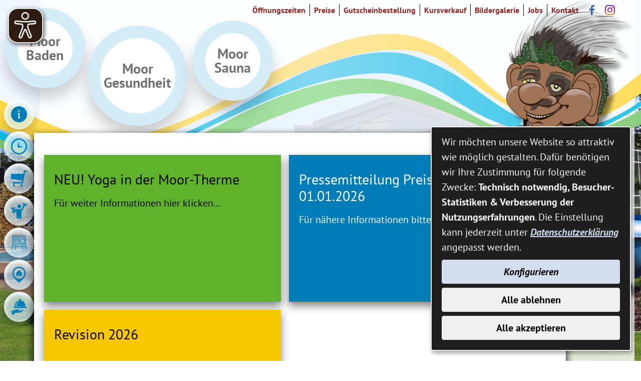

--- FILE ---
content_type: text/html;charset=UTF-8
request_url: https://www.moor-therme.de/Oeffnungszeiten.htm/Seiten/Impressum-1.html?
body_size: 12517
content:


		

		
	


	

	


		
	
	
    

    


	

	


	


	

	
	


	


	




		




	

			
	
	
				<!DOCTYPE html>
				<html lang="de">
			
			<head>
				
				
<meta http-equiv="Content-Type" content="text/html; charset=utf-8" />
<meta name="lang" content="de" />
<meta name="content-language" content="de" />
<meta name="robots" content="index,follow" />
<meta name="revisit-After" content="3 days" />
<meta name="viewport" content="width=device-width, initial-scale=1, minimum-scale=1">
<!--
Generated with active-City 3.111.3
Host: geestland.srv.ncserve.de
-->
<meta name="google" content="notranslate" />
<title>
Impressum
</title>


				
				
					

<link rel="apple-touch-icon" sizes="180x180" href="/city_data/assets/6/icons/apple-touch-icon.png">
<link rel="icon" type="image/png" sizes="32x32" href="/city_data/assets/6/icons/favicon-32x32.png">
<link rel="icon" type="image/png" sizes="16x16" href="/city_data/assets/6/icons/favicon-16x16.png">
<link rel="manifest" href="/city_data/assets/6/icons/site.webmanifest">
<link rel="mask-icon" href="/city_data/assets/6/icons/safari-pinned-tab.svg" color="#5bbad5">
<link rel="shortcut icon" href="/city_data/assets/6/icons/favicon.ico">
<meta name="msapplication-TileColor" content="#da532c">
<meta name="msapplication-TileImage" content="/city_data/assets/6/icons/mstile-144x144.png">
<meta name="msapplication-config" content="/city_data/assets/6/icons/browserconfig.xml">
<meta name="theme-color" content="#ffffff">

<script type="application/javascript"   src="/city_data/assets/6/klaroConfig.js"></script>
<script   defer   data-config="klaroConfig"   type="application/javascript"   src="/city_info/include/lib/klaro/v0.7/klaro.js"></script>
				

				
				

	
	

	

	

	
		
		

				
				


				

				
				
					
					
				
			
<script src="/city_info/include/lib/jquery/jquery-1.12/jquery-1.12.4.min.js" type="text/javascript" nonce="enNBMTZPVXFHUnplZ0tUcnZSRno2QT09"></script>
<script src="/city_info/include/lib/jquery/jquery-1.12/jquery-migrate-1.4.1.js" nonce="enNBMTZPVXFHUnplZ0tUcnZSRno2QT09"></script>

<script src="/city_info/include/lib/editor/toggle_template.js" type="text/javascript" nonce="enNBMTZPVXFHUnplZ0tUcnZSRno2QT09"></script>


				
				
					<link rel="stylesheet" href="/city_info/include/css/main_accesskey.css" />
				

				
				

				
				

				
					<link rel="stylesheet" href="/city_info/include/css/update.css" media="screen"/>
				

				
<link rel='stylesheet' href='/city_data/css/6.css'/>


				

					
					
					

					

					

					

					

					
						
						

						
							<link rel="stylesheet" href="/city_data/css/6/rs/6.css" />
						
					
				

				<link rel='stylesheet' href='/city_data/css/5/5_class.css'/><link rel='stylesheet' href='/city_data/css/6/6_class.css'/>

				
				

				<style type="text/css" nonce="enNBMTZPVXFHUnplZ0tUcnZSRno2QT09">
					body { font-size: 1em; }
				</style>

				
				
					


<script type="text/javascript" src="/city_data/assets/6/sidebar.js"></script>


<script type="text/javascript" src="/city_data/assets/6/smartmenus/jquery.smartmenus.js"></script>


<script type="text/javascript" src="/city_data/assets/6/smartmenus/addons/keyboard/jquery.smartmenus.keyboard.js"></script>


<script type="text/javascript" src="/city_info/include/lib/jquery/jqcloud/jqcloud-1.0.4.min.js"></script>


<script type="text/javascript" src="/city_data/assets/6/bitv.js"></script>
<script type="text/javascript" src="/city_data/assets/6/design.js"></script>
<script type="text/javascript" src="/city_data/assets/6/design.custom.js"></script>


<script async src="/city_data/assets/6/eye_able.js"></script>
<script async src="/city_info/include/lib/eye_able/public/js/eyeAble.js"></script>
				

				
				
					<link rel="stylesheet" href="/city_info/include/css/print.css" media="print" />
				

				
				
			
				

					
					
					
					

					

						<script
							
								type="text/plain" data-type="application/javascript" data-name="matomo"
							
						 	nonce="enNBMTZPVXFHUnplZ0tUcnZSRno2QT09"
							>
							var _paq = _paq || [];
							_paq.push(['disableCookies']);
							
								_paq.push(['trackPageView']);
							
							_paq.push(['enableLinkTracking']);
							(function() {
								var u="https://piwik.active-city.net/";
								_paq.push(['setTrackerUrl', u+'piwik.php']);
								_paq.push(['setSiteId', 42]);
								var d=document, g=d.createElement('script'), s=d.getElementsByTagName('script')[0];
								g.type='text/javascript'; g.async=true; g.defer=true; g.src=u+'piwik.js'; s.parentNode.insertBefore(g,s);
							})();
						</script>
					
				
			</head>
			<body
				class="rs design_id_0 rs_design_id_6 redaktionssystem_main_detail pagetype_detail frame_typ_12 act_root_item_id_977 region_id_6 waid_3"
				>
				<noscript>
					
						
					
				</noscript>
		

			
			
				
		
			
		
		
			<div id="quicknav" style="position:absolute">
				<a name="schnellnavi" class="quicknav"><span class="hidden">Schnellnavigation</span></a>
				
					
						<a title="Seitenkopf_Hauptnavigation"
							rel="nofollow"
							href="#Seitenkopf_Hauptnavigation"
							class="quicknav">
							<span class="hidden">
								Seitenkopf_Hauptnavigation
							</span>
						</a>
					
				
					
						<a title="Infos"
							rel="nofollow"
							href="#Infos"
							class="quicknav">
							<span class="hidden">
								Infos
							</span>
						</a>
					
				
					
						<a title="Inhaltsbereich"
							rel="nofollow"
							href="#Inhaltsbereich"
							class="quicknav">
							<span class="hidden">
								Inhaltsbereich
							</span>
						</a>
					
				
					
						<a title="Subnavigation"
							rel="nofollow"
							href="#Subnavigation"
							class="quicknav">
							<span class="hidden">
								Subnavigation
							</span>
						</a>
					
				
					
						<a title="Seitenfuss"
							rel="nofollow"
							href="#Seitenfuss"
							class="quicknav">
							<span class="hidden">
								Seitenfuss
							</span>
						</a>
					
				
			</div>
		
		
		
			<div id="center" >
				

				<div id="inner_center">
					<div id="logo">
						<div class="bf_wrapper">
							<div class="hidden">
								<a name="Seitenkopf_Hauptnavigation">Seitenkopf_Hauptnavigation</a>
							</div>
							
<div class="context_div"
>
<div class="textblock_wrapper">
<div class="textblock1"
title=""
>
<div class="Beschreibungen textblock_text">
<div id="sidebar">
<div class="menucontainer sitemap" >
<ul class="mainnavicont level_1 parent_item_id_0 no_description">
<li class="item_1 item_984 level_1 has_no_children">
<a
class = "item_984 zweig_1"
target = "_self"
href = "/Aktuelles.htm?"
title = "aktuelles Infos">
<span class="bild menuitemicon">
<span class="image_wrapper item_img" style="max-width: 36px; width: 100%"><span class="svg_wrapper svg_1834" style="width: 36px; height: 36px"><svg xmlns="http://www.w3.org/2000/svg" width="24" height="24" viewBox="0 0 24 24">
<defs>
<style type="text/css">
<![CDATA[
.sys_icon_c1 {fill: #000}
]]>
</style>
</defs>
<path class="sys_icon_c1" d="M12 0c-6.627 0-12 5.373-12 12s5.373 12 12 12 12-5.373 12-12-5.373-12-12-12zm-.001 5.75c.69 0 1.251.56 1.251 1.25s-.561 1.25-1.251 1.25-1.249-.56-1.249-1.25.559-1.25 1.249-1.25zm2.001 12.25h-4v-1c.484-.179 1-.201 1-.735v-4.467c0-.534-.516-.618-1-.797v-1h3v6.265c0 .535.517.558 1 .735v.999z"/>
</svg></span></span>
</span>
<span class="item_text">
aktuelles Infos
</span>
</a>
</li>
<li class="item_2 item_936 level_1 has_no_children">
<a
class = "item_936 zweig_1"
target = "_self"
href = "/Unsere-Oeffnungszeiten.htm?"
title = "Öffnungszeiten">
<span class="bild menuitemicon">
<span class="image_wrapper item_img" style="max-width: 36px; width: 100%"><span class="svg_wrapper svg_1655" style="width: 36px; height: 36px"><svg xmlns="http://www.w3.org/2000/svg" width="24" height="24" viewBox="0 0 24 24">
<defs>
<style type="text/css">
<![CDATA[
.sys_icon_c1 {fill:black}
]]>
</style>
</defs>
<path class="sys_icon_c1" d="M12 2c5.514 0 10 4.486 10 10s-4.486 10-10 10-10-4.486-10-10 4.486-10 10-10zm0-2c-6.627 0-12 5.373-12 12s5.373 12 12 12 12-5.373 12-12-5.373-12-12-12zm5.848 12.459c.202.038.202.333.001.372-1.907.361-6.045 1.111-6.547 1.111-.719 0-1.301-.582-1.301-1.301 0-.512.77-5.447 1.125-7.445.034-.192.312-.181.343.014l.985 6.238 5.394 1.011z"/>
</svg></span></span>
</span>
<span class="item_text">
Öffnungszeiten
</span>
</a>
</li>
<li class="item_3 item_938 level_1 has_no_children">
<a
class = "item_938 extlink zweig_1"
target = "_blank"
rel="noopener"
href = "https://shop.moor-therme.de"
title = "Gutscheinbestellung [Externer Link]">
<span class="bild menuitemicon">
<span class="image_wrapper item_img" style="max-width: 36px; width: 100%"><span class="svg_wrapper svg_1833" style="width: 36px; height: 36px"><svg xmlns="http://www.w3.org/2000/svg" xml:space="preserve" width="24px" height="24px" version="1.1" style="shape-rendering:geometricPrecision; text-rendering:geometricPrecision; image-rendering:optimizeQuality; fill-rule:evenodd; clip-rule:evenodd" viewBox="0 0 12680 12680" xmlns:xlink="http://www.w3.org/1999/xlink">
<defs>
<style type="text/css">
<![CDATA[
.sys_icon_c1 {fill: #000}
]]>
</style>
</defs>
<path class="sys_icon_c1" d="M3013 11811c0,480 -355,869 -793,869 -437,0 -792,-389 -792,-869 0,-480 355,-869 792,-869 438,0 793,389 793,869zm5313 -869c-437,0 -792,388 -792,869 0,480 355,869 792,869 438,0 793,-389 793,-869 0,-480 -355,-869 -793,-869zm1620 -8262l-9946 -10 0 4058 8949 1108 -273 1415 -7688 -29 6 1189 8464 0 1811 -9252 1019 0 392 -1159 -2216 0 -518 2680z"/>
</svg>
</span></span>
</span>
<span class="item_text">
Gutscheinbestellung
</span>
</a>
</li>
<li class="item_4 item_939 level_1 has_no_children">
<a
class = "item_939 zweig_1"
target = "_self"
href = "/Kurse.htm?"
title = "Kurse">
<span class="bild menuitemicon">
<span class="image_wrapper item_img" style="max-width: 36px; width: 100%"><span class="svg_wrapper svg_1832" style="width: 36px; height: 36px"><svg xmlns="http://www.w3.org/2000/svg" xml:space="preserve" width="24px" height="24px" version="1.1" style="shape-rendering:geometricPrecision; text-rendering:geometricPrecision; image-rendering:optimizeQuality; fill-rule:evenodd; clip-rule:evenodd" viewBox="0 0 12680 12680" xmlns:xlink="http://www.w3.org/1999/xlink">
<defs>
<style type="text/css">
<![CDATA[
.sys_icon_c1 {fill: #000}
]]>
</style>
</defs>
<path class="sys_icon_c1" d="M4894 2972c0,325 105,639 267,881 133,199 280,337 481,470 26,17 40,23 63,36 633,364 1431,219 1926,-295l169 -217c27,-45 44,-69 69,-119 102,-205 158,-343 183,-589 12,-113 10,-257 -5,-358 -24,-159 -62,-318 -128,-457 -124,-255 -161,-273 -315,-458l-210 -176c-72,-53 -159,-107 -241,-144 -426,-190 -916,-209 -1341,-4 -224,108 -391,237 -549,422 -78,93 -139,195 -197,299 -91,164 -172,470 -172,709z"/>
<path class="sys_icon_c1" d="M8386 12339c-629,221 -1306,341 -2012,341 -714,0 -1400,-123 -2037,-349 0,-885 -37,-2035 -37,-2920 0,-267 -16,-2592 10,-2645 -32,8 -22,10 -39,31l-489 522c-183,182 -361,343 -560,510 -203,172 -399,320 -662,407 -137,45 -268,88 -428,107 -95,11 -143,21 -242,10 -80,-9 -142,-22 -210,-58 -248,-133 -365,-362 -445,-634 -62,-210 -91,-461 -114,-688l-100 -2040c-6,-79 -1,-185 -1,-267l-227 0c0,106 0,211 0,317 0,192 -24,331 -207,407 -82,35 -318,40 -414,-15 -23,-13 -73,-50 -89,-69 -55,-65 -81,-120 -83,-205l0 -1218c1,-16 2,-28 4,-35 15,-76 68,-148 120,-187 176,-132 541,-110 642,130 48,115 27,442 27,588l247 0c15,-32 18,-76 34,-115 97,-245 357,-339 620,-361 348,-30 568,-4 612,350 4,37 12,97 12,126l267 0c0,-169 -26,-479 28,-596 30,-64 88,-128 151,-157 214,-101 572,-36 612,240 12,84 6,1084 2,1236 -3,159 -143,306 -307,308 -98,0 -217,9 -286,-22 -185,-84 -200,-218 -200,-415 0,-102 0,-205 0,-307l-267 0c0,77 8,140 10,228 1,111 31,330 30,446l30 683c-1,136 -17,340 10,456 87,-59 242,-236 328,-325 25,-25 33,-29 59,-50 97,-77 387,-376 492,-480 40,-40 63,-73 103,-113 40,-39 71,-71 110,-109 237,-239 531,-362 891,-407 677,-83 864,65 1407,282 636,254 1058,47 1625,-158 322,-114 389,-86 631,-156 306,-88 622,-662 769,-954l152 -284c110,-222 535,-1097 652,-1290 55,-91 97,-195 150,-286 58,-100 295,-625 342,-738 20,-49 54,-97 65,-143 -65,-6 -124,-63 -198,-69 -3,35 -37,98 -50,129 -56,129 -96,281 -199,374 -2,2 -4,4 -5,5 -105,93 -246,83 -366,32 -124,-52 -235,-107 -280,-245 -51,-158 85,-401 147,-543 35,-80 71,-157 104,-242l108 -249c36,-87 70,-164 108,-249 38,-86 86,-147 172,-184 39,-17 67,-25 110,-27l60 0c50,3 74,16 116,34 183,77 330,161 300,401 -8,70 -166,421 -206,496 69,37 148,63 218,99 85,-126 172,-237 325,-299 163,-65 357,-61 532,-3 251,83 399,279 369,559 -6,67 -33,198 -58,249 88,20 181,88 268,108 5,-56 126,-307 156,-378 54,-128 134,-227 291,-244 132,-16 625,136 445,544l-427 989c-39,90 -69,153 -155,203 -144,84 -267,31 -412,-31 -126,-53 -215,-164 -210,-317 4,-96 141,-399 193,-508 -49,-24 -197,-95 -248,-99 -14,63 -45,118 -72,175 -16,33 -23,56 -39,89l-463 895c-15,30 -27,43 -43,76l-936 1640c-272,450 -1119,1930 -1468,1959l25 5702zm-5988 -5860l0 0z"/>
</svg>
</span></span>
</span>
<span class="item_text">
Kurse
</span>
</a>
</li>
<li class="item_5 item_940 level_1 has_no_children">
<a
class = "item_940 zweig_1"
target = "_self"
href = "/Flyer-und-Preisliste.htm?"
title = "Flyer + Preisliste">
<span class="bild menuitemicon">
<span class="image_wrapper item_img" style="max-width: 36px; width: 100%"><span class="svg_wrapper svg_3248" style="width: 36px; height: 36px"><svg xmlns="http://www.w3.org/2000/svg" xml:space="preserve" width="24px" height="24px" version="1.1" style="shape-rendering:geometricPrecision; text-rendering:geometricPrecision; image-rendering:optimizeQuality; fill-rule:evenodd; clip-rule:evenodd" viewBox="0 0 320 320" xmlns:xlink="http://www.w3.org/1999/xlink">
<defs>
<style type="text/css">
<![CDATA[
.sys_icon_c1 {fill:black;}
]]>
</style>
</defs>
<g>
<path class="sys_icon_c1" d="M31 127l6 0 0 -107 118 0 -1 215 -47 -1c4,-18 -4,-33 -23,-30 -15,2 -19,17 -24,31l-23 -1 0 -96 -6 0 -5 0c-2,71 8,36 -19,98 -10,25 -9,18 3,40 5,10 17,37 24,33 2,-2 1,0 3,-5 -2,-7 -17,-32 -22,-40 -6,-10 -4,-10 1,-22 3,-6 6,-14 10,-21 1,10 -2,19 4,24l25 0c-1,3 -2,5 -3,8l-3 6c0,13 7,11 11,2l17 -41c4,-6 13,-9 18,-2 9,10 -11,32 -10,43 1,11 5,14 -1,26 -4,10 -8,11 -12,18 2,12 11,3 14,-1 23,-31 2,-41 17,-59l113 1c4,9 6,9 5,20 -3,15 3,29 12,40 3,3 12,9 13,-2 -4,-8 -19,-14 -14,-40 3,-14 -15,-32 -11,-44 2,-7 12,-8 17,-3 4,4 15,32 18,39 2,6 4,17 13,10 1,-8 -4,-13 -6,-21l28 0c6,-6 3,-13 4,-24 3,7 6,15 9,21 5,12 8,12 1,22 -4,7 -20,34 -21,40 1,5 0,3 2,5 8,1 8,-3 11,-8 26,-49 29,-35 15,-68 -14,-31 -18,-32 -18,-61 0,-30 2,-98 0,-119l-11 -1 0 183 -25 0c-5,-14 -10,-31 -26,-32 -8,-1 -15,3 -19,8 -6,8 -4,14 -2,24l-45 -1 0 -211c2,-3 -4,-3 4,-3l113 0 1 21 5 0 5 0c1,-7 1,-24 -1,-30 -7,-3 -258,-3 -266,0 -3,9 -1,99 -1,116l5 0zm194 25l29 29 -40 0 -19 0c7,-7 23,-24 30,-29zm-38 21l-1 -72 75 0 1 72c-6,-5 -32,-34 -37,-34 -7,0 -31,29 -38,34zm-12 -83l2 101c17,2 72,2 95,0 2,-9 1,-94 -1,-100 -21,-3 -44,-1 -66,-1l-30 0zm-117 -48l75 0 1 85 -75 0 -1 -85zm-10 5l1 89c15,3 73,2 94,1 3,-9 1,-92 0,-105 -23,-3 -49,-1 -73,-1 -20,0 -22,-4 -22,16zm-1 118l96 1 0 -11 -96 0 0 10zm1 27l96 0 0 -11 -96 0 0 11zm128 -120l96 0 0 -11 -96 0 0 11zm1 -31l44 -1 0 -6c-14,-1 -29,-2 -43,-1l-1 8zm94 -1c1,-8 -6,-7 -13,-7 -8,1 -13,-1 -20,0l0 6c4,2 26,2 33,1zm-93 -7c14,-1 29,0 43,1l0 6 -44 1 1 -8zm-2 9l48 0 0 -11 -48 0 0 11zm62 -9c7,-1 12,1 20,0 7,0 14,-1 13,7 -7,1 -29,1 -33,-1l0 -6zm-3 8l38 1 0 -11 -38 0 0 10zm-38 83l11 0 0 -11 -11 0 0 11zm-118 -58c3,0 5,3 5,6 0,3 -2,6 -5,6 -3,0 -6,-3 -6,-6 0,-3 3,-6 6,-6zm0 -6c6,0 11,5 11,12 0,7 -5,12 -11,12 -6,0 -11,-5 -11,-12 0,-7 5,-12 11,-12zm18 -10c3,0 4,2 4,4 0,3 -1,4 -4,4 -2,0 -3,-1 -3,-4 0,-2 1,-4 3,-4zm0 -4c5,0 8,4 8,8 0,5 -3,9 -8,9 -4,0 -7,-4 -7,-9 0,-4 3,-8 7,-8zm15 24c3,0 6,3 6,7 0,4 -3,7 -6,7 -4,0 -7,-3 -7,-7 0,-4 3,-7 7,-7zm0 -8c7,0 13,7 13,15 0,8 -6,15 -13,15 -8,0 -14,-7 -14,-15 0,-8 6,-15 14,-15z"/>
<path class="sys_icon_c1" d="M81 95c5,0 8,5 8,10 0,5 -3,9 -8,9 -4,0 -8,-4 -8,-9 0,-5 4,-10 8,-10zm0 -9c9,0 17,9 17,19 0,9 -8,18 -17,18 -9,0 -17,-9 -17,-18 0,-10 8,-19 17,-19z"/>
<path class="sys_icon_c1" d="M111 99c2,0 3,2 3,4 0,3 -1,5 -3,5 -3,0 -4,-2 -4,-5 0,-2 1,-4 4,-4zm0 -4c4,0 7,4 7,8 0,5 -3,9 -7,9 -5,0 -8,-4 -8,-9 0,-4 3,-8 8,-8z"/>
</g>
</svg>
</span></span>
</span>
<span class="item_text">
Flyer + Preisliste
</span>
</a>
</li>
<li class="item_6 item_942 level_1 has_no_children">
<a
class = "item_942 zweig_1"
target = "_self"
href = "/Anfahrt.htm?"
title = "Anfahrt">
<span class="bild menuitemicon">
<span class="image_wrapper item_img" style="max-width: 36px; width: 100%"><span class="svg_wrapper svg_1649" style="width: 36px; height: 36px"><svg xmlns="http://www.w3.org/2000/svg" width="24" height="24" viewBox="0 0 24 24">
<defs>
<style type="text/css">
<![CDATA[
.sys_icon_c1 {fill:black}
]]>
</style>
</defs>
<path class="sys_icon_c1" d="M12 0c-5.522 0-10 4.395-10 9.815 0 5.505 4.375 9.268 10 14.185 5.625-4.917 10-8.68 10-14.185 0-5.42-4.478-9.815-10-9.815zm0 18c-4.419 0-8-3.582-8-8s3.581-8 8-8 8 3.582 8 8-3.581 8-8 8zm4-8v4h-3v-2h-2v2h-3v-4h-1l5-5 5 5h-1zm-1-3l-1-.991v-1.009h1v2z"/>
</svg></span></span>
</span>
<span class="item_text">
Anfahrt
</span>
</a>
</li>
<li class="item_7 item_1024 level_1 has_no_children">
<a
class = "item_1024 zweig_1"
target = "_self"
href = "/Gastronomie.htm?"
title = "Gastronomie">
<span class="bild menuitemicon">
<span class="image_wrapper item_img" style="max-width: 36px; width: 100%"><span class="svg_wrapper svg_2129" style="width: 36px; height: 36px"><svg xmlns="http://www.w3.org/2000/svg" xml:space="preserve" width="24px" height="24px" version="1.1" style="shape-rendering:geometricPrecision; text-rendering:geometricPrecision; image-rendering:optimizeQuality; fill-rule:evenodd; clip-rule:evenodd" viewBox="0 0 59 59" xmlns:xlink="http://www.w3.org/1999/xlink">
<defs>
<style type="text/css">
<![CDATA[
.sys_icon_c1 {fill:black}
]]>
</style>
</defs>
<g>
<path class="sys_icon_c1" d="M31 8c0,0 0,0 0,0l0 0zm-1 -4c0,2 2,2 0,2 -2,1 -4,2 -7,3 0,0 -1,0 -1,1l-2 1c-2,1 -3,4 -4,6l-1 2c-1,1 -1,2 -1,3l-1 5c0,0 0,0 0,0 1,2 0,1 4,1 0,0 0,-1 0,-2 0,-1 1,-2 1,-3l0 -2c1,-2 1,-3 2,-5l1 -1c0,0 0,0 0,0l2 -2c1,-2 3,-3 5,-4 0,0 0,0 1,0l1 -1c0,0 1,0 1,0 0,0 -2,1 -2,1 -1,1 -3,3 -4,4 -2,3 -2,3 -3,5 -1,2 -1,2 -1,3 0,2 -1,6 -1,7l33 0c0,0 0,0 0,0 0,-2 0,-3 0,-5 0,0 0,-1 0,-1 0,0 0,-1 -1,-1 0,-2 -1,-4 -2,-5 0,-1 -1,-3 -2,-3 0,0 0,-1 0,-1 -1,0 -1,0 -1,0l-1 -2c-3,-1 -5,-3 -8,-3 0,0 0,-1 -1,-1 -1,0 -2,0 -1,0 2,-2 0,-6 -2,-6 -1,0 -2,0 -3,1 -1,1 -1,2 -1,3z"/>
<path class="sys_icon_c1" d="M12 42l2 12c1,-1 1,-3 4,-3 2,0 3,0 5,0 2,0 9,0 10,0 1,0 8,-5 10,-6l2 -2c1,0 1,0 1,0 1,-1 0,-3 -1,-3 -1,0 -4,2 -5,2l-5 2c-2,1 -3,1 -4,0l-7 0c0,0 6,-2 7,-2 1,0 1,-1 1,-2 0,0 0,-1 -1,-1 -2,0 -10,0 -12,0 0,0 -1,1 -2,1 0,0 0,0 -1,0l-4 2z"/>
<path class="sys_icon_c1" d="M10 30l0 4 47 0 0 -5 -47 0c0,0 0,1 0,1z"/>
<path class="sys_icon_c1" d="M3 43l0 15c1,0 2,0 3,0l5 -1c1,0 2,-1 3,-1 0,0 -1,-1 -1,-2l0 -3c0,-1 0,-1 -1,-2 0,-1 0,-2 0,-4l-1 -3c0,0 -5,1 -6,1 -1,0 -1,0 -2,0z"/>
</g>
</svg>
</span></span>
</span>
<span class="item_text">
Gastronomie
</span>
</a>
</li>
</ul>
</div>
</div><div id="logo_menu"><div class="tpl_div" id="other_links"><div class="tpl_div_element" id="headermenu">
<div class="menucontainer sitemap" >
<ul class="mainnavicont level_1 parent_item_id_0 no_description">
<li class="item_1 item_980 level_1 item_active has_no_children">
<a
class = "item_980 item_active zweig_1"
target = "_self"
href = "/Oeffnungszeiten.htm?"
title = "Öffnungszeiten">
<span class="item_text">
Öffnungszeiten
</span>
</a>
</li>
<li class="item_2 item_981 level_1 has_no_children">
<a
class = "item_981 zweig_1"
target = "_self"
href = "/Preise.htm?"
title = "Preise">
<span class="item_text">
Preise
</span>
</a>
</li>
<li class="item_3 item_982 level_1 has_no_children">
<a
class = "item_982 extlink zweig_1"
target = "_blank"
rel="noopener"
href = "https://shop.moor-therme.de"
title = "Gutscheinbestellung [Externer Link]">
<span class="item_text">
Gutscheinbestellung
</span>
</a>
</li>
<li class="item_4 item_1840 level_1 has_no_children">
<a
class = "item_1840 extlink zweig_1"
target = "_blank"
rel="noopener"
href = "https://moor-therme.mafis-digital.de"
title = "Kursverkauf [Externer Link]">
<span class="item_text">
Kursverkauf
</span>
</a>
</li>
<li class="item_5 item_975 level_1 has_no_children">
<a
class = "item_975 zweig_1"
target = "_self"
href = "/Impressionen.htm?"
title = "Bildergalerie">
<span class="item_text">
Bildergalerie
</span>
</a>
</li>
<li class="item_6 item_895 level_1 has_no_children">
<a
class = "item_895 zweig_1"
target = "_self"
href = "/Jobs.htm?"
title = "Jobs">
<span class="item_text">
Jobs
</span>
</a>
</li>
<li class="item_7 item_983 level_1 has_no_children">
<a
class = "item_983 zweig_1"
target = "_self"
href = "/Kontakt.htm?"
title = "Kontakt">
<span class="item_text">
Kontakt
</span>
</a>
</li>
</ul>
</div>
</div><div class="tpl_div_element" id="sm_menu">
<div class="menucontainer sitemap" >
<ul class="mainnavicont level_1 parent_item_id_0 no_description">
<li class="item_1 item_998 level_1 has_no_children">
<a
class = "item_998 extlink zweig_1"
target = "_blank"
rel="noopener"
href = "https://facebook.com/MoorTherme"
title = "Moor Therme auf Facebook [Externer Link]">
<span class="bild ">
<span class="image_wrapper item_img" style="max-width: 20px; width: 100%"><span class="svg_wrapper svg_1854" style="width: 20px; height: 20px"><?xml version="1.0" encoding="iso-8859-1"?>
<!-- Generator: Adobe Illustrator 16.0.0, SVG Export Plug-In . SVG Version: 6.00 Build 0) -->
<!DOCTYPE svg PUBLIC "-//W3C//DTD SVG 1.1//EN" "http://www.w3.org/Graphics/SVG/1.1/DTD/svg11.dtd">
<svg version="1.1" id="Capa_1" xmlns="http://www.w3.org/2000/svg" xmlns:xlink="http://www.w3.org/1999/xlink" x="0px" y="0px"
width="96.227px" height="96.227px" viewBox="0 0 96.227 96.227" style="enable-background:new 0 0 96.227 96.227;"
xml:space="preserve">
<g>
<path style="fill:#4267B2" d="M73.099,15.973l-9.058,0.004c-7.102,0-8.477,3.375-8.477,8.328v10.921h16.938l-0.006,17.106H55.564v43.895H37.897V52.332
h-14.77V35.226h14.77V22.612C37.897,7.972,46.84,0,59.9,0L73.1,0.021L73.099,15.973L73.099,15.973z"/>
</g>
<g>
</g>
<g>
</g>
<g>
</g>
<g>
</g>
<g>
</g>
<g>
</g>
<g>
</g>
<g>
</g>
<g>
</g>
<g>
</g>
<g>
</g>
<g>
</g>
<g>
</g>
<g>
</g>
<g>
</g>
</svg>
</span></span>
</span>
</a>
</li>
<li class="item_2 item_1001 level_1 has_no_children">
<a
class = "item_1001 extlink zweig_1"
target = "_blank"
rel="noopener"
href = "https://instagram.com/moortherme/"
title = "Moor Therme auf Instagram [Externer Link]">
<span class="bild ">
<span class="image_wrapper item_img" style="max-width: 20px; width: 100%"><span class="svg_wrapper svg_1855" style="width: 20px; height: 20px"><?xml version="1.0" encoding="iso-8859-1"?>
<!-- Generator: Adobe Illustrator 19.0.0, SVG Export Plug-In . SVG Version: 6.00 Build 0) -->
<svg version="1.1" id="Layer_1" xmlns="http://www.w3.org/2000/svg" xmlns:xlink="http://www.w3.org/1999/xlink" x="0px" y="0px"
viewBox="0 0 551.034 551.034" style="enable-background:new 0 0 551.034 551.034;" xml:space="preserve">
<g id="XMLID_13_">
<linearGradient id="XMLID_2_" gradientUnits="userSpaceOnUse" x1="275.517" y1="4.5714" x2="275.517" y2="549.7202" gradientTransform="matrix(1 0 0 -1 0 554)">
<stop offset="0" style="stop-color:#E09B3D"/>
<stop offset="0.3" style="stop-color:#C74C4D"/>
<stop offset="0.6" style="stop-color:#C21975"/>
<stop offset="1" style="stop-color:#7024C4"/>
</linearGradient>
<path id="XMLID_17_" style="fill:url(#XMLID_2_);" d="M386.878,0H164.156C73.64,0,0,73.64,0,164.156v222.722
c0,90.516,73.64,164.156,164.156,164.156h222.722c90.516,0,164.156-73.64,164.156-164.156V164.156
C551.033,73.64,477.393,0,386.878,0z M495.6,386.878c0,60.045-48.677,108.722-108.722,108.722H164.156
c-60.045,0-108.722-48.677-108.722-108.722V164.156c0-60.046,48.677-108.722,108.722-108.722h222.722
c60.045,0,108.722,48.676,108.722,108.722L495.6,386.878L495.6,386.878z"/>
<linearGradient id="XMLID_3_" gradientUnits="userSpaceOnUse" x1="275.517" y1="4.5714" x2="275.517" y2="549.7202" gradientTransform="matrix(1 0 0 -1 0 554)">
<stop offset="0" style="stop-color:#E09B3D"/>
<stop offset="0.3" style="stop-color:#C74C4D"/>
<stop offset="0.6" style="stop-color:#C21975"/>
<stop offset="1" style="stop-color:#7024C4"/>
</linearGradient>
<path id="XMLID_81_" style="fill:url(#XMLID_3_);" d="M275.517,133C196.933,133,133,196.933,133,275.516
s63.933,142.517,142.517,142.517S418.034,354.1,418.034,275.516S354.101,133,275.517,133z M275.517,362.6
c-48.095,0-87.083-38.988-87.083-87.083s38.989-87.083,87.083-87.083c48.095,0,87.083,38.988,87.083,87.083
C362.6,323.611,323.611,362.6,275.517,362.6z"/>
<linearGradient id="XMLID_4_" gradientUnits="userSpaceOnUse" x1="418.306" y1="4.5714" x2="418.306" y2="549.7202" gradientTransform="matrix(1 0 0 -1 0 554)">
<stop offset="0" style="stop-color:#E09B3D"/>
<stop offset="0.3" style="stop-color:#C74C4D"/>
<stop offset="0.6" style="stop-color:#C21975"/>
<stop offset="1" style="stop-color:#7024C4"/>
</linearGradient>
<circle id="XMLID_83_" style="fill:url(#XMLID_4_);" cx="418.306" cy="134.072" r="34.149"/>
</g>
<g>
</g>
<g>
</g>
<g>
</g>
<g>
</g>
<g>
</g>
<g>
</g>
<g>
</g>
<g>
</g>
<g>
</g>
<g>
</g>
<g>
</g>
<g>
</g>
<g>
</g>
<g>
</g>
<g>
</g>
</svg>
</span></span>
</span>
</a>
</li>
</ul>
</div>
</div><div class="tpl_div_element" id="google_translate">
<div id="google_translate_wrapper" class="ac_object ">
<div id="sprachenwahl">
<div data-name="google_translate" id="google_translate_element"></div>
<script type="text/javascript" nonce="enNBMTZPVXFHUnplZ0tUcnZSRno2QT09">
function googleTranslateElementInit() {
new google.translate.TranslateElement({
pageLanguage: 'de',
includedLanguages: 'ar,bg,bs,da,en,es,fr,hr,it,ku,nl,no,pl,ru,so,sq,sr,su,sv,tr',
layout: google.translate.TranslateElement.InlineLayout.SIMPLE,
autoDisplay: false
}, 'google_translate_element');
}
</script>
<script type="text/plain"
data-name="google_translate"
data-type="text/javascript"
data-src="//translate.google.com/translate_a/element.js?cb=googleTranslateElementInit"
nonce="enNBMTZPVXFHUnplZ0tUcnZSRno2QT09">
</script>
</div>
</div>
</div></div></div><div id="oben_logo"><div id="wappen"><a href="/Home.htm?" title="Home">
<img height="150" width="150" alt="Moor Therme" title="Moor Therme" src="/city_data/images/1/7/1871/resize_150x150.png" />
</a></div><div class="wrapper_rechts"><div id="other_links_2"><a href="#">Kontakt</a></div><div id="toggle_mobil">
<div id="search_toggle_button">
<input id="main-search-state" type="checkbox" />
<label class="main-search-btn" for="main-search-state">
<span class="main-search-btn-icon"></span> Toggle search visibility
</label>
</div>
<div id="menu_toggle_button">
<input id="main-menu-state" type="checkbox" />
<label class="main-menu-btn" for="main-menu-state">
<span class="main-menu-btn-icon"></span> Toggle main menu visibility
</label>
</div>
</div><div class="menu-container" id="design_menu">
<div class="menucontainer sitemap" >
<ul class="mainnavicont level_1 parent_item_id_0 ">
<li class="item_1 item_892 level_1 has_children">
<a
class = "item_892 zweig_1"
target = "_self"
href = "/Moor-Baden.htm?"
title = "Moor Baden">
<span class="item_text">
Moor Baden
</span>
<span class="item_description"></span>
</a>
<span class="toggle_menu toggle_menu_lvl_1" data-menu_item="892"></span>
<ul class="mainnavicont level_2 parent_item_id_892 ">
<li class="item_2 item_909 level_2 has_no_children">
<a
class = "item_909 zweig_2"
target = "_self"
href = "/Moor-Baden/Sportbecken.htm?"
title = "Sportbecken">
<span class="item_text">
Sportbecken
</span>
<span class="item_description"></span>
</a>
</li>
<li class="item_3 item_901 level_2 has_no_children">
<a
class = "item_901 zweig_2"
target = "_self"
href = "/Moor-Baden/Erlebnisbecken.htm?"
title = "Erlebnisbecken">
<span class="item_text">
Erlebnisbecken
</span>
<span class="item_description"></span>
</a>
</li>
<li class="item_4 item_900 level_2 has_no_children">
<a
class = "item_900 zweig_2"
target = "_self"
href = "/Moor-Baden/Solebecken.htm?"
title = "Solebecken">
<span class="item_text">
Solebecken
</span>
<span class="item_description"></span>
</a>
</li>
<li class="item_5 item_902 level_2 has_no_children">
<a
class = "item_902 zweig_2"
target = "_self"
href = "/Moor-Baden/Aktivbecken.htm?"
title = "Aktivbecken">
<span class="item_text">
Aktivbecken
</span>
<span class="item_description"></span>
</a>
</li>
<li class="item_6 item_911 level_2 has_no_children">
<a
class = "item_911 zweig_2"
target = "_self"
href = "/Moor-Baden/Kinderplanschbecken.htm?"
title = "Kinderplanschbecken">
<span class="item_text">
Kinderplanschbecken
</span>
<span class="item_description"></span>
</a>
</li>
<li class="item_7 item_921 level_2 has_no_children">
<a
class = "item_921 zweig_2"
target = "_self"
href = "/Moor-Baden/Rutsche.htm?"
title = "Rutsche">
<span class="item_text">
Rutsche
</span>
<span class="item_description"></span>
</a>
</li>
<li class="item_8 item_910 level_2 has_no_children">
<a
class = "item_910 zweig_2"
target = "_self"
href = "/Moor-Baden/Whirlpools.htm?"
title = "Whirlpools">
<span class="item_text">
Whirlpools
</span>
<span class="item_description"></span>
</a>
</li>
<li class="item_9 item_912 level_2 has_no_children">
<a
class = "item_912 zweig_2"
target = "_self"
href = "/Moor-Baden/Splash-Park.htm?"
title = "Splash Park">
<span class="item_text">
Splash Park
</span>
<span class="item_description"></span>
</a>
</li>
<li class="item_10 item_922 level_2 has_no_children">
<a
class = "item_922 zweig_2"
target = "_self"
href = "/Moor-Baden/Solarien-und-Medi-Stream-Massageliege.htm?"
title = "Solarium">
<span class="item_text">
Solarium
</span>
<span class="item_description"></span>
</a>
</li>
</ul>
</li>
<li class="item_11 item_893 level_1 has_children">
<a
class = "item_893 zweig_1"
target = "_self"
href = "/Moor-Gesundheit.htm?"
title = "Moor Gesundheit">
<span class="item_text">
Moor Gesundheit
</span>
<span class="item_description"></span>
</a>
<span class="toggle_menu toggle_menu_lvl_1" data-menu_item="893"></span>
<ul class="mainnavicont level_2 parent_item_id_893 ">
<li class="item_12 item_903 level_2 has_no_children">
<a
class = "item_903 zweig_2"
target = "_self"
href = "/Moor-Gesundheit/Physiotherapeutische-Leistungen.htm?"
title = "Physiotherapeutische Leistungen ">
<span class="item_text">
Physiotherapeutische Leistungen
</span>
<span class="item_description"></span>
</a>
</li>
<li class="item_13 item_1830 level_2 has_no_children">
<a
class = "item_1830 zweig_2"
target = "_self"
href = "/Moor-Gesundheit/Ergotherapie.htm?"
title = "Ergotherapie">
<span class="item_text">
Ergotherapie
</span>
<span class="item_description"></span>
</a>
</li>
<li class="item_14 item_930 level_2 has_no_children">
<a
class = "item_930 zweig_2"
target = "_self"
href = "/Moor-Gesundheit/Rehabilitationssport-und-Funktionstraining.htm?"
title = "Rehabilitationssport und Funktionstraining">
<span class="item_text">
Rehabilitationssport und Funktionstraining
</span>
<span class="item_description"></span>
</a>
</li>
<li class="item_15 item_904 level_2 has_no_children">
<a
class = "item_904 zweig_2"
target = "_self"
href = "/Moor-Gesundheit/Gesundheitskurse.htm?"
title = "Gesundheitskurse">
<span class="item_text">
Gesundheitskurse
</span>
<span class="item_description"></span>
</a>
</li>
<li class="item_16 item_905 level_2 has_no_children">
<a
class = "item_905 zweig_2"
target = "_self"
href = "/Moor-Gesundheit/Wellness.htm?"
title = "Wellness">
<span class="item_text">
Wellness
</span>
<span class="item_description"></span>
</a>
</li>
<li class="item_17 item_916 level_2 has_children">
<a
class = "item_916 zweig_2"
target = "_self"
href = "/Moor-Gesundheit/Kuren.htm?"
title = "Moor">
<span class="item_text">
Moor
</span>
<span class="item_description"></span>
</a>
<span class="toggle_menu toggle_menu_lvl_2" data-menu_item="916"></span>
<ul class="mainnavicont level_3 parent_item_id_916 ">
<li class="item_18 item_917 level_3 has_no_children">
<a
class = "item_917 zweig_3"
target = "_self"
href = "/Moor-Gesundheit/Kuren/Indikationen.htm?"
title = "Indikationen">
<span class="item_text">
Indikationen
</span>
<span class="item_description"></span>
</a>
</li>
<li class="item_19 item_918 level_3 has_no_children">
<a
class = "item_918 zweig_3"
target = "_self"
href = "/Moor-Gesundheit/Kuren/Der-Weg-zur-Kur.htm?"
title = "Der Weg zur Kur">
<span class="item_text">
Der Weg zur Kur
</span>
<span class="item_description"></span>
</a>
</li>
</ul>
</li>
<li class="item_20 item_919 level_2 has_no_children">
<a
class = "item_919 zweig_2"
target = "_self"
href = "/Moor-Gesundheit/Das-Team.htm?"
title = "Das Team">
<span class="item_text">
Das Team
</span>
<span class="item_description"></span>
</a>
</li>
</ul>
</li>
<li class="item_21 item_894 level_1 has_children">
<a
class = "item_894 zweig_1"
target = "_self"
href = "/Moor-Sauna.htm?"
title = "Moor Sauna">
<span class="item_text">
Moor Sauna
</span>
<span class="item_description"></span>
</a>
<span class="toggle_menu toggle_menu_lvl_1" data-menu_item="894"></span>
<ul class="mainnavicont level_2 parent_item_id_894 ">
<li class="item_22 item_906 level_2 has_no_children">
<a
class = "item_906 zweig_2"
target = "_self"
href = "/Moor-Sauna/Suuri-Sauna.htm?"
title = "Suuri Sauna">
<span class="item_text">
Suuri Sauna
</span>
<span class="item_description"></span>
</a>
</li>
<li class="item_23 item_907 level_2 has_no_children">
<a
class = "item_907 zweig_2"
target = "_self"
href = "/Moor-Sauna/Finnisches-Blockhaus-am-See.htm?"
title = "Finnisches Blockhaus am See">
<span class="item_text">
Finnisches Blockhaus am See
</span>
<span class="item_description"></span>
</a>
</li>
<li class="item_24 item_923 level_2 has_no_children">
<a
class = "item_923 zweig_2"
target = "_self"
href = "/Moor-Sauna/Keltensauna.htm?"
title = "Keltensauna">
<span class="item_text">
Keltensauna
</span>
<span class="item_description"></span>
</a>
</li>
<li class="item_25 item_908 level_2 has_no_children">
<a
class = "item_908 zweig_2"
target = "_self"
href = "/Moor-Sauna/Waldsauna.htm?"
title = "Waldbad">
<span class="item_text">
Waldbad
</span>
<span class="item_description"></span>
</a>
</li>
<li class="item_26 item_924 level_2 has_no_children">
<a
class = "item_924 zweig_2"
target = "_self"
href = "/Moor-Sauna/Dampfbad.htm?"
title = "Dampfbad">
<span class="item_text">
Dampfbad
</span>
<span class="item_description"></span>
</a>
</li>
<li class="item_27 item_925 level_2 has_no_children">
<a
class = "item_925 zweig_2"
target = "_self"
href = "/Moor-Sauna/Levaetae-Haus-Ruhehaus.htm?"
title = "Levätä Haus - Ruhehaus">
<span class="item_text">
Levätä Haus - Ruhehaus
</span>
<span class="item_description"></span>
</a>
</li>
<li class="item_28 item_926 level_2 has_no_children">
<a
class = "item_926 zweig_2"
target = "_self"
href = "/Moor-Sauna/Saunaaussenbecken.htm?"
title = "Saunaaußenbecken">
<span class="item_text">
Saunaaußenbecken
</span>
<span class="item_description"></span>
</a>
</li>
<li class="item_29 item_927 level_2 has_no_children">
<span class="zweig_2 nolink extlink item_927">
<span class="item_text">
Veranstaltungen
</span>
<span class="item_description"></span>
</span>
</li>
<li class="item_30 item_929 level_2 has_no_children">
<span class="zweig_2 nolink extlink item_929">
<span class="item_text">
Sauna Tauchbecken
</span>
<span class="item_description"></span>
</span>
</li>
</ul>
</li>
</ul>
</div>
</div></div></div><div id="mitte_logo"><div class="wrapper"><div id="header_bild"><div id="bogen"></div></div></div></div><div id="unten_logo"><a name="substart" id="substart"></a><div class="wrapper"><div id="headline_start"></div><div id="quicklinks"></div></div></div>
</div>
</div>
<div class="textblock2"
title=""
>
<div class="Beschreibungen textblock_text">
<div id="moori_news"><div class="wrapper">
<div class="teaser go4-teaser_2 object teaser_object news_teaser_object
teaser_news_33
">
<div class="teaser_item_list" id="teaser_1">
<div class="butterfly_container teaser_element teaser_element_1 clear teaser_element_33 first odd keyword_124 keyword_127 sw_124 sw_127 noteaserimg teaser_img_left teaser_title_inline date_before_title "
>
<div class="butterfly_card wrapper">
<div class="butterfly_face butterfly_back teasercontent">
<div class="teaser_titledate">
<span class="teaserdate teaser_creationdate">
19.12.2025
</span>
<h3 class="teasertitel teaser_titel">
<a href="/city_info/display/dokument/show.cfm?region_id=6&amp;id=3266" target="_blank">NEU! Yoga in der Moor-Therme</a>
</h3>
</div>
<div class="teasertext">
<span class="teaser_text">
Für weiter Informationen hier klicken...
</span>
</div>
</div>
<br class="clear" />
</div>
<br class="clear"/>
</div>
<div class="butterfly_container teaser_element teaser_element_2 clear teaser_element_33 even keyword_123 keyword_127 sw_123 sw_127 noteaserimg teaser_img_left teaser_title_inline date_before_title "
>
<div class="butterfly_card wrapper">
<div class="butterfly_face butterfly_back teasercontent">
<div class="teaser_titledate">
<span class="teaserdate teaser_creationdate">
17.12.2025
</span>
<h3 class="teasertitel teaser_titel">
<a href="/city_info/display/dokument/show.cfm?region_id=6&amp;id=3263" target="_blank">Pressemitteilung Preiserhöhung ab 01.01.2026</a>
</h3>
</div>
<div class="teasertext">
<span class="teaser_text">
Für nähere Informationen bitte hier klicken.
</span>
</div>
</div>
<br class="clear" />
</div>
<br class="clear"/>
</div>
<div class="butterfly_container teaser_element teaser_element_3 clear teaser_element_33 odd keyword_125 keyword_127 sw_125 sw_127 noteaserimg teaser_img_left teaser_title_inline date_before_title "
>
<div class="butterfly_card wrapper">
<div class="butterfly_face butterfly_back teasercontent">
<div class="teaser_titledate">
<span class="teaserdate teaser_creationdate">
22.04.2025
</span>
<h3 class="teasertitel teaser_titel">
Revision 2026
</h3>
</div>
<div class="teasertext">
<span class="teaser_text">
Sehr geehrte Kunden, <br>wir planen unsere Revision 2026 vom 07.04.-03.05.2026. Wir möchten ausdrücklich darauf hinweisen, dass es grundsätzlich zu Terminverschiebungen kommen kann. Bitte beachten Sie die jeweils aktuellen Informationen.
</span>
</div>
</div>
<br class="clear" />
</div>
<br class="clear"/>
</div>
</div>
<div class="overviewteaserlink">
<a href="/Aktuelles.htm?">weitere Infos</a>
</div>
</div>
</div><div id="moori_newsimg">
<img height="600" width="271" alt="Moori informiert" title="Moori informiert" src="/city_data/images/8/1/1818/resize_271x600.png" />
<a href="javascript:closePopup();" id="moori_news_close" title="Moori News-Popup schließen">
<span class="image_wrapper " style="max-width: 24px; width: 100%"><span class="svg_wrapper svg_1819" style="width: 24px; height: 24px"><svg xmlns="http://www.w3.org/2000/svg" width="24" height="24" viewBox="0 0 24 24">
<defs>
<style type="text/css">
<![CDATA[
.sys_icon_c1 {fill:#000000}
]]>
</style>
</defs>
<path class="sys_icon_c1" d="M24 20.188l-8.315-8.209 8.2-8.282-3.697-3.697-8.212 8.318-8.31-8.203-3.666 3.666 8.321 8.24-8.206 8.313 3.666 3.666 8.237-8.318 8.285 8.203z"/>
</svg></span></span>
</a></div></div>
</div>
</div>
</div>
</div>

						</div>
					</div>

					

					<div id="wrapper_unten">
						<div id="links">
							<div class="bf_wrapper">
								<div class="hidden">
									<a name="Infos">Infos</a>
								</div>
								

								
								<br class="clear" />
							</div>
						</div>
						<div id="content_wrapper">
							<div id="content">
								<div class="bf_wrapper">
									
										<div class="pagetitle_div">
											<h1 class="pagetitle">Impressum</h1>
										</div>
									
									<div class="hidden">
										<a name="Inhaltsbereich">Inhaltsbereich</a>
									</div>
									<div id="scroller">
										
<div id="content_frame" class="rs design_id_0 rs_design_id_6 redaktionssystem_main_detail pagetype_detail frame_typ_12 ">
<div class="context_div"
>
<div class="textblock_wrapper">
<div class="textblock1"
title=""
>
<div class="Beschreibungen textblock_text">
<p><strong>Angaben gemäß § 5 TMG</strong></p><p>Tourismus, Kur und Freizeit GmbH<br />Berghorn 13</p><p>27624 Geestland</p><p><strong>Vertreten durch:</strong></p><p>Gabi Kasten (vertretungsberechtigte Geschäftsführerin)</p><p><strong>Kontakt:</strong></p><p>Tel.: 04745 / 9433-0<br />Fax: 04745 / 9433-22</p><p><a href="mailto:info@moor-therme.de">E-Mailadresse: info@moor-therme.de</a><br /><a href="https://www.moor-therme.de" target="_blank" title="Startseite[Externer Link]"rel="noopener">Internetseite:&#160;www.moor-therme.de</a></p><p><br /><strong>Registereintrag:</strong></p><p>Registergericht: Amtsgericht Tostedt<br />Registernummer: HRB 111 147</p><p>Umsatzsteuer-Identifikationsnummer gem. § 27 a Umsatzsteuergesetz: DE116773952</p><p><strong>Inhaltlich verantwortlich gem. § 55 Abs. 2 RStV</strong></p><p>Manuel Kuhn<br />Tourismus, Kur und Freizeit GmbH<br />Berghorn 13</p><p>27624 Geestland</p><p><strong>Allgemeine Informationspflicht gem. § 36 VSBG</strong></p><p>Wir sind zur Teilnahme an einem Streitbeilegungsverfahren vor einer Verbraucherschlichtungsstelle weder bereit noch verpflichtet.</p><p><strong>Bankverbindung:</strong></p><p>Volksbank im Elbe-Weser-Dreieck e.G. :<br />IBAN: DE66 2926 5747 0011 3476 00<br />BIC: GENODEF1BEV</p><p>Weser-Elbe Sparkasse:<br />IBAN: DE85 2925 0000 0110 2008 96<br />BIC: BRLADE21BRS</p><p>
<div class=" object impressum_object">
<div class="impressum_cms">
<h3>CMS:</h3>
<p><img src="/city_info/images/active-city.png" style="width:250px;" alt=""></p>
<p>
<strong>active-City</strong><br>
Telefon: 0541/50570-0<br>
Telefax: 0541/50570-99<br>
Internet: <a class="external" href="https://www.active-city.de">www.active-city.de</a>
</p>
</div>
</div>
</p>
</div>
</div>
</div>
</div>
</div>

									</div>
								</div>
							</div>
							<div id="rechts">
								<div class="bf_wrapper">
									<div class="hidden">
										<a name="Subnavigation">Subnavigation</a>
									</div>
									
<div class="context_div"
>
<div class="textblock_wrapper">
<div class="textblock1"
title=""
>
<div class="Beschreibungen textblock_text">
<div id="path_menu">
</div>
</div>
</div>
</div>
</div>

									
								</div>
							</div>
						</div>
					</div>
					<div id="footer">
						<div class="bf_wrapper">
							<div class="hidden">
								<a name="Seitenfuss">Seitenfuss</a>
							</div>
							
<div class="context_div"
>
<div class="textblock_wrapper">
<div class="textblock1"
title=""
>
<div class="Beschreibungen textblock_text">
<div id="partner">
<script type="text/javascript" src="/city_info/include/lib/jquery/bxslider/jquery.bxslider.min.js"></script>
<link rel="stylesheet" href="/city_info/include/lib/jquery/bxslider/jquery.bxslider.css" type="text/css" media="screen">
<script type="text/javascript">
$(document).ready(function() {
$("#partner li.bx-clone a").attr("tabindex","-1");
});
</script>
<div class="menucontainer sitemap" >
<ul class="mainnavicont level_1 parent_item_id_0 no_description">
<li class="item_1 item_958 level_1 has_no_children">
<a
class = "item_958 extlink zweig_1"
target = "_blank"
rel="noopener"
href = "https://geestland.eu"
title = "Stadt Geestland [Externer Link]">
<span class="bild ">
<img height="180" width="180" alt="Stadt Geestland" title="Stadt Geestland" src="/city_data/images/5/3/1735/resize_180x180.jpg" class="item_img"/>
</span>
</a>
</li>
<li class="item_2 item_960 level_1 has_no_children">
<a
class = "item_960 extlink zweig_1"
target = "_blank"
rel="noopener"
href = "https://golf-hainmuehlen.de"
title = "Gut Hainmühlen / Golfclub [Externer Link]">
<span class="bild ">
<img height="180" width="180" alt="Gut Hainmühlen - Golfclub" title="Gut Hainmühlen / Golfclub" src="/city_data/images/8/2/1728/resize_180x180.jpg" class="item_img"/>
</span>
</a>
</li>
<li class="item_3 item_965 level_1 has_no_children">
<a
class = "item_965 extlink zweig_1"
target = "_blank"
rel="noopener"
href = "https://hansefit.de"
title = "Hansefit [Externer Link]">
<span class="bild ">
<img height="180" width="180" alt="Hansefit" title="Hansefit" src="/city_data/images/9/2/1729/resize_180x180.jpg" class="item_img"/>
</span>
</a>
</li>
<li class="item_4 item_966 level_1 has_no_children">
<a
class = "item_966 extlink zweig_1"
target = "_blank"
rel="noopener"
href = "https://egym-wellpass.com"
title = "Qualitrain [Externer Link]">
<span class="bild ">
<img height="180" width="180" alt="Egym Wellpass" title="Qualitrain" src="/city_data/images/3/3/1733/resize_180x180.jpg" class="item_img"/>
</span>
</a>
</li>
<li class="item_5 item_968 level_1 has_no_children">
<a
class = "item_968 extlink zweig_1"
target = "_blank"
rel="noopener"
href = "https://fischtown-pinguins.de"
title = "Fischtown-Pinguins [Externer Link]">
<span class="bild ">
<img height="180" width="180" alt="Fischtown Pinguins" title="Fischtown-Pinguins" src="/city_data/images/6/2/1726/resize_180x180.jpg" class="item_img"/>
</span>
</a>
</li>
<li class="item_6 item_987 level_1 has_no_children">
<a
class = "item_987 extlink zweig_1"
target = "_blank"
rel="noopener"
href = "https://www.bsn-ev.de/"
title = "Behinderten Sportverband Niedersachen [Externer Link]">
<span class="bild ">
<img height="180" width="180" alt="Logo Behinderten Sportverband Niedersachsen" title="Behinderten Sportverband Niedersachen" src="/city_data/images/7/4/1847/resize_180x180.jpg" class="item_img"/>
</span>
</a>
</li>
</ul>
</div>
</div><div id="inner_footer_wrapper"><div class="tpl_div threecolumns" id="footer_oben"><div class="tpl_div_element" id="anschrift">
<div class="rs_textblock_object_wrapper object rs_object" >
<div class="rs_textblock_1">
<div id="address_object" class=" address_object object">
<div class="element_address" >
<div class="adresse_maps_wrapper ">
<div class="adresse_data">
<div class="addresse_name name">
Tourismus, Kur und Freizeit GmbH Bederkesa
</div>
<div class="row">
<div class="lable_text">Berghorn 13</div>
</div>
<div class="row">
<div class="lable_text">
27624
Geestland
</div>
</div>
</div>
</div>
</div>
</div>
</div>
</div>
</div><div class="tpl_div_element" id="kontakt_info">
<div class="rs_textblock_object_wrapper object rs_object" >
<div class="rs_textblock_1">
<div id="address_object" class=" address_object object">
<div class="element_address" >
<div class="adresse_maps_wrapper ">
<div class="adresse_data">
<div class="row">
<div class="lable_text">Berghorn 13</div>
</div>
<div class="row">
<div class="lable_text">
27624
Geestland
</div>
</div>
<div class="contactdata contactinfo">
<div class="labletel contactdata">
<div class="contactdata_button lable button_text">Telefon:</div>
<div class="contactdata_text_lable">04745 9433-0</div>
</div>
<div class="lablefax contactdata">
<div class="contactdata_button lable button_text">Fax:</div>
<div class="contactdata_text_lable">04745 9433-22</div>
</div>
<div class="lableemail contactdata">
<div class="contactdata_button mail_button lable">
</div>
<div class="contactdata_text_lable">
<a href="&#109;&#97;&#105;&#108;&#116;&#111;&#58;&#105;&#110;&#102;&#111;&#64;&#109;&#111;&#111;&#114;&#45;&#116;&#104;&#101;&#114;&#109;&#101;&#46;&#100;&#101;"
title="&#105;&#110;&#102;&#111;&#64;&#109;&#111;&#111;&#114;&#45;&#116;&#104;&#101;&#114;&#109;&#101;&#46;&#100;&#101;">
&#105;&#110;&#102;&#111;&#64;&#109;&#111;&#111;&#114;&#45;&#116;&#104;&#101;&#114;&#109;&#101;&#46;&#100;&#101;
</a>
</div>
</div>
</div>
</div>
</div>
</div>
</div>
</div>
</div>
</div><div class="tpl_div_element" id="logo_img">
<div class="rs_textblock_object_wrapper object rs_object" >
<div class="rs_textblock_1">
<p><strong>Unsere Zertifizierungen:&#160;</strong><br /></p><hr /><p><a href="https://sauna-bund.de/" target="_blank" title="Deutscher Saunabund[Externer Link]"rel="noopener">
<img height="40" width="150" alt="Logo Premium Sauna" title="Logo Premium Sauna" src="/city_data/images/0/1/2110/resize_150x40.jpg" />
<img height="12" width="12" alt="Externer Link - Neues Fenster" title="Externer Link - Neues Fenster" src="/city_data/images/1/1/resize_12x12.png" class="extlinkicon"/>
</a>
<img height="100" width="70" alt="Logo Q-Zertifizierung" title="Logo Q-Zertifizierung" src="/city_data/images/6/2/2126/resize_70x100.jpg" />
<a href="https://www.reiseland-niedersachsen.de/interessen/urlaub-mit-kindern" target="_blank" title="Kinderferienland Niedersachsen [Externer Link]"rel="noopener">
<img height="38" width="150" alt="Logo Kinderferienland" title="Logo Kinderferienland" src="/city_data/images/1/0/2101/resize_150x38.jpg" />
<img height="12" width="12" alt="Externer Link - Neues Fenster" title="Externer Link - Neues Fenster" src="/city_data/images/1/1/resize_12x12.png" class="extlinkicon"/>
</a></p>
</div>
</div>
</div></div><div id="footer_unten"><div id="footer_menu"><p>
<div class="menucontainer " >
<ul class="mainnavicont level_1 parent_item_id_0 no_description">
<li class="item_1 item_945 level_1 item_float_left has_no_children">
<a
class = "item_945 zweig_1"
target = "_self"
href = "/Downloadbereich.htm?"
title = "Downloads">
<span class="item_text">
Downloads
</span>
</a>
</li>
<li class="item_2 item_1867 level_1 item_float_left has_no_children">
<a
class = "item_1867 zweig_1"
target = "_self"
href = "/Seitenfuss/Downloadbereich/Flyer-Ausbildung.htm?"
title = "Flyer Ausbildung">
<span class="item_text">
Flyer Ausbildung
</span>
</a>
</li>
<li class="item_3 item_946 level_1 item_float_left has_no_children">
<a
class = "item_946 zweig_1"
target = "_self"
href = "/Foerderungen.htm?"
title = "Förderungen">
<span class="item_text">
Förderungen
</span>
</a>
</li>
<li class="item_4 item_896 level_1 item_float_left has_no_children">
<a
class = "item_896 zweig_1"
target = "_self"
href = "/Presse.htm?"
title = "Presse">
<span class="item_text">
Presse
</span>
</a>
</li>
<li class="item_5 item_897 level_1 item_float_left has_no_children">
<a
class = "item_897 zweig_1"
target = "_self"
href = "/Impressum.htm?"
title = "Impressum">
<span class="item_text">
Impressum
</span>
</a>
</li>
<li class="item_6 item_898 level_1 item_float_left has_no_children">
<a
class = "item_898 zweig_1"
target = "_self"
href = "/Datenschutz.htm?"
title = "Datenschutz">
<span class="item_text">
Datenschutz
</span>
</a>
</li>
<li class="item_7 item_1888 level_1 item_float_left has_no_children">
<a
class = "item_1888 zweig_1"
target = "_self"
href = "/Seitenfuss/Barrierefreiheitserklaerung.htm?"
title = "Barrierefreiheitserklärung">
<span class="item_text">
Barrierefreiheitserklärung
</span>
</a>
</li>
</ul>
</div>
</p></div></div></div>
</div>
</div>
</div>
</div>

							
						</div>
					</div>
				</div>
				
			</div>
		
		
			
		




	
				</body>
			</html>

			
			

			
			

			

		


		








	

		
		
	

--- FILE ---
content_type: text/css
request_url: https://www.moor-therme.de/city_data/css/6.css
body_size: 50632
content:
@charset "UTF-8";body,html{height:100%}body{margin:0!important;padding:0!important;width:100%!important;background-size:auto;font-family:Lucida Sans Unicode,Lucida Sans,Lucida Grande,Arial,sans-serif;font-size:16px;color:#000;text-align:left}body #sidebar_bg_change a.show_body_bg{display:none!important}body.no_bg_image{background-image:none}body.no_bg_image #sidebar_bg_change a.hide_body_bg{display:none!important}body.no_bg_image #sidebar_bg_change a.show_body_bg{display:flex!important}html{box-sizing:border-box!important}*,:after,:before{box-sizing:inherit!important}a,a:active,a:link,a:visited{color:#005298;text-decoration:none;font-weight:400}a:active img,a:link img,a:visited img,a img{border:0}a:hover{text-decoration:underline}h1{margin-top:24px;font-size:2em;margin-bottom:24px;font-weight:400;line-height:120%}h1.pagetitle{margin-top:0}h2{margin-top:24px;font-size:1.8em;margin-bottom:24px}h2,h3{font-weight:700;font-weight:400;line-height:120%}h3{margin-top:16px;font-size:1.6em;margin-bottom:16px}#rechts h2.element_label,#rechts h2.element_lable,h4{margin-top:16px;font-size:1.2em;margin-bottom:16px;font-weight:700}h5{font-size:1em}h5,h6{margin-top:8px;margin-bottom:8px;font-weight:700}h6{font-size:.8em}h1,h2,h3,h4,h5,h6{font-family:Lucida Sans Unicode,Lucida Sans,Lucida Grande,Arial,sans-serif;color:#000}.hidden{display:none}.clear,div.element{clear:both}br.clear{line-height:0}#content .Beschreibungen{line-height:1.5em}.validators{text-align:center}.item_float_left{float:left}.nbspdiv{display:inline}#content img,#rechts img{max-width:100%;height:auto}#rechts .image_wrapper{display:block;background-color:#fff}a strong,strong{font-weight:700}table{text-align:left}table td,table th{padding:.3em}table [valign=center],table td,table td .image_wrapper,table th,table th .image_wrapper{vertical-align:middle}table [valign=bottom]{vertical-align:bottom}table [valign=baseline]{vertical-align:baseline}img.extlinkicon{vertical-align:top;margin:0 0 0 .3em;padding:0;height:1em;width:1em}img+img.extlinkicon{display:none}#ctxmenu{top:0}#scroller{position:relative;z-index:1}#center .gmap_map_container,#content_unten{z-index:1}.nav_icon_c1{fill:#000!important}#topmenu ul.mainnavicont .svg_wrapper{width:30px!important;padding:.2em!important}#rechts #quicklinks .svg_wrapper{width:4em!important}#content #quicklinks .svg_wrapper{width:40px!important}.quicknav_icon_c1{fill:#000!important}.sys_icon_c1{fill:#264597!important}#logo #oben #wappen .image_copyright{display:none}#logo #oben #suche .sys_icon_c1{fill:#264597!important}#logo #header_bild .image_copyright{text-align:right;margin-top:-1.1em;padding-right:1em;color:#fff}div#topmenu_mobil{width:24px;height:24px}div.tpl_div #mobil_bar .image_copyright{display:none}.ui-state-active,.ui-widget-content .ui-state-active,.ui-widget-header .ui-state-active{border:1px solid #177598;background:#264597!important;font-weight:400;color:#fff}.twocolumns{display:-ms-grid;display:grid;-ms-grid-columns:1fr 1fr;grid-template-columns:1fr 1fr}@supports (display:grid){.twocolumns{grid-gap:16px}}@supports not (display:grid){.twocolumns .tpl_div_element{margin:8px}.twocolumns>:nth-child(2){-ms-grid-row:1;-ms-grid-column:2}.twocolumns>:first-child{-ms-grid-row:1;-ms-grid-column:1}}.twocolumns br{display:none}.threecolumns{display:-ms-grid;display:grid;-ms-grid-columns:1fr 1fr 1fr;grid-template-columns:1fr 1fr 1fr}@supports (display:grid){.threecolumns{grid-gap:16px}}@supports not (display:grid){.threecolumns .tpl_div_element{margin:8px}.threecolumns>:nth-child(3){-ms-grid-row:1;-ms-grid-column:3}.threecolumns>:nth-child(2){-ms-grid-row:1;-ms-grid-column:2}.threecolumns>:first-child{-ms-grid-row:1;-ms-grid-column:1}}.threecolumns br{display:none}.fourcolumns{display:-ms-grid;display:grid;-ms-grid-columns:1fr 1fr 1fr 1fr;grid-template-columns:1fr 1fr 1fr 1fr}@supports (display:grid){.fourcolumns{grid-gap:16px}}@supports not (display:grid){.fourcolumns .tpl_div_element{margin:8px}.fourcolumns>:nth-child(4){-ms-grid-row:1;-ms-grid-column:4}.fourcolumns>:nth-child(3){-ms-grid-row:1;-ms-grid-column:3}.fourcolumns>:nth-child(2){-ms-grid-row:1;-ms-grid-column:2}.fourcolumns>:first-child{-ms-grid-row:1;-ms-grid-column:1}}.fourcolumns br{display:none}.fifecolumns{display:-ms-grid;display:grid;-ms-grid-columns:1fr 1fr 1fr 1fr 1fr;grid-template-columns:1fr 1fr 1fr 1fr 1fr}@supports (display:grid){.fifecolumns{grid-gap:16px}}@supports not (display:grid){.fifecolumns .tpl_div_element{margin:8px}.fifecolumns>:nth-child(5){-ms-grid-row:1;-ms-grid-column:5}.fifecolumns>:nth-child(4){-ms-grid-row:1;-ms-grid-column:4}.fifecolumns>:nth-child(3){-ms-grid-row:1;-ms-grid-column:3}.fifecolumns>:nth-child(2){-ms-grid-row:1;-ms-grid-column:2}.fifecolumns>:first-child{-ms-grid-row:1;-ms-grid-column:1}}.fifecolumns br{display:none}html{scroll-behavior:smooth}body{-webkit-hyphens:auto!important;-ms-hyphens:auto!important;hyphens:auto!important}a,a:active,a:link,a:visited{font-weight:700}.tpl_div.twocolumns>.tpl_div_element>p{margin:0!important}body.mceContentBody{background-image:none!important}@media (max-width:599px){.bild_links_text_rechts,.bild_rechts_text_links{float:none!important;clear:both!important;display:block;margin:8px auto!important}}.grid_menu ul.mainnavicont{list-style:none;margin:0;padding:0;display:-ms-grid;display:grid;-ms-grid-columns:(1fr)[1];grid-template-columns:repeat(1,1fr);grid-column-gap:1vw;grid-row-gap:1vw}@media (min-width:481px){.grid_menu ul.mainnavicont{-ms-grid-columns:(1fr)[2];grid-template-columns:repeat(2,1fr)}}@media (min-width:768px){.grid_menu ul.mainnavicont{-ms-grid-columns:(1fr)[3];grid-template-columns:repeat(3,1fr)}}@media (min-width:1023px){.grid_menu ul.mainnavicont{-ms-grid-columns:(1fr)[4];grid-template-columns:repeat(4,1fr)}}@media (min-width:1199px){.grid_menu ul.mainnavicont{-ms-grid-columns:(1fr)[6];grid-template-columns:repeat(6,1fr)}}.grid_menu ul.mainnavicont>:nth-child(100){-ms-grid-row:17;-ms-grid-column:4}.grid_menu ul.mainnavicont>:nth-child(99){-ms-grid-row:17;-ms-grid-column:3}.grid_menu ul.mainnavicont>:nth-child(98){-ms-grid-row:17;-ms-grid-column:2}.grid_menu ul.mainnavicont>:nth-child(97){-ms-grid-row:17;-ms-grid-column:1}.grid_menu ul.mainnavicont>:nth-child(96){-ms-grid-row:16;-ms-grid-column:6}.grid_menu ul.mainnavicont>:nth-child(95){-ms-grid-row:16;-ms-grid-column:5}.grid_menu ul.mainnavicont>:nth-child(94){-ms-grid-row:16;-ms-grid-column:4}.grid_menu ul.mainnavicont>:nth-child(93){-ms-grid-row:16;-ms-grid-column:3}.grid_menu ul.mainnavicont>:nth-child(92){-ms-grid-row:16;-ms-grid-column:2}.grid_menu ul.mainnavicont>:nth-child(91){-ms-grid-row:16;-ms-grid-column:1}.grid_menu ul.mainnavicont>:nth-child(90){-ms-grid-row:15;-ms-grid-column:6}.grid_menu ul.mainnavicont>:nth-child(89){-ms-grid-row:15;-ms-grid-column:5}.grid_menu ul.mainnavicont>:nth-child(88){-ms-grid-row:15;-ms-grid-column:4}.grid_menu ul.mainnavicont>:nth-child(87){-ms-grid-row:15;-ms-grid-column:3}.grid_menu ul.mainnavicont>:nth-child(86){-ms-grid-row:15;-ms-grid-column:2}.grid_menu ul.mainnavicont>:nth-child(85){-ms-grid-row:15;-ms-grid-column:1}.grid_menu ul.mainnavicont>:nth-child(84){-ms-grid-row:14;-ms-grid-column:6}.grid_menu ul.mainnavicont>:nth-child(83){-ms-grid-row:14;-ms-grid-column:5}.grid_menu ul.mainnavicont>:nth-child(82){-ms-grid-row:14;-ms-grid-column:4}.grid_menu ul.mainnavicont>:nth-child(81){-ms-grid-row:14;-ms-grid-column:3}.grid_menu ul.mainnavicont>:nth-child(80){-ms-grid-row:14;-ms-grid-column:2}.grid_menu ul.mainnavicont>:nth-child(79){-ms-grid-row:14;-ms-grid-column:1}.grid_menu ul.mainnavicont>:nth-child(78){-ms-grid-row:13;-ms-grid-column:6}.grid_menu ul.mainnavicont>:nth-child(77){-ms-grid-row:13;-ms-grid-column:5}.grid_menu ul.mainnavicont>:nth-child(76){-ms-grid-row:13;-ms-grid-column:4}.grid_menu ul.mainnavicont>:nth-child(75){-ms-grid-row:13;-ms-grid-column:3}.grid_menu ul.mainnavicont>:nth-child(74){-ms-grid-row:13;-ms-grid-column:2}.grid_menu ul.mainnavicont>:nth-child(73){-ms-grid-row:13;-ms-grid-column:1}.grid_menu ul.mainnavicont>:nth-child(72){-ms-grid-row:12;-ms-grid-column:6}.grid_menu ul.mainnavicont>:nth-child(71){-ms-grid-row:12;-ms-grid-column:5}.grid_menu ul.mainnavicont>:nth-child(70){-ms-grid-row:12;-ms-grid-column:4}.grid_menu ul.mainnavicont>:nth-child(69){-ms-grid-row:12;-ms-grid-column:3}.grid_menu ul.mainnavicont>:nth-child(68){-ms-grid-row:12;-ms-grid-column:2}.grid_menu ul.mainnavicont>:nth-child(67){-ms-grid-row:12;-ms-grid-column:1}.grid_menu ul.mainnavicont>:nth-child(66){-ms-grid-row:11;-ms-grid-column:6}.grid_menu ul.mainnavicont>:nth-child(65){-ms-grid-row:11;-ms-grid-column:5}.grid_menu ul.mainnavicont>:nth-child(64){-ms-grid-row:11;-ms-grid-column:4}.grid_menu ul.mainnavicont>:nth-child(63){-ms-grid-row:11;-ms-grid-column:3}.grid_menu ul.mainnavicont>:nth-child(62){-ms-grid-row:11;-ms-grid-column:2}.grid_menu ul.mainnavicont>:nth-child(61){-ms-grid-row:11;-ms-grid-column:1}.grid_menu ul.mainnavicont>:nth-child(60){-ms-grid-row:10;-ms-grid-column:6}.grid_menu ul.mainnavicont>:nth-child(59){-ms-grid-row:10;-ms-grid-column:5}.grid_menu ul.mainnavicont>:nth-child(58){-ms-grid-row:10;-ms-grid-column:4}.grid_menu ul.mainnavicont>:nth-child(57){-ms-grid-row:10;-ms-grid-column:3}.grid_menu ul.mainnavicont>:nth-child(56){-ms-grid-row:10;-ms-grid-column:2}.grid_menu ul.mainnavicont>:nth-child(55){-ms-grid-row:10;-ms-grid-column:1}.grid_menu ul.mainnavicont>:nth-child(54){-ms-grid-row:9;-ms-grid-column:6}.grid_menu ul.mainnavicont>:nth-child(53){-ms-grid-row:9;-ms-grid-column:5}.grid_menu ul.mainnavicont>:nth-child(52){-ms-grid-row:9;-ms-grid-column:4}.grid_menu ul.mainnavicont>:nth-child(51){-ms-grid-row:9;-ms-grid-column:3}.grid_menu ul.mainnavicont>:nth-child(50){-ms-grid-row:9;-ms-grid-column:2}.grid_menu ul.mainnavicont>:nth-child(49){-ms-grid-row:9;-ms-grid-column:1}.grid_menu ul.mainnavicont>:nth-child(48){-ms-grid-row:8;-ms-grid-column:6}.grid_menu ul.mainnavicont>:nth-child(47){-ms-grid-row:8;-ms-grid-column:5}.grid_menu ul.mainnavicont>:nth-child(46){-ms-grid-row:8;-ms-grid-column:4}.grid_menu ul.mainnavicont>:nth-child(45){-ms-grid-row:8;-ms-grid-column:3}.grid_menu ul.mainnavicont>:nth-child(44){-ms-grid-row:8;-ms-grid-column:2}.grid_menu ul.mainnavicont>:nth-child(43){-ms-grid-row:8;-ms-grid-column:1}.grid_menu ul.mainnavicont>:nth-child(42){-ms-grid-row:7;-ms-grid-column:6}.grid_menu ul.mainnavicont>:nth-child(41){-ms-grid-row:7;-ms-grid-column:5}.grid_menu ul.mainnavicont>:nth-child(40){-ms-grid-row:7;-ms-grid-column:4}.grid_menu ul.mainnavicont>:nth-child(39){-ms-grid-row:7;-ms-grid-column:3}.grid_menu ul.mainnavicont>:nth-child(38){-ms-grid-row:7;-ms-grid-column:2}.grid_menu ul.mainnavicont>:nth-child(37){-ms-grid-row:7;-ms-grid-column:1}.grid_menu ul.mainnavicont>:nth-child(36){-ms-grid-row:6;-ms-grid-column:6}.grid_menu ul.mainnavicont>:nth-child(35){-ms-grid-row:6;-ms-grid-column:5}.grid_menu ul.mainnavicont>:nth-child(34){-ms-grid-row:6;-ms-grid-column:4}.grid_menu ul.mainnavicont>:nth-child(33){-ms-grid-row:6;-ms-grid-column:3}.grid_menu ul.mainnavicont>:nth-child(32){-ms-grid-row:6;-ms-grid-column:2}.grid_menu ul.mainnavicont>:nth-child(31){-ms-grid-row:6;-ms-grid-column:1}.grid_menu ul.mainnavicont>:nth-child(30){-ms-grid-row:5;-ms-grid-column:6}.grid_menu ul.mainnavicont>:nth-child(29){-ms-grid-row:5;-ms-grid-column:5}.grid_menu ul.mainnavicont>:nth-child(28){-ms-grid-row:5;-ms-grid-column:4}.grid_menu ul.mainnavicont>:nth-child(27){-ms-grid-row:5;-ms-grid-column:3}.grid_menu ul.mainnavicont>:nth-child(26){-ms-grid-row:5;-ms-grid-column:2}.grid_menu ul.mainnavicont>:nth-child(25){-ms-grid-row:5;-ms-grid-column:1}.grid_menu ul.mainnavicont>:nth-child(24){-ms-grid-row:4;-ms-grid-column:6}.grid_menu ul.mainnavicont>:nth-child(23){-ms-grid-row:4;-ms-grid-column:5}.grid_menu ul.mainnavicont>:nth-child(22){-ms-grid-row:4;-ms-grid-column:4}.grid_menu ul.mainnavicont>:nth-child(21){-ms-grid-row:4;-ms-grid-column:3}.grid_menu ul.mainnavicont>:nth-child(20){-ms-grid-row:4;-ms-grid-column:2}.grid_menu ul.mainnavicont>:nth-child(19){-ms-grid-row:4;-ms-grid-column:1}.grid_menu ul.mainnavicont>:nth-child(18){-ms-grid-row:3;-ms-grid-column:6}.grid_menu ul.mainnavicont>:nth-child(17){-ms-grid-row:3;-ms-grid-column:5}.grid_menu ul.mainnavicont>:nth-child(16){-ms-grid-row:3;-ms-grid-column:4}.grid_menu ul.mainnavicont>:nth-child(15){-ms-grid-row:3;-ms-grid-column:3}.grid_menu ul.mainnavicont>:nth-child(14){-ms-grid-row:3;-ms-grid-column:2}.grid_menu ul.mainnavicont>:nth-child(13){-ms-grid-row:3;-ms-grid-column:1}.grid_menu ul.mainnavicont>:nth-child(12){-ms-grid-row:2;-ms-grid-column:6}.grid_menu ul.mainnavicont>:nth-child(11){-ms-grid-row:2;-ms-grid-column:5}.grid_menu ul.mainnavicont>:nth-child(10){-ms-grid-row:2;-ms-grid-column:4}.grid_menu ul.mainnavicont>:nth-child(9){-ms-grid-row:2;-ms-grid-column:3}.grid_menu ul.mainnavicont>:nth-child(8){-ms-grid-row:2;-ms-grid-column:2}.grid_menu ul.mainnavicont>:nth-child(7){-ms-grid-row:2;-ms-grid-column:1}.grid_menu ul.mainnavicont>:nth-child(6){-ms-grid-row:1;-ms-grid-column:6}.grid_menu ul.mainnavicont>:nth-child(5){-ms-grid-row:1;-ms-grid-column:5}.grid_menu ul.mainnavicont>:nth-child(4){-ms-grid-row:1;-ms-grid-column:4}.grid_menu ul.mainnavicont>:nth-child(3){-ms-grid-row:1;-ms-grid-column:3}.grid_menu ul.mainnavicont>:nth-child(2){-ms-grid-row:1;-ms-grid-column:2}.grid_menu ul.mainnavicont>:first-child{-ms-grid-row:1;-ms-grid-column:1}.grid_menu ul.mainnavicont>li{transition:all .2s ease-in-out;border:1px solid #fff;background:#264597;overflow:hidden}.grid_menu ul.mainnavicont>li.bg_img{background-size:cover;background-position:50%;background-repeat:no-repeat}.grid_menu ul.mainnavicont>li a,.grid_menu ul.mainnavicont>li span.nolink{display:flex;flex-flow:column;height:100%}.grid_menu ul.mainnavicont>li a span.bild,.grid_menu ul.mainnavicont>li span.nolink span.bild{display:flex;flex-flow:column;margin:0 auto auto;width:100%!important;height:80%!important;overflow:hidden}.grid_menu ul.mainnavicont>li a span.bild img,.grid_menu ul.mainnavicont>li span.nolink span.bild img{width:100%!important;height:auto!important}.grid_menu ul.mainnavicont>li a span.bild span.image_wrapper,.grid_menu ul.mainnavicont>li span.nolink span.bild span.image_wrapper{display:flex;flex-flow:column;margin:0 auto auto;width:100%!important;min-height:100%!important}.grid_menu ul.mainnavicont>li a span.bild span.image_wrapper span.svg_wrapper,.grid_menu ul.mainnavicont>li span.nolink span.bild span.image_wrapper span.svg_wrapper{display:flex;flex-flow:column;width:100%!important;height:auto!important;margin:0 auto auto}.grid_menu ul.mainnavicont>li a span.bild span.image_wrapper span.svg_wrapper svg,.grid_menu ul.mainnavicont>li span.nolink span.bild span.image_wrapper span.svg_wrapper svg{margin:32px auto auto;width:60%}.grid_menu ul.mainnavicont>li a span.bild span.image_wrapper span.svg_wrapper svg path.sys_icon_c1,.grid_menu ul.mainnavicont>li span.nolink span.bild span.image_wrapper span.svg_wrapper svg path.sys_icon_c1{fill:#fff!important}.grid_menu ul.mainnavicont>li a span.item_text,.grid_menu ul.mainnavicont>li span.nolink span.item_text{display:block;width:100%;margin:auto auto 0;padding:8px;color:#fff;height:auto;text-align:center}.grid_menu ul.mainnavicont li.bg_img:hover{background-size:auto 110%!important;transition:all .2s ease-in-out}#inner_center :root .foo,#inner_center _:-ms-fullscreen{height:100%}div[data-type=placeholder][data-name=eye_able]{position:fixed;right:16px;top:28%;width:400px;z-index:100}div[data-type=placeholder][data-name=eye_able].hidden{display:none!important}div[data-type=placeholder][data-name=eye_able] .cm-as-context-notice .context-notice{border:2px solid #f0f0f0}@font-face{font-family:PT Sans;font-style:normal;font-weight:400;font-display:swap;src:url(/city_data/assets/6/fonts/pt-sans-v11-latin-regular.eot);src:local("PT Sans"),local("PTSans-Regular"),url(/city_data/assets/6/fonts/pt-sans-v11-latin-regular.eot?#iefix) format("embedded-opentype"),url(/city_data/assets/6/fonts/pt-sans-v11-latin-regular.woff2) format("woff2"),url(/city_data/assets/6/fonts/pt-sans-v11-latin-regular.woff) format("woff"),url(/city_data/assets/6/fonts/pt-sans-v11-latin-regular.ttf) format("truetype"),url(/city_data/assets/6/fonts/pt-sans-v11-latin-regular.svg#PTSans) format("svg")}@font-face{font-family:PT Sans;font-style:italic;font-weight:400;font-display:swap;src:url(/city_data/assets/6/fonts/pt-sans-v11-latin-italic.eot);src:local("PT Sans Italic"),local("PTSans-Italic"),url(/city_data/assets/6/fonts/pt-sans-v11-latin-italic.eot?#iefix) format("embedded-opentype"),url(/city_data/assets/6/fonts/pt-sans-v11-latin-italic.woff2) format("woff2"),url(/city_data/assets/6/fonts/pt-sans-v11-latin-italic.woff) format("woff"),url(/city_data/assets/6/fonts/pt-sans-v11-latin-italic.ttf) format("truetype"),url(/city_data/assets/6/fonts/pt-sans-v11-latin-italic.svg#PTSans) format("svg")}@font-face{font-family:PT Sans;font-style:normal;font-weight:700;font-display:swap;src:url(/city_data/assets/6/fonts/pt-sans-v11-latin-700.eot);src:local("PT Sans Bold"),local("PTSans-Bold"),url(/city_data/assets/6/fonts/pt-sans-v11-latin-700.eot?#iefix) format("embedded-opentype"),url(/city_data/assets/6/fonts/pt-sans-v11-latin-700.woff2) format("woff2"),url(/city_data/assets/6/fonts/pt-sans-v11-latin-700.woff) format("woff"),url(/city_data/assets/6/fonts/pt-sans-v11-latin-700.ttf) format("truetype"),url(/city_data/assets/6/fonts/pt-sans-v11-latin-700.svg#PTSans) format("svg")}@font-face{font-family:PT Sans;font-style:italic;font-weight:700;font-display:swap;src:url(/city_data/assets/6/fonts/pt-sans-v11-latin-700italic.eot);src:local("PT Sans Bold Italic"),local("PTSans-BoldItalic"),url(/city_data/assets/6/fonts/pt-sans-v11-latin-700italic.eot?#iefix) format("embedded-opentype"),url(/city_data/assets/6/fonts/pt-sans-v11-latin-700italic.woff2) format("woff2"),url(/city_data/assets/6/fonts/pt-sans-v11-latin-700italic.woff) format("woff"),url(/city_data/assets/6/fonts/pt-sans-v11-latin-700italic.ttf) format("truetype"),url(/city_data/assets/6/fonts/pt-sans-v11-latin-700italic.svg#PTSans) format("svg")}@font-face{font-family:Zilla Slab;font-style:normal;font-weight:400;font-display:swap;src:url(/city_data/assets/6/fonts/zilla-slab-v5-latin-regular.eot);src:local("Zilla Slab"),local("ZillaSlab-Regular"),url(/city_data/assets/6/fonts/zilla-slab-v5-latin-regular.eot?#iefix) format("embedded-opentype"),url(/city_data/assets/6/fonts/zilla-slab-v5-latin-regular.woff2) format("woff2"),url(/city_data/assets/6/fonts/zilla-slab-v5-latin-regular.woff) format("woff"),url(/city_data/assets/6/fonts/zilla-slab-v5-latin-regular.ttf) format("truetype"),url(/city_data/assets/6/fonts/zilla-slab-v5-latin-regular.svg#ZillaSlab) format("svg")}@font-face{font-family:Zilla Slab;font-style:italic;font-weight:400;font-display:swap;src:url(/city_data/assets/6/fonts/zilla-slab-v5-latin-italic.eot);src:local("Zilla Slab Italic"),local("ZillaSlab-Italic"),url(/city_data/assets/6/fonts/zilla-slab-v5-latin-italic.eot?#iefix) format("embedded-opentype"),url(/city_data/assets/6/fonts/zilla-slab-v5-latin-italic.woff2) format("woff2"),url(/city_data/assets/6/fonts/zilla-slab-v5-latin-italic.woff) format("woff"),url(/city_data/assets/6/fonts/zilla-slab-v5-latin-italic.ttf) format("truetype"),url(/city_data/assets/6/fonts/zilla-slab-v5-latin-italic.svg#ZillaSlab) format("svg")}@font-face{font-family:Zilla Slab;font-style:normal;font-weight:500;font-display:swap;src:url(/city_data/assets/6/fonts/zilla-slab-v5-latin-500.eot);src:local("Zilla Slab Medium"),local("ZillaSlab-Medium"),url(/city_data/assets/6/fonts/zilla-slab-v5-latin-500.eot?#iefix) format("embedded-opentype"),url(/city_data/assets/6/fonts/zilla-slab-v5-latin-500.woff2) format("woff2"),url(/city_data/assets/6/fonts/zilla-slab-v5-latin-500.woff) format("woff"),url(/city_data/assets/6/fonts/zilla-slab-v5-latin-500.ttf) format("truetype"),url(/city_data/assets/6/fonts/zilla-slab-v5-latin-500.svg#ZillaSlab) format("svg")}@font-face{font-family:Zilla Slab;font-style:italic;font-weight:500;font-display:swap;src:url(/city_data/assets/6/fonts/zilla-slab-v5-latin-500italic.eot);src:local("Zilla Slab Medium Italic"),local("ZillaSlab-MediumItalic"),url(/city_data/assets/6/fonts/zilla-slab-v5-latin-500italic.eot?#iefix) format("embedded-opentype"),url(/city_data/assets/6/fonts/zilla-slab-v5-latin-500italic.woff2) format("woff2"),url(/city_data/assets/6/fonts/zilla-slab-v5-latin-500italic.woff) format("woff"),url(/city_data/assets/6/fonts/zilla-slab-v5-latin-500italic.ttf) format("truetype"),url(/city_data/assets/6/fonts/zilla-slab-v5-latin-500italic.svg#ZillaSlab) format("svg")}a,abbr,acronym,address,applet,article,aside,audio,b,big,blockquote,body,canvas,caption,center,cite,code,dd,del,details,dfn,div,dl,dt,em,embed,fieldset,figcaption,figure,footer,form,h1,h2,h3,h4,h5,h6,header,hgroup,html,i,iframe,img,ins,kbd,label,legend,li,mark,menu,nav,object,ol,output,p,pre,q,ruby,s,samp,section,small,span,strike,strong,sub,summary,sup,table,tbody,td,tfoot,th,thead,time,tr,tt,u,ul,var,video{line-height:150%;font-family:PT Sans,Arial,sans-serif!important;font-size:18px}@media (min-width:768px){a,abbr,acronym,address,applet,article,aside,audio,b,big,blockquote,body,canvas,caption,center,cite,code,dd,del,details,dfn,div,dl,dt,em,embed,fieldset,figcaption,figure,footer,form,h1,h2,h3,h4,h5,h6,header,hgroup,html,i,iframe,img,ins,kbd,label,legend,li,mark,menu,nav,object,ol,output,p,pre,q,ruby,s,samp,section,small,span,strike,strong,sub,summary,sup,table,tbody,td,tfoot,th,thead,time,tr,tt,u,ul,var,video{font-size:20px}}body h1{font-weight:400;line-height:120%;margin-top:12px;margin-bottom:12px;font-size:25.6px}@media (min-width:768px){body h1{margin-top:24px;margin-bottom:24px;font-size:32px}}body h1.pagetitle{margin-top:0;font-size:28.8px}@media (min-width:768px){body h1.pagetitle{font-size:36px}}body h2{font-weight:400;line-height:120%;margin-top:12px;margin-bottom:12px;font-size:25.6px}@media (min-width:768px){body h2{margin-top:24px;margin-bottom:24px;font-size:32px}}body #content .teaser_element h2,body h3{font-weight:400;line-height:120%;margin-top:8px;margin-bottom:8px;font-size:22.4px}@media (min-width:768px){body #content .teaser_element h2,body h3{margin-top:16px;margin-bottom:16px;font-size:28px}}body #rechts h2.element_label,body #rechts h2.element_lable,body h4{font-weight:700;margin-top:8px;margin-bottom:8px;font-size:17.6px}@media (min-width:768px){body #rechts h2.element_label,body #rechts h2.element_lable,body h4{margin-top:16px;margin-bottom:16px;font-size:22px}}body h5{font-weight:700;margin-top:4px;margin-bottom:4px;font-size:18px}@media (min-width:768px){body h5{margin-top:8px;margin-bottom:8px;font-size:20px}}body h6{font-weight:700;margin-top:4px;margin-bottom:4px;font-size:18px}@media (min-width:768px){body h6{margin-top:8px;margin-bottom:8px;font-size:20px}}body h1,body h2,body h3,body h4,body h5,body h6{font-family:PT Sans,Arial,sans-serif!important}body h1 *,body h2 *,body h3 *,body h4 *,body h5 *,body h6 *{font-size:unset}sub,sup{font-size:67%!important}ol{list-style:none;counter-reset:my-awesome-counter}ol li{counter-increment:my-awesome-counter;padding-left:12px;text-indent:-24px}ol li:before{content:counter(my-awesome-counter) ") ";width:16px;display:inline-block;text-align:right;margin-right:8px}ol li::marker{display:none}.sm{box-sizing:border-box;position:relative;z-index:9999;-webkit-tap-highlight-color:rgba(0,0,0,0)}.sm,.sm li,.sm ul{list-style:none;margin:0;padding:0;line-height:normal;direction:ltr;text-align:left}.sm-rtl,.sm-rtl li,.sm-rtl ul{direction:rtl;text-align:right}.sm>li>h1,.sm>li>h2,.sm>li>h3,.sm>li>h4,.sm>li>h5,.sm>li>h6{margin:0;padding:0}.sm ul{display:none}.sm a,.sm li{position:relative}.sm a{display:block}.sm a.disabled{cursor:default}.sm:after{content:"";display:block;height:0;font:0/0 serif;clear:both;overflow:hidden}.sm *,.sm :after,.sm :before{box-sizing:inherit}.sm-simple{border:0;background:#264597;position:absolute;left:0;width:100vw}@media (min-width:481px) and (max-width:767px){.sm-simple{left:33.33333vw;width:66.66667vw;min-height:100vh}}.sm-simple a,.sm-simple a:active,.sm-simple a:focus,.sm-simple a:hover,.sm-simple span.nolink,.sm-simple span.nolink:active,.sm-simple span.nolink:focus,.sm-simple span.nolink:hover{display:block;padding:13px 58px 13px 20px;color:#fff;font-family:PT Sans,Arial,sans-serif;font-size:16px;font-weight:400;line-height:17px;text-decoration:none}.sm-simple a.current,.sm-simple span.nolink.current{background:#fff;color:hsla(0,0%,100%,.85)}.sm-simple a.disabled,.sm-simple span.nolink.disabled{color:hsla(0,0%,80%,.85)}.sm-simple a .sub-arrow,.sm-simple span.nolink .sub-arrow{position:absolute;top:60%;margin-top:-21px;left:auto;right:8px;overflow:hidden;font:700 14px/34px monospace!important;text-align:center;text-shadow:none;background:hsla(0,0%,100%,.8);color:#007cb9!important;width:34px;height:34px;box-shadow:0 14px 20px rgba(0,0,0,.2),inset 0 4px 8px 2px #fff;border:none;border-radius:50%;display:flex;flex-flow:column;justify-content:center}.sm-simple a .sub-arrow:before,.sm-simple span.nolink .sub-arrow:before{color:#007cb9!important;font-size:20px!important;content:"+"}.sm-simple a.highlighted .sub-arrow:before,.sm-simple span.nolink.highlighted .sub-arrow:before{color:#007cb9!important;content:"-"}.sm-simple li{border-top:1px solid hsla(0,0%,100%,.4)}.sm-simple li .menuitemicon{display:none}.sm-simple>li:first-child{border-top:0}.sm-simple ul{background:hsla(0,0%,70.2%,.1)}.sm-simple ul a,.sm-simple ul a:active,.sm-simple ul a:focus,.sm-simple ul a:hover,.sm-simple ul span.nolink,.sm-simple ul span.nolink:active,.sm-simple ul span.nolink:focus,.sm-simple ul span.nolink:hover{font-size:14px;border-left:20px solid transparent}.sm-simple ul ul a,.sm-simple ul ul a:active,.sm-simple ul ul a:focus,.sm-simple ul ul a:hover{border-left:40px solid transparent}.sm-simple ul ul ul a,.sm-simple ul ul ul a:active,.sm-simple ul ul ul a:focus,.sm-simple ul ul ul a:hover{border-left:60px solid transparent}.sm-simple ul ul ul ul a,.sm-simple ul ul ul ul a:active,.sm-simple ul ul ul ul a:focus,.sm-simple ul ul ul ul a:hover{border-left:80px solid transparent}.sm-simple ul ul ul ul ul a,.sm-simple ul ul ul ul ul a:active,.sm-simple ul ul ul ul ul a:focus,.sm-simple ul ul ul ul ul a:hover{border-left:100px solid transparent}.sm-simple ul li.level_3 span.nolink:after{content:"(unverlinkt)"}@media (min-width:768px){.sm-simple ul{position:absolute;width:12em}.sm-simple li{float:left}.sm-simple.sm-rtl li{float:right}.sm-simple.sm-rtl ul li,.sm-simple.sm-vertical li,.sm-simple ul li{float:none}.sm-simple a,.sm-simple span.nolink{white-space:nowrap}.sm-simple.sm-vertical a,.sm-simple ul a{white-space:normal}.sm-simple .sm-nowrap>li>:not(ul) a,.sm-simple .sm-nowrap>li>a{white-space:nowrap}.sm-simple{position:relative;width:100%;background:initial;border:initial;box-shadow:none;margin:0;padding:0;top:0;display:-ms-grid;display:grid;-ms-grid-columns:(20%)[5];grid-template-columns:repeat(5,20%)}.sm-simple>:nth-child(100){-ms-grid-row:20;-ms-grid-column:5}.sm-simple>:nth-child(99){-ms-grid-row:20;-ms-grid-column:4}.sm-simple>:nth-child(98){-ms-grid-row:20;-ms-grid-column:3}.sm-simple>:nth-child(97){-ms-grid-row:20;-ms-grid-column:2}.sm-simple>:nth-child(96){-ms-grid-row:20;-ms-grid-column:1}.sm-simple>:nth-child(95){-ms-grid-row:19;-ms-grid-column:5}.sm-simple>:nth-child(94){-ms-grid-row:19;-ms-grid-column:4}.sm-simple>:nth-child(93){-ms-grid-row:19;-ms-grid-column:3}.sm-simple>:nth-child(92){-ms-grid-row:19;-ms-grid-column:2}.sm-simple>:nth-child(91){-ms-grid-row:19;-ms-grid-column:1}.sm-simple>:nth-child(90){-ms-grid-row:18;-ms-grid-column:5}.sm-simple>:nth-child(89){-ms-grid-row:18;-ms-grid-column:4}.sm-simple>:nth-child(88){-ms-grid-row:18;-ms-grid-column:3}.sm-simple>:nth-child(87){-ms-grid-row:18;-ms-grid-column:2}.sm-simple>:nth-child(86){-ms-grid-row:18;-ms-grid-column:1}.sm-simple>:nth-child(85){-ms-grid-row:17;-ms-grid-column:5}.sm-simple>:nth-child(84){-ms-grid-row:17;-ms-grid-column:4}.sm-simple>:nth-child(83){-ms-grid-row:17;-ms-grid-column:3}.sm-simple>:nth-child(82){-ms-grid-row:17;-ms-grid-column:2}.sm-simple>:nth-child(81){-ms-grid-row:17;-ms-grid-column:1}.sm-simple>:nth-child(80){-ms-grid-row:16;-ms-grid-column:5}.sm-simple>:nth-child(79){-ms-grid-row:16;-ms-grid-column:4}.sm-simple>:nth-child(78){-ms-grid-row:16;-ms-grid-column:3}.sm-simple>:nth-child(77){-ms-grid-row:16;-ms-grid-column:2}.sm-simple>:nth-child(76){-ms-grid-row:16;-ms-grid-column:1}.sm-simple>:nth-child(75){-ms-grid-row:15;-ms-grid-column:5}.sm-simple>:nth-child(74){-ms-grid-row:15;-ms-grid-column:4}.sm-simple>:nth-child(73){-ms-grid-row:15;-ms-grid-column:3}.sm-simple>:nth-child(72){-ms-grid-row:15;-ms-grid-column:2}.sm-simple>:nth-child(71){-ms-grid-row:15;-ms-grid-column:1}.sm-simple>:nth-child(70){-ms-grid-row:14;-ms-grid-column:5}.sm-simple>:nth-child(69){-ms-grid-row:14;-ms-grid-column:4}.sm-simple>:nth-child(68){-ms-grid-row:14;-ms-grid-column:3}.sm-simple>:nth-child(67){-ms-grid-row:14;-ms-grid-column:2}.sm-simple>:nth-child(66){-ms-grid-row:14;-ms-grid-column:1}.sm-simple>:nth-child(65){-ms-grid-row:13;-ms-grid-column:5}.sm-simple>:nth-child(64){-ms-grid-row:13;-ms-grid-column:4}.sm-simple>:nth-child(63){-ms-grid-row:13;-ms-grid-column:3}.sm-simple>:nth-child(62){-ms-grid-row:13;-ms-grid-column:2}.sm-simple>:nth-child(61){-ms-grid-row:13;-ms-grid-column:1}.sm-simple>:nth-child(60){-ms-grid-row:12;-ms-grid-column:5}.sm-simple>:nth-child(59){-ms-grid-row:12;-ms-grid-column:4}.sm-simple>:nth-child(58){-ms-grid-row:12;-ms-grid-column:3}.sm-simple>:nth-child(57){-ms-grid-row:12;-ms-grid-column:2}.sm-simple>:nth-child(56){-ms-grid-row:12;-ms-grid-column:1}.sm-simple>:nth-child(55){-ms-grid-row:11;-ms-grid-column:5}.sm-simple>:nth-child(54){-ms-grid-row:11;-ms-grid-column:4}.sm-simple>:nth-child(53){-ms-grid-row:11;-ms-grid-column:3}.sm-simple>:nth-child(52){-ms-grid-row:11;-ms-grid-column:2}.sm-simple>:nth-child(51){-ms-grid-row:11;-ms-grid-column:1}.sm-simple>:nth-child(50){-ms-grid-row:10;-ms-grid-column:5}.sm-simple>:nth-child(49){-ms-grid-row:10;-ms-grid-column:4}.sm-simple>:nth-child(48){-ms-grid-row:10;-ms-grid-column:3}.sm-simple>:nth-child(47){-ms-grid-row:10;-ms-grid-column:2}.sm-simple>:nth-child(46){-ms-grid-row:10;-ms-grid-column:1}.sm-simple>:nth-child(45){-ms-grid-row:9;-ms-grid-column:5}.sm-simple>:nth-child(44){-ms-grid-row:9;-ms-grid-column:4}.sm-simple>:nth-child(43){-ms-grid-row:9;-ms-grid-column:3}.sm-simple>:nth-child(42){-ms-grid-row:9;-ms-grid-column:2}.sm-simple>:nth-child(41){-ms-grid-row:9;-ms-grid-column:1}.sm-simple>:nth-child(40){-ms-grid-row:8;-ms-grid-column:5}.sm-simple>:nth-child(39){-ms-grid-row:8;-ms-grid-column:4}.sm-simple>:nth-child(38){-ms-grid-row:8;-ms-grid-column:3}.sm-simple>:nth-child(37){-ms-grid-row:8;-ms-grid-column:2}.sm-simple>:nth-child(36){-ms-grid-row:8;-ms-grid-column:1}.sm-simple>:nth-child(35){-ms-grid-row:7;-ms-grid-column:5}.sm-simple>:nth-child(34){-ms-grid-row:7;-ms-grid-column:4}.sm-simple>:nth-child(33){-ms-grid-row:7;-ms-grid-column:3}.sm-simple>:nth-child(32){-ms-grid-row:7;-ms-grid-column:2}.sm-simple>:nth-child(31){-ms-grid-row:7;-ms-grid-column:1}.sm-simple>:nth-child(30){-ms-grid-row:6;-ms-grid-column:5}.sm-simple>:nth-child(29){-ms-grid-row:6;-ms-grid-column:4}.sm-simple>:nth-child(28){-ms-grid-row:6;-ms-grid-column:3}.sm-simple>:nth-child(27){-ms-grid-row:6;-ms-grid-column:2}.sm-simple>:nth-child(26){-ms-grid-row:6;-ms-grid-column:1}.sm-simple>:nth-child(25){-ms-grid-row:5;-ms-grid-column:5}.sm-simple>:nth-child(24){-ms-grid-row:5;-ms-grid-column:4}.sm-simple>:nth-child(23){-ms-grid-row:5;-ms-grid-column:3}.sm-simple>:nth-child(22){-ms-grid-row:5;-ms-grid-column:2}.sm-simple>:nth-child(21){-ms-grid-row:5;-ms-grid-column:1}.sm-simple>:nth-child(20){-ms-grid-row:4;-ms-grid-column:5}.sm-simple>:nth-child(19){-ms-grid-row:4;-ms-grid-column:4}.sm-simple>:nth-child(18){-ms-grid-row:4;-ms-grid-column:3}.sm-simple>:nth-child(17){-ms-grid-row:4;-ms-grid-column:2}.sm-simple>:nth-child(16){-ms-grid-row:4;-ms-grid-column:1}.sm-simple>:nth-child(15){-ms-grid-row:3;-ms-grid-column:5}.sm-simple>:nth-child(14){-ms-grid-row:3;-ms-grid-column:4}.sm-simple>:nth-child(13){-ms-grid-row:3;-ms-grid-column:3}.sm-simple>:nth-child(12){-ms-grid-row:3;-ms-grid-column:2}.sm-simple>:nth-child(11){-ms-grid-row:3;-ms-grid-column:1}.sm-simple>:nth-child(10){-ms-grid-row:2;-ms-grid-column:5}.sm-simple>:nth-child(9){-ms-grid-row:2;-ms-grid-column:4}.sm-simple>:nth-child(8){-ms-grid-row:2;-ms-grid-column:3}.sm-simple>:nth-child(7){-ms-grid-row:2;-ms-grid-column:2}.sm-simple>:nth-child(6){-ms-grid-row:2;-ms-grid-column:1}.sm-simple>:nth-child(5){-ms-grid-row:1;-ms-grid-column:5}.sm-simple>:nth-child(4){-ms-grid-row:1;-ms-grid-column:4}.sm-simple>:nth-child(3){-ms-grid-row:1;-ms-grid-column:3}.sm-simple>:nth-child(2){-ms-grid-row:1;-ms-grid-column:2}.sm-simple>:first-child{-ms-grid-row:1;-ms-grid-column:1}.sm-simple .menuitemicon{display:block!important}.sm-simple .menuitemicon img{width:100%;height:auto}.sm-simple a,.sm-simple a.highlighted,.sm-simple a:active,.sm-simple a:focus,.sm-simple a:hover,.sm-simple span.nolink,.sm-simple span.nolink.highlighted,.sm-simple span.nolink:active,.sm-simple span.nolink:focus,.sm-simple span.nolink:hover{padding:11px 25px 11px 15px;color:rgba(85,85,85,.85)}.sm-simple a.highlighted,.sm-simple a:active,.sm-simple a:focus,.sm-simple a:hover,.sm-simple span.nolink.highlighted,.sm-simple span.nolink:active,.sm-simple span.nolink:focus,.sm-simple span.nolink:hover{background:hsla(0,0%,94.9%,.85)}.sm-simple a.current,.sm-simple span.nolink.current{background:rgba(85,85,85,.85);color:hsla(0,0%,100%,.85)}.sm-simple a.disabled,.sm-simple span.nolink.disabled{background:hsla(0,0%,100%,.85);color:hsla(0,0%,80%,.85)}.sm-simple a.has-submenu,.sm-simple span.nolink.has-submenu{padding-right:43px}.sm-simple a .sub-arrow,.sm-simple span.nolink .sub-arrow{top:60%;margin-top:-8px;right:25px;width:10px;height:16px;font:14px/16px monospace!important;background:transparent;border-width:5px}.sm-simple a.highlighted .sub-arrow:before,.sm-simple span.nolink.highlighted .sub-arrow:before{content:"<"}.sm-simple>li{padding:0 5px 5px;margin:0 2.5px;background-color:hsla(0,0%,100%,.85)}.sm-simple>li:last-child{margin-right:0}.sm-simple>li a,.sm-simple>li span.nolink{display:flex;flex-direction:column}.sm-simple>li a:active,.sm-simple>li a:focus,.sm-simple>li a:hover,.sm-simple>li a:link,.sm-simple>li a:visited{color:#515151}.sm-simple>li>a>span.item_text,.sm-simple>li>span.nolink>span.item_text{text-align:center!important;text-transform:uppercase;margin:5px 0 0;font-size:.9em}.sm-simple>li span.item_text{text-align:left!important;margin:2px 0 0}.sm-simple>li{border-top:0;border-left:1px solid hsla(0,0%,93.3%,.85);box-shadow:0 1px 1px rgba(0,0,0,.2)}.sm-simple>li:first-child{border-left:0}.sm-simple>li.level_1>a{padding:0}.sm-simple>li.level_1>a>.sub-arrow{display:none!important}.sm-simple ul{border:1px solid hsla(0,0%,73.3%,.85);background:#fff;box-shadow:0 1px 1px rgba(0,0,0,.2);min-width:11em}.sm-simple ul a,.sm-simple ul span.nolink{border:0!important}.sm-simple ul a.has-submenu,.sm-simple ul span.nolink.has-submenu{padding-right:25px}.sm-simple ul a .sub-arrow,.sm-simple ul span.nolink .sub-arrow{right:7px;left:auto}.sm-simple ul>li{border-left:0;border-top:1px solid hsla(0,0%,93.3%,.85)}.sm-simple ul>li:first-child{border-top:0}.sm-simple .scroll-down,.sm-simple .scroll-up{position:absolute;display:none;visibility:hidden;overflow:hidden;background:hsla(0,0%,100%,.85);height:20px}.sm-simple .scroll-down-arrow,.sm-simple .scroll-up-arrow{position:absolute;top:-2px;left:50%;margin-left:-8px;width:0;height:0;overflow:hidden;border:8px dashed transparent;border-bottom:8px solid rgba(85,85,85,.85)}.sm-simple .scroll-down-arrow{top:6px;border-style:solid dashed dashed;border-color:rgba(85,85,85,.85) transparent transparent}.sm-simple.sm-rtl a.has-submenu{padding-right:25px;padding-left:43px}.sm-simple.sm-rtl a .sub-arrow{left:25px;right:auto}.sm-simple.sm-rtl.sm-vertical a.has-submenu{padding:11px 25px}.sm-simple.sm-rtl.sm-vertical a .sub-arrow{left:auto;right:7px}.sm-simple.sm-rtl>li:first-child{border-left:1px solid hsla(0,0%,93.3%,.85)}.sm-simple.sm-rtl>li:last-child{border-left:0}.sm-simple.sm-rtl ul a.has-submenu{padding:11px 25px}.sm-simple.sm-rtl ul a .sub-arrow{left:auto;right:7px}.sm-simple.sm-vertical a .sub-arrow{left:7px;right:auto}.sm-simple.sm-vertical li{border-left:0;border-top:1px solid hsla(0,0%,93.3%,.85)}.sm-simple.sm-vertical>li:first-child{border-top:0}}@media (min-width:768px){.sm-simple .sm-nowrap>li>:not(ul) a,.sm-simple .sm-nowrap>li>a,.sm-simple a,.sm-simple span.nolink{white-space:normal}.sm-simple li.level_1{background:transparent}}@media (max-width:768px -1){.sm-simple li.level_2{background-color:#d2deee;border-color:#264597}.sm-simple li.level_2 a,.sm-simple li.level_2 a:active,.sm-simple li.level_2 a:focus,.sm-simple li.level_2 a:hover{color:#000}.sm-simple li.level_3{background-color:#f0f0f0;border-color:#264597}.sm-simple li.level_3 a,.sm-simple li.level_3 a:active,.sm-simple li.level_3 a:focus,.sm-simple li.level_3 a:hover{color:#000}}@media (min-width:768px){.megamenu{min-width:100%}}.megamenu ul.sm-simple li a:focus,.megamenu ul.sm-simple li a:hover{text-decoration:none}@media (max-width:1023px){.megamenu ul.sm-simple li a span.item_description{display:none}}.megamenu ul.sm-simple li a .sub-arrow{background:#fff;color:#264597;border-radius:0}.megamenu ul.sm-simple li a .sub-arrow:before{font-weight:700;font-size:1.6em!important}.megamenu ul.sm-simple li.level_1>a{font-family:PT Sans,Arial,sans-serif}@media (min-width:1024px){.megamenu ul.sm-simple{display:flex;flex-flow:row nowrap}.megamenu ul.sm-simple li a:focus,.megamenu ul.sm-simple li a:hover{text-decoration:underline}.megamenu ul.sm-simple>li.level_1{flex:1 999 auto;padding:0;box-shadow:none;border:0;width:auto;border-left:1px solid #f39200}.megamenu ul.sm-simple>li.level_1:first-child{border:0}}@media (min-width:1024px) and (min-width:1200px){.megamenu ul.sm-simple>li.level_1:first-child{padding-left:20px}}@media (min-width:1024px) and (min-width:1200px){.megamenu ul.sm-simple>li.level_1:last-child{padding-right:20px}}@media (min-width:1024px){.megamenu ul.sm-simple>li.level_1>a,.megamenu ul.sm-simple>li.level_1>a.highlighted,.megamenu ul.sm-simple>li.level_1>a:active,.megamenu ul.sm-simple>li.level_1>a:focus,.megamenu ul.sm-simple>li.level_1>a:hover,.megamenu ul.sm-simple>li.level_1>span.nolink,.megamenu ul.sm-simple>li.level_1>span.nolink.highlighted,.megamenu ul.sm-simple>li.level_1>span.nolink:active,.megamenu ul.sm-simple>li.level_1>span.nolink:focus,.megamenu ul.sm-simple>li.level_1>span.nolink:hover{width:100%;padding:0!important}.megamenu ul.sm-simple>li.level_1>a.highlighted span,.megamenu ul.sm-simple>li.level_1>a:active span,.megamenu ul.sm-simple>li.level_1>a:focus span,.megamenu ul.sm-simple>li.level_1>a:hover span,.megamenu ul.sm-simple>li.level_1>a span,.megamenu ul.sm-simple>li.level_1>span.nolink.highlighted span,.megamenu ul.sm-simple>li.level_1>span.nolink:active span,.megamenu ul.sm-simple>li.level_1>span.nolink:focus span,.megamenu ul.sm-simple>li.level_1>span.nolink:hover span,.megamenu ul.sm-simple>li.level_1>span.nolink span{display:flex;flex-flow:column;margin:0;min-width:100%;background:transparent;color:rgba(85,85,85,.85)}.megamenu ul.sm-simple>li.level_1>a.highlighted span.menuitemicon,.megamenu ul.sm-simple>li.level_1>a:active span.menuitemicon,.megamenu ul.sm-simple>li.level_1>a:focus span.menuitemicon,.megamenu ul.sm-simple>li.level_1>a:hover span.menuitemicon,.megamenu ul.sm-simple>li.level_1>a span.menuitemicon,.megamenu ul.sm-simple>li.level_1>span.nolink.highlighted span.menuitemicon,.megamenu ul.sm-simple>li.level_1>span.nolink:active span.menuitemicon,.megamenu ul.sm-simple>li.level_1>span.nolink:focus span.menuitemicon,.megamenu ul.sm-simple>li.level_1>span.nolink:hover span.menuitemicon,.megamenu ul.sm-simple>li.level_1>span.nolink span.menuitemicon{padding:0 4px 11px;box-shadow:none}.megamenu ul.sm-simple>li.level_1>a.highlighted span.item_text,.megamenu ul.sm-simple>li.level_1>a:active span.item_text,.megamenu ul.sm-simple>li.level_1>a:focus span.item_text,.megamenu ul.sm-simple>li.level_1>a:hover span.item_text,.megamenu ul.sm-simple>li.level_1>a span.item_text,.megamenu ul.sm-simple>li.level_1>span.nolink.highlighted span.item_text,.megamenu ul.sm-simple>li.level_1>span.nolink:active span.item_text,.megamenu ul.sm-simple>li.level_1>span.nolink:focus span.item_text,.megamenu ul.sm-simple>li.level_1>span.nolink:hover span.item_text,.megamenu ul.sm-simple>li.level_1>span.nolink span.item_text{padding:0;box-shadow:none;font-family:PT Sans,Arial,sans-serif;font-size:1.3em;text-transform:uppercase;color:#264597;font-weight:500}}@media (min-width:1024px) and (min-width:1200px){.megamenu ul.sm-simple>li.level_1>a.highlighted span.item_text,.megamenu ul.sm-simple>li.level_1>a:active span.item_text,.megamenu ul.sm-simple>li.level_1>a:focus span.item_text,.megamenu ul.sm-simple>li.level_1>a:hover span.item_text,.megamenu ul.sm-simple>li.level_1>a span.item_text,.megamenu ul.sm-simple>li.level_1>span.nolink.highlighted span.item_text,.megamenu ul.sm-simple>li.level_1>span.nolink:active span.item_text,.megamenu ul.sm-simple>li.level_1>span.nolink:focus span.item_text,.megamenu ul.sm-simple>li.level_1>span.nolink:hover span.item_text,.megamenu ul.sm-simple>li.level_1>span.nolink span.item_text{font-size:1.4em}}@media (min-width:1024px){.megamenu ul.sm-simple>li.level_1>a.highlighted span.item_text:after,.megamenu ul.sm-simple>li.level_1>a:active span.item_text:after,.megamenu ul.sm-simple>li.level_1>a:focus span.item_text:after,.megamenu ul.sm-simple>li.level_1>a:hover span.item_text:after,.megamenu ul.sm-simple>li.level_1>a span.item_text:after,.megamenu ul.sm-simple>li.level_1>span.nolink.highlighted span.item_text:after,.megamenu ul.sm-simple>li.level_1>span.nolink:active span.item_text:after,.megamenu ul.sm-simple>li.level_1>span.nolink:focus span.item_text:after,.megamenu ul.sm-simple>li.level_1>span.nolink:hover span.item_text:after,.megamenu ul.sm-simple>li.level_1>span.nolink span.item_text:after{position:absolute;content:" ";opacity:0;transition:all .5s}}@media (min-width:1024px){.megamenu ul.sm-simple>li.level_1>a.highlighted span.sub-arrow,.megamenu ul.sm-simple>li.level_1>a:active span.sub-arrow,.megamenu ul.sm-simple>li.level_1>a:focus span.sub-arrow,.megamenu ul.sm-simple>li.level_1>a:hover span.sub-arrow,.megamenu ul.sm-simple>li.level_1>a span.sub-arrow,.megamenu ul.sm-simple>li.level_1>span.nolink.highlighted span.sub-arrow,.megamenu ul.sm-simple>li.level_1>span.nolink:active span.sub-arrow,.megamenu ul.sm-simple>li.level_1>span.nolink:focus span.sub-arrow,.megamenu ul.sm-simple>li.level_1>span.nolink:hover span.sub-arrow,.megamenu ul.sm-simple>li.level_1>span.nolink span.sub-arrow{display:none}}@media (min-width:1024px){.megamenu ul.sm-simple>li.level_1>a.highlighted,.megamenu ul.sm-simple>li.level_1>a:active,.megamenu ul.sm-simple>li.level_1>a:focus,.megamenu ul.sm-simple>li.level_1>a:hover,.megamenu ul.sm-simple>li.level_1>span.nolink.highlighted,.megamenu ul.sm-simple>li.level_1>span.nolink:active,.megamenu ul.sm-simple>li.level_1>span.nolink:focus,.megamenu ul.sm-simple>li.level_1>span.nolink:hover{background:transparent}.megamenu ul.sm-simple>li.level_1>a.highlighted span.item_text:after,.megamenu ul.sm-simple>li.level_1>a:active span.item_text:after,.megamenu ul.sm-simple>li.level_1>a:focus span.item_text:after,.megamenu ul.sm-simple>li.level_1>a:hover span.item_text:after,.megamenu ul.sm-simple>li.level_1>span.nolink.highlighted span.item_text:after,.megamenu ul.sm-simple>li.level_1>span.nolink:active span.item_text:after,.megamenu ul.sm-simple>li.level_1>span.nolink:focus span.item_text:after,.megamenu ul.sm-simple>li.level_1>span.nolink:hover span.item_text:after{position:absolute;text-align:center;margin-top:70px;content:url(/city_data/assets/5/svg/menu_pfeil.svg);width:100%;opacity:1;transition:all .5s}}@media (min-width:1024px){.megamenu ul.sm-simple>li.level_1>a.current,.megamenu ul.sm-simple>li.level_1>a.item_parent_active,.megamenu ul.sm-simple>li.level_1>span.nolink.current,.megamenu ul.sm-simple>li.level_1>span.nolink.item_parent_active{background:transparent!important;color:hsla(0,0%,100%,.85)}.megamenu ul.sm-simple>li.level_1>a.current span,.megamenu ul.sm-simple>li.level_1>a.item_parent_active span,.megamenu ul.sm-simple>li.level_1>span.nolink.current span,.megamenu ul.sm-simple>li.level_1>span.nolink.item_parent_active span{padding:0!important;color:#000}.megamenu ul.sm-simple>li.level_1>a.current span.item_text:after,.megamenu ul.sm-simple>li.level_1>a.item_parent_active span.item_text:after,.megamenu ul.sm-simple>li.level_1>span.nolink.current span.item_text:after,.megamenu ul.sm-simple>li.level_1>span.nolink.item_parent_active span.item_text:after{position:absolute;text-align:center;margin-top:40px;content:url(/city_data/assets/5/svg/menu_pfeil.svg);width:100%;opacity:1;transition:all .5s;left:0}}@media (min-width:1024px){.megamenu ul.sm-simple>li.level_1>a.disabled,.megamenu ul.sm-simple>li.level_1>span.nolink.disabled{background:transparent;color:hsla(0,0%,80%,.85)}}@media (min-width:1024px){.megamenu ul.sm-simple>li.level_1>a.has-submenu,.megamenu ul.sm-simple>li.level_1>span.nolink.has-submenu{padding-right:43px}}@media (min-width:1024px){.megamenu ul.sm-simple>li.level_1>a .sub-arrow,.megamenu ul.sm-simple>li.level_1>span.nolink .sub-arrow{top:60%;margin-top:-8px;right:25px;width:10px;height:16px;font:14px/16px monospace!important;background:transparent;border-width:5px}}@media (min-width:1024px){.megamenu ul.sm-simple>li.level_1>a.highlighted .sub-arrow:before,.megamenu ul.sm-simple>li.level_1>span.nolink.highlighted .sub-arrow:before{content:"<"}}@media (min-width:1024px){.megamenu ul.sm-simple>li.level_1.item_parent_active>a.highlighted span,.megamenu ul.sm-simple>li.level_1.item_parent_active>a:active span,.megamenu ul.sm-simple>li.level_1.item_parent_active>a:focus span,.megamenu ul.sm-simple>li.level_1.item_parent_active>a:hover span,.megamenu ul.sm-simple>li.level_1.item_parent_active>a span{display:inline-block;padding-left:10px;padding-right:10px}}@media (min-width:1024px){.megamenu ul.sm-simple>li.level_1 ul.mega-menu{position:fixed;-ms-grid-columns:1fr 1fr 1fr;grid-template-columns:1fr 1fr 1fr;-ms-grid-rows:auto;grid-template-rows:auto;grid-column-gap:10px;grid-row-gap:10px;width:100%!important;max-width:100%!important;padding:10px 5%;left:0!important;right:0!important;margin:0!important;background:hsla(0,0%,100%,.95)!important;border:1px solid #ccc!important;border-top:0!important}.megamenu ul.sm-simple>li.level_1 ul.mega-menu>:nth-child(100){-ms-grid-row:34;-ms-grid-column:1}.megamenu ul.sm-simple>li.level_1 ul.mega-menu>:nth-child(99){-ms-grid-row:33;-ms-grid-column:3}.megamenu ul.sm-simple>li.level_1 ul.mega-menu>:nth-child(98){-ms-grid-row:33;-ms-grid-column:2}.megamenu ul.sm-simple>li.level_1 ul.mega-menu>:nth-child(97){-ms-grid-row:33;-ms-grid-column:1}.megamenu ul.sm-simple>li.level_1 ul.mega-menu>:nth-child(96){-ms-grid-row:32;-ms-grid-column:3}.megamenu ul.sm-simple>li.level_1 ul.mega-menu>:nth-child(95){-ms-grid-row:32;-ms-grid-column:2}.megamenu ul.sm-simple>li.level_1 ul.mega-menu>:nth-child(94){-ms-grid-row:32;-ms-grid-column:1}.megamenu ul.sm-simple>li.level_1 ul.mega-menu>:nth-child(93){-ms-grid-row:31;-ms-grid-column:3}.megamenu ul.sm-simple>li.level_1 ul.mega-menu>:nth-child(92){-ms-grid-row:31;-ms-grid-column:2}.megamenu ul.sm-simple>li.level_1 ul.mega-menu>:nth-child(91){-ms-grid-row:31;-ms-grid-column:1}.megamenu ul.sm-simple>li.level_1 ul.mega-menu>:nth-child(90){-ms-grid-row:30;-ms-grid-column:3}.megamenu ul.sm-simple>li.level_1 ul.mega-menu>:nth-child(89){-ms-grid-row:30;-ms-grid-column:2}.megamenu ul.sm-simple>li.level_1 ul.mega-menu>:nth-child(88){-ms-grid-row:30;-ms-grid-column:1}.megamenu ul.sm-simple>li.level_1 ul.mega-menu>:nth-child(87){-ms-grid-row:29;-ms-grid-column:3}.megamenu ul.sm-simple>li.level_1 ul.mega-menu>:nth-child(86){-ms-grid-row:29;-ms-grid-column:2}.megamenu ul.sm-simple>li.level_1 ul.mega-menu>:nth-child(85){-ms-grid-row:29;-ms-grid-column:1}.megamenu ul.sm-simple>li.level_1 ul.mega-menu>:nth-child(84){-ms-grid-row:28;-ms-grid-column:3}.megamenu ul.sm-simple>li.level_1 ul.mega-menu>:nth-child(83){-ms-grid-row:28;-ms-grid-column:2}.megamenu ul.sm-simple>li.level_1 ul.mega-menu>:nth-child(82){-ms-grid-row:28;-ms-grid-column:1}.megamenu ul.sm-simple>li.level_1 ul.mega-menu>:nth-child(81){-ms-grid-row:27;-ms-grid-column:3}.megamenu ul.sm-simple>li.level_1 ul.mega-menu>:nth-child(80){-ms-grid-row:27;-ms-grid-column:2}.megamenu ul.sm-simple>li.level_1 ul.mega-menu>:nth-child(79){-ms-grid-row:27;-ms-grid-column:1}.megamenu ul.sm-simple>li.level_1 ul.mega-menu>:nth-child(78){-ms-grid-row:26;-ms-grid-column:3}.megamenu ul.sm-simple>li.level_1 ul.mega-menu>:nth-child(77){-ms-grid-row:26;-ms-grid-column:2}.megamenu ul.sm-simple>li.level_1 ul.mega-menu>:nth-child(76){-ms-grid-row:26;-ms-grid-column:1}.megamenu ul.sm-simple>li.level_1 ul.mega-menu>:nth-child(75){-ms-grid-row:25;-ms-grid-column:3}.megamenu ul.sm-simple>li.level_1 ul.mega-menu>:nth-child(74){-ms-grid-row:25;-ms-grid-column:2}.megamenu ul.sm-simple>li.level_1 ul.mega-menu>:nth-child(73){-ms-grid-row:25;-ms-grid-column:1}.megamenu ul.sm-simple>li.level_1 ul.mega-menu>:nth-child(72){-ms-grid-row:24;-ms-grid-column:3}.megamenu ul.sm-simple>li.level_1 ul.mega-menu>:nth-child(71){-ms-grid-row:24;-ms-grid-column:2}.megamenu ul.sm-simple>li.level_1 ul.mega-menu>:nth-child(70){-ms-grid-row:24;-ms-grid-column:1}.megamenu ul.sm-simple>li.level_1 ul.mega-menu>:nth-child(69){-ms-grid-row:23;-ms-grid-column:3}.megamenu ul.sm-simple>li.level_1 ul.mega-menu>:nth-child(68){-ms-grid-row:23;-ms-grid-column:2}.megamenu ul.sm-simple>li.level_1 ul.mega-menu>:nth-child(67){-ms-grid-row:23;-ms-grid-column:1}.megamenu ul.sm-simple>li.level_1 ul.mega-menu>:nth-child(66){-ms-grid-row:22;-ms-grid-column:3}.megamenu ul.sm-simple>li.level_1 ul.mega-menu>:nth-child(65){-ms-grid-row:22;-ms-grid-column:2}.megamenu ul.sm-simple>li.level_1 ul.mega-menu>:nth-child(64){-ms-grid-row:22;-ms-grid-column:1}.megamenu ul.sm-simple>li.level_1 ul.mega-menu>:nth-child(63){-ms-grid-row:21;-ms-grid-column:3}.megamenu ul.sm-simple>li.level_1 ul.mega-menu>:nth-child(62){-ms-grid-row:21;-ms-grid-column:2}.megamenu ul.sm-simple>li.level_1 ul.mega-menu>:nth-child(61){-ms-grid-row:21;-ms-grid-column:1}.megamenu ul.sm-simple>li.level_1 ul.mega-menu>:nth-child(60){-ms-grid-row:20;-ms-grid-column:3}.megamenu ul.sm-simple>li.level_1 ul.mega-menu>:nth-child(59){-ms-grid-row:20;-ms-grid-column:2}.megamenu ul.sm-simple>li.level_1 ul.mega-menu>:nth-child(58){-ms-grid-row:20;-ms-grid-column:1}.megamenu ul.sm-simple>li.level_1 ul.mega-menu>:nth-child(57){-ms-grid-row:19;-ms-grid-column:3}.megamenu ul.sm-simple>li.level_1 ul.mega-menu>:nth-child(56){-ms-grid-row:19;-ms-grid-column:2}.megamenu ul.sm-simple>li.level_1 ul.mega-menu>:nth-child(55){-ms-grid-row:19;-ms-grid-column:1}.megamenu ul.sm-simple>li.level_1 ul.mega-menu>:nth-child(54){-ms-grid-row:18;-ms-grid-column:3}.megamenu ul.sm-simple>li.level_1 ul.mega-menu>:nth-child(53){-ms-grid-row:18;-ms-grid-column:2}.megamenu ul.sm-simple>li.level_1 ul.mega-menu>:nth-child(52){-ms-grid-row:18;-ms-grid-column:1}.megamenu ul.sm-simple>li.level_1 ul.mega-menu>:nth-child(51){-ms-grid-row:17;-ms-grid-column:3}.megamenu ul.sm-simple>li.level_1 ul.mega-menu>:nth-child(50){-ms-grid-row:17;-ms-grid-column:2}.megamenu ul.sm-simple>li.level_1 ul.mega-menu>:nth-child(49){-ms-grid-row:17;-ms-grid-column:1}.megamenu ul.sm-simple>li.level_1 ul.mega-menu>:nth-child(48){-ms-grid-row:16;-ms-grid-column:3}.megamenu ul.sm-simple>li.level_1 ul.mega-menu>:nth-child(47){-ms-grid-row:16;-ms-grid-column:2}.megamenu ul.sm-simple>li.level_1 ul.mega-menu>:nth-child(46){-ms-grid-row:16;-ms-grid-column:1}.megamenu ul.sm-simple>li.level_1 ul.mega-menu>:nth-child(45){-ms-grid-row:15;-ms-grid-column:3}.megamenu ul.sm-simple>li.level_1 ul.mega-menu>:nth-child(44){-ms-grid-row:15;-ms-grid-column:2}.megamenu ul.sm-simple>li.level_1 ul.mega-menu>:nth-child(43){-ms-grid-row:15;-ms-grid-column:1}.megamenu ul.sm-simple>li.level_1 ul.mega-menu>:nth-child(42){-ms-grid-row:14;-ms-grid-column:3}.megamenu ul.sm-simple>li.level_1 ul.mega-menu>:nth-child(41){-ms-grid-row:14;-ms-grid-column:2}.megamenu ul.sm-simple>li.level_1 ul.mega-menu>:nth-child(40){-ms-grid-row:14;-ms-grid-column:1}.megamenu ul.sm-simple>li.level_1 ul.mega-menu>:nth-child(39){-ms-grid-row:13;-ms-grid-column:3}.megamenu ul.sm-simple>li.level_1 ul.mega-menu>:nth-child(38){-ms-grid-row:13;-ms-grid-column:2}.megamenu ul.sm-simple>li.level_1 ul.mega-menu>:nth-child(37){-ms-grid-row:13;-ms-grid-column:1}.megamenu ul.sm-simple>li.level_1 ul.mega-menu>:nth-child(36){-ms-grid-row:12;-ms-grid-column:3}.megamenu ul.sm-simple>li.level_1 ul.mega-menu>:nth-child(35){-ms-grid-row:12;-ms-grid-column:2}.megamenu ul.sm-simple>li.level_1 ul.mega-menu>:nth-child(34){-ms-grid-row:12;-ms-grid-column:1}.megamenu ul.sm-simple>li.level_1 ul.mega-menu>:nth-child(33){-ms-grid-row:11;-ms-grid-column:3}.megamenu ul.sm-simple>li.level_1 ul.mega-menu>:nth-child(32){-ms-grid-row:11;-ms-grid-column:2}.megamenu ul.sm-simple>li.level_1 ul.mega-menu>:nth-child(31){-ms-grid-row:11;-ms-grid-column:1}.megamenu ul.sm-simple>li.level_1 ul.mega-menu>:nth-child(30){-ms-grid-row:10;-ms-grid-column:3}.megamenu ul.sm-simple>li.level_1 ul.mega-menu>:nth-child(29){-ms-grid-row:10;-ms-grid-column:2}.megamenu ul.sm-simple>li.level_1 ul.mega-menu>:nth-child(28){-ms-grid-row:10;-ms-grid-column:1}.megamenu ul.sm-simple>li.level_1 ul.mega-menu>:nth-child(27){-ms-grid-row:9;-ms-grid-column:3}.megamenu ul.sm-simple>li.level_1 ul.mega-menu>:nth-child(26){-ms-grid-row:9;-ms-grid-column:2}.megamenu ul.sm-simple>li.level_1 ul.mega-menu>:nth-child(25){-ms-grid-row:9;-ms-grid-column:1}.megamenu ul.sm-simple>li.level_1 ul.mega-menu>:nth-child(24){-ms-grid-row:8;-ms-grid-column:3}.megamenu ul.sm-simple>li.level_1 ul.mega-menu>:nth-child(23){-ms-grid-row:8;-ms-grid-column:2}.megamenu ul.sm-simple>li.level_1 ul.mega-menu>:nth-child(22){-ms-grid-row:8;-ms-grid-column:1}.megamenu ul.sm-simple>li.level_1 ul.mega-menu>:nth-child(21){-ms-grid-row:7;-ms-grid-column:3}.megamenu ul.sm-simple>li.level_1 ul.mega-menu>:nth-child(20){-ms-grid-row:7;-ms-grid-column:2}.megamenu ul.sm-simple>li.level_1 ul.mega-menu>:nth-child(19){-ms-grid-row:7;-ms-grid-column:1}.megamenu ul.sm-simple>li.level_1 ul.mega-menu>:nth-child(18){-ms-grid-row:6;-ms-grid-column:3}.megamenu ul.sm-simple>li.level_1 ul.mega-menu>:nth-child(17){-ms-grid-row:6;-ms-grid-column:2}.megamenu ul.sm-simple>li.level_1 ul.mega-menu>:nth-child(16){-ms-grid-row:6;-ms-grid-column:1}.megamenu ul.sm-simple>li.level_1 ul.mega-menu>:nth-child(15){-ms-grid-row:5;-ms-grid-column:3}.megamenu ul.sm-simple>li.level_1 ul.mega-menu>:nth-child(14){-ms-grid-row:5;-ms-grid-column:2}.megamenu ul.sm-simple>li.level_1 ul.mega-menu>:nth-child(13){-ms-grid-row:5;-ms-grid-column:1}.megamenu ul.sm-simple>li.level_1 ul.mega-menu>:nth-child(12){-ms-grid-row:4;-ms-grid-column:3}.megamenu ul.sm-simple>li.level_1 ul.mega-menu>:nth-child(11){-ms-grid-row:4;-ms-grid-column:2}.megamenu ul.sm-simple>li.level_1 ul.mega-menu>:nth-child(10){-ms-grid-row:4;-ms-grid-column:1}.megamenu ul.sm-simple>li.level_1 ul.mega-menu>:nth-child(9){-ms-grid-row:3;-ms-grid-column:3}.megamenu ul.sm-simple>li.level_1 ul.mega-menu>:nth-child(8){-ms-grid-row:3;-ms-grid-column:2}.megamenu ul.sm-simple>li.level_1 ul.mega-menu>:nth-child(7){-ms-grid-row:3;-ms-grid-column:1}.megamenu ul.sm-simple>li.level_1 ul.mega-menu>:nth-child(6){-ms-grid-row:2;-ms-grid-column:3}.megamenu ul.sm-simple>li.level_1 ul.mega-menu>:nth-child(5){-ms-grid-row:2;-ms-grid-column:2}.megamenu ul.sm-simple>li.level_1 ul.mega-menu>:nth-child(4){-ms-grid-row:2;-ms-grid-column:1}.megamenu ul.sm-simple>li.level_1 ul.mega-menu>:nth-child(3){-ms-grid-row:1;-ms-grid-column:3}.megamenu ul.sm-simple>li.level_1 ul.mega-menu>:nth-child(2){-ms-grid-row:1;-ms-grid-column:2}.megamenu ul.sm-simple>li.level_1 ul.mega-menu>:first-child{-ms-grid-row:1;-ms-grid-column:1}}@media (min-width:1024px) and (min-width:1199px){.megamenu ul.sm-simple>li.level_1 ul.mega-menu{background:hsla(0,0%,100%,.95);margin:45px 0 0!important;width:100%}}@media (min-width:1024px){.megamenu ul.sm-simple li.level_2>a,.megamenu ul.sm-simple li.level_2>a.highlighted,.megamenu ul.sm-simple li.level_2>a:active,.megamenu ul.sm-simple li.level_2>a:focus,.megamenu ul.sm-simple li.level_2>a:hover,.megamenu ul.sm-simple li.level_2>span.nolink,.megamenu ul.sm-simple li.level_2>span.nolink.highlighted,.megamenu ul.sm-simple li.level_2>span.nolink:active,.megamenu ul.sm-simple li.level_2>span.nolink:focus,.megamenu ul.sm-simple li.level_2>span.nolink:hover{display:flex;flex-flow:column;font-weight:500;padding-bottom:0;color:#000!important}.megamenu ul.sm-simple li.level_2>a>.item_text,.megamenu ul.sm-simple li.level_2>span.nolink>.item_text{border:0!important;color:#264597;padding-bottom:8px;font-family:PT Sans,Arial,sans-serif;font-size:1.8em;text-transform:uppercase}.megamenu ul.sm-simple li.level_2>a>.item_description,.megamenu ul.sm-simple li.level_2>span.nolink>.item_description{font-weight:400;font-size:1.4em;text-decoration:none!important}.megamenu ul.sm-simple li.level_2>span.nolink{background:transparent;padding:11px 25px 11px 15px;color:rgba(85,85,85,.85);border:0!important;font-weight:700}.megamenu ul.sm-simple li.level_2>span.nolink,.megamenu ul.sm-simple li.level_2>span.nolink.highlighted,.megamenu ul.sm-simple li.level_2>span.nolink:active,.megamenu ul.sm-simple li.level_2>span.nolink:focus,.megamenu ul.sm-simple li.level_2>span.nolink:hover{display:flex;flex-flow:column;color:rgba(85,85,85,.85)}.megamenu ul.sm-simple li.level_2 ul{display:none}}@media (min-width:1024px){.megamenu ul.sm-simple li.level_3 a{background:transparent;padding:8px 25px 8px 15px;color:rgba(85,85,85,.85)}.megamenu ul.sm-simple li.level_3 a,.megamenu ul.sm-simple li.level_3 a.highlighted,.megamenu ul.sm-simple li.level_3 a:active,.megamenu ul.sm-simple li.level_3 a:focus,.megamenu ul.sm-simple li.level_3 a:hover{display:flex;flex-flow:column;color:rgba(85,85,85,.85)}.megamenu ul.sm-simple li.level_3 ul{display:none}}#design_menu{background:rgba(0,0,0,.7);width:100%;display:flex;flex-flow:column;position:fixed;left:0;z-index:25;margin-top:72px}@media (min-width:768px){#design_menu{background:transparent;width:100%;padding:0 4px 0 0;margin:0}}#design_menu .menucontainer{margin:0 0 0 auto;display:none}@media (max-width:767px){#design_menu .menucontainer{flex-flow:column;position:absolute;overflow:unset!important;padding:60px 0 0!important}}@media (min-width:481px) and (max-width:767px){#design_menu .menucontainer{margin:0 0 0 33.33333vw;left:0;width:66.66667vw}}@media (min-width:768px){#design_menu .menucontainer{display:block;height:auto;min-height:unset}}@media (max-width:767px){#design_menu .menucontainer{min-height:100vh;background:#d4ecf6}}#design_menu .menucontainer .sm-simple{position:relative}@media (max-width:767px){#design_menu .menucontainer .sm-simple{min-height:auto}}@media (min-width:481px) and (max-width:767px){#design_menu .menucontainer .sm-simple{left:0;width:66.66667vw}}#design_menu .menucontainer .sm-simple li{box-shadow:none}@media (min-width:768px){#design_menu .menucontainer .sm-simple li{border:none}}#design_menu .menucontainer .sm-simple li>a .item_text{text-transform:none}@media (min-width:768px){#design_menu .menucontainer .sm-simple li.level_1>ul{display:none!important}}#design_menu .menucontainer .sm-simple li.level_1.item_active>a .item_text,#design_menu .menucontainer .sm-simple li.level_1.item_parent_active>a .item_text,#design_menu .menucontainer .sm-simple li.level_1.item_parent_active>span.nolink .item_text{padding-bottom:19px}#design_menu .menucontainer .quicklinks{display:flex;flex-flow:column!important;padding:32px 0;margin:0 0 0 auto!important}@media (min-width:481px) and (max-width:767px){#design_menu .menucontainer .quicklinks{width:66.66667vw}}@media (min-width:768px){#design_menu .menucontainer .quicklinks{height:auto;min-height:unset}}@media (min-width:768px){#design_menu{position:absolute}#design_menu .menucontainer{height:170px}#design_menu .menucontainer .sm-simple{padding-top:0}}body.mobile_menu_shown #design_menu{overflow:visible!important;margin-top:80px}body.mobile_menu_shown #design_menu .menucontainer.megamenu{display:flex!important;flex-flow:column;position:absolute;overflow:unset!important;padding:0 0 90px}@media (min-width:481px) and (max-width:767px){body.mobile_menu_shown #design_menu .menucontainer.megamenu{margin:0 0 0 33.33333vw}}body.mobile_menu_shown #design_menu .menucontainer.megamenu .sm{position:unset!important;padding:0!important;background:#d4ecf6!important}body.mobile_menu_shown #design_menu .menucontainer.megamenu .quicklinks{margin:0!important}@media (min-width:481px) and (max-width:767px){body.mobile_menu_shown #design_menu .menucontainer.megamenu .quicklinks{margin:0!important}}body.mobile_menu_shown{overflow-y:hidden}body.mobile_menu_shown #suche{display:block!important}body.mobile_menu_shown .wrapper_rechts{height:120px!important}body.mobile_menu_shown #design_menu{top:0;position:fixed!important;overflow:hidden!important;overflow-y:scroll!important;min-height:100vh;margin-top:0;background:hsla(0,0%,100%,.7)}body.mobile_menu_shown #design_menu>.menucontainer{display:flex!important;flex-flow:column;position:absolute;overflow:unset!important;padding:120px 0 0!important}@media (min-width:481px) and (max-width:767px){body.mobile_menu_shown #design_menu>.menucontainer{margin:0 0 0 33.33333vw}}body.mobile_menu_shown #design_menu>.menucontainer .sm{position:unset!important;padding:0;background:#d4ecf6}body.mobile_menu_shown #design_menu>.menucontainer .quicklinks{margin:0!important;list-style:none;padding:0;display:flex;flex-flow:column}@media (min-width:481px) and (max-width:767px){body.mobile_menu_shown #design_menu>.menucontainer .quicklinks{margin:0!important}}body.mobile_menu_shown #design_menu>.menucontainer .quicklinks li{border-top:1px solid #007cb9}body.mobile_menu_shown #design_menu>.menucontainer .quicklinks li:first-child{border-top:1px solid hsla(0,0%,100%,.4)}body.mobile_menu_shown #design_menu>.menucontainer .quicklinks li a,body.mobile_menu_shown #design_menu>.menucontainer .quicklinks li a:active,body.mobile_menu_shown #design_menu>.menucontainer .quicklinks li a:focus,body.mobile_menu_shown #design_menu>.menucontainer .quicklinks li a:hover{display:block;padding:13px 58px 13px 20px;font-family:PT Sans,Arial,sans-serif;font-size:16px;font-weight:400;line-height:17px;text-decoration:none}body.mobile_menu_shown #design_menu>.menucontainer .sm_quicklinks{display:flex;flex-flow:row;justify-content:space-evenly;border-top:1px solid #007cb9;padding:13px 20px}body.mobile_menu_shown #design_menu>.menucontainer .sm_quicklinks li{padding:8px}body.mobile_menu_shown #design_menu>.menucontainer .sm_quicklinks li a .svg_wrapper,body.mobile_menu_shown #design_menu>.menucontainer .sm_quicklinks li a .svg_wrapper svg{width:36px;height:36px}#menu_toggle_button{display:inline-block;position:absolute;top:16px;right:16px;transition:right .3s;cursor:pointer;width:80px;height:80px;margin-top:0;background:transparent!important}#menu_toggle_button.deak .main-menu-btn-icon,#menu_toggle_button.deak .main-menu-btn-icon:after,#menu_toggle_button.deak .main-menu-btn-icon:before{background-color:hsla(0,0%,76.5%,.55)}#menu_toggle_button #main-menu-state{position:absolute;width:1px;height:1px;margin:-1px;border:0;padding:0;overflow:hidden;clip:rect(1px,1px,1px,1px);z-index:200}#menu_toggle_button #main-menu-state:checked~.main-menu-btn .main-menu-btn-icon{height:0;background:transparent}#menu_toggle_button #main-menu-state:checked~.main-menu-btn .main-menu-btn-icon:before{top:0;transform:rotate(-45deg)}#menu_toggle_button #main-menu-state:checked~.main-menu-btn .main-menu-btn-icon:after{top:0;transform:rotate(45deg)}#menu_toggle_button #main-menu-state:not(:checked)~div#design_menu .menucontainer{display:none!important}#menu_toggle_button #main-menu-state:checked~div#design_menu .menucontainer{display:block!important}#menu_toggle_button .main-menu-btn{position:relative;display:inline-block;width:80px;height:80px;text-indent:50px;white-space:nowrap;overflow:hidden;cursor:pointer;-webkit-tap-highlight-color:rgba(0,0,0,0);left:0;top:0;background:#fff!important;color:transparent!important;padding-left:0;border:8px solid #007cb9;border-radius:40px;box-shadow:0 14px 20px rgba(0,0,0,.2);z-index:1000}#menu_toggle_button .main-menu-btn .main-menu-btn-icon{position:absolute;top:45%;left:12px;height:5px;width:40px;background:#007cb9!important;transition:all .25s}#menu_toggle_button .main-menu-btn .main-menu-btn-icon:before{position:absolute;top:-14px;left:0;content:"";height:5px;width:40px;background:#007cb9!important;transition:all .25s}#menu_toggle_button .main-menu-btn .main-menu-btn-icon:after{position:absolute;top:14px;left:0;content:"";height:5px;width:40px;background:#007cb9!important;transition:all .25s}#search_toggle_button{display:none;position:relative;top:auto;right:16px;width:46px;height:46px;transition:right .3s;cursor:pointer;margin:0 0 0 auto}#search_toggle_button.deak .main-search-btn-icon:before{border-color:hsla(0,0%,76.5%,.55)}#search_toggle_button.deak .main-search-btn-icon:after{background-color:hsla(0,0%,76.5%,.55)}#search_toggle_button #main-search-state{position:absolute;width:1px;height:1px;margin:-1px;border:0;padding:0;overflow:hidden;clip:rect(1px,1px,1px,1px);z-index:200}#search_toggle_button #main-search-state:checked~.main-search-btn .main-search-btn-icon{height:0;background:transparent}#search_toggle_button #main-search-state:checked~.main-search-btn .main-search-btn-icon:before{width:30px;height:3px;background:#fff;border-radius:0;z-index:100;border:0;margin:0;left:0;top:0;transform:rotate(-45deg)}#search_toggle_button #main-search-state:checked~.main-search-btn .main-search-btn-icon:after{top:0;margin:0;transform:rotate(45deg)}#search_toggle_button #main-search-state:not(:checked)~div#suche #quicksearch{display:none!important}#search_toggle_button #main-search-state:checked~div#suche #quicksearch{display:block!important}#search_toggle_button .main-search-btn{position:relative;display:inline-block;width:46px;height:46px;text-indent:50px;white-space:nowrap;overflow:hidden;cursor:pointer;-webkit-tap-highlight-color:rgba(0,0,0,0);left:0;top:0;background:transparent;padding-left:10px;border:0;z-index:1000}#search_toggle_button .main-search-btn .main-search-btn-icon{position:absolute;top:45%;left:20%;height:3px;width:30px;background:transparent;transition:all .25s}#search_toggle_button .main-search-btn .main-search-btn-icon:before{position:absolute;content:"";top:-9px;left:12px;width:16px;height:16px;border:2px solid #fff;background-color:#264597;border-radius:9px;z-index:100;transition:all .25s}#search_toggle_button .main-search-btn .main-search-btn-icon:after{position:absolute;content:"";top:9px;left:0;height:3px;width:30px;margin-top:-6px;transform:rotate(-45deg);background:#fff;transition:all .25s}body.mobile_only_menu #menu_toggle_button,body.mobile_only_menu #search_toggle_button{background:#fff}body.mobile_only_menu #menu_toggle_button .main-menu-btn,body.mobile_only_menu #search_toggle_button .main-search-btn{background:#264597}body.mobile_only_menu #menu_toggle_button .main-menu-btn-icon,body.mobile_only_menu #menu_toggle_button .main-menu-btn-icon:after,body.mobile_only_menu #menu_toggle_button .main-menu-btn-icon:before,body.mobile_only_menu #search_toggle_button .main-search-btn-icon:after{background:#fff}body.mobile_only_menu #search_toggle_button .main-search-btn-icon:before{background:#264597;border-color:#fff}body.mobile_only_menu #search_toggle_button #main-search-state:checked~.main-search-btn .main-search-btn-icon:before,body.mobile_only_menu.mobile_search_shown #search_toggle_button .main-search-btn-icon:before{background:#fff}@media (min-width:1024px){body.desktop_popup_menu #menu_toggle_button,body.desktop_popup_menu #search_toggle_button .event_search_hide_button{display:none!important}}body.desktop_popup_menu #menu_toggle_button,body.desktop_popup_menu #search_toggle_button{background:#fff}body.desktop_popup_menu #menu_toggle_button .main-menu-btn,body.desktop_popup_menu #search_toggle_button .main-search-btn{background:#264597}body.desktop_popup_menu #menu_toggle_button .main-menu-btn-icon,body.desktop_popup_menu #menu_toggle_button .main-menu-btn-icon:after,body.desktop_popup_menu #menu_toggle_button .main-menu-btn-icon:before,body.desktop_popup_menu #search_toggle_button .main-search-btn-icon:after{background:#fff}body.desktop_popup_menu #search_toggle_button .main-search-btn-icon:before{background:#264597;border-color:#fff}body.desktop_popup_menu #search_toggle_button #main-search-state:checked~.main-search-btn .main-search-btn-icon:before,body.desktop_popup_menu.mobile_search_shown #search_toggle_button .main-search-btn-icon:before{background:#fff}.bx-wrapper{margin:0 auto}.bx-wrapper .bx-controls-direction a{z-index:1!important}.bxcarussell .image_type_background .teaserimage{background-size:cover;background-repeat:no-repeat}.slider_description{position:absolute;right:0;top:0;width:50%;height:100%;background:linear-gradient(180deg,rgba(0,0,0,.6) 0,rgba(0,0,0,.6));filter:progid:DXImageTransform.Microsoft.gradient(startColorstr="#99000000",endColorstr="#99000000",GradientType=0);color:#fff;padding:1em}.slider_description.noscript{position:relative;width:100%;display:none}.slider_description h3,.slider_description h4{margin:0;white-space:nowrap;overflow:hidden;text-overflow:ellipsis}.slider_teasertext{overflow-y:hidden;text-overflow:ellipsis;height:50%}ul.bxslider{max-width:none}.bx-wrapper{height:100%}.bx-wrapper .bx-pager.bx-default-pager a{width:24px!important;height:24px!important;margin:0 4px;border-radius:12px!important}.bx-wrapper .bx-controls-auto{width:100px!important;bottom:-40px!important}.bx-wrapper .bx-controls-auto a{display:block;text-indent:-9999px;width:32px!important;height:32px!important;outline:0;margin:0 3px;background-position:55%!important;background-size:60%!important;background-repeat:no-repeat!important;border-radius:16px;transition:all .3s}.bx-wrapper .bx-controls-auto a.bx-start{background:#007cb9 url('data:image/svg+xml;charset=utf-8,<svg xmlns="http://www.w3.org/2000/svg" viewBox="0 0 24 24"><path fill="rgba(255,255,255,1)" d="M7.33 24L4.5 21.171l9.339-9.175L4.5 2.829 7.33 0 19.5 11.996z"/></svg>')}.bx-wrapper .bx-controls-auto a.bx-stop{background:#007cb9 url('data:image/svg+xml;charset=utf-8,<svg xmlns="http://www.w3.org/2000/svg" viewBox="0 0 24 24"><path fill="rgba(255,255,255,1)" d="M11 22H7V2h4v20zm6-20h-4v20h4V2"/></svg>')}.bx-wrapper .bx-controls-auto a.active,.bx-wrapper .bx-controls-auto a:focus,.bx-wrapper .bx-controls-auto a:hover{transition:all .3s}.bx-wrapper .bx-controls-auto a.active.bx-start,.bx-wrapper .bx-controls-auto a:focus.bx-start,.bx-wrapper .bx-controls-auto a:hover.bx-start{background:#d4ecf6 url('data:image/svg+xml;charset=utf-8,<svg xmlns="http://www.w3.org/2000/svg" viewBox="0 0 24 24"><path fill="rgba(41,49,51,1)" d="M7.33 24L4.5 21.171l9.339-9.175L4.5 2.829 7.33 0 19.5 11.996z"/></svg>')}.bx-wrapper .bx-controls-auto a.active.bx-stop,.bx-wrapper .bx-controls-auto a:focus.bx-stop,.bx-wrapper .bx-controls-auto a:hover.bx-stop{background:#d4ecf6 url('data:image/svg+xml;charset=utf-8,<svg xmlns="http://www.w3.org/2000/svg" viewBox="0 0 24 24"><path fill="rgba(41,49,51,1)" d="M11 22H7V2h4v20zm6-20h-4v20h4V2"/></svg>')}.chosen-container{position:relative;display:inline-block;vertical-align:middle;font-size:13px;-webkit-user-select:none;-moz-user-select:none;-ms-user-select:none;user-select:none;color:#000;margin-bottom:16px;margin-right:6px;margin-top:2px;padding:0;width:100%!important}.chosen-container *{box-sizing:border-box}.chosen-container .chosen-drop{position:absolute;top:100%;z-index:1010;width:100%;border:1px solid #aaa;border-top:0;background:#fff;box-shadow:0 4px 5px rgba(0,0,0,.15);clip:rect(0,0,0,0);-webkit-clip-path:inset(100% 100%);clip-path:inset(100% 100%)}.chosen-container.chosen-with-drop .chosen-drop{clip:auto;-webkit-clip-path:none;clip-path:none}.chosen-container a{cursor:pointer}.chosen-container .chosen-single .group-name,.chosen-container .search-choice .group-name{margin-right:4px;overflow:hidden;white-space:nowrap;text-overflow:ellipsis;font-weight:400;color:#999}.chosen-container .chosen-single .group-name:after,.chosen-container .search-choice .group-name:after{content:":";padding-left:2px;vertical-align:top}.chosen-container-single .chosen-single{position:relative;display:block;overflow:hidden;padding:8px 15px 2px;height:36px;border:1px solid #aaa;border-radius:0;background-color:#fff;background:#fff;background-clip:padding-box;box-shadow:inset 0 0 3px #fff,0 1px 1px rgba(0,0,0,.1);color:#444;text-decoration:none;white-space:nowrap;line-height:150%;width:100%}.chosen-container-single .chosen-default{color:#999}.chosen-container-single .chosen-single span{display:block;overflow:hidden;margin-right:26px;text-overflow:ellipsis;white-space:nowrap}.chosen-container-single .chosen-single-with-deselect span{margin-right:38px}.chosen-container-single .chosen-single abbr{position:absolute;top:9px;right:26px;display:block;width:12px;height:12px;background:url(/city_info/include/lib/jquery/chosen/chosen-sprite.png) -42px 1px no-repeat;font-size:1px}.chosen-container-single.chosen-disabled .chosen-single abbr:hover,.chosen-container-single .chosen-single abbr:hover{background-position:-42px -10px}.chosen-container-single .chosen-single div{position:absolute;top:0;right:0;display:block;width:18px;height:100%}.chosen-container-single .chosen-single div b{display:block;width:100%;height:100%;background:url(/city_info/include/lib/jquery/chosen/chosen-sprite.png) no-repeat 0 2px;margin:.3em 0 0!important}.chosen-container-single .chosen-search{position:relative;z-index:1010;margin:0;padding:3px 4px;white-space:nowrap}.chosen-container-single .chosen-search input[type=text]{margin:1px 0;padding:4px 20px 4px 5px;width:100%;height:auto;outline:0;border:1px solid #aaa;background:url(/city_info/include/lib/jquery/chosen/chosen-sprite.png) no-repeat 100% -20px;font-size:1em;font-family:sans-serif;line-height:normal;border-radius:0}.chosen-container-single .chosen-drop{margin-top:-1px;border-radius:0 0 4px 4px;background-clip:padding-box}.chosen-container-single.chosen-container-single-nosearch .chosen-search{position:absolute;clip:rect(0,0,0,0);-webkit-clip-path:inset(100% 100%);clip-path:inset(100% 100%)}.chosen-container .chosen-results{color:#444;position:relative;overflow-x:hidden;overflow-y:auto;margin:0 4px 4px 0;padding:0 0 0 4px;max-height:240px;-webkit-overflow-scrolling:touch}.chosen-container .chosen-results li{display:none;margin:0;padding:5px 6px;list-style:none;line-height:15px;word-wrap:break-word;-webkit-touch-callout:none}.chosen-container .chosen-results li.active-result{display:list-item;cursor:pointer}.chosen-container .chosen-results li.disabled-result{display:list-item;color:#ccc;cursor:default}.chosen-container .chosen-results li.highlighted{background-color:#3875d7;background-image:linear-gradient(#3875d7 20%,#2a62bc 90%);color:#fff}.chosen-container .chosen-results li.no-results{color:#777;display:list-item;background:#f4f4f4}.chosen-container .chosen-results li.group-result{display:list-item;font-weight:700;cursor:default}.chosen-container .chosen-results li.group-option{padding-left:15px}.chosen-container .chosen-results li em{font-style:normal;text-decoration:underline}.chosen-container-multi .chosen-choices{position:relative;overflow:hidden;margin:0;padding:0 5px;width:100%;height:auto;border:1px solid #aaa;background-color:#fff;background-image:linear-gradient(#eee 1%,#fff 15%);cursor:text}.chosen-container-multi .chosen-choices li{float:left;list-style:none}.chosen-container-multi .chosen-choices li.search-field{margin:0;padding:0;white-space:nowrap}.chosen-container-multi .chosen-choices li.search-field input[type=text]{margin:1px 0;padding:0;height:25px;outline:0;border:0!important;background:transparent!important;box-shadow:none;color:#999;font-size:100%;font-family:sans-serif;line-height:normal;border-radius:0;width:25px}.chosen-container-multi .chosen-choices li.search-choice{position:relative;margin:3px 5px 3px 0;padding:3px 20px 3px 5px;border:1px solid #aaa;max-width:100%;border-radius:3px;background-color:#eee;background-image:linear-gradient(#f4f4f4 20%,#f0f0f0 50%,#e8e8e8 52%,#eee);background-size:100% 19px;background-repeat:repeat-x;background-clip:padding-box;box-shadow:inset 0 0 2px #fff,0 1px 0 rgba(0,0,0,.05);color:#333;line-height:13px;cursor:default}.chosen-container-multi .chosen-choices li.search-choice span{word-wrap:break-word}.chosen-container-multi .chosen-choices li.search-choice .search-choice-close{position:absolute;top:4px;right:3px;display:block;width:12px;height:12px;background:url(/city_info/include/lib/jquery/chosen/chosen-sprite.png) -42px 1px no-repeat;font-size:1px}.chosen-container-multi .chosen-choices li.search-choice .search-choice-close:hover{background-position:-42px -10px}.chosen-container-multi .chosen-choices li.search-choice-disabled{padding-right:5px;border:1px solid #ccc;background-color:#e4e4e4;background-image:linear-gradient(#f4f4f4 20%,#f0f0f0 50%,#e8e8e8 52%,#eee);color:#666}.chosen-container-multi .chosen-choices li.search-choice-focus{background:#d4d4d4}.chosen-container-multi .chosen-choices li.search-choice-focus .search-choice-close{background-position:-42px -10px}.chosen-container-multi .chosen-results{margin:0;padding:0}.chosen-container-multi .chosen-drop .result-selected{display:list-item;color:#ccc;cursor:default}.chosen-container-active .chosen-single{border:1px solid #005298;box-shadow:0 0 5px rgba(0,0,0,.3)}.chosen-container-active.chosen-with-drop .chosen-single{border:1px solid #aaa;border-bottom-right-radius:0;border-bottom-left-radius:0;background-image:none!important;box-shadow:inset 0 1px 0 #fff}.chosen-container-active.chosen-with-drop .chosen-single div{border-left:none;background:transparent}.chosen-container-active.chosen-with-drop .chosen-single div b{background-position:-18px 2px}.chosen-container-active .chosen-choices{border:1px solid #aaa;box-shadow:0 0 5px rgba(0,0,0,.3)}.chosen-container-active .chosen-choices li.search-field input[type=text]{color:#222!important}.chosen-disabled{opacity:.5!important;cursor:default}.chosen-disabled .chosen-choices .search-choice .search-choice-close,.chosen-disabled .chosen-single{cursor:default}.chosen-rtl{text-align:right}.chosen-rtl .chosen-single{overflow:visible;padding:0 8px 0 0}.chosen-rtl .chosen-single span{margin-right:0;margin-left:26px;direction:rtl}.chosen-rtl .chosen-single-with-deselect span{margin-left:38px}.chosen-rtl .chosen-single div{right:auto;left:3px}.chosen-rtl .chosen-single abbr{right:auto;top:9px;left:26px}.chosen-rtl .chosen-choices li{float:right}.chosen-rtl .chosen-choices li.search-field input[type=text]{direction:rtl}.chosen-rtl .chosen-choices li.search-choice{margin:3px 5px 3px 0;padding:3px 5px 3px 19px}.chosen-rtl .chosen-choices li.search-choice .search-choice-close{right:auto;left:4px}.chosen-rtl.chosen-container-single .chosen-results{margin:0 0 4px 4px;padding:0 4px 0 0}.chosen-rtl .chosen-results li.group-option{padding-right:15px;padding-left:0}.chosen-rtl.chosen-container-active.chosen-with-drop .chosen-single div{border-right:none}.chosen-rtl .chosen-search input[type=text]{padding:4px 5px 4px 20px;background:url(/city_info/include/lib/jquery/chosen/chosen-sprite.png) no-repeat -30px -20px;direction:rtl}.chosen-rtl.chosen-container-single .chosen-single div b{background-position:6px 2px}.chosen-rtl.chosen-container-single.chosen-with-drop .chosen-single div b{background-position:-12px 2px}@media only screen and (-webkit-min-device-pixel-ratio:1.5),only screen and (min-resolution:1.5dppx),only screen and (min-resolution:144dpi){.chosen-container-multi .chosen-choices .search-choice .search-choice-close,.chosen-container-single .chosen-search input[type=text],.chosen-container-single .chosen-single abbr,.chosen-container-single .chosen-single div b,.chosen-container .chosen-results-scroll-down span,.chosen-container .chosen-results-scroll-up span,.chosen-rtl .chosen-search input[type=text]{background-image:url(/city_info/include/lib/jquery/chosen/chosen-sprite@2x.png)!important;background-size:52px 37px!important;background-repeat:no-repeat!important}}#center .global_frame_bottom,#center .global_frame_left,#center .global_frame_left_bottom,#center .global_frame_right,#center .global_frame_right_bottom,#center .global_frame_top,#center .global_frame_top_left,#center .global_frame_top_right{display:flex;flex-direction:column;justify-content:space-between;min-height:100%}#center #inner_center{display:flex;flex-direction:column;justify-content:space-between;min-height:100vh}#center #inner_center #logo{position:relative;width:100%;top:0;z-index:5}#center #inner_center #logo #oben{width:100%;top:0;z-index:1000000}@media (min-width:1024px){#center #inner_center #logo #oben{position:fixed}}#center #inner_center #logo #oben #oben_logo{position:relative;width:340px;padding:0;top:0;left:0}#center #inner_center #logo #oben #oben_navi{position:absolute;width:100%;top:0;right:0;min-height:60px}@media (min-width:1024px){#center #inner_center #logo #oben #oben_navi{position:relative}}#center #inner_center #logo #unten{position:relative;width:96%;margin:0 auto;top:7em;z-index:4}@media (min-width:768px){#center #inner_center #logo #unten{width:98%;margin:0 auto 0 0}}@media (min-width:1024px){#center #inner_center #logo #unten{top:9.5em;min-width:99.5%;margin:0}}@media (min-width:1199px){#center #inner_center #logo #unten{top:9em;min-width:auto;margin:0 auto}}#center #inner_center #logo #unten_logo .wrapper .pagetitle_div{max-width:1200px;margin:0 auto}#center #inner_center #logo #unten_logo .wrapper .pagetitle_div h1{color:#fff}#center #inner_center #wrapper_unten{position:relative;z-index:1!important;display:flex;flex-flow:column;padding:0;width:96%;max-width:96%;margin:0 auto auto}@media (min-width:768px){#center #inner_center #wrapper_unten{width:98%;max-width:98%;margin:0 auto auto;flex-flow:row nowrap;justify-content:space-between}}@media (min-width:1024px){#center #inner_center #wrapper_unten{width:99%;margin:0 auto auto;max-width:99%}}@media (min-width:1199px){#center #inner_center #wrapper_unten{width:99%;margin:0 auto auto;max-width:1200px}}#center #inner_center #wrapper_unten #links{display:none}@media (min-width:768px){#center #inner_center #wrapper_unten #links{display:flex;flex-flow:column;order:1;width:23%;margin:1.5em auto 0 0}}#center #inner_center #wrapper_unten #content_wrapper{display:flex;flex-flow:column;justify-content:space-between;width:100%;margin:0;order:1}@media (min-width:768px){#center #inner_center #wrapper_unten #content_wrapper{order:2;margin:0 0 0 auto;width:75%}}@media (min-width:1024px){#center #inner_center #wrapper_unten #content_wrapper{flex-flow:row nowrap}}#center #inner_center #wrapper_unten #content_wrapper #content{width:100%;margin:0 0 24px}#center #inner_center #wrapper_unten #content_wrapper #content div.content_border{border:4px solid hsla(0,0%,100%,.35)}#center #inner_center #wrapper_unten #content_wrapper #content div.content_border>div{padding:16px;background-color:#fff}#center #inner_center #wrapper_unten #content_wrapper #rechts{display:none}#center #inner_center #footer{position:relative;margin:auto 0 0}#center #inner_center #footer .bf_wrapper{width:100%}#center #inner_center #footer .bf_wrapper #inner_footer_wrapper{display:flex;flex-flow:wrap;font-size:.9em}@media (min-width:768px){#center #inner_center #footer .bf_wrapper #inner_footer_wrapper{flex-flow:row wrap}}@media (min-width:1024px){#center #inner_center #footer .bf_wrapper #inner_footer_wrapper{flex-flow:row wrap}}#center #inner_center #footer .bf_wrapper #inner_footer_wrapper #anschrift{order:1;width:100%}@media (min-width:1024px){#center #inner_center #footer .bf_wrapper #inner_footer_wrapper #anschrift{width:50%}}#center #inner_center #footer .bf_wrapper #inner_footer_wrapper #oez{order:2;width:100%}@media (min-width:1024px){#center #inner_center #footer .bf_wrapper #inner_footer_wrapper #oez{width:50%;align-self:flex-end;order:2}}#center #inner_center #footer .bf_wrapper #inner_footer_wrapper #footer_menu{order:3;width:100%}@media (min-width:1024px){#center #inner_center #footer .bf_wrapper #inner_footer_wrapper #footer_menu{width:100%;align-self:flex-end;order:3}}body.has_aside #center #inner_center #content_wrapper{display:flex;flex-flow:column;max-width:100%;justify-content:space-between}@media (min-width:1024px){body.has_aside #center #inner_center #content_wrapper{flex-flow:row nowrap}}body.has_aside #center #inner_center #content_wrapper #content{width:100%;margin:0 0 24px;order:1}@media (min-width:1024px){body.has_aside #center #inner_center #content_wrapper #content{width:900px;margin-right:32px}}body.has_aside #center #inner_center #content_wrapper #rechts{display:flex!important;flex-flow:column;width:100%;min-width:auto;order:2;margin:0 0 24px}@media (min-width:1024px){body.has_aside #center #inner_center #content_wrapper #rechts{width:300px;min-width:280px;margin-left:32px}}body.has_aside #center #inner_center #content_wrapper #rechts div.content_border{border:4px solid hsla(0,0%,100%,.35)}body.has_aside #center #inner_center #content_wrapper #rechts div.content_border>div{padding:16px;background-color:#fff}body.has_no_lside #links{display:none!important}body.has_no_lside #content_wrapper{width:100%!important}body{background-image:url(/city_data/images/2/8/1682/orig_1920x1080.jpg);background-attachment:fixed;background-size:cover;background-repeat:no-repeat}body.act_root_item_id_892{background-image:url(/city_data/images/8/7/1678/orig_1920x1080.jpg)}body.act_root_item_id_893{background-image:url(/city_data/images/9/7/1679/orig_1920x1080.jpg)}body.act_root_item_id_894{background-image:url(/city_data/images/1/8/1681/orig_1920x1080.jpg)}body.act_root_item_id_944{background-image:url(/city_data/images/0/8/1680/orig_1920x1080.jpg)}body .content_border{border:none!important}body #logo #sidebar ul{display:flex;flex-flow:row wrap;list-style:none;padding:10px;z-index:1000}@media (min-width:768px){body #logo #sidebar ul{flex-flow:column;position:fixed;top:9.5em!important;left:0;overflow:hidden}}@media (min-width:1024px) and (max-width:1199px){body #logo #sidebar ul{top:10.7em}}@media (min-width:481px) and (max-width:1200px){body #logo #sidebar ul{top:100px}}body #logo #sidebar ul .image_copyright{display:none}body #logo #sidebar ul>li a .bild,body #logo #sidebar ul>li a .menuitemicon{box-shadow:0 14px 20px rgba(0,0,0,.2);background:#fff}@media (min-width:768px){body #logo #sidebar ul>li a .bild,body #logo #sidebar ul>li a .menuitemicon{box-shadow:0 14px 20px rgba(0,0,0,.2),inset 0 4px 8px 2px #fff;border:none}}body #logo #sidebar ul>li a .bild svg .sys_icon_c1,body #logo #sidebar ul>li a .menuitemicon svg .sys_icon_c1{fill:#007cb9!important}@media (min-width:768px) and (max-width:1360px){body #wrapper_unten{margin-left:0!important;padding-left:80px!important;max-width:1280px!important}}body #wrapper_unten #background-wrap{bottom:0;left:0;position:fixed;right:0;top:0;z-index:-1}body #wrapper_unten #background-wrap .x1{-webkit-animation:animateBubble 25s linear infinite,sideWays 2s ease-in-out infinite alternate;animation:animateBubble 25s linear infinite,sideWays 2s ease-in-out infinite alternate;left:-5%;top:5%;transform:scale(.6)}body #wrapper_unten #background-wrap .x2{-webkit-animation:animateBubble 15s linear infinite,sideWays 4s ease-in-out infinite alternate;animation:animateBubble 15s linear infinite,sideWays 4s ease-in-out infinite alternate;left:5%;top:80%;transform:scale(.4)}body #wrapper_unten #background-wrap .x3{-webkit-animation:animateBubble 25s linear infinite,sideWays 2s ease-in-out infinite alternate;animation:animateBubble 25s linear infinite,sideWays 2s ease-in-out infinite alternate;left:10%;top:40%;transform:scale(.7)}body #wrapper_unten #background-wrap .x4{-webkit-animation:animateBubble 22s linear infinite,sideWays 3s ease-in-out infinite alternate;animation:animateBubble 22s linear infinite,sideWays 3s ease-in-out infinite alternate;left:20%;top:0;transform:scale(.3)}body #wrapper_unten #background-wrap .x5{-webkit-animation:animateBubble 17s linear infinite,sideWays 4s ease-in-out infinite alternate;animation:animateBubble 17s linear infinite,sideWays 4s ease-in-out infinite alternate;left:30%;top:50%;transform:scale(.5)}body #wrapper_unten #background-wrap .x6{-webkit-animation:animateBubble 21s linear infinite,sideWays 2s ease-in-out infinite alternate;animation:animateBubble 21s linear infinite,sideWays 2s ease-in-out infinite alternate;left:50%;top:0;transform:scale(.8)}body #wrapper_unten #background-wrap .x7{-webkit-animation:animateBubble 20s linear infinite,sideWays 2s ease-in-out infinite alternate;animation:animateBubble 20s linear infinite,sideWays 2s ease-in-out infinite alternate;left:65%;top:70%;transform:scale(.4)}body #wrapper_unten #background-wrap .x8{-webkit-animation:animateBubble 19s linear infinite,sideWays 3s ease-in-out infinite alternate;animation:animateBubble 19s linear infinite,sideWays 3s ease-in-out infinite alternate;left:80%;top:10%;transform:scale(.3)}body #wrapper_unten #background-wrap .x9{-webkit-animation:animateBubble 23s linear infinite,sideWays 4s ease-in-out infinite alternate;animation:animateBubble 23s linear infinite,sideWays 4s ease-in-out infinite alternate;left:90%;top:50%;transform:scale(.6)}body #wrapper_unten #background-wrap .x10{-webkit-animation:animateBubble 18s linear infinite,sideWays 2s ease-in-out infinite alternate;animation:animateBubble 18s linear infinite,sideWays 2s ease-in-out infinite alternate;left:80%;top:80%;transform:scale(.3)}body #wrapper_unten #background-wrap .x11{-webkit-animation:animateBubble 8s linear infinite,sideWays 2s ease-in-out infinite alternate;animation:animateBubble 8s linear infinite,sideWays 2s ease-in-out infinite alternate;left:85%;top:80%;transform:scale(.17)}body #wrapper_unten #background-wrap .x12{-webkit-animation:animateBubble 9s linear infinite,sideWays 2s ease-in-out infinite alternate;animation:animateBubble 9s linear infinite,sideWays 2s ease-in-out infinite alternate;left:87%;top:75%;transform:scale(.12)}body #wrapper_unten #background-wrap .x13{-webkit-animation:animateBubble 11s linear infinite,sideWays 2s ease-in-out infinite alternate;animation:animateBubble 11s linear infinite,sideWays 2s ease-in-out infinite alternate;left:82%;top:85%;transform:scale(.2)}body #wrapper_unten #background-wrap .x14{-webkit-animation:animateBubble 15s linear infinite,sideWays 2s ease-in-out infinite alternate;animation:animateBubble 15s linear infinite,sideWays 2s ease-in-out infinite alternate;left:81%;top:75%;transform:scale(.15)}body #wrapper_unten #background-wrap .x15{-webkit-animation:animateBubble 13s linear infinite,sideWays 2s ease-in-out infinite alternate;animation:animateBubble 13s linear infinite,sideWays 2s ease-in-out infinite alternate;left:86%;top:86%;transform:scale(.1)}body #wrapper_unten #background-wrap .x16{-webkit-animation:animateBubble 8s linear infinite,sideWays 2s ease-in-out infinite alternate;animation:animateBubble 8s linear infinite,sideWays 2s ease-in-out infinite alternate;left:90%;top:80%;transform:scale(.15)}body #wrapper_unten #background-wrap .bubble{border-radius:50%;box-shadow:0 20px 30px rgba(0,0,0,.2),inset 0 10px 30px 5px #fff;height:200px;position:absolute;width:200px}body #wrapper_unten #content_wrapper #content .content_border{background-color:hsla(0,0%,100%,.8)!important}body #wrapper_unten #content_wrapper #content .content_border>div{background:transparent!important;padding:16px 8px!important}@media (min-width:768px){body #wrapper_unten #content_wrapper #content .content_border>div{padding:32px!important}}body #wrapper_unten #content_wrapper #content .content_border .bf_wrapper{padding-top:260px!important;background:transparent!important}@media (min-width:768px){body #wrapper_unten #content_wrapper #content .content_border .bf_wrapper{padding-top:360px!important}}@-webkit-keyframes animateBubble{0%{margin-top:1000px}to{margin-top:-100%}}@keyframes animateBubble{0%{margin-top:1000px}to{margin-top:-100%}}@-webkit-keyframes sideWays{0%{margin-left:0}to{margin-left:50px}}@keyframes sideWays{0%{margin-left:0}to{margin-left:50px}}#quicknav a:active,#quicknav a:focus{border:1px solid #264597;background-color:#d2deee;font-weight:700;padding:16px 24px;position:fixed!important;z-index:1000;top:24px!important;right:16px!important;min-width:250px;text-align:center}#quicknav a:active span,#quicknav a:focus span{display:inline-block!important}#logo .image_copyright{display:none}#logo ul{list-style:none;margin:0;padding:0}#logo #logo_menu{width:100%;margin:0 0 0 auto;position:fixed;z-index:100;padding:8px 0}#logo #logo_menu #other_links{display:flex;flex-flow:row nowrap;max-width:1200px;width:96%;margin:0 auto}#logo #logo_menu #other_links #headermenu{order:2;display:flex;flex-flow:column;margin:0}#logo #logo_menu #other_links #headermenu .menucontainer ul.mainnavicont{display:flex;flex-flow:row nowrap;list-style:none;margin:0;padding:0}@media (min-width:1200px){#logo #logo_menu #other_links #headermenu .menucontainer ul.mainnavicont{flex-flow:row}}#logo #logo_menu #other_links #headermenu .menucontainer ul.mainnavicont li{text-align:center;padding:0 8px;border-left:1px solid #000!important;font-size:16px!important}#logo #logo_menu #other_links #headermenu .menucontainer ul.mainnavicont li:first-child{border:0!important}#logo #logo_menu #other_links #headermenu .menucontainer ul.mainnavicont li a,#logo #logo_menu #other_links #headermenu .menucontainer ul.mainnavicont li a:active,#logo #logo_menu #other_links #headermenu .menucontainer ul.mainnavicont li a:link,#logo #logo_menu #other_links #headermenu .menucontainer ul.mainnavicont li a:visited,#logo #logo_menu #other_links #headermenu .menucontainer ul.mainnavicont li a span{color:#912822;font-weight:700;font-size:16px!important}#logo #logo_menu #other_links #sm_menu{order:3;display:flex;flex-flow:column;margin:0}#logo #logo_menu #other_links #sm_menu .menucontainer ul.mainnavicont{display:flex;flex-flow:row nowrap;list-style:none;margin:0 4px 0 0;padding:0}@media (min-width:1200px){#logo #logo_menu #other_links #sm_menu .menucontainer ul.mainnavicont{flex-flow:row}}#logo #logo_menu #other_links #sm_menu .menucontainer ul.mainnavicont li{text-align:center;padding:0 8px;font-size:16px!important}#logo #logo_menu #other_links #sm_menu .menucontainer ul.mainnavicont li:first-child{border:0}#logo #logo_menu #other_links #sm_menu .menucontainer ul.mainnavicont li a .image_wrapper,#logo #logo_menu #other_links #sm_menu .menucontainer ul.mainnavicont li a:active .image_wrapper,#logo #logo_menu #other_links #sm_menu .menucontainer ul.mainnavicont li a:link .image_wrapper,#logo #logo_menu #other_links #sm_menu .menucontainer ul.mainnavicont li a:visited .image_wrapper,#logo #logo_menu #other_links #sm_menu .menucontainer ul.mainnavicont li a span .image_wrapper{height:20px;width:20px}#logo #logo_menu #other_links #google_translate{order:1;margin-left:auto;width:100%;border-width:0;display:none}@media (min-width:768px){#logo #logo_menu #other_links #google_translate{display:block}}@media (min-width:600px){#logo #logo_menu #other_links #google_translate{padding:2px 4px;margin-left:auto;border-width:2px;border-top:0;min-height:44px;width:auto}}#logo #logo_menu #other_links #google_translate+.tpl_div_element{border-width:0}@media (min-width:600px){#logo #logo_menu #other_links #google_translate+.tpl_div_element{border-width:2px}}#logo #logo_menu #other_links #google_translate>div{background:transparent}#logo #oben_logo{position:absolute;top:0;left:0;width:100%;height:250px;padding:8px;display:flex;flex-flow:row nowrap;background-color:transparent;background-image:url(/city_data/assets/6/svg/bogen_head_mobil.svg);background-position-x:left;background-position-y:bottom;background-repeat:no-repeat;z-index:50}@media (min-width:768px){#logo #oben_logo{position:fixed;height:340px;padding:16px;top:0;left:0;width:100%;background-position:0 100%}}@media (min-width:768px) and (max-width:1480px){#logo #oben_logo{flex-wrap:wrap}}@media (min-width:1024px){#logo #oben_logo{background-image:url(/city_data/assets/6/svg/logo_auf_welle.svg);background-position-x:center}}#logo #oben_logo #wappen{position:relative;display:flex;order:1;left:8px;top:8px;max-width:120px;max-height:120px;z-index:100}@media (min-width:1024px){#logo #oben_logo #wappen{position:fixed;left:unset;top:180px;max-width:25%}}#logo #oben_logo #wappen img{width:100%;height:auto}#logo #oben_logo #wappen .svg_wrapper{display:block;width:100%;height:auto!important}#logo #oben_logo #wappen .svg_wrapper svg{width:100%;height:auto}#logo #oben_logo .wrapper_rechts{order:1;display:flex;flex-flow:column;margin:0 0 0 auto}@media (max-width:767px){#logo #oben_logo .wrapper_rechts{width:100%}}@media (min-width:768px){#logo #oben_logo .wrapper_rechts{margin-left:320px}}@media (min-width:1480px){#logo #oben_logo .wrapper_rechts{max-width:75%}}#logo #oben_logo .wrapper_rechts #other_links_2{display:none;margin:0 0 auto auto}#logo #oben_logo .wrapper_rechts #toggle_mobil{display:flex;margin:0 0 0 auto;right:0;top:0}@media (min-width:768px){#logo #oben_logo .wrapper_rechts #toggle_mobil{display:none}}@media (min-width:768px){#logo #oben_logo .wrapper_rechts #design_menu{display:block;position:relative}#logo #oben_logo .wrapper_rechts #design_menu .menucontainer>ul{display:flex;flex-flow:row;margin:0;padding:0}#logo #oben_logo .wrapper_rechts #design_menu .menucontainer>ul>li{padding:0}}@media (min-width:768px) and (min-width:768px){#logo #oben_logo .wrapper_rechts #design_menu .menucontainer>ul>li{padding:0}}@media (min-width:768px){#logo #oben_logo .wrapper_rechts #design_menu .menucontainer>ul>li a{display:flex;flex-flow:column;border-radius:50%;border:25px solid #d4ecf6;background-color:#fff;align-items:center;box-shadow:0 20px 30px rgba(0,0,0,.2);transition:all .2s}#logo #oben_logo .wrapper_rechts #design_menu .menucontainer>ul>li a .item_text{margin:auto;text-align:center;font-size:28px;font-weight:700;line-height:100%;-webkit-hyphens:manual!important;-ms-hyphens:manual!important;hyphens:manual!important}#logo #oben_logo .wrapper_rechts #design_menu .menucontainer>ul>li a,#logo #oben_logo .wrapper_rechts #design_menu .menucontainer>ul>li a:focus,#logo #oben_logo .wrapper_rechts #design_menu .menucontainer>ul>li a:hover{text-decoration:none;transition:all .2s}}@media (min-width:768px) and (min-width:768px) and (max-width:1023px){#logo #oben_logo .wrapper_rechts #design_menu .menucontainer>ul>li:first-child{margin:140px 0 0}}@media (min-width:768px) and (min-width:1024px){#logo #oben_logo .wrapper_rechts #design_menu .menucontainer>ul>li:first-child{margin:0 0 0 -85px}}@media (min-width:768px){#logo #oben_logo .wrapper_rechts #design_menu .menucontainer>ul>li:first-child a{width:160px;height:160px;transition:all .2s}#logo #oben_logo .wrapper_rechts #design_menu .menucontainer>ul>li:first-child a span.item_text{color:#717171}#logo #oben_logo .wrapper_rechts #design_menu .menucontainer>ul>li:first-child a.item_active,#logo #oben_logo .wrapper_rechts #design_menu .menucontainer>ul>li:first-child a.item_parent_active,#logo #oben_logo .wrapper_rechts #design_menu .menucontainer>ul>li:first-child a:focus,#logo #oben_logo .wrapper_rechts #design_menu .menucontainer>ul>li:first-child a:hover{border-color:#007cb9;transition:all .2s}#logo #oben_logo .wrapper_rechts #design_menu .menucontainer>ul>li:first-child a.item_active span.item_text,#logo #oben_logo .wrapper_rechts #design_menu .menucontainer>ul>li:first-child a.item_parent_active span.item_text,#logo #oben_logo .wrapper_rechts #design_menu .menucontainer>ul>li:first-child a:focus span.item_text,#logo #oben_logo .wrapper_rechts #design_menu .menucontainer>ul>li:first-child a:hover span.item_text{color:#717171}}@media (min-width:768px){#logo #oben_logo .wrapper_rechts #design_menu .menucontainer>ul>li:nth-child(2){margin:35px 0 0 5px}#logo #oben_logo .wrapper_rechts #design_menu .menucontainer>ul>li:nth-child(2) a{width:200px;height:200px;transition:all .2s}#logo #oben_logo .wrapper_rechts #design_menu .menucontainer>ul>li:nth-child(2) a span.item_text{color:#717171}#logo #oben_logo .wrapper_rechts #design_menu .menucontainer>ul>li:nth-child(2) a.item_active,#logo #oben_logo .wrapper_rechts #design_menu .menucontainer>ul>li:nth-child(2) a.item_parent_active,#logo #oben_logo .wrapper_rechts #design_menu .menucontainer>ul>li:nth-child(2) a:focus,#logo #oben_logo .wrapper_rechts #design_menu .menucontainer>ul>li:nth-child(2) a:hover{border-color:#60b22a;transition:all .2s}#logo #oben_logo .wrapper_rechts #design_menu .menucontainer>ul>li:nth-child(2) a.item_active span.item_text,#logo #oben_logo .wrapper_rechts #design_menu .menucontainer>ul>li:nth-child(2) a.item_parent_active span.item_text,#logo #oben_logo .wrapper_rechts #design_menu .menucontainer>ul>li:nth-child(2) a:focus span.item_text,#logo #oben_logo .wrapper_rechts #design_menu .menucontainer>ul>li:nth-child(2) a:hover span.item_text{color:#717171}}@media (min-width:768px){#logo #oben_logo .wrapper_rechts #design_menu .menucontainer>ul>li:nth-child(3){margin:25px 0 0 10px}#logo #oben_logo .wrapper_rechts #design_menu .menucontainer>ul>li:nth-child(3) a{width:160px;height:160px;transition:all .2s}#logo #oben_logo .wrapper_rechts #design_menu .menucontainer>ul>li:nth-child(3) a span.item_text{color:#717171}#logo #oben_logo .wrapper_rechts #design_menu .menucontainer>ul>li:nth-child(3) a.item_active,#logo #oben_logo .wrapper_rechts #design_menu .menucontainer>ul>li:nth-child(3) a.item_parent_active,#logo #oben_logo .wrapper_rechts #design_menu .menucontainer>ul>li:nth-child(3) a:focus,#logo #oben_logo .wrapper_rechts #design_menu .menucontainer>ul>li:nth-child(3) a:hover{border-color:#f8c700;transition:all .2s}#logo #oben_logo .wrapper_rechts #design_menu .menucontainer>ul>li:nth-child(3) a.item_active span.item_text,#logo #oben_logo .wrapper_rechts #design_menu .menucontainer>ul>li:nth-child(3) a.item_parent_active span.item_text,#logo #oben_logo .wrapper_rechts #design_menu .menucontainer>ul>li:nth-child(3) a:focus span.item_text,#logo #oben_logo .wrapper_rechts #design_menu .menucontainer>ul>li:nth-child(3) a:hover span.item_text{color:#717171}}@media (min-width:768px){#logo #oben_logo .wrapper_rechts #design_menu .menucontainer>ul>li:nth-child(4){display:none}#logo #oben_logo .wrapper_rechts #design_menu .menucontainer>ul>li:nth-child(4).item_985{position:absolute;margin:180px 0 0 33vw;background:transparent!important}#logo #oben_logo .wrapper_rechts #design_menu .menucontainer>ul>li:nth-child(4).item_985 a,#logo #oben_logo .wrapper_rechts #design_menu .menucontainer>ul>li:nth-child(4).item_985 span.nolink{width:200px!important;height:200px!important;display:flex;flex-flow:column;border-radius:50%;border:25px solid #d4ecf6;background-color:#fff;align-items:center;box-shadow:0 20px 30px rgba(0,0,0,.2);transition:all .2s}#logo #oben_logo .wrapper_rechts #design_menu .menucontainer>ul>li:nth-child(4).item_985 a span.item_text,#logo #oben_logo .wrapper_rechts #design_menu .menucontainer>ul>li:nth-child(4).item_985 span.nolink span.item_text{margin:auto;text-align:center;font-size:28px;font-weight:700;line-height:100%;color:#007cb9}#logo #oben_logo .wrapper_rechts #design_menu .menucontainer>ul>li:nth-child(4).item_985 a.item_active,#logo #oben_logo .wrapper_rechts #design_menu .menucontainer>ul>li:nth-child(4).item_985 a.item_parent_active,#logo #oben_logo .wrapper_rechts #design_menu .menucontainer>ul>li:nth-child(4).item_985 a:focus,#logo #oben_logo .wrapper_rechts #design_menu .menucontainer>ul>li:nth-child(4).item_985 a:hover,#logo #oben_logo .wrapper_rechts #design_menu .menucontainer>ul>li:nth-child(4).item_985 span.nolink.item_active,#logo #oben_logo .wrapper_rechts #design_menu .menucontainer>ul>li:nth-child(4).item_985 span.nolink.item_parent_active,#logo #oben_logo .wrapper_rechts #design_menu .menucontainer>ul>li:nth-child(4).item_985 span.nolink:focus,#logo #oben_logo .wrapper_rechts #design_menu .menucontainer>ul>li:nth-child(4).item_985 span.nolink:hover{text-decoration:none;border-color:#007cb9;transition:all .2s}}@media (min-width:768px){#logo #oben_logo .wrapper_rechts #design_menu .menucontainer>ul>li:nth-child(5){display:none}}#logo #mitte_logo .wrapper #header_bild,#logo #unten_logo #headline_start{display:none}#logo #moori_news{display:flex!important;flex-flow:column;position:absolute;width:100vw;right:0;top:0;min-height:100vh;padding-right:69px;padding-top:123px;opacity:1;z-index:2000;transition:all .3s}@media (min-width:768px){#logo #moori_news{padding-right:111px;padding-top:196px}}@media (min-width:1024px){#logo #moori_news{padding-right:150px;padding-top:265px}}#logo #moori_news #moori_newsimg{position:absolute;right:0;top:0}#logo #moori_news #moori_newsimg img{width:125px;height:auto}@media (min-width:768px){#logo #moori_news #moori_newsimg img{width:200px}}@media (min-width:1024px){#logo #moori_news #moori_newsimg img{width:271px}}#logo #moori_news #moori_news_close{display:block;max-width:36px;height:36px;background:#912822;padding:8px;position:absolute;z-index:10000;top:140px;right:98px;cursor:pointer}@media (min-width:768px){#logo #moori_news #moori_news_close{top:212px;right:143px}}@media (min-width:1024px){#logo #moori_news #moori_news_close{top:290px;right:180px}}#logo #moori_news #moori_news_close .sys_icon_c1{fill:#fff!important}#logo #moori_news>.wrapper{background:#fff;padding:30px 16px 16px;box-shadow:0 6px 14.88px 1.12px #000;margin:0 0 0 auto;width:77vw}@media (min-width:768px){#logo #moori_news>.wrapper{max-width:unset;padding:30px 20px 20px;width:80vw}}@media (min-width:1024px){#logo #moori_news>.wrapper{max-width:unset;padding:12px 80px 20px 20px;width:83vw}}@media (min-width:1360px){#logo #moori_news>.wrapper{padding:24px 80px 32px 36px;width:86vw}}#logo #moori_news>.wrapper .teaser br{display:none}@media (max-width:1359px){#logo #moori_news>.wrapper .teaser .teaser_item_list{grid-gap:16px}}#logo #moori_news>.wrapper .teaser .teaser_item_list .teaser_element{padding:0;margin:0!important}#logo #moori_news>.wrapper .teaser .teaser_item_list .teaser_element .wrapper{padding:0;border:0}#logo #moori_news>.wrapper .teaser .teaser_item_list .teaser_element .wrapper .teasercontent{max-width:unset;width:100%}#logo #moori_news>.wrapper .teaser .teaser_item_list .teaser_element .wrapper .teaserdate{display:none!important}#logo #moori_news>.wrapper .teaser .teaser_item_list .teaser_element .wrapper *{color:#fff}#logo #moori_news>.wrapper .teaser .teaser_item_list .teaser_element.keyword_123 .wrapper{background-color:#007cb9}#logo #moori_news>.wrapper .teaser .teaser_item_list .teaser_element.keyword_124 .wrapper{background-color:#60b22a}#logo #moori_news>.wrapper .teaser .teaser_item_list .teaser_element.keyword_125 .wrapper{background-color:#f8c700}#logo #moori_news>.wrapper .teaser .teaser_item_list .teaser_element.keyword_126 .wrapper{background-color:#301f15}#logo #moori_news>.wrapper .teaser .overviewteaserlink{margin:0!important}@media (max-width:767px){body.mobile_menu_shown #logo #sidebar{display:none!important}}body.mobile_menu_shown #logo #oben_logo #toggle_mobil{position:fixed;width:100%;height:120px;background:#d4ecf6;z-index:1000}body.act_root_item_id_892 #logo #oben_logo .wrapper_rechts #design_menu .menucontainer>ul>li:nth-child(4){display:flex}body.hide_mori_news #logo #moori_news{position:fixed;right:-100vw;z-index:-1;transition:all 2.5s}body.hide_mori_news #logo #moori_news #moori_news_close,body.hide_mori_news #logo #moori_news #moori_newsimg{right:-100vw;transition:all 2.5s}body.mobile_search_shown{overflow:hidden}body.mobile_search_shown #logo #oben_logo #quicksearch{display:block!important;position:fixed;left:0;top:135px;z-index:1000;border-radius:0;background:#264597;overflow:visible!important}body.mobile_search_shown #logo #oben_logo #quicksearch .search_form_wrapper{border-radius:0!important;width:100vw;height:calc(100vh - 135px);display:flex!important;flex-flow:column;justify-content:space-around;left:0;padding:0}#logo #oben_logo #quicksearch .search_form_wrapper #mobile_search_close_link{color:#fff!important;text-transform:uppercase;padding:0 0 16px;text-align:center}#logo #oben_logo #quicksearch .search_form_wrapper label{display:block;color:#fff;margin:60px auto 10px;text-align:center;cursor:pointer}#logo #oben_logo #quicksearch .search_form_wrapper .element_search_image{display:none}#logo #oben_logo #quicksearch .search_form_wrapper .element_search_input{margin:10px auto auto;width:80%;border-bottom:1px solid #fff}#center.desktop_search_shown #logo #suche{display:flex;flex-flow:column;position:fixed;left:0;top:0;width:100%;height:100vh;z-index:1000;border-radius:0;background:#264597;background:rgba(0,0,0,.3)}#center.desktop_search_shown #logo #suche #quicksearch{display:block!important;background:#264597;width:60%;height:60vh;margin:auto 20%;-ms-grid-row-align:center;align-self:center}#center.desktop_search_shown #logo #suche #quicksearch .search_form_wrapper{border-radius:0!important;width:100%;display:flex!important;justify-content:space-around;left:0;padding:0;display:flex;flex-flow:column;z-index:10000}#center.desktop_search_shown #logo #suche #desktop_search_close{position:relative;display:inline-block;content:url(/city_info/include/lib/jquery/lightbox2/images/close.png);padding:5px;width:40px;height:40px;background:red;align-self:flex-end;margin:40px 0 0 auto;cursor:pointer;right:20vw;bottom:20vh}@media (min-width:1023px){body.mobile_only_menu.mobile_search_shown #logo #suche{display:flex;flex-flow:column;position:fixed;left:0;top:0;width:100%;height:100vh;z-index:1000;border-radius:0;background:#264597;background:rgba(0,0,0,.3)}body.mobile_only_menu.mobile_search_shown #logo #suche #quicksearch{display:block!important;background:#264597;width:60%;height:60vh;margin:auto 20%;-ms-grid-row-align:center;align-self:center;overflow:visible}body.mobile_only_menu.mobile_search_shown #logo #suche #quicksearch .search_form_wrapper{border-radius:0!important;width:100%;display:flex!important;justify-content:space-around;height:60vh;left:0;padding:0;display:flex;flex-flow:column;z-index:10000;overflow:visible}body.mobile_only_menu.mobile_search_shown #logo #suche #quicksearch .search_form_wrapper input.element_search_input{margin:0 auto auto}body.mobile_only_menu.mobile_search_shown #logo #suche #quicksearch .search_form_wrapper #mobile_search_close_link{position:absolute;display:inline-block;content:url(/city_info/include/lib/jquery/lightbox2/images/close.png);padding:5px;width:40px;height:40px;background:red;align-self:flex-end;margin:60vh 0 0 auto;cursor:pointer;top:0}}#sidebar ul{position:absolute;top:16px!important;display:flex;flex-flow:row wrap;list-style:none;margin:120px 0 0!important;z-index:1;width:100%}@media (min-width:768px){#sidebar ul{flex-flow:column;position:fixed;top:8.75em;left:0;margin:0!important;overflow:hidden;z-index:1000;padding:8px!important;width:auto}}@media (min-width:1024px) and (max-width:1199px){#sidebar ul{top:10.7em}}@media (min-width:481px) and (max-width:1200px){#sidebar ul{top:100px}}#sidebar ul .image_copyright{display:none}#sidebar ul>li{display:flex;flex-flow:column;margin:0}@media (min-width:768px){#sidebar ul>li{margin:0 0 4px}}#sidebar ul>li>a{height:50px;padding-left:0;transition:all .2s ease-in-out;display:flex;flex-wrap:nowrap;align-items:center}@media (min-width:768px){#sidebar ul>li>a{height:60px}}#sidebar ul>li>a .bild,#sidebar ul>li>a .menuitemicon{width:50px;height:50px;background:rgba(212,236,246,.7)!important;border:8px solid #d4ecf6;border-radius:50%;display:flex;flex-flow:column;justify-content:center}@media (min-width:768px){#sidebar ul>li>a .bild,#sidebar ul>li>a .menuitemicon{width:60px;height:60px}}#sidebar ul>li>a .bild .image_wrapper,#sidebar ul>li>a .menuitemicon .image_wrapper{margin:auto;width:24px!important;height:24px!important}@media (min-width:768px){#sidebar ul>li>a .bild .image_wrapper,#sidebar ul>li>a .menuitemicon .image_wrapper{width:32px!important;height:32px!important}}#sidebar ul>li>a .bild .image_wrapper .svg_wrapper,#sidebar ul>li>a .menuitemicon .image_wrapper .svg_wrapper{margin:auto;width:24px!important;height:24px!important}@media (min-width:768px){#sidebar ul>li>a .bild .image_wrapper .svg_wrapper,#sidebar ul>li>a .menuitemicon .image_wrapper .svg_wrapper{width:32px!important;height:32px!important}}#sidebar ul>li>a .bild .image_wrapper .svg_wrapper .sys_icon_c1,#sidebar ul>li>a .menuitemicon .image_wrapper .svg_wrapper .sys_icon_c1{fill:#00aee3!important}#sidebar ul>li>a .item_text{display:none!important}@media (min-width:768px){#sidebar ul>li>a .item_text{display:block!important;text-decoration:none!important;padding:0;width:0;overflow:hidden;opacity:0;transition:all .2s}}@media (max-width:767px){#sidebar ul>li{margin-right:4px}#sidebar ul>li:first-child{margin:45px 3px 0 -5px}#sidebar ul>li:nth-child(2){margin-top:40px}#sidebar ul>li:nth-child(3){margin-top:27px}#sidebar ul>li:nth-child(4){margin:10px 3px 0 -3px}#sidebar ul>li:nth-child(5){margin:-10px 3px 0 -3px}#sidebar ul>li:nth-child(6){margin:-30px 3px 0 -3px}#sidebar ul>li:nth-child(7){margin:-50px -5px 0}}#sidebar ul>li>ul{list-style:none;padding:0;margin:0 5px 0 0;font-size:1.4em;opacity:0;display:none}@media (max-width:767px){#sidebar ul>li>ul{display:none!important}}#sidebar ul>li>ul>li{opacity:0;transition:all .2s ease-in-out;color:#fff;font-size:60%}#sidebar ul>li:hover{width:auto}#sidebar ul>li:hover ul{display:flex;transition:all .2s ease-in-out;opacity:1;background:#264597;width:auto}#sidebar ul>li:hover>ul>li{opacity:1;height:100%;padding:16px 8px}#sidebar ul>li:hover a,#sidebar ul>li>a:hover{padding:0;transition:all .2s ease-in-out;display:flex;background:#d4ecf6;border-radius:60px}#sidebar ul>li:hover a .item_text,#sidebar ul>li>a:hover .item_text{text-decoration:none;width:auto;padding:8px 16px 8px 8px;opacity:1;transition:all .2s}#sidebar ul #sidebar_social ul{min-width:150px}#sidebar ul #sidebar_social ul>li{padding:0}#sidebar ul #sidebar_social .social_share_object{display:flex;justify-content:space-around;height:100%;align-items:center}#sidebar ul #quicksearch{padding:0;margin:10px;display:flex}#sidebar ul #quicksearch label{color:#fff;padding:8px;display:block;white-space:nowrap}#sidebar ul #quicksearch input.element_search_input{line-height:25px;margin:0;flex:1 999 auto;width:190px;padding:0 10px;border:0}#sidebar ul #quicksearch input.element_search_image{display:none}#links #sidebar_neu{display:flex;flex-flow:row wrap;list-style:none;margin:0;padding:0}@media (min-width:768px){#links #sidebar_neu{flex-flow:column;position:fixed;top:8.75em;left:0;overflow:hidden;z-index:100}}@media (min-width:1024px) and (max-width:1199px){#links #sidebar_neu{top:10.7em}}@media (min-width:481px) and (max-width:1200px){#links #sidebar_neu{top:100px}}#links #sidebar_neu .image_copyright{display:none}#links #sidebar_neu>li{display:flex;margin:0 4px 0 0}@media (min-width:768px){#links #sidebar_neu>li{margin:0 0 4px}}#links #sidebar_neu>li>a{width:50px;height:50px;background:#264597;padding-left:0;transition:all .2s ease-in-out;display:flex;align-items:center;justify-content:center}#links #sidebar_neu>li>a img{width:80%!important;height:80%!important;padding:10%}#links #sidebar_neu>li>ul{list-style:none;padding:0;margin:0 5px 0 0;font-size:1.4em;opacity:0;display:none}@media (max-width:767px){#links #sidebar_neu>li>ul{display:none!important}}#links #sidebar_neu>li>ul>li{opacity:0;transition:all .2s ease-in-out;color:#fff;font-size:60%}#links #sidebar_neu>li:hover{width:auto}#links #sidebar_neu>li:hover ul{display:flex;transition:all .2s ease-in-out;opacity:1;background:#264597;width:auto}#links #sidebar_neu>li:hover>ul>li{opacity:1;height:100%;padding:16px 8px}#links #sidebar_neu>li:hover a,#links #sidebar_neu>li>a:hover{padding:0 15px 0 0;transition:all .2s ease-in-out;display:flex;flex-flow:row-reverse}#links #sidebar_neu #sidebar_social ul{min-width:150px}#links #sidebar_neu #sidebar_social ul>li{padding:0}#links #sidebar_neu #sidebar_social .social_share_object{display:flex;justify-content:space-around;height:100%;align-items:center}#links #sidebar_neu #quicksearch{padding:0;margin:10px;display:flex}#links #sidebar_neu #quicksearch label{color:#fff;padding:8px;display:block;white-space:nowrap}#links #sidebar_neu #quicksearch input.element_search_input{line-height:25px;margin:0;flex:1 999 auto;width:190px;padding:0 10px;border:0}#links #sidebar_neu #quicksearch input.element_search_image{display:none}#content .menucontainer.kachel_menu{width:100%;padding:32px 16px}@media (min-width:1199px){#content .menucontainer.kachel_menu{padding:16px 0;width:100%!important;max-width:1200px!important;margin:0 auto}}#content .menucontainer.kachel_menu ul{list-style:none;margin:0;padding:0;display:-ms-grid;display:grid;-ms-grid-columns:1fr;grid-template-columns:1fr;grid-gap:16px}@media (min-width:768px){#content .menucontainer.kachel_menu ul{-ms-grid-columns:1fr 1fr;grid-template-columns:1fr 1fr}}@media (min-width:1024px){#content .menucontainer.kachel_menu ul{-ms-grid-columns:1fr 1fr;grid-template-columns:1fr 1fr}}@media (min-width:1199px){#content .menucontainer.kachel_menu ul{-ms-grid-columns:1fr 1fr 1fr;grid-template-columns:1fr 1fr 1fr}}#content .menucontainer.kachel_menu ul li{background-color:#fff}#content .menucontainer.kachel_menu ul li a,#content .menucontainer.kachel_menu ul li span.nolink{display:flex;flex-flow:column;width:100%;height:100%;font-weight:400;box-shadow:0 8px 16px 0 rgba(0,0,0,.5);align-items:center;transition:all .25s}#content .menucontainer.kachel_menu ul li a span,#content .menucontainer.kachel_menu ul li span.nolink span{display:flex;flex-flow:column;font-family:PT Sans,Arial,sans-serif!important;color:#000}#content .menucontainer.kachel_menu ul li a span.menuitemicon,#content .menucontainer.kachel_menu ul li span.nolink span.menuitemicon{margin:0}#content .menucontainer.kachel_menu ul li a span.menuitemicon img,#content .menucontainer.kachel_menu ul li span.nolink span.menuitemicon img{width:100%;height:auto}#content .menucontainer.kachel_menu ul li a span.item_text,#content .menucontainer.kachel_menu ul li span.nolink span.item_text{padding:16px 20px;font-size:24px;font-weight:400;text-align:center;color:#000;position:relative;transition:all .25s;margin:auto 0;width:100%;height:100%}#content .menucontainer.kachel_menu ul li a span.item_description,#content .menucontainer.kachel_menu ul li a span.item_text br,#content .menucontainer.kachel_menu ul li span.nolink span.item_description,#content .menucontainer.kachel_menu ul li span.nolink span.item_text br{display:none}#content .menucontainer.kachel_menu ul li a:focus,#content .menucontainer.kachel_menu ul li a:hover,#content .menucontainer.kachel_menu ul li span.nolink:focus,#content .menucontainer.kachel_menu ul li span.nolink:hover{box-shadow:none;text-decoration:none;background-color:#264597;transition:all .25s}#content .menucontainer.kachel_menu ul li a:focus span.item_text,#content .menucontainer.kachel_menu ul li a:hover span.item_text,#content .menucontainer.kachel_menu ul li span.nolink:focus span.item_text,#content .menucontainer.kachel_menu ul li span.nolink:hover span.item_text{color:#fff;text-decoration:none;transition:all .25s}#content .menucontainer.kachel_menu ul li span.nolink span.item_text{color:red!important}#content .menucontainer.kachel_menu ul #content_suche_kachel{background:#264597;padding:32px}#content .menucontainer.kachel_menu ul #content_suche_kachel #quicksearch h2{text-align:left;font-size:30px;color:#fff;margin-top:32px}#content .menucontainer.kachel_menu ul #content_suche_kachel #quicksearch .search_form_wrapper{background-color:#fff;display:flex;flex-flow:row nowrap;padding:8px;margin-top:16px}#content .menucontainer.kachel_menu ul #content_suche_kachel #quicksearch .search_form_wrapper .element_search_head{display:none}#content .menucontainer.kachel_menu ul #content_suche_kachel #quicksearch .search_form_wrapper .element_search_input{order:2;width:100%;border:0}#content .menucontainer.kachel_menu ul #content_suche_kachel #quicksearch .search_form_wrapper .element_search_image{order:1;min-width:16px;min-height:16px}#footer{color:#000;display:inline-block;z-index:1}#footer a,#footer a:active,#footer a:link,#footer a:visited{color:#912822;font-weight:700}#footer *{font-size:16px}#footer .bf_wrapper{width:100%;min-height:unset;margin:0 auto;padding:16px 0 0}#footer .bf_wrapper #partner{display:none!important;flex-flow:column;width:100%;margin:16px 0 24px}@media (min-width:768px){#footer .bf_wrapper #partner{margin-left:80px!important;width:auto}}@media (min-width:1470px){#footer .bf_wrapper #partner{margin-right:80px!important}}#footer .bf_wrapper #partner .bx-wrapper{box-shadow:none;border:none;background:transparent;height:100%;position:relative;margin:0 auto;padding:0;*zoom:1;touch-action:pan-y}#footer .bf_wrapper #partner .bx-wrapper .bx-viewport{height:196px!important}#footer .bf_wrapper #partner .bx-wrapper ul{list-style:none;margin:0;height:196px;padding:8px}#footer .bf_wrapper #partner .bx-wrapper ul>li a{display:flex;flex-flow:column}#footer .bf_wrapper #partner .bx-wrapper ul>li a .bild{margin:0 auto;padding:15%;border-radius:90px;width:180px;height:180px;background:transparent;--sidebar-animation-duration-offset:calc(var(--animation-duration-offset)*var(--multiplicator)*var(--sub-multiplicator));--sidebar-animation-delay-offset:calc(var(--animation-delay-offset)*var(--multiplicator)*var(--sub-multiplicator));-webkit-animation:colorChange calc(3s + var(--sidebar-animation-duration-offset)) linear calc(1s + var(--sidebar-animation-delay-offset)) infinite,mover calc(3s + var(--sidebar-animation-duration-offset)) linear calc(1s + var(--sidebar-animation-delay-offset)) infinite both;animation:colorChange calc(3s + var(--sidebar-animation-duration-offset)) linear calc(1s + var(--sidebar-animation-delay-offset)) infinite,mover calc(3s + var(--sidebar-animation-duration-offset)) linear calc(1s + var(--sidebar-animation-delay-offset)) infinite both;box-shadow:0 20px 30px rgba(0,0,0,.2),inset 0 10px 30px 5px #fff}#footer .bf_wrapper #partner .bx-wrapper ul>li a .bild img{width:100%;height:auto;border-radius:50%}#footer .bf_wrapper #partner .bx-wrapper ul>li:first-child .bild{--sub-multiplicator:1.7}#footer .bf_wrapper #partner .bx-wrapper ul>li:nth-child(2) .bild{--sub-multiplicator:1.4}#footer .bf_wrapper #partner .bx-wrapper ul>li:nth-child(3) .bild{--sub-multiplicator:1.0}#footer .bf_wrapper #partner .bx-wrapper ul>li:nth-child(4) .bild{--sub-multiplicator:2.0}#footer .bf_wrapper #partner .bx-wrapper ul>li:nth-child(5) .bild{--sub-multiplicator:1.5}#footer .bf_wrapper #partner .bx-wrapper ul>li:nth-child(6) .bild{--sub-multiplicator:2.1}#footer .bf_wrapper #partner .bx-wrapper ul>li:nth-child(7) .bild{--sub-multiplicator:1.8}#footer .bf_wrapper #partner .bx-wrapper ul>li:nth-child(8) .bild{--sub-multiplicator:1.9}#footer .bf_wrapper #partner .bx-wrapper ul>li:nth-child(9) .bild{--sub-multiplicator:1.7}#footer .bf_wrapper #partner .bx-wrapper ul>li:nth-child(10) .bild{--sub-multiplicator:1.4}#footer .bf_wrapper #partner .bx-wrapper ul>li:nth-child(11) .bild{--sub-multiplicator:1.0}#footer .bf_wrapper #partner .bx-wrapper ul>li:nth-child(12) .bild{--sub-multiplicator:2.0}#footer .bf_wrapper #partner .bx-wrapper .bx-pager a{background-color:transparent;border:1px solid #fff}#footer .bf_wrapper #partner .bx-wrapper .bx-pager a.active{background-color:hsla(0,0%,100%,.8)}#footer .bf_wrapper #inner_footer_wrapper{width:100%;display:flex;flex-flow:column;padding:32px 2% 8px;background-color:#fff;margin-top:0;border-top:6px solid #63b32e}#footer .bf_wrapper #inner_footer_wrapper #footer_oben{max-width:1200px;display:flex;flex-flow:column;margin:0 auto;width:100%;padding:0 0 8px}@media (min-width:360px){#footer .bf_wrapper #inner_footer_wrapper #footer_oben{display:-ms-grid;display:grid;-ms-grid-columns:1fr 1fr;grid-template-columns:1fr 1fr}#footer .bf_wrapper #inner_footer_wrapper #footer_oben>:nth-child(100){-ms-grid-row:50;-ms-grid-column:2}#footer .bf_wrapper #inner_footer_wrapper #footer_oben>:nth-child(99){-ms-grid-row:50;-ms-grid-column:1}#footer .bf_wrapper #inner_footer_wrapper #footer_oben>:nth-child(98){-ms-grid-row:49;-ms-grid-column:2}#footer .bf_wrapper #inner_footer_wrapper #footer_oben>:nth-child(97){-ms-grid-row:49;-ms-grid-column:1}#footer .bf_wrapper #inner_footer_wrapper #footer_oben>:nth-child(96){-ms-grid-row:48;-ms-grid-column:2}#footer .bf_wrapper #inner_footer_wrapper #footer_oben>:nth-child(95){-ms-grid-row:48;-ms-grid-column:1}#footer .bf_wrapper #inner_footer_wrapper #footer_oben>:nth-child(94){-ms-grid-row:47;-ms-grid-column:2}#footer .bf_wrapper #inner_footer_wrapper #footer_oben>:nth-child(93){-ms-grid-row:47;-ms-grid-column:1}#footer .bf_wrapper #inner_footer_wrapper #footer_oben>:nth-child(92){-ms-grid-row:46;-ms-grid-column:2}#footer .bf_wrapper #inner_footer_wrapper #footer_oben>:nth-child(91){-ms-grid-row:46;-ms-grid-column:1}#footer .bf_wrapper #inner_footer_wrapper #footer_oben>:nth-child(90){-ms-grid-row:45;-ms-grid-column:2}#footer .bf_wrapper #inner_footer_wrapper #footer_oben>:nth-child(89){-ms-grid-row:45;-ms-grid-column:1}#footer .bf_wrapper #inner_footer_wrapper #footer_oben>:nth-child(88){-ms-grid-row:44;-ms-grid-column:2}#footer .bf_wrapper #inner_footer_wrapper #footer_oben>:nth-child(87){-ms-grid-row:44;-ms-grid-column:1}#footer .bf_wrapper #inner_footer_wrapper #footer_oben>:nth-child(86){-ms-grid-row:43;-ms-grid-column:2}#footer .bf_wrapper #inner_footer_wrapper #footer_oben>:nth-child(85){-ms-grid-row:43;-ms-grid-column:1}#footer .bf_wrapper #inner_footer_wrapper #footer_oben>:nth-child(84){-ms-grid-row:42;-ms-grid-column:2}#footer .bf_wrapper #inner_footer_wrapper #footer_oben>:nth-child(83){-ms-grid-row:42;-ms-grid-column:1}#footer .bf_wrapper #inner_footer_wrapper #footer_oben>:nth-child(82){-ms-grid-row:41;-ms-grid-column:2}#footer .bf_wrapper #inner_footer_wrapper #footer_oben>:nth-child(81){-ms-grid-row:41;-ms-grid-column:1}#footer .bf_wrapper #inner_footer_wrapper #footer_oben>:nth-child(80){-ms-grid-row:40;-ms-grid-column:2}#footer .bf_wrapper #inner_footer_wrapper #footer_oben>:nth-child(79){-ms-grid-row:40;-ms-grid-column:1}#footer .bf_wrapper #inner_footer_wrapper #footer_oben>:nth-child(78){-ms-grid-row:39;-ms-grid-column:2}#footer .bf_wrapper #inner_footer_wrapper #footer_oben>:nth-child(77){-ms-grid-row:39;-ms-grid-column:1}#footer .bf_wrapper #inner_footer_wrapper #footer_oben>:nth-child(76){-ms-grid-row:38;-ms-grid-column:2}#footer .bf_wrapper #inner_footer_wrapper #footer_oben>:nth-child(75){-ms-grid-row:38;-ms-grid-column:1}#footer .bf_wrapper #inner_footer_wrapper #footer_oben>:nth-child(74){-ms-grid-row:37;-ms-grid-column:2}#footer .bf_wrapper #inner_footer_wrapper #footer_oben>:nth-child(73){-ms-grid-row:37;-ms-grid-column:1}#footer .bf_wrapper #inner_footer_wrapper #footer_oben>:nth-child(72){-ms-grid-row:36;-ms-grid-column:2}#footer .bf_wrapper #inner_footer_wrapper #footer_oben>:nth-child(71){-ms-grid-row:36;-ms-grid-column:1}#footer .bf_wrapper #inner_footer_wrapper #footer_oben>:nth-child(70){-ms-grid-row:35;-ms-grid-column:2}#footer .bf_wrapper #inner_footer_wrapper #footer_oben>:nth-child(69){-ms-grid-row:35;-ms-grid-column:1}#footer .bf_wrapper #inner_footer_wrapper #footer_oben>:nth-child(68){-ms-grid-row:34;-ms-grid-column:2}#footer .bf_wrapper #inner_footer_wrapper #footer_oben>:nth-child(67){-ms-grid-row:34;-ms-grid-column:1}#footer .bf_wrapper #inner_footer_wrapper #footer_oben>:nth-child(66){-ms-grid-row:33;-ms-grid-column:2}#footer .bf_wrapper #inner_footer_wrapper #footer_oben>:nth-child(65){-ms-grid-row:33;-ms-grid-column:1}#footer .bf_wrapper #inner_footer_wrapper #footer_oben>:nth-child(64){-ms-grid-row:32;-ms-grid-column:2}#footer .bf_wrapper #inner_footer_wrapper #footer_oben>:nth-child(63){-ms-grid-row:32;-ms-grid-column:1}#footer .bf_wrapper #inner_footer_wrapper #footer_oben>:nth-child(62){-ms-grid-row:31;-ms-grid-column:2}#footer .bf_wrapper #inner_footer_wrapper #footer_oben>:nth-child(61){-ms-grid-row:31;-ms-grid-column:1}#footer .bf_wrapper #inner_footer_wrapper #footer_oben>:nth-child(60){-ms-grid-row:30;-ms-grid-column:2}#footer .bf_wrapper #inner_footer_wrapper #footer_oben>:nth-child(59){-ms-grid-row:30;-ms-grid-column:1}#footer .bf_wrapper #inner_footer_wrapper #footer_oben>:nth-child(58){-ms-grid-row:29;-ms-grid-column:2}#footer .bf_wrapper #inner_footer_wrapper #footer_oben>:nth-child(57){-ms-grid-row:29;-ms-grid-column:1}#footer .bf_wrapper #inner_footer_wrapper #footer_oben>:nth-child(56){-ms-grid-row:28;-ms-grid-column:2}#footer .bf_wrapper #inner_footer_wrapper #footer_oben>:nth-child(55){-ms-grid-row:28;-ms-grid-column:1}#footer .bf_wrapper #inner_footer_wrapper #footer_oben>:nth-child(54){-ms-grid-row:27;-ms-grid-column:2}#footer .bf_wrapper #inner_footer_wrapper #footer_oben>:nth-child(53){-ms-grid-row:27;-ms-grid-column:1}#footer .bf_wrapper #inner_footer_wrapper #footer_oben>:nth-child(52){-ms-grid-row:26;-ms-grid-column:2}#footer .bf_wrapper #inner_footer_wrapper #footer_oben>:nth-child(51){-ms-grid-row:26;-ms-grid-column:1}#footer .bf_wrapper #inner_footer_wrapper #footer_oben>:nth-child(50){-ms-grid-row:25;-ms-grid-column:2}#footer .bf_wrapper #inner_footer_wrapper #footer_oben>:nth-child(49){-ms-grid-row:25;-ms-grid-column:1}#footer .bf_wrapper #inner_footer_wrapper #footer_oben>:nth-child(48){-ms-grid-row:24;-ms-grid-column:2}#footer .bf_wrapper #inner_footer_wrapper #footer_oben>:nth-child(47){-ms-grid-row:24;-ms-grid-column:1}#footer .bf_wrapper #inner_footer_wrapper #footer_oben>:nth-child(46){-ms-grid-row:23;-ms-grid-column:2}#footer .bf_wrapper #inner_footer_wrapper #footer_oben>:nth-child(45){-ms-grid-row:23;-ms-grid-column:1}#footer .bf_wrapper #inner_footer_wrapper #footer_oben>:nth-child(44){-ms-grid-row:22;-ms-grid-column:2}#footer .bf_wrapper #inner_footer_wrapper #footer_oben>:nth-child(43){-ms-grid-row:22;-ms-grid-column:1}#footer .bf_wrapper #inner_footer_wrapper #footer_oben>:nth-child(42){-ms-grid-row:21;-ms-grid-column:2}#footer .bf_wrapper #inner_footer_wrapper #footer_oben>:nth-child(41){-ms-grid-row:21;-ms-grid-column:1}#footer .bf_wrapper #inner_footer_wrapper #footer_oben>:nth-child(40){-ms-grid-row:20;-ms-grid-column:2}#footer .bf_wrapper #inner_footer_wrapper #footer_oben>:nth-child(39){-ms-grid-row:20;-ms-grid-column:1}#footer .bf_wrapper #inner_footer_wrapper #footer_oben>:nth-child(38){-ms-grid-row:19;-ms-grid-column:2}#footer .bf_wrapper #inner_footer_wrapper #footer_oben>:nth-child(37){-ms-grid-row:19;-ms-grid-column:1}#footer .bf_wrapper #inner_footer_wrapper #footer_oben>:nth-child(36){-ms-grid-row:18;-ms-grid-column:2}#footer .bf_wrapper #inner_footer_wrapper #footer_oben>:nth-child(35){-ms-grid-row:18;-ms-grid-column:1}#footer .bf_wrapper #inner_footer_wrapper #footer_oben>:nth-child(34){-ms-grid-row:17;-ms-grid-column:2}#footer .bf_wrapper #inner_footer_wrapper #footer_oben>:nth-child(33){-ms-grid-row:17;-ms-grid-column:1}#footer .bf_wrapper #inner_footer_wrapper #footer_oben>:nth-child(32){-ms-grid-row:16;-ms-grid-column:2}#footer .bf_wrapper #inner_footer_wrapper #footer_oben>:nth-child(31){-ms-grid-row:16;-ms-grid-column:1}#footer .bf_wrapper #inner_footer_wrapper #footer_oben>:nth-child(30){-ms-grid-row:15;-ms-grid-column:2}#footer .bf_wrapper #inner_footer_wrapper #footer_oben>:nth-child(29){-ms-grid-row:15;-ms-grid-column:1}#footer .bf_wrapper #inner_footer_wrapper #footer_oben>:nth-child(28){-ms-grid-row:14;-ms-grid-column:2}#footer .bf_wrapper #inner_footer_wrapper #footer_oben>:nth-child(27){-ms-grid-row:14;-ms-grid-column:1}#footer .bf_wrapper #inner_footer_wrapper #footer_oben>:nth-child(26){-ms-grid-row:13;-ms-grid-column:2}#footer .bf_wrapper #inner_footer_wrapper #footer_oben>:nth-child(25){-ms-grid-row:13;-ms-grid-column:1}#footer .bf_wrapper #inner_footer_wrapper #footer_oben>:nth-child(24){-ms-grid-row:12;-ms-grid-column:2}#footer .bf_wrapper #inner_footer_wrapper #footer_oben>:nth-child(23){-ms-grid-row:12;-ms-grid-column:1}#footer .bf_wrapper #inner_footer_wrapper #footer_oben>:nth-child(22){-ms-grid-row:11;-ms-grid-column:2}#footer .bf_wrapper #inner_footer_wrapper #footer_oben>:nth-child(21){-ms-grid-row:11;-ms-grid-column:1}#footer .bf_wrapper #inner_footer_wrapper #footer_oben>:nth-child(20){-ms-grid-row:10;-ms-grid-column:2}#footer .bf_wrapper #inner_footer_wrapper #footer_oben>:nth-child(19){-ms-grid-row:10;-ms-grid-column:1}#footer .bf_wrapper #inner_footer_wrapper #footer_oben>:nth-child(18){-ms-grid-row:9;-ms-grid-column:2}#footer .bf_wrapper #inner_footer_wrapper #footer_oben>:nth-child(17){-ms-grid-row:9;-ms-grid-column:1}#footer .bf_wrapper #inner_footer_wrapper #footer_oben>:nth-child(16){-ms-grid-row:8;-ms-grid-column:2}#footer .bf_wrapper #inner_footer_wrapper #footer_oben>:nth-child(15){-ms-grid-row:8;-ms-grid-column:1}#footer .bf_wrapper #inner_footer_wrapper #footer_oben>:nth-child(14){-ms-grid-row:7;-ms-grid-column:2}#footer .bf_wrapper #inner_footer_wrapper #footer_oben>:nth-child(13){-ms-grid-row:7;-ms-grid-column:1}#footer .bf_wrapper #inner_footer_wrapper #footer_oben>:nth-child(12){-ms-grid-row:6;-ms-grid-column:2}#footer .bf_wrapper #inner_footer_wrapper #footer_oben>:nth-child(11){-ms-grid-row:6;-ms-grid-column:1}#footer .bf_wrapper #inner_footer_wrapper #footer_oben>:nth-child(10){-ms-grid-row:5;-ms-grid-column:2}#footer .bf_wrapper #inner_footer_wrapper #footer_oben>:nth-child(9){-ms-grid-row:5;-ms-grid-column:1}#footer .bf_wrapper #inner_footer_wrapper #footer_oben>:nth-child(8){-ms-grid-row:4;-ms-grid-column:2}#footer .bf_wrapper #inner_footer_wrapper #footer_oben>:nth-child(7){-ms-grid-row:4;-ms-grid-column:1}#footer .bf_wrapper #inner_footer_wrapper #footer_oben>:nth-child(6){-ms-grid-row:3;-ms-grid-column:2}#footer .bf_wrapper #inner_footer_wrapper #footer_oben>:nth-child(5){-ms-grid-row:3;-ms-grid-column:1}#footer .bf_wrapper #inner_footer_wrapper #footer_oben>:nth-child(4){-ms-grid-row:2;-ms-grid-column:2}#footer .bf_wrapper #inner_footer_wrapper #footer_oben>:nth-child(3){-ms-grid-row:2;-ms-grid-column:1}#footer .bf_wrapper #inner_footer_wrapper #footer_oben>:nth-child(2){-ms-grid-row:1;-ms-grid-column:2}#footer .bf_wrapper #inner_footer_wrapper #footer_oben>:first-child{-ms-grid-row:1;-ms-grid-column:1}}@media (min-width:768px){#footer .bf_wrapper #inner_footer_wrapper #footer_oben{-ms-grid-columns:1fr 1fr 1fr;grid-template-columns:1fr 1fr 1fr}#footer .bf_wrapper #inner_footer_wrapper #footer_oben>:nth-child(100){-ms-grid-row:34;-ms-grid-column:1}#footer .bf_wrapper #inner_footer_wrapper #footer_oben>:nth-child(99){-ms-grid-row:33;-ms-grid-column:3}#footer .bf_wrapper #inner_footer_wrapper #footer_oben>:nth-child(98){-ms-grid-row:33;-ms-grid-column:2}#footer .bf_wrapper #inner_footer_wrapper #footer_oben>:nth-child(97){-ms-grid-row:33;-ms-grid-column:1}#footer .bf_wrapper #inner_footer_wrapper #footer_oben>:nth-child(96){-ms-grid-row:32;-ms-grid-column:3}#footer .bf_wrapper #inner_footer_wrapper #footer_oben>:nth-child(95){-ms-grid-row:32;-ms-grid-column:2}#footer .bf_wrapper #inner_footer_wrapper #footer_oben>:nth-child(94){-ms-grid-row:32;-ms-grid-column:1}#footer .bf_wrapper #inner_footer_wrapper #footer_oben>:nth-child(93){-ms-grid-row:31;-ms-grid-column:3}#footer .bf_wrapper #inner_footer_wrapper #footer_oben>:nth-child(92){-ms-grid-row:31;-ms-grid-column:2}#footer .bf_wrapper #inner_footer_wrapper #footer_oben>:nth-child(91){-ms-grid-row:31;-ms-grid-column:1}#footer .bf_wrapper #inner_footer_wrapper #footer_oben>:nth-child(90){-ms-grid-row:30;-ms-grid-column:3}#footer .bf_wrapper #inner_footer_wrapper #footer_oben>:nth-child(89){-ms-grid-row:30;-ms-grid-column:2}#footer .bf_wrapper #inner_footer_wrapper #footer_oben>:nth-child(88){-ms-grid-row:30;-ms-grid-column:1}#footer .bf_wrapper #inner_footer_wrapper #footer_oben>:nth-child(87){-ms-grid-row:29;-ms-grid-column:3}#footer .bf_wrapper #inner_footer_wrapper #footer_oben>:nth-child(86){-ms-grid-row:29;-ms-grid-column:2}#footer .bf_wrapper #inner_footer_wrapper #footer_oben>:nth-child(85){-ms-grid-row:29;-ms-grid-column:1}#footer .bf_wrapper #inner_footer_wrapper #footer_oben>:nth-child(84){-ms-grid-row:28;-ms-grid-column:3}#footer .bf_wrapper #inner_footer_wrapper #footer_oben>:nth-child(83){-ms-grid-row:28;-ms-grid-column:2}#footer .bf_wrapper #inner_footer_wrapper #footer_oben>:nth-child(82){-ms-grid-row:28;-ms-grid-column:1}#footer .bf_wrapper #inner_footer_wrapper #footer_oben>:nth-child(81){-ms-grid-row:27;-ms-grid-column:3}#footer .bf_wrapper #inner_footer_wrapper #footer_oben>:nth-child(80){-ms-grid-row:27;-ms-grid-column:2}#footer .bf_wrapper #inner_footer_wrapper #footer_oben>:nth-child(79){-ms-grid-row:27;-ms-grid-column:1}#footer .bf_wrapper #inner_footer_wrapper #footer_oben>:nth-child(78){-ms-grid-row:26;-ms-grid-column:3}#footer .bf_wrapper #inner_footer_wrapper #footer_oben>:nth-child(77){-ms-grid-row:26;-ms-grid-column:2}#footer .bf_wrapper #inner_footer_wrapper #footer_oben>:nth-child(76){-ms-grid-row:26;-ms-grid-column:1}#footer .bf_wrapper #inner_footer_wrapper #footer_oben>:nth-child(75){-ms-grid-row:25;-ms-grid-column:3}#footer .bf_wrapper #inner_footer_wrapper #footer_oben>:nth-child(74){-ms-grid-row:25;-ms-grid-column:2}#footer .bf_wrapper #inner_footer_wrapper #footer_oben>:nth-child(73){-ms-grid-row:25;-ms-grid-column:1}#footer .bf_wrapper #inner_footer_wrapper #footer_oben>:nth-child(72){-ms-grid-row:24;-ms-grid-column:3}#footer .bf_wrapper #inner_footer_wrapper #footer_oben>:nth-child(71){-ms-grid-row:24;-ms-grid-column:2}#footer .bf_wrapper #inner_footer_wrapper #footer_oben>:nth-child(70){-ms-grid-row:24;-ms-grid-column:1}#footer .bf_wrapper #inner_footer_wrapper #footer_oben>:nth-child(69){-ms-grid-row:23;-ms-grid-column:3}#footer .bf_wrapper #inner_footer_wrapper #footer_oben>:nth-child(68){-ms-grid-row:23;-ms-grid-column:2}#footer .bf_wrapper #inner_footer_wrapper #footer_oben>:nth-child(67){-ms-grid-row:23;-ms-grid-column:1}#footer .bf_wrapper #inner_footer_wrapper #footer_oben>:nth-child(66){-ms-grid-row:22;-ms-grid-column:3}#footer .bf_wrapper #inner_footer_wrapper #footer_oben>:nth-child(65){-ms-grid-row:22;-ms-grid-column:2}#footer .bf_wrapper #inner_footer_wrapper #footer_oben>:nth-child(64){-ms-grid-row:22;-ms-grid-column:1}#footer .bf_wrapper #inner_footer_wrapper #footer_oben>:nth-child(63){-ms-grid-row:21;-ms-grid-column:3}#footer .bf_wrapper #inner_footer_wrapper #footer_oben>:nth-child(62){-ms-grid-row:21;-ms-grid-column:2}#footer .bf_wrapper #inner_footer_wrapper #footer_oben>:nth-child(61){-ms-grid-row:21;-ms-grid-column:1}#footer .bf_wrapper #inner_footer_wrapper #footer_oben>:nth-child(60){-ms-grid-row:20;-ms-grid-column:3}#footer .bf_wrapper #inner_footer_wrapper #footer_oben>:nth-child(59){-ms-grid-row:20;-ms-grid-column:2}#footer .bf_wrapper #inner_footer_wrapper #footer_oben>:nth-child(58){-ms-grid-row:20;-ms-grid-column:1}#footer .bf_wrapper #inner_footer_wrapper #footer_oben>:nth-child(57){-ms-grid-row:19;-ms-grid-column:3}#footer .bf_wrapper #inner_footer_wrapper #footer_oben>:nth-child(56){-ms-grid-row:19;-ms-grid-column:2}#footer .bf_wrapper #inner_footer_wrapper #footer_oben>:nth-child(55){-ms-grid-row:19;-ms-grid-column:1}#footer .bf_wrapper #inner_footer_wrapper #footer_oben>:nth-child(54){-ms-grid-row:18;-ms-grid-column:3}#footer .bf_wrapper #inner_footer_wrapper #footer_oben>:nth-child(53){-ms-grid-row:18;-ms-grid-column:2}#footer .bf_wrapper #inner_footer_wrapper #footer_oben>:nth-child(52){-ms-grid-row:18;-ms-grid-column:1}#footer .bf_wrapper #inner_footer_wrapper #footer_oben>:nth-child(51){-ms-grid-row:17;-ms-grid-column:3}#footer .bf_wrapper #inner_footer_wrapper #footer_oben>:nth-child(50){-ms-grid-row:17;-ms-grid-column:2}#footer .bf_wrapper #inner_footer_wrapper #footer_oben>:nth-child(49){-ms-grid-row:17;-ms-grid-column:1}#footer .bf_wrapper #inner_footer_wrapper #footer_oben>:nth-child(48){-ms-grid-row:16;-ms-grid-column:3}#footer .bf_wrapper #inner_footer_wrapper #footer_oben>:nth-child(47){-ms-grid-row:16;-ms-grid-column:2}#footer .bf_wrapper #inner_footer_wrapper #footer_oben>:nth-child(46){-ms-grid-row:16;-ms-grid-column:1}#footer .bf_wrapper #inner_footer_wrapper #footer_oben>:nth-child(45){-ms-grid-row:15;-ms-grid-column:3}#footer .bf_wrapper #inner_footer_wrapper #footer_oben>:nth-child(44){-ms-grid-row:15;-ms-grid-column:2}#footer .bf_wrapper #inner_footer_wrapper #footer_oben>:nth-child(43){-ms-grid-row:15;-ms-grid-column:1}#footer .bf_wrapper #inner_footer_wrapper #footer_oben>:nth-child(42){-ms-grid-row:14;-ms-grid-column:3}#footer .bf_wrapper #inner_footer_wrapper #footer_oben>:nth-child(41){-ms-grid-row:14;-ms-grid-column:2}#footer .bf_wrapper #inner_footer_wrapper #footer_oben>:nth-child(40){-ms-grid-row:14;-ms-grid-column:1}#footer .bf_wrapper #inner_footer_wrapper #footer_oben>:nth-child(39){-ms-grid-row:13;-ms-grid-column:3}#footer .bf_wrapper #inner_footer_wrapper #footer_oben>:nth-child(38){-ms-grid-row:13;-ms-grid-column:2}#footer .bf_wrapper #inner_footer_wrapper #footer_oben>:nth-child(37){-ms-grid-row:13;-ms-grid-column:1}#footer .bf_wrapper #inner_footer_wrapper #footer_oben>:nth-child(36){-ms-grid-row:12;-ms-grid-column:3}#footer .bf_wrapper #inner_footer_wrapper #footer_oben>:nth-child(35){-ms-grid-row:12;-ms-grid-column:2}#footer .bf_wrapper #inner_footer_wrapper #footer_oben>:nth-child(34){-ms-grid-row:12;-ms-grid-column:1}#footer .bf_wrapper #inner_footer_wrapper #footer_oben>:nth-child(33){-ms-grid-row:11;-ms-grid-column:3}#footer .bf_wrapper #inner_footer_wrapper #footer_oben>:nth-child(32){-ms-grid-row:11;-ms-grid-column:2}#footer .bf_wrapper #inner_footer_wrapper #footer_oben>:nth-child(31){-ms-grid-row:11;-ms-grid-column:1}#footer .bf_wrapper #inner_footer_wrapper #footer_oben>:nth-child(30){-ms-grid-row:10;-ms-grid-column:3}#footer .bf_wrapper #inner_footer_wrapper #footer_oben>:nth-child(29){-ms-grid-row:10;-ms-grid-column:2}#footer .bf_wrapper #inner_footer_wrapper #footer_oben>:nth-child(28){-ms-grid-row:10;-ms-grid-column:1}#footer .bf_wrapper #inner_footer_wrapper #footer_oben>:nth-child(27){-ms-grid-row:9;-ms-grid-column:3}#footer .bf_wrapper #inner_footer_wrapper #footer_oben>:nth-child(26){-ms-grid-row:9;-ms-grid-column:2}#footer .bf_wrapper #inner_footer_wrapper #footer_oben>:nth-child(25){-ms-grid-row:9;-ms-grid-column:1}#footer .bf_wrapper #inner_footer_wrapper #footer_oben>:nth-child(24){-ms-grid-row:8;-ms-grid-column:3}#footer .bf_wrapper #inner_footer_wrapper #footer_oben>:nth-child(23){-ms-grid-row:8;-ms-grid-column:2}#footer .bf_wrapper #inner_footer_wrapper #footer_oben>:nth-child(22){-ms-grid-row:8;-ms-grid-column:1}#footer .bf_wrapper #inner_footer_wrapper #footer_oben>:nth-child(21){-ms-grid-row:7;-ms-grid-column:3}#footer .bf_wrapper #inner_footer_wrapper #footer_oben>:nth-child(20){-ms-grid-row:7;-ms-grid-column:2}#footer .bf_wrapper #inner_footer_wrapper #footer_oben>:nth-child(19){-ms-grid-row:7;-ms-grid-column:1}#footer .bf_wrapper #inner_footer_wrapper #footer_oben>:nth-child(18){-ms-grid-row:6;-ms-grid-column:3}#footer .bf_wrapper #inner_footer_wrapper #footer_oben>:nth-child(17){-ms-grid-row:6;-ms-grid-column:2}#footer .bf_wrapper #inner_footer_wrapper #footer_oben>:nth-child(16){-ms-grid-row:6;-ms-grid-column:1}#footer .bf_wrapper #inner_footer_wrapper #footer_oben>:nth-child(15){-ms-grid-row:5;-ms-grid-column:3}#footer .bf_wrapper #inner_footer_wrapper #footer_oben>:nth-child(14){-ms-grid-row:5;-ms-grid-column:2}#footer .bf_wrapper #inner_footer_wrapper #footer_oben>:nth-child(13){-ms-grid-row:5;-ms-grid-column:1}#footer .bf_wrapper #inner_footer_wrapper #footer_oben>:nth-child(12){-ms-grid-row:4;-ms-grid-column:3}#footer .bf_wrapper #inner_footer_wrapper #footer_oben>:nth-child(11){-ms-grid-row:4;-ms-grid-column:2}#footer .bf_wrapper #inner_footer_wrapper #footer_oben>:nth-child(10){-ms-grid-row:4;-ms-grid-column:1}#footer .bf_wrapper #inner_footer_wrapper #footer_oben>:nth-child(9){-ms-grid-row:3;-ms-grid-column:3}#footer .bf_wrapper #inner_footer_wrapper #footer_oben>:nth-child(8){-ms-grid-row:3;-ms-grid-column:2}#footer .bf_wrapper #inner_footer_wrapper #footer_oben>:nth-child(7){-ms-grid-row:3;-ms-grid-column:1}#footer .bf_wrapper #inner_footer_wrapper #footer_oben>:nth-child(6){-ms-grid-row:2;-ms-grid-column:3}#footer .bf_wrapper #inner_footer_wrapper #footer_oben>:nth-child(5){-ms-grid-row:2;-ms-grid-column:2}#footer .bf_wrapper #inner_footer_wrapper #footer_oben>:nth-child(4){-ms-grid-row:2;-ms-grid-column:1}#footer .bf_wrapper #inner_footer_wrapper #footer_oben>:nth-child(3){-ms-grid-row:1;-ms-grid-column:3}#footer .bf_wrapper #inner_footer_wrapper #footer_oben>:nth-child(2){-ms-grid-row:1;-ms-grid-column:2}#footer .bf_wrapper #inner_footer_wrapper #footer_oben>:first-child{-ms-grid-row:1;-ms-grid-column:1}}#footer .bf_wrapper #inner_footer_wrapper #footer_oben #anschrift{order:1;padding:0;margin:0;width:unset!important}@media (min-width:360px){#footer .bf_wrapper #inner_footer_wrapper #footer_oben #anschrift{-ms-grid-column:1;grid-column-start:1;-ms-grid-column-span:1;grid-column-end:2;-ms-grid-row:1;grid-row-start:1;-ms-grid-row-span:1;grid-row-end:2}}#footer .bf_wrapper #inner_footer_wrapper #footer_oben #anschrift .element_address{margin:0}#footer .bf_wrapper #inner_footer_wrapper #footer_oben #anschrift .element_address .addresse_name{font-weight:700;margin:0}#footer .bf_wrapper #inner_footer_wrapper #footer_oben #anschrift .element_address .contactinfo .lableemail{margin-top:24px}#footer .bf_wrapper #inner_footer_wrapper #footer_oben #anschrift .element_address .contactinfo .lableemail .lable{display:none}#footer .bf_wrapper #inner_footer_wrapper #footer_oben #anschrift .element_address .contactinfo .lableemail a{font-weight:400!important}#footer .bf_wrapper #inner_footer_wrapper #footer_oben #kontakt_info{order:2;padding:0;flex-grow:inherit;width:auto;margin:0 auto auto 0}@media (min-width:360px){#footer .bf_wrapper #inner_footer_wrapper #footer_oben #kontakt_info{-ms-grid-column:1;grid-column-start:1;-ms-grid-column-span:1;grid-column-end:2;-ms-grid-row:2;grid-row-start:2;-ms-grid-row-span:1;grid-row-end:3;width:auto;margin:0 auto 0 0}}@media (min-width:768px){#footer .bf_wrapper #inner_footer_wrapper #footer_oben #kontakt_info{-ms-grid-column:2;grid-column-start:2;-ms-grid-column-span:2;grid-column-end:4;-ms-grid-row:1;grid-row-start:1;-ms-grid-row-span:1;grid-row-end:2;margin:0 auto 0 10%}}@media (min-width:1024px){#footer .bf_wrapper #inner_footer_wrapper #footer_oben #kontakt_info{-ms-grid-column:2;grid-column-start:2;-ms-grid-column-span:1;grid-column-end:3;-ms-grid-row:1;grid-row-start:1;-ms-grid-row-span:1;grid-row-end:2}}#footer .bf_wrapper #inner_footer_wrapper #footer_oben #kontakt_info .element_address{margin:0!important;padding:0!important}#footer .bf_wrapper #inner_footer_wrapper #footer_oben #kontakt_info .element_address .row{display:none}#footer .bf_wrapper #inner_footer_wrapper #footer_oben #kontakt_info .element_address .contactinfo{margin:0!important;padding:0!important}#footer .bf_wrapper #inner_footer_wrapper #footer_oben #kontakt_info .element_address .contactinfo .lableemail .lable{display:none!important}#footer .bf_wrapper #inner_footer_wrapper #footer_oben #logo_img{order:3}@media (min-width:360px){#footer .bf_wrapper #inner_footer_wrapper #footer_oben #logo_img{order:unset;-ms-grid-column:2;grid-column-start:2;-ms-grid-column-span:1;grid-column-end:3;-ms-grid-row:1;grid-row-start:1;-ms-grid-row-span:2;grid-row-end:3}}@media (min-width:768px){#footer .bf_wrapper #inner_footer_wrapper #footer_oben #logo_img{-ms-grid-column:3;grid-column-start:3;-ms-grid-column-span:1;grid-column-end:4;-ms-grid-row:1;grid-row-start:1;-ms-grid-row-span:1;grid-row-end:2}}#footer .bf_wrapper #inner_footer_wrapper #footer_oben #logo_img p{display:flex;flex-flow:column;align-items:center;margin:0!important}@media (min-width:360px){#footer .bf_wrapper #inner_footer_wrapper #footer_oben #logo_img p{display:block}}#footer .bf_wrapper #inner_footer_wrapper #footer_oben #footer_menu{order:3;width:auto!important;margin:0 0 0 auto;-ms-grid-column:1;grid-column-start:1;-ms-grid-column-span:2;grid-column-end:3;-ms-grid-row:3;grid-row-start:3;-ms-grid-row-span:1;grid-row-end:4}@media (min-width:768px){#footer .bf_wrapper #inner_footer_wrapper #footer_oben #footer_menu{-ms-grid-column:1;grid-column-start:1;-ms-grid-column-span:3;grid-column-end:4;-ms-grid-row:2;grid-row-start:2;-ms-grid-row-span:1;grid-row-end:3;margin-top:16px}}@media (min-width:1024px){#footer .bf_wrapper #inner_footer_wrapper #footer_oben #footer_menu{-ms-grid-column:3;grid-column-start:3;-ms-grid-column-span:1;grid-column-end:4;-ms-grid-row:1;grid-row-start:1;-ms-grid-row-span:1;grid-row-end:2;margin-top:0}}#footer .bf_wrapper #inner_footer_wrapper #footer_oben #footer_menu ul.mainnavicont{display:flex;flex-flow:column;margin:0 8px 0 auto;list-style:none;justify-content:flex-end}@media (min-width:768px){#footer .bf_wrapper #inner_footer_wrapper #footer_oben #footer_menu ul.mainnavicont{flex-flow:row nowrap}}@media (min-width:1200px){#footer .bf_wrapper #inner_footer_wrapper #footer_oben #footer_menu ul.mainnavicont{flex-flow:row}}#footer .bf_wrapper #inner_footer_wrapper #footer_oben #footer_menu ul.mainnavicont li{text-align:right;padding:8px}@media (min-width:768px){#footer .bf_wrapper #inner_footer_wrapper #footer_oben #footer_menu ul.mainnavicont li{padding:0 8px;border-left:1px solid #000!important}}#footer .bf_wrapper #inner_footer_wrapper #footer_oben #footer_menu ul.mainnavicont li:first-child{padding:0 8px 8px;border:0!important}#footer .bf_wrapper #inner_footer_wrapper #footer_unten{width:100%}#footer .bf_wrapper #inner_footer_wrapper #footer_unten #footer_menu{order:3;max-width:1200px;width:100%;margin:0 auto;padding:8px 0}#footer .bf_wrapper #inner_footer_wrapper #footer_unten #footer_menu .menucontainer{display:flex;flex-flow:column}#footer .bf_wrapper #inner_footer_wrapper #footer_unten #footer_menu .menucontainer ul.mainnavicont{display:flex;flex-flow:row wrap;list-style:none;padding:0;margin:0 auto;justify-content:center}@media (min-width:481px){#footer .bf_wrapper #inner_footer_wrapper #footer_unten #footer_menu .menucontainer ul.mainnavicont{margin:0 0 0 auto;justify-content:flex-end}}#footer .bf_wrapper #inner_footer_wrapper #footer_unten #footer_menu .menucontainer ul.mainnavicont li{text-align:right;padding:0 8px;border-left:1px solid #000!important}#footer .bf_wrapper #inner_footer_wrapper #footer_unten #footer_menu .menucontainer ul.mainnavicont li:first-child{border:0!important}button,form .chosen-container,input[type=button],input[type=color],input[type=date],input[type=datetime-local],input[type=file],input[type=month],input[type=number],input[type=password],input[type=reset],input[type=search],input[type=submit],input[type=tel],input[type=text],input[type=time],input[type=url],input[type=week],select,textarea{color:#535353;border:1px solid #aaa;font-size:20px;line-height:150%}label{font-size:20px;line-height:150%;border:1px solid transparent}#center input[type=button],#center input[type=reset],#center input[type=submit]{border:1px solid #264597;line-height:150%;background:#264597;color:#fff;cursor:pointer;font-weight:700;margin-top:16px;max-width:250px}#center input[type=button]:hover,#center input[type=reset]:hover,#center input[type=submit]:hover{color:#264597;background:#d2deee;border-color:#264597}form .chosen-container,form .row .confirmImg_text,form input[type=button],form input[type=color],form input[type=date],form input[type=datetime-local],form input[type=file],form input[type=month],form input[type=number],form input[type=password],form input[type=reset],form input[type=search],form input[type=submit],form input[type=tel],form input[type=text],form input[type=time],form input[type=url],form input[type=week],form select,form textarea{display:inline-block;max-width:100%;width:100%}@media (min-width:768px){form .chosen-container,form .row .confirmImg_text,form input[type=button],form input[type=color],form input[type=date],form input[type=datetime-local],form input[type=file],form input[type=month],form input[type=number],form input[type=password],form input[type=reset],form input[type=search],form input[type=submit],form input[type=tel],form input[type=text],form input[type=time],form input[type=url],form input[type=week],form select,form textarea{width:70%}}form .chosen-container{margin:0}@media (min-width:768px){form .chosen-container{width:70%!important}}form label{width:100%;display:flex;flex-flow:row}@media (min-width:768px){form label{max-width:30%;text-align:right;padding-right:8px}}@media (min-width:1024px){form label{padding-right:12px}}form fieldset{margin-top:16px}form fieldset:first-child{margin-top:0}form .row{display:flex;flex-direction:row;flex-wrap:wrap;width:100%;max-width:1000px}@media (min-width:768px){form .row{flex-direction:row}form .row.row_confirm .confirm_content_wrapper{width:70%}form .row.address_picker .address_picker_hint,form .row.row_hint_contact p,form .row.text.text_legend span,form .row.text_pict .pict{margin-left:30%}}@media (max-width:767px){form .row.row_confirm{flex-wrap:wrap}form .row.row_confirm .confirm_label{width:unset}form .row.row_confirm .confirm_content_wrapper{width:100%}}form .row .block{width:100%;display:flex;justify-content:space-between}@media (min-width:768px){form .row .block{width:70%}}form .row.text_legend{text-align:left!important}form .row label[for=confirmData]{display:inline;padding-right:16px}form .row label[for=confirmImg]{padding:0}form .row.anreissertext .label_text,form .row .hint_contact{margin:0}form .row #anrede{width:100px}form .row #ort,form .row #strasse,form .row #v_ort,form .row #v_strasse{width:77%}form .row #hausnummer,form .row #plz,form .row #v_hausnummer,form .row #v_plz,form .row.captcha_code input{width:22%}@media (min-width:768px){form .row #ort,form .row #strasse,form .row #v_ort,form .row #v_strasse{width:53.6%}form .row #hausnummer,form .row #plz,form .row #v_hausnummer,form .row #v_plz,form .row.captcha_code input{width:15.4%}}form .row #hausnummer,form .row #v_hausnummer{margin-left:1%}form .row #plz,form .row #v_plz{margin-right:1%}form .row.strasse_only #strasse,form .row.strasse_only #v_strasse{width:100%}@media (min-width:768px){form .row.strasse_only #strasse,form .row.strasse_only #v_strasse{width:70%}}form .row .inner_row{display:flex;flex-flow:row nowrap;max-width:70%}form .row .inner_row input{width:auto;max-width:unset;min-width:unset;order:1;margin:8px 8px 0 4px}form .row .inner_row label{display:inline-block;max-width:unset;text-align:left;order:2}form .row .inner_row label span{display:inline;text-align:left}form .row .inner_row label span.label_mandatory_sign{display:inline;clear:right}form .row.row_confirm{margin:8px 0}form .row.row_confirm .confirm_content_wrapper{margin:4px 0}form .row_captcha .inner_row{flex-direction:column}@media (min-width:768px){form .row_captcha>*{margin-left:30%}}form .row_captcha label{text-align:left}form div.error{color:red}form span.error{border:1px solid red}form input.error{border-color:red!important}form label.error{color:red}form label.error+.keyword_group_wrapper,form label.error+div div.chosen-container,form label.error+div input,form label.error+input,form label.error+textarea{border-color:red!important}form .submitbuttons{display:flex;justify-content:space-between}form .uiRadioBtns.ui-buttonset{display:flex}form .uiRadioBtns.ui-buttonset label{max-width:unset}#content_frame.fb_formular .formfields{padding-left:0}#content_frame.fb_formular .checkbox{margin-left:30%}#content_frame.fb_formular .checkbox input{margin:8px 8px 0 -1px}#content_frame.fb_formular .checkbox label{width:70%;max-width:unset;text-align:left}#content_frame.fb_formular .fb_checkbox h4 label{width:100%;max-width:100%}#content_frame.fb_formular .privacy_policy_fb_wrapper{display:flex;max-width:1000px}#content_frame.fb_formular .privacy_policy_fb_wrapper .privacy_policy_fb_title{width:30%;font-size:20px;line-height:20px;margin:0}#content_frame.fb_formular .privacy_policy_fb_wrapper .privacy_policy_fb_field{width:70%}#content_frame.fb_formular #copytosender label{order:2;padding-top:0;padding-left:8px;max-width:65%;text-align:left}#content_frame.fb_formular #copytosender .input_wrapper,#content_frame.fb_formular .row .notification{margin-left:30%}#content_frame.fb_formular .captcha_element{padding-top:16px;max-width:1000px}#content_frame.fb_formular .captcha_element .captcha_desc,#content_frame.fb_formular .captcha_element .captcha_img,#content_frame.fb_formular .captcha_element .captcha_input{margin-left:30%}#content_frame.fb_formular .captcha_input{display:flex;flex-direction:column}#content_frame.fb_formular .captcha_input input,#content_frame.fb_formular .captcha_input label{width:70%;text-align:left}.spectaculum_object #h1,.spectaculum_object #h2,.spectaculum_object #m1,.spectaculum_object #m2{width:50px}@media (min-width:768px){.spectaculum_object .h1 label,.spectaculum_object .h2 label{max-width:50%}}@media (max-width:480px){.spectaculum_object #datum{padding:8px 4px}.spectaculum_object #datum .h1,.spectaculum_object #datum .h2{display:block;vertical-align:middle;padding:4px 0}.spectaculum_object #datum .h1>*,.spectaculum_object #datum .h2>*{padding:4px 0}.spectaculum_object #datum #h2{margin-left:35.5px}}@media (max-width:767px){.spectaculum_object .kalender_row .kalender_monat{width:100%!important}}#rechts label{max-width:100%;text-align:left}.karussell_object .bx-wrapper{position:relative;margin:0 auto;padding:0;width:100%;height:400px;border:1px solid #264597;box-shadow:none}.karussell_object .bx-wrapper .bx-viewport,.karussell_object .bx-wrapper .bx-viewport UL.bxslider,.karussell_object .bx-wrapper .bx-viewport UL.bxslider li{height:100%!important}.karussell_object .bx-wrapper .slider_description{position:absolute;left:0;bottom:0;right:auto;top:auto;width:100%;height:45%;background:rgba(38,69,151,.9);filter:progid:DXImageTransform.Microsoft.gradient(startColorstr="#99000000",endColorstr="#99000000",GradientType=0);color:#fff;padding:1em}.karussell_object .bx-wrapper .slider_description *{color:#fff}.karussell_object .bx-wrapper .slider_description .title{margin-top:4px;font-weight:700}.karussell_object .bx-wrapper .slider_description .subtitle{display:none}.karussell_object .bx-wrapper .slider_description .date{font-size:smaller}.karussell_object .bx-wrapper .slider_description .teasertext{font-weight:400;margin-top:4px}.karussell_object .bx-wrapper .image_copyright{position:absolute;right:0;margin-top:-18px;padding-right:4px;color:#000;font-size:16px;background-color:hsla(0,0%,100%,.65)}.bxcarussell .bx-controls-direction{display:none}.bxcarussell:hover .bx-controls-direction{display:block}.karussell_object.no_description .bx-wrapper{height:auto!important;min-height:400px}.karussell_object.no_description .bx-wrapper .bx-viewport{height:auto!important}.karussell_object.no_description .bx-wrapper .bx-viewport UL.bxslider li .slider_description{display:none}.karussell_object.no_description .bx-wrapper .bx-viewport UL.bxslider li img{width:100%;height:auto}.element_address{margin:16px 0}.element_address.fake_aside{margin:0}.element_address .name{font-weight:700;margin-bottom:8px}.element_address .contactinfo{display:flex;flex-direction:column}.element_address .contactinfo .contactdata{display:flex;flex-flow:row nowrap;align-items:center}.element_address .contactinfo .contactdata.lablecontactperson{display:block}.element_address .contactinfo .contactdata.lablecontactperson .lable{font-weight:700;margin-bottom:8px}.element_address .contactinfo .contactdata .lable{margin-right:8px}.element_address .contactinfo .contactdata .lable .img_wrapper img,.element_address .contactinfo .contactdata .lable .svg_wrapper svg{max-height:80%;width:auto}body.design_id_9671 #content .menucontainer ul{list-style:none;margin:0;padding:0;display:flex;flex-flow:row wrap}body.design_id_9671 #content .menucontainer ul li a{padding:8px 16px;background:#d2deee;color:#000;display:block;margin:0 16px 16px 0}body.design_id_9671 #content .menucontainer ul li a.item_active,body.design_id_9671 #content .menucontainer ul li a:hover,body.design_id_9671 #content .menucontainer ul li afocus{background:#264597;color:#fff;text-decoration:none}body.design_id_9671 #content .address_list{display:flex;flex-flow:row wrap;justify-content:space-between}body.design_id_9671 #content .address_list .address_list_item{padding:16px;background:#d2deee;color:#000;margin-bottom:16px;width:100%}@media (min-width:1200px){body.design_id_9671 #content .address_list .address_list_item{width:49%}}body.design_id_9671 #content .address_list .address_list_item .svg_wrapper{min-width:24px;min-height:24px;vertical-align:middle}body.design_id_9671 #content .address_list .address_list_item .address_title a{font-weight:400;font-family:Zilla Slab,Arial,sans-serif;font-size:1.2em}.element_address .addresse_name{font-weight:400;font-family:PT Sans,Arial,sans-serif;font-size:1.4em}.address_object .element_address .contactinfo{padding-top:16px!important}.address_object .element_address .contactinfo .lablecontactperson .lable{margin:0!important}.address_object .element_address .contactinfo .svg_wrapper{min-height:24px!important;min-width:24px!important}.address_object .element_address .contactinfo .svg_wrapper svg{width:100%;height:auto}#center div.az{display:flex;justify-content:center;flex-flow:row wrap;max-width:660px;margin:auto}#center div.az span.az,#center div.az span.az_deact{display:flex;flex-flow:column;align-items:center;vertical-align:middle;min-width:38px;height:38px;line-height:38px;margin:0 4px 4px 0}#center div.az span.az_first,#center div.az span.az_last{width:80px}#center div.az span.az_first{order:1}#center div.az span.az_deact{background-color:rgba(51,51,51,.05)!important}#center div.az span.az a{width:100%;display:inline-block;text-align:center;line-height:38px}#center div.az span.az a,#center div.az span.az a:visited{color:#000;background-color:#d2deee}#center div.az span.az.active,#center div.az span.az a:focus,#center div.az span.az a:hover{background-color:#264597;color:#fff;text-decoration:none}#center #fake_rechts div.az{padding-top:4px}#center #spec div.az span.az.active,#center #spec div.az span.az_deact,#center #spec div.az span.az a{display:flex;flex-flow:column;align-items:center;vertical-align:middle;max-width:30px;height:35px;line-height:35px;margin:0 3px 3px;padding:4px!important}#dwa_event_kalender_wrapper{display:flex;flex-flow:column;padding:0 8px}@media (min-width:481px) and (max-width:1023px){#dwa_event_kalender_wrapper{padding:0 10px}}@media (min-width:1024px){#dwa_event_kalender_wrapper{padding:0 20px}}#dwa_event_kalender_wrapper .element_label{display:none}#dwa_event_kalender_wrapper #dwa_event_kalender_month{order:2}#dwa_event_kalender_wrapper #dwa_event_kalender_month h2{display:block;margin:0;padding:0;font-size:1em}#dwa_event_kalender_wrapper #dwa_event_kalender_month h2 a{display:block;text-align:center;font-weight:400;padding:10px 15px;background-color:#16a4d6;border:1px solid #16a4d6;border-bottom:0;color:#fff}#dwa_event_kalender_wrapper #dwa_event_kalender_blatt{order:2;display:inline-block;margin:0;padding:10px;border:1px solid #16a4d6;border-top:0;background:#fff}#dwa_event_kalender_wrapper #dwa_event_kalender_blatt table{width:100%;border-collapse:separate}#dwa_event_kalender_wrapper #dwa_event_kalender_blatt table td,#dwa_event_kalender_wrapper #dwa_event_kalender_blatt table th{text-align:center;padding:0;vertical-align:middle;border:1px solid #fff!important}#dwa_event_kalender_wrapper #dwa_event_kalender_blatt table td a{padding:0;display:block;text-align:center}#dwa_event_kalender_wrapper #dwa_event_kalender_blatt table td.dwa_event_kalender_blatt_sunday{background-color:#eee;border-color:#16a4d6;text-align:center}#dwa_event_kalender_wrapper #dwa_event_kalender_blatt table td.dwa_event_kalender_blatt_today{text-align:center;border-color:#a2c617!important;background-color:#fff}#dwa_event_kalender_wrapper #dwa_event_kalender_blatt table td.dwa_event_kalender_blatt_events{text-align:center;padding:0;margin:0;background-color:#a2c617;border-color:#a2c617}#dwa_event_kalender_wrapper #dwa_event_kalender_blatt table td.dwa_event_kalender_blatt_events a{text-align:center;display:block;padding:0;margin:0;color:#fff!important}#dwa_event_kalender_wrapper #dwa_event_kalender_blatt table td.dwa_event_kalender_blatt_today.dwa_event_kalender_blatt_events{border-color:red!important}#dwa_event_kalender_wrapper #dwa_event_kalender_blatt table td.dwa_event_kalender_blatt_norange{opacity:.2}#dwa_event_kalender_wrapper #dwa_event_kalender_navigation{order:1;margin:3px 0;width:100%;padding:0;background:transparent;position:relative;display:flex;flex-flow:row nowrap;justify-content:space-between}#dwa_event_kalender_wrapper #dwa_event_kalender_navigation a:first-child{margin:0 auto 0 10px}#dwa_event_kalender_wrapper #dwa_event_kalender_navigation a:last-child{margin:0 10px 0 auto}#dwa_event_kalender_wrapper #dwa_event_kalender_navigation a .symbol{fill:#fff}#dwa_event_kalender_wrapper #dwa_event_kalender_selectdate{display:none}#dwa_event_kalender_wrapper #dwa_event_kalender_selectdate form{width:20em;display:inline-block;text-align:center;position:relative}#dwa_event_kalender_wrapper #dwa_event_kalender_selectdate form select:focus{border:1px solid #cb3630}.employee_object{display:flex;flex-flow:column;margin-bottom:24px}.employee_object .name{font-weight:700}.employee_object .contact div{display:flex;flex-flow:row nowrap;align-items:center}.employee_object .contact div svg{width:80%;height:80%}.employee_object .contact>div{display:flex}.employee_object .contact>div .label_icon .image_wrapper{height:24px!important;width:24px!important}.employee_object .contact>div .label_icon .image_wrapper .svg_wrapper{min-height:24px!important;min-width:24px!important}.employee_object .contact>div .label_icon .image_wrapper .svg_wrapper svg{max-height:80%;width:auto}#content .page{display:flex}#content .page>span:first-child{margin:0 0 0 auto}#content .page>span:last-child{margin:0 auto 0 0}#content .page span.page_row{display:flex;justify-content:center;flex-flow:row wrap;max-width:660px}#content .page span.page_row a,#content .page span.page_row span{display:flex;flex-flow:column;align-items:center;vertical-align:middle;min-width:38px;height:38px;line-height:38px;margin:0 4px 4px;background-color:#d2deee;color:#000;text-decoration:none;padding:0}#content .page span.page_row a:focus,#content .page span.page_row a:hover,#content .page span.page_row span.current_page{background-color:#264597;color:#fff}#content .page span.page_row span.range_indicator{background-color:inherit}#content .page .next .svg_wrapper,#content .page .prev .svg_wrapper{margin-top:7px}.allgemein_person2_object{display:flex;flex-flow:column;max-width:250px}.allgemein_person2_object h2{font-size:120%;order:1}.allgemein_person2_object .person_picture{order:2}.allgemein_person2_object .name{font-weight:700;order:3}.allgemein_person2_object .address{display:flex;flex-flow:column;order:4}.allgemein_person2_object .private_contact{order:5}.allgemein_person2_object .private_contact div{display:flex;flex-flow:row;align-items:center}.allgemein_person2_object .private_contact div svg{width:80%;height:80%}.teaser .butterfly_container,.teaser .event_item_wrapper,.teaser_event .butterfly_container,.teaser_event .event_item_wrapper{margin:0 2% 4%;background-color:#264597}.teaser .butterfly_container:hover,.teaser .event_item_wrapper:hover,.teaser_event .butterfly_container:hover,.teaser_event .event_item_wrapper:hover{box-shadow:0 14px 28px rgba(0,0,0,.25),0 10px 10px rgba(0,0,0,.22)}.teaser .butterfly_container .teasertitel,.teaser .event_item_wrapper .teasertitel,.teaser_event .butterfly_container .teasertitel,.teaser_event .event_item_wrapper .teasertitel{margin:0}.teaser .butterfly_container .teasertitel a,.teaser .event_item_wrapper .teasertitel a,.teaser_event .butterfly_container .teasertitel a,.teaser_event .event_item_wrapper .teasertitel a{color:#000;line-height:110%}.teaser .butterfly_container .teaserdate,.teaser .event_item_wrapper .teaserdate,.teaser_event .butterfly_container .teaserdate,.teaser_event .event_item_wrapper .teaserdate{display:inline-block;font-size:20px;padding:8px 0 0}.teaser .butterfly_container .teaser_content,.teaser .butterfly_container .teasercontent,.teaser .event_item_wrapper .teaser_content,.teaser .event_item_wrapper .teasercontent,.teaser_event .butterfly_container .teaser_content,.teaser_event .butterfly_container .teasercontent,.teaser_event .event_item_wrapper .teaser_content,.teaser_event .event_item_wrapper .teasercontent{padding:8px;max-width:400px}.teaser .butterfly_container .teaser_text,.teaser .butterfly_container .teasertext,.teaser .event_item_wrapper .teaser_text,.teaser .event_item_wrapper .teasertext,.teaser_event .butterfly_container .teaser_text,.teaser_event .butterfly_container .teasertext,.teaser_event .event_item_wrapper .teaser_text,.teaser_event .event_item_wrapper .teasertext{font-weight:400!important;margin-bottom:0}.teaser .butterfly_container .teasertext,.teaser .event_item_wrapper .teasertext,.teaser_event .butterfly_container .teasertext,.teaser_event .event_item_wrapper .teasertext{margin-top:8px}.teaser.butterfly .teaser_item_list a{color:#fff}.teaser.butterfly .teaser_item_list a,.teaser.butterfly .teaser_item_list a:active,.teaser.butterfly .teaser_item_list a:link,.teaser.butterfly .teaser_item_list a:visited{text-decoration:none}.teaser.butterfly .teaser_item_list a:focus,.teaser.butterfly .teaser_item_list a:hover{text-decoration:underline}.teaser.butterfly .teaser_item_list .butterfly_container{width:100%;margin:0;border:0;position:relative;-webkit-perspective:1000;-moz-perspective:1000;-ms-perspective:1000;-o-perspective:1000;padding:0!important;overflow:hidden}.teaser.butterfly .teaser_item_list .butterfly_container .teaser_titledate{position:absolute;bottom:0;width:100%;text-align:left;background:rgba(38,69,151,.9);padding:1em!important;box-sizing:border-box;z-index:10;color:#fff}.teaser.butterfly .teaser_item_list .butterfly_container .butterfly_card{width:100%;height:100%;margin:0!important;padding:0!important;position:relative;-webkit-transform-style:preserve-3d;-webkit-transition:.5s;-moz-transform-style:preserve-3d;-moz-transition:.5s;-ms-transform-style:preserve-3d;-ms-transition:.5s;-o-transform-style:preserve-3d;transition:.5s}.teaser.butterfly .teaser_item_list .butterfly_container .butterfly_card .butterfly_face{position:absolute;-webkit-backface-visibility:hidden;backface-visibility:hidden;top:0;left:0;width:100%;height:100%;margin:0!important;padding:0!important;color:#fff;line-height:auto;text-align:left}.teaser.butterfly .teaser_item_list .butterfly_container .butterfly_card .butterfly_face.butterfly_front{z-index:10;background:#fff}.teaser.butterfly .teaser_item_list .butterfly_container .butterfly_card .butterfly_face.butterfly_front img{padding:0!important}.teaser.butterfly .teaser_item_list .butterfly_container .butterfly_card .butterfly_face.butterfly_back{transform:rotateY(180deg);background:#d2deee;min-width:100%}.teaser.butterfly .teaser_item_list .butterfly_container .butterfly_card .butterfly_face.butterfly_back .teasertext{padding:16px;text-align:justify;color:#000}.teaser.butterfly .teaser_item_list .butterfly_container .butterfly_card .butterfly_face.butterfly_back .teasertext a,.teaser.butterfly .teaser_item_list .butterfly_container .butterfly_card .butterfly_face.butterfly_back .teasertext a:active,.teaser.butterfly .teaser_item_list .butterfly_container .butterfly_card .butterfly_face.butterfly_back .teasertext a:link,.teaser.butterfly .teaser_item_list .butterfly_container .butterfly_card .butterfly_face.butterfly_back .teasertext a:visited{color:#000;font-weight:700;display:block;text-align:right}.teaser.butterfly .teaser_item_list .butterfly_container .butterfly_card .butterfly_face.butterfly_back .teasertext a:focus,.teaser.butterfly .teaser_item_list .butterfly_container .butterfly_card .butterfly_face.butterfly_back .teasertext a:hover{text-decoration:underline}.teaser.butterfly .teaser_item_list .butterfly_container:hover .butterfly_card{transform:rotateY(180deg)}.teaser.butterfly .teaser_item_list .butterfly_container:hover .butterfly_card .butterfly_front{z-index:0}.teaser_event .event_item_wrapper .teaser_titledate .teasertitel{min-height:unset}.teaser_event .teasertext{margin-top:16px;display:block}.teaser_event .teaser_address{margin-top:16px}.teaser_event .teaser_address>p{margin:0;padding:4px 0 0}.teaser_event .teaserdate.teaser_creationdate{padding:0}.teaser_event .clear{display:none}.spectaculum_teaser_object,.teaser_item_list{display:flex;flex-flow:column;max-width:100%;width:100%;margin:16px 0}@media (min-width:600px){.spectaculum_teaser_object,.teaser_item_list{display:-ms-grid;display:grid;-ms-grid-columns:1fr 1fr;grid-template-columns:1fr 1fr;grid-gap:16px}.spectaculum_teaser_object>:nth-child(100),.teaser_item_list>:nth-child(100){-ms-grid-row:50;-ms-grid-column:2}.spectaculum_teaser_object>:nth-child(99),.teaser_item_list>:nth-child(99){-ms-grid-row:50;-ms-grid-column:1}.spectaculum_teaser_object>:nth-child(98),.teaser_item_list>:nth-child(98){-ms-grid-row:49;-ms-grid-column:2}.spectaculum_teaser_object>:nth-child(97),.teaser_item_list>:nth-child(97){-ms-grid-row:49;-ms-grid-column:1}.spectaculum_teaser_object>:nth-child(96),.teaser_item_list>:nth-child(96){-ms-grid-row:48;-ms-grid-column:2}.spectaculum_teaser_object>:nth-child(95),.teaser_item_list>:nth-child(95){-ms-grid-row:48;-ms-grid-column:1}.spectaculum_teaser_object>:nth-child(94),.teaser_item_list>:nth-child(94){-ms-grid-row:47;-ms-grid-column:2}.spectaculum_teaser_object>:nth-child(93),.teaser_item_list>:nth-child(93){-ms-grid-row:47;-ms-grid-column:1}.spectaculum_teaser_object>:nth-child(92),.teaser_item_list>:nth-child(92){-ms-grid-row:46;-ms-grid-column:2}.spectaculum_teaser_object>:nth-child(91),.teaser_item_list>:nth-child(91){-ms-grid-row:46;-ms-grid-column:1}.spectaculum_teaser_object>:nth-child(90),.teaser_item_list>:nth-child(90){-ms-grid-row:45;-ms-grid-column:2}.spectaculum_teaser_object>:nth-child(89),.teaser_item_list>:nth-child(89){-ms-grid-row:45;-ms-grid-column:1}.spectaculum_teaser_object>:nth-child(88),.teaser_item_list>:nth-child(88){-ms-grid-row:44;-ms-grid-column:2}.spectaculum_teaser_object>:nth-child(87),.teaser_item_list>:nth-child(87){-ms-grid-row:44;-ms-grid-column:1}.spectaculum_teaser_object>:nth-child(86),.teaser_item_list>:nth-child(86){-ms-grid-row:43;-ms-grid-column:2}.spectaculum_teaser_object>:nth-child(85),.teaser_item_list>:nth-child(85){-ms-grid-row:43;-ms-grid-column:1}.spectaculum_teaser_object>:nth-child(84),.teaser_item_list>:nth-child(84){-ms-grid-row:42;-ms-grid-column:2}.spectaculum_teaser_object>:nth-child(83),.teaser_item_list>:nth-child(83){-ms-grid-row:42;-ms-grid-column:1}.spectaculum_teaser_object>:nth-child(82),.teaser_item_list>:nth-child(82){-ms-grid-row:41;-ms-grid-column:2}.spectaculum_teaser_object>:nth-child(81),.teaser_item_list>:nth-child(81){-ms-grid-row:41;-ms-grid-column:1}.spectaculum_teaser_object>:nth-child(80),.teaser_item_list>:nth-child(80){-ms-grid-row:40;-ms-grid-column:2}.spectaculum_teaser_object>:nth-child(79),.teaser_item_list>:nth-child(79){-ms-grid-row:40;-ms-grid-column:1}.spectaculum_teaser_object>:nth-child(78),.teaser_item_list>:nth-child(78){-ms-grid-row:39;-ms-grid-column:2}.spectaculum_teaser_object>:nth-child(77),.teaser_item_list>:nth-child(77){-ms-grid-row:39;-ms-grid-column:1}.spectaculum_teaser_object>:nth-child(76),.teaser_item_list>:nth-child(76){-ms-grid-row:38;-ms-grid-column:2}.spectaculum_teaser_object>:nth-child(75),.teaser_item_list>:nth-child(75){-ms-grid-row:38;-ms-grid-column:1}.spectaculum_teaser_object>:nth-child(74),.teaser_item_list>:nth-child(74){-ms-grid-row:37;-ms-grid-column:2}.spectaculum_teaser_object>:nth-child(73),.teaser_item_list>:nth-child(73){-ms-grid-row:37;-ms-grid-column:1}.spectaculum_teaser_object>:nth-child(72),.teaser_item_list>:nth-child(72){-ms-grid-row:36;-ms-grid-column:2}.spectaculum_teaser_object>:nth-child(71),.teaser_item_list>:nth-child(71){-ms-grid-row:36;-ms-grid-column:1}.spectaculum_teaser_object>:nth-child(70),.teaser_item_list>:nth-child(70){-ms-grid-row:35;-ms-grid-column:2}.spectaculum_teaser_object>:nth-child(69),.teaser_item_list>:nth-child(69){-ms-grid-row:35;-ms-grid-column:1}.spectaculum_teaser_object>:nth-child(68),.teaser_item_list>:nth-child(68){-ms-grid-row:34;-ms-grid-column:2}.spectaculum_teaser_object>:nth-child(67),.teaser_item_list>:nth-child(67){-ms-grid-row:34;-ms-grid-column:1}.spectaculum_teaser_object>:nth-child(66),.teaser_item_list>:nth-child(66){-ms-grid-row:33;-ms-grid-column:2}.spectaculum_teaser_object>:nth-child(65),.teaser_item_list>:nth-child(65){-ms-grid-row:33;-ms-grid-column:1}.spectaculum_teaser_object>:nth-child(64),.teaser_item_list>:nth-child(64){-ms-grid-row:32;-ms-grid-column:2}.spectaculum_teaser_object>:nth-child(63),.teaser_item_list>:nth-child(63){-ms-grid-row:32;-ms-grid-column:1}.spectaculum_teaser_object>:nth-child(62),.teaser_item_list>:nth-child(62){-ms-grid-row:31;-ms-grid-column:2}.spectaculum_teaser_object>:nth-child(61),.teaser_item_list>:nth-child(61){-ms-grid-row:31;-ms-grid-column:1}.spectaculum_teaser_object>:nth-child(60),.teaser_item_list>:nth-child(60){-ms-grid-row:30;-ms-grid-column:2}.spectaculum_teaser_object>:nth-child(59),.teaser_item_list>:nth-child(59){-ms-grid-row:30;-ms-grid-column:1}.spectaculum_teaser_object>:nth-child(58),.teaser_item_list>:nth-child(58){-ms-grid-row:29;-ms-grid-column:2}.spectaculum_teaser_object>:nth-child(57),.teaser_item_list>:nth-child(57){-ms-grid-row:29;-ms-grid-column:1}.spectaculum_teaser_object>:nth-child(56),.teaser_item_list>:nth-child(56){-ms-grid-row:28;-ms-grid-column:2}.spectaculum_teaser_object>:nth-child(55),.teaser_item_list>:nth-child(55){-ms-grid-row:28;-ms-grid-column:1}.spectaculum_teaser_object>:nth-child(54),.teaser_item_list>:nth-child(54){-ms-grid-row:27;-ms-grid-column:2}.spectaculum_teaser_object>:nth-child(53),.teaser_item_list>:nth-child(53){-ms-grid-row:27;-ms-grid-column:1}.spectaculum_teaser_object>:nth-child(52),.teaser_item_list>:nth-child(52){-ms-grid-row:26;-ms-grid-column:2}.spectaculum_teaser_object>:nth-child(51),.teaser_item_list>:nth-child(51){-ms-grid-row:26;-ms-grid-column:1}.spectaculum_teaser_object>:nth-child(50),.teaser_item_list>:nth-child(50){-ms-grid-row:25;-ms-grid-column:2}.spectaculum_teaser_object>:nth-child(49),.teaser_item_list>:nth-child(49){-ms-grid-row:25;-ms-grid-column:1}.spectaculum_teaser_object>:nth-child(48),.teaser_item_list>:nth-child(48){-ms-grid-row:24;-ms-grid-column:2}.spectaculum_teaser_object>:nth-child(47),.teaser_item_list>:nth-child(47){-ms-grid-row:24;-ms-grid-column:1}.spectaculum_teaser_object>:nth-child(46),.teaser_item_list>:nth-child(46){-ms-grid-row:23;-ms-grid-column:2}.spectaculum_teaser_object>:nth-child(45),.teaser_item_list>:nth-child(45){-ms-grid-row:23;-ms-grid-column:1}.spectaculum_teaser_object>:nth-child(44),.teaser_item_list>:nth-child(44){-ms-grid-row:22;-ms-grid-column:2}.spectaculum_teaser_object>:nth-child(43),.teaser_item_list>:nth-child(43){-ms-grid-row:22;-ms-grid-column:1}.spectaculum_teaser_object>:nth-child(42),.teaser_item_list>:nth-child(42){-ms-grid-row:21;-ms-grid-column:2}.spectaculum_teaser_object>:nth-child(41),.teaser_item_list>:nth-child(41){-ms-grid-row:21;-ms-grid-column:1}.spectaculum_teaser_object>:nth-child(40),.teaser_item_list>:nth-child(40){-ms-grid-row:20;-ms-grid-column:2}.spectaculum_teaser_object>:nth-child(39),.teaser_item_list>:nth-child(39){-ms-grid-row:20;-ms-grid-column:1}.spectaculum_teaser_object>:nth-child(38),.teaser_item_list>:nth-child(38){-ms-grid-row:19;-ms-grid-column:2}.spectaculum_teaser_object>:nth-child(37),.teaser_item_list>:nth-child(37){-ms-grid-row:19;-ms-grid-column:1}.spectaculum_teaser_object>:nth-child(36),.teaser_item_list>:nth-child(36){-ms-grid-row:18;-ms-grid-column:2}.spectaculum_teaser_object>:nth-child(35),.teaser_item_list>:nth-child(35){-ms-grid-row:18;-ms-grid-column:1}.spectaculum_teaser_object>:nth-child(34),.teaser_item_list>:nth-child(34){-ms-grid-row:17;-ms-grid-column:2}.spectaculum_teaser_object>:nth-child(33),.teaser_item_list>:nth-child(33){-ms-grid-row:17;-ms-grid-column:1}.spectaculum_teaser_object>:nth-child(32),.teaser_item_list>:nth-child(32){-ms-grid-row:16;-ms-grid-column:2}.spectaculum_teaser_object>:nth-child(31),.teaser_item_list>:nth-child(31){-ms-grid-row:16;-ms-grid-column:1}.spectaculum_teaser_object>:nth-child(30),.teaser_item_list>:nth-child(30){-ms-grid-row:15;-ms-grid-column:2}.spectaculum_teaser_object>:nth-child(29),.teaser_item_list>:nth-child(29){-ms-grid-row:15;-ms-grid-column:1}.spectaculum_teaser_object>:nth-child(28),.teaser_item_list>:nth-child(28){-ms-grid-row:14;-ms-grid-column:2}.spectaculum_teaser_object>:nth-child(27),.teaser_item_list>:nth-child(27){-ms-grid-row:14;-ms-grid-column:1}.spectaculum_teaser_object>:nth-child(26),.teaser_item_list>:nth-child(26){-ms-grid-row:13;-ms-grid-column:2}.spectaculum_teaser_object>:nth-child(25),.teaser_item_list>:nth-child(25){-ms-grid-row:13;-ms-grid-column:1}.spectaculum_teaser_object>:nth-child(24),.teaser_item_list>:nth-child(24){-ms-grid-row:12;-ms-grid-column:2}.spectaculum_teaser_object>:nth-child(23),.teaser_item_list>:nth-child(23){-ms-grid-row:12;-ms-grid-column:1}.spectaculum_teaser_object>:nth-child(22),.teaser_item_list>:nth-child(22){-ms-grid-row:11;-ms-grid-column:2}.spectaculum_teaser_object>:nth-child(21),.teaser_item_list>:nth-child(21){-ms-grid-row:11;-ms-grid-column:1}.spectaculum_teaser_object>:nth-child(20),.teaser_item_list>:nth-child(20){-ms-grid-row:10;-ms-grid-column:2}.spectaculum_teaser_object>:nth-child(19),.teaser_item_list>:nth-child(19){-ms-grid-row:10;-ms-grid-column:1}.spectaculum_teaser_object>:nth-child(18),.teaser_item_list>:nth-child(18){-ms-grid-row:9;-ms-grid-column:2}.spectaculum_teaser_object>:nth-child(17),.teaser_item_list>:nth-child(17){-ms-grid-row:9;-ms-grid-column:1}.spectaculum_teaser_object>:nth-child(16),.teaser_item_list>:nth-child(16){-ms-grid-row:8;-ms-grid-column:2}.spectaculum_teaser_object>:nth-child(15),.teaser_item_list>:nth-child(15){-ms-grid-row:8;-ms-grid-column:1}.spectaculum_teaser_object>:nth-child(14),.teaser_item_list>:nth-child(14){-ms-grid-row:7;-ms-grid-column:2}.spectaculum_teaser_object>:nth-child(13),.teaser_item_list>:nth-child(13){-ms-grid-row:7;-ms-grid-column:1}.spectaculum_teaser_object>:nth-child(12),.teaser_item_list>:nth-child(12){-ms-grid-row:6;-ms-grid-column:2}.spectaculum_teaser_object>:nth-child(11),.teaser_item_list>:nth-child(11){-ms-grid-row:6;-ms-grid-column:1}.spectaculum_teaser_object>:nth-child(10),.teaser_item_list>:nth-child(10){-ms-grid-row:5;-ms-grid-column:2}.spectaculum_teaser_object>:nth-child(9),.teaser_item_list>:nth-child(9){-ms-grid-row:5;-ms-grid-column:1}.spectaculum_teaser_object>:nth-child(8),.teaser_item_list>:nth-child(8){-ms-grid-row:4;-ms-grid-column:2}.spectaculum_teaser_object>:nth-child(7),.teaser_item_list>:nth-child(7){-ms-grid-row:4;-ms-grid-column:1}.spectaculum_teaser_object>:nth-child(6),.teaser_item_list>:nth-child(6){-ms-grid-row:3;-ms-grid-column:2}.spectaculum_teaser_object>:nth-child(5),.teaser_item_list>:nth-child(5){-ms-grid-row:3;-ms-grid-column:1}.spectaculum_teaser_object>:nth-child(4),.teaser_item_list>:nth-child(4){-ms-grid-row:2;-ms-grid-column:2}.spectaculum_teaser_object>:nth-child(3),.teaser_item_list>:nth-child(3){-ms-grid-row:2;-ms-grid-column:1}.spectaculum_teaser_object>:nth-child(2),.teaser_item_list>:nth-child(2){-ms-grid-row:1;-ms-grid-column:2}.spectaculum_teaser_object>:first-child,.teaser_item_list>:first-child{-ms-grid-row:1;-ms-grid-column:1}}@media (min-width:1024px){.spectaculum_teaser_object,.teaser_item_list{-ms-grid-columns:1fr 1fr 1fr;grid-template-columns:1fr 1fr 1fr;grid-gap:24px}.spectaculum_teaser_object>:nth-child(100),.teaser_item_list>:nth-child(100){-ms-grid-row:34;-ms-grid-column:1}.spectaculum_teaser_object>:nth-child(99),.teaser_item_list>:nth-child(99){-ms-grid-row:33;-ms-grid-column:3}.spectaculum_teaser_object>:nth-child(98),.teaser_item_list>:nth-child(98){-ms-grid-row:33;-ms-grid-column:2}.spectaculum_teaser_object>:nth-child(97),.teaser_item_list>:nth-child(97){-ms-grid-row:33;-ms-grid-column:1}.spectaculum_teaser_object>:nth-child(96),.teaser_item_list>:nth-child(96){-ms-grid-row:32;-ms-grid-column:3}.spectaculum_teaser_object>:nth-child(95),.teaser_item_list>:nth-child(95){-ms-grid-row:32;-ms-grid-column:2}.spectaculum_teaser_object>:nth-child(94),.teaser_item_list>:nth-child(94){-ms-grid-row:32;-ms-grid-column:1}.spectaculum_teaser_object>:nth-child(93),.teaser_item_list>:nth-child(93){-ms-grid-row:31;-ms-grid-column:3}.spectaculum_teaser_object>:nth-child(92),.teaser_item_list>:nth-child(92){-ms-grid-row:31;-ms-grid-column:2}.spectaculum_teaser_object>:nth-child(91),.teaser_item_list>:nth-child(91){-ms-grid-row:31;-ms-grid-column:1}.spectaculum_teaser_object>:nth-child(90),.teaser_item_list>:nth-child(90){-ms-grid-row:30;-ms-grid-column:3}.spectaculum_teaser_object>:nth-child(89),.teaser_item_list>:nth-child(89){-ms-grid-row:30;-ms-grid-column:2}.spectaculum_teaser_object>:nth-child(88),.teaser_item_list>:nth-child(88){-ms-grid-row:30;-ms-grid-column:1}.spectaculum_teaser_object>:nth-child(87),.teaser_item_list>:nth-child(87){-ms-grid-row:29;-ms-grid-column:3}.spectaculum_teaser_object>:nth-child(86),.teaser_item_list>:nth-child(86){-ms-grid-row:29;-ms-grid-column:2}.spectaculum_teaser_object>:nth-child(85),.teaser_item_list>:nth-child(85){-ms-grid-row:29;-ms-grid-column:1}.spectaculum_teaser_object>:nth-child(84),.teaser_item_list>:nth-child(84){-ms-grid-row:28;-ms-grid-column:3}.spectaculum_teaser_object>:nth-child(83),.teaser_item_list>:nth-child(83){-ms-grid-row:28;-ms-grid-column:2}.spectaculum_teaser_object>:nth-child(82),.teaser_item_list>:nth-child(82){-ms-grid-row:28;-ms-grid-column:1}.spectaculum_teaser_object>:nth-child(81),.teaser_item_list>:nth-child(81){-ms-grid-row:27;-ms-grid-column:3}.spectaculum_teaser_object>:nth-child(80),.teaser_item_list>:nth-child(80){-ms-grid-row:27;-ms-grid-column:2}.spectaculum_teaser_object>:nth-child(79),.teaser_item_list>:nth-child(79){-ms-grid-row:27;-ms-grid-column:1}.spectaculum_teaser_object>:nth-child(78),.teaser_item_list>:nth-child(78){-ms-grid-row:26;-ms-grid-column:3}.spectaculum_teaser_object>:nth-child(77),.teaser_item_list>:nth-child(77){-ms-grid-row:26;-ms-grid-column:2}.spectaculum_teaser_object>:nth-child(76),.teaser_item_list>:nth-child(76){-ms-grid-row:26;-ms-grid-column:1}.spectaculum_teaser_object>:nth-child(75),.teaser_item_list>:nth-child(75){-ms-grid-row:25;-ms-grid-column:3}.spectaculum_teaser_object>:nth-child(74),.teaser_item_list>:nth-child(74){-ms-grid-row:25;-ms-grid-column:2}.spectaculum_teaser_object>:nth-child(73),.teaser_item_list>:nth-child(73){-ms-grid-row:25;-ms-grid-column:1}.spectaculum_teaser_object>:nth-child(72),.teaser_item_list>:nth-child(72){-ms-grid-row:24;-ms-grid-column:3}.spectaculum_teaser_object>:nth-child(71),.teaser_item_list>:nth-child(71){-ms-grid-row:24;-ms-grid-column:2}.spectaculum_teaser_object>:nth-child(70),.teaser_item_list>:nth-child(70){-ms-grid-row:24;-ms-grid-column:1}.spectaculum_teaser_object>:nth-child(69),.teaser_item_list>:nth-child(69){-ms-grid-row:23;-ms-grid-column:3}.spectaculum_teaser_object>:nth-child(68),.teaser_item_list>:nth-child(68){-ms-grid-row:23;-ms-grid-column:2}.spectaculum_teaser_object>:nth-child(67),.teaser_item_list>:nth-child(67){-ms-grid-row:23;-ms-grid-column:1}.spectaculum_teaser_object>:nth-child(66),.teaser_item_list>:nth-child(66){-ms-grid-row:22;-ms-grid-column:3}.spectaculum_teaser_object>:nth-child(65),.teaser_item_list>:nth-child(65){-ms-grid-row:22;-ms-grid-column:2}.spectaculum_teaser_object>:nth-child(64),.teaser_item_list>:nth-child(64){-ms-grid-row:22;-ms-grid-column:1}.spectaculum_teaser_object>:nth-child(63),.teaser_item_list>:nth-child(63){-ms-grid-row:21;-ms-grid-column:3}.spectaculum_teaser_object>:nth-child(62),.teaser_item_list>:nth-child(62){-ms-grid-row:21;-ms-grid-column:2}.spectaculum_teaser_object>:nth-child(61),.teaser_item_list>:nth-child(61){-ms-grid-row:21;-ms-grid-column:1}.spectaculum_teaser_object>:nth-child(60),.teaser_item_list>:nth-child(60){-ms-grid-row:20;-ms-grid-column:3}.spectaculum_teaser_object>:nth-child(59),.teaser_item_list>:nth-child(59){-ms-grid-row:20;-ms-grid-column:2}.spectaculum_teaser_object>:nth-child(58),.teaser_item_list>:nth-child(58){-ms-grid-row:20;-ms-grid-column:1}.spectaculum_teaser_object>:nth-child(57),.teaser_item_list>:nth-child(57){-ms-grid-row:19;-ms-grid-column:3}.spectaculum_teaser_object>:nth-child(56),.teaser_item_list>:nth-child(56){-ms-grid-row:19;-ms-grid-column:2}.spectaculum_teaser_object>:nth-child(55),.teaser_item_list>:nth-child(55){-ms-grid-row:19;-ms-grid-column:1}.spectaculum_teaser_object>:nth-child(54),.teaser_item_list>:nth-child(54){-ms-grid-row:18;-ms-grid-column:3}.spectaculum_teaser_object>:nth-child(53),.teaser_item_list>:nth-child(53){-ms-grid-row:18;-ms-grid-column:2}.spectaculum_teaser_object>:nth-child(52),.teaser_item_list>:nth-child(52){-ms-grid-row:18;-ms-grid-column:1}.spectaculum_teaser_object>:nth-child(51),.teaser_item_list>:nth-child(51){-ms-grid-row:17;-ms-grid-column:3}.spectaculum_teaser_object>:nth-child(50),.teaser_item_list>:nth-child(50){-ms-grid-row:17;-ms-grid-column:2}.spectaculum_teaser_object>:nth-child(49),.teaser_item_list>:nth-child(49){-ms-grid-row:17;-ms-grid-column:1}.spectaculum_teaser_object>:nth-child(48),.teaser_item_list>:nth-child(48){-ms-grid-row:16;-ms-grid-column:3}.spectaculum_teaser_object>:nth-child(47),.teaser_item_list>:nth-child(47){-ms-grid-row:16;-ms-grid-column:2}.spectaculum_teaser_object>:nth-child(46),.teaser_item_list>:nth-child(46){-ms-grid-row:16;-ms-grid-column:1}.spectaculum_teaser_object>:nth-child(45),.teaser_item_list>:nth-child(45){-ms-grid-row:15;-ms-grid-column:3}.spectaculum_teaser_object>:nth-child(44),.teaser_item_list>:nth-child(44){-ms-grid-row:15;-ms-grid-column:2}.spectaculum_teaser_object>:nth-child(43),.teaser_item_list>:nth-child(43){-ms-grid-row:15;-ms-grid-column:1}.spectaculum_teaser_object>:nth-child(42),.teaser_item_list>:nth-child(42){-ms-grid-row:14;-ms-grid-column:3}.spectaculum_teaser_object>:nth-child(41),.teaser_item_list>:nth-child(41){-ms-grid-row:14;-ms-grid-column:2}.spectaculum_teaser_object>:nth-child(40),.teaser_item_list>:nth-child(40){-ms-grid-row:14;-ms-grid-column:1}.spectaculum_teaser_object>:nth-child(39),.teaser_item_list>:nth-child(39){-ms-grid-row:13;-ms-grid-column:3}.spectaculum_teaser_object>:nth-child(38),.teaser_item_list>:nth-child(38){-ms-grid-row:13;-ms-grid-column:2}.spectaculum_teaser_object>:nth-child(37),.teaser_item_list>:nth-child(37){-ms-grid-row:13;-ms-grid-column:1}.spectaculum_teaser_object>:nth-child(36),.teaser_item_list>:nth-child(36){-ms-grid-row:12;-ms-grid-column:3}.spectaculum_teaser_object>:nth-child(35),.teaser_item_list>:nth-child(35){-ms-grid-row:12;-ms-grid-column:2}.spectaculum_teaser_object>:nth-child(34),.teaser_item_list>:nth-child(34){-ms-grid-row:12;-ms-grid-column:1}.spectaculum_teaser_object>:nth-child(33),.teaser_item_list>:nth-child(33){-ms-grid-row:11;-ms-grid-column:3}.spectaculum_teaser_object>:nth-child(32),.teaser_item_list>:nth-child(32){-ms-grid-row:11;-ms-grid-column:2}.spectaculum_teaser_object>:nth-child(31),.teaser_item_list>:nth-child(31){-ms-grid-row:11;-ms-grid-column:1}.spectaculum_teaser_object>:nth-child(30),.teaser_item_list>:nth-child(30){-ms-grid-row:10;-ms-grid-column:3}.spectaculum_teaser_object>:nth-child(29),.teaser_item_list>:nth-child(29){-ms-grid-row:10;-ms-grid-column:2}.spectaculum_teaser_object>:nth-child(28),.teaser_item_list>:nth-child(28){-ms-grid-row:10;-ms-grid-column:1}.spectaculum_teaser_object>:nth-child(27),.teaser_item_list>:nth-child(27){-ms-grid-row:9;-ms-grid-column:3}.spectaculum_teaser_object>:nth-child(26),.teaser_item_list>:nth-child(26){-ms-grid-row:9;-ms-grid-column:2}.spectaculum_teaser_object>:nth-child(25),.teaser_item_list>:nth-child(25){-ms-grid-row:9;-ms-grid-column:1}.spectaculum_teaser_object>:nth-child(24),.teaser_item_list>:nth-child(24){-ms-grid-row:8;-ms-grid-column:3}.spectaculum_teaser_object>:nth-child(23),.teaser_item_list>:nth-child(23){-ms-grid-row:8;-ms-grid-column:2}.spectaculum_teaser_object>:nth-child(22),.teaser_item_list>:nth-child(22){-ms-grid-row:8;-ms-grid-column:1}.spectaculum_teaser_object>:nth-child(21),.teaser_item_list>:nth-child(21){-ms-grid-row:7;-ms-grid-column:3}.spectaculum_teaser_object>:nth-child(20),.teaser_item_list>:nth-child(20){-ms-grid-row:7;-ms-grid-column:2}.spectaculum_teaser_object>:nth-child(19),.teaser_item_list>:nth-child(19){-ms-grid-row:7;-ms-grid-column:1}.spectaculum_teaser_object>:nth-child(18),.teaser_item_list>:nth-child(18){-ms-grid-row:6;-ms-grid-column:3}.spectaculum_teaser_object>:nth-child(17),.teaser_item_list>:nth-child(17){-ms-grid-row:6;-ms-grid-column:2}.spectaculum_teaser_object>:nth-child(16),.teaser_item_list>:nth-child(16){-ms-grid-row:6;-ms-grid-column:1}.spectaculum_teaser_object>:nth-child(15),.teaser_item_list>:nth-child(15){-ms-grid-row:5;-ms-grid-column:3}.spectaculum_teaser_object>:nth-child(14),.teaser_item_list>:nth-child(14){-ms-grid-row:5;-ms-grid-column:2}.spectaculum_teaser_object>:nth-child(13),.teaser_item_list>:nth-child(13){-ms-grid-row:5;-ms-grid-column:1}.spectaculum_teaser_object>:nth-child(12),.teaser_item_list>:nth-child(12){-ms-grid-row:4;-ms-grid-column:3}.spectaculum_teaser_object>:nth-child(11),.teaser_item_list>:nth-child(11){-ms-grid-row:4;-ms-grid-column:2}.spectaculum_teaser_object>:nth-child(10),.teaser_item_list>:nth-child(10){-ms-grid-row:4;-ms-grid-column:1}.spectaculum_teaser_object>:nth-child(9),.teaser_item_list>:nth-child(9){-ms-grid-row:3;-ms-grid-column:3}.spectaculum_teaser_object>:nth-child(8),.teaser_item_list>:nth-child(8){-ms-grid-row:3;-ms-grid-column:2}.spectaculum_teaser_object>:nth-child(7),.teaser_item_list>:nth-child(7){-ms-grid-row:3;-ms-grid-column:1}.spectaculum_teaser_object>:nth-child(6),.teaser_item_list>:nth-child(6){-ms-grid-row:2;-ms-grid-column:3}.spectaculum_teaser_object>:nth-child(5),.teaser_item_list>:nth-child(5){-ms-grid-row:2;-ms-grid-column:2}.spectaculum_teaser_object>:nth-child(4),.teaser_item_list>:nth-child(4){-ms-grid-row:2;-ms-grid-column:1}.spectaculum_teaser_object>:nth-child(3),.teaser_item_list>:nth-child(3){-ms-grid-row:1;-ms-grid-column:3}.spectaculum_teaser_object>:nth-child(2),.teaser_item_list>:nth-child(2){-ms-grid-row:1;-ms-grid-column:2}.spectaculum_teaser_object>:first-child,.teaser_item_list>:first-child{-ms-grid-row:1;-ms-grid-column:1}}@media (min-width:1480px){.spectaculum_teaser_object,.teaser_item_list{-ms-grid-columns:1fr 1fr 1fr 1fr;grid-template-columns:1fr 1fr 1fr 1fr;grid-gap:24px}.spectaculum_teaser_object>:nth-child(100),.teaser_item_list>:nth-child(100){-ms-grid-row:25;-ms-grid-column:4}.spectaculum_teaser_object>:nth-child(99),.teaser_item_list>:nth-child(99){-ms-grid-row:25;-ms-grid-column:3}.spectaculum_teaser_object>:nth-child(98),.teaser_item_list>:nth-child(98){-ms-grid-row:25;-ms-grid-column:2}.spectaculum_teaser_object>:nth-child(97),.teaser_item_list>:nth-child(97){-ms-grid-row:25;-ms-grid-column:1}.spectaculum_teaser_object>:nth-child(96),.teaser_item_list>:nth-child(96){-ms-grid-row:24;-ms-grid-column:4}.spectaculum_teaser_object>:nth-child(95),.teaser_item_list>:nth-child(95){-ms-grid-row:24;-ms-grid-column:3}.spectaculum_teaser_object>:nth-child(94),.teaser_item_list>:nth-child(94){-ms-grid-row:24;-ms-grid-column:2}.spectaculum_teaser_object>:nth-child(93),.teaser_item_list>:nth-child(93){-ms-grid-row:24;-ms-grid-column:1}.spectaculum_teaser_object>:nth-child(92),.teaser_item_list>:nth-child(92){-ms-grid-row:23;-ms-grid-column:4}.spectaculum_teaser_object>:nth-child(91),.teaser_item_list>:nth-child(91){-ms-grid-row:23;-ms-grid-column:3}.spectaculum_teaser_object>:nth-child(90),.teaser_item_list>:nth-child(90){-ms-grid-row:23;-ms-grid-column:2}.spectaculum_teaser_object>:nth-child(89),.teaser_item_list>:nth-child(89){-ms-grid-row:23;-ms-grid-column:1}.spectaculum_teaser_object>:nth-child(88),.teaser_item_list>:nth-child(88){-ms-grid-row:22;-ms-grid-column:4}.spectaculum_teaser_object>:nth-child(87),.teaser_item_list>:nth-child(87){-ms-grid-row:22;-ms-grid-column:3}.spectaculum_teaser_object>:nth-child(86),.teaser_item_list>:nth-child(86){-ms-grid-row:22;-ms-grid-column:2}.spectaculum_teaser_object>:nth-child(85),.teaser_item_list>:nth-child(85){-ms-grid-row:22;-ms-grid-column:1}.spectaculum_teaser_object>:nth-child(84),.teaser_item_list>:nth-child(84){-ms-grid-row:21;-ms-grid-column:4}.spectaculum_teaser_object>:nth-child(83),.teaser_item_list>:nth-child(83){-ms-grid-row:21;-ms-grid-column:3}.spectaculum_teaser_object>:nth-child(82),.teaser_item_list>:nth-child(82){-ms-grid-row:21;-ms-grid-column:2}.spectaculum_teaser_object>:nth-child(81),.teaser_item_list>:nth-child(81){-ms-grid-row:21;-ms-grid-column:1}.spectaculum_teaser_object>:nth-child(80),.teaser_item_list>:nth-child(80){-ms-grid-row:20;-ms-grid-column:4}.spectaculum_teaser_object>:nth-child(79),.teaser_item_list>:nth-child(79){-ms-grid-row:20;-ms-grid-column:3}.spectaculum_teaser_object>:nth-child(78),.teaser_item_list>:nth-child(78){-ms-grid-row:20;-ms-grid-column:2}.spectaculum_teaser_object>:nth-child(77),.teaser_item_list>:nth-child(77){-ms-grid-row:20;-ms-grid-column:1}.spectaculum_teaser_object>:nth-child(76),.teaser_item_list>:nth-child(76){-ms-grid-row:19;-ms-grid-column:4}.spectaculum_teaser_object>:nth-child(75),.teaser_item_list>:nth-child(75){-ms-grid-row:19;-ms-grid-column:3}.spectaculum_teaser_object>:nth-child(74),.teaser_item_list>:nth-child(74){-ms-grid-row:19;-ms-grid-column:2}.spectaculum_teaser_object>:nth-child(73),.teaser_item_list>:nth-child(73){-ms-grid-row:19;-ms-grid-column:1}.spectaculum_teaser_object>:nth-child(72),.teaser_item_list>:nth-child(72){-ms-grid-row:18;-ms-grid-column:4}.spectaculum_teaser_object>:nth-child(71),.teaser_item_list>:nth-child(71){-ms-grid-row:18;-ms-grid-column:3}.spectaculum_teaser_object>:nth-child(70),.teaser_item_list>:nth-child(70){-ms-grid-row:18;-ms-grid-column:2}.spectaculum_teaser_object>:nth-child(69),.teaser_item_list>:nth-child(69){-ms-grid-row:18;-ms-grid-column:1}.spectaculum_teaser_object>:nth-child(68),.teaser_item_list>:nth-child(68){-ms-grid-row:17;-ms-grid-column:4}.spectaculum_teaser_object>:nth-child(67),.teaser_item_list>:nth-child(67){-ms-grid-row:17;-ms-grid-column:3}.spectaculum_teaser_object>:nth-child(66),.teaser_item_list>:nth-child(66){-ms-grid-row:17;-ms-grid-column:2}.spectaculum_teaser_object>:nth-child(65),.teaser_item_list>:nth-child(65){-ms-grid-row:17;-ms-grid-column:1}.spectaculum_teaser_object>:nth-child(64),.teaser_item_list>:nth-child(64){-ms-grid-row:16;-ms-grid-column:4}.spectaculum_teaser_object>:nth-child(63),.teaser_item_list>:nth-child(63){-ms-grid-row:16;-ms-grid-column:3}.spectaculum_teaser_object>:nth-child(62),.teaser_item_list>:nth-child(62){-ms-grid-row:16;-ms-grid-column:2}.spectaculum_teaser_object>:nth-child(61),.teaser_item_list>:nth-child(61){-ms-grid-row:16;-ms-grid-column:1}.spectaculum_teaser_object>:nth-child(60),.teaser_item_list>:nth-child(60){-ms-grid-row:15;-ms-grid-column:4}.spectaculum_teaser_object>:nth-child(59),.teaser_item_list>:nth-child(59){-ms-grid-row:15;-ms-grid-column:3}.spectaculum_teaser_object>:nth-child(58),.teaser_item_list>:nth-child(58){-ms-grid-row:15;-ms-grid-column:2}.spectaculum_teaser_object>:nth-child(57),.teaser_item_list>:nth-child(57){-ms-grid-row:15;-ms-grid-column:1}.spectaculum_teaser_object>:nth-child(56),.teaser_item_list>:nth-child(56){-ms-grid-row:14;-ms-grid-column:4}.spectaculum_teaser_object>:nth-child(55),.teaser_item_list>:nth-child(55){-ms-grid-row:14;-ms-grid-column:3}.spectaculum_teaser_object>:nth-child(54),.teaser_item_list>:nth-child(54){-ms-grid-row:14;-ms-grid-column:2}.spectaculum_teaser_object>:nth-child(53),.teaser_item_list>:nth-child(53){-ms-grid-row:14;-ms-grid-column:1}.spectaculum_teaser_object>:nth-child(52),.teaser_item_list>:nth-child(52){-ms-grid-row:13;-ms-grid-column:4}.spectaculum_teaser_object>:nth-child(51),.teaser_item_list>:nth-child(51){-ms-grid-row:13;-ms-grid-column:3}.spectaculum_teaser_object>:nth-child(50),.teaser_item_list>:nth-child(50){-ms-grid-row:13;-ms-grid-column:2}.spectaculum_teaser_object>:nth-child(49),.teaser_item_list>:nth-child(49){-ms-grid-row:13;-ms-grid-column:1}.spectaculum_teaser_object>:nth-child(48),.teaser_item_list>:nth-child(48){-ms-grid-row:12;-ms-grid-column:4}.spectaculum_teaser_object>:nth-child(47),.teaser_item_list>:nth-child(47){-ms-grid-row:12;-ms-grid-column:3}.spectaculum_teaser_object>:nth-child(46),.teaser_item_list>:nth-child(46){-ms-grid-row:12;-ms-grid-column:2}.spectaculum_teaser_object>:nth-child(45),.teaser_item_list>:nth-child(45){-ms-grid-row:12;-ms-grid-column:1}.spectaculum_teaser_object>:nth-child(44),.teaser_item_list>:nth-child(44){-ms-grid-row:11;-ms-grid-column:4}.spectaculum_teaser_object>:nth-child(43),.teaser_item_list>:nth-child(43){-ms-grid-row:11;-ms-grid-column:3}.spectaculum_teaser_object>:nth-child(42),.teaser_item_list>:nth-child(42){-ms-grid-row:11;-ms-grid-column:2}.spectaculum_teaser_object>:nth-child(41),.teaser_item_list>:nth-child(41){-ms-grid-row:11;-ms-grid-column:1}.spectaculum_teaser_object>:nth-child(40),.teaser_item_list>:nth-child(40){-ms-grid-row:10;-ms-grid-column:4}.spectaculum_teaser_object>:nth-child(39),.teaser_item_list>:nth-child(39){-ms-grid-row:10;-ms-grid-column:3}.spectaculum_teaser_object>:nth-child(38),.teaser_item_list>:nth-child(38){-ms-grid-row:10;-ms-grid-column:2}.spectaculum_teaser_object>:nth-child(37),.teaser_item_list>:nth-child(37){-ms-grid-row:10;-ms-grid-column:1}.spectaculum_teaser_object>:nth-child(36),.teaser_item_list>:nth-child(36){-ms-grid-row:9;-ms-grid-column:4}.spectaculum_teaser_object>:nth-child(35),.teaser_item_list>:nth-child(35){-ms-grid-row:9;-ms-grid-column:3}.spectaculum_teaser_object>:nth-child(34),.teaser_item_list>:nth-child(34){-ms-grid-row:9;-ms-grid-column:2}.spectaculum_teaser_object>:nth-child(33),.teaser_item_list>:nth-child(33){-ms-grid-row:9;-ms-grid-column:1}.spectaculum_teaser_object>:nth-child(32),.teaser_item_list>:nth-child(32){-ms-grid-row:8;-ms-grid-column:4}.spectaculum_teaser_object>:nth-child(31),.teaser_item_list>:nth-child(31){-ms-grid-row:8;-ms-grid-column:3}.spectaculum_teaser_object>:nth-child(30),.teaser_item_list>:nth-child(30){-ms-grid-row:8;-ms-grid-column:2}.spectaculum_teaser_object>:nth-child(29),.teaser_item_list>:nth-child(29){-ms-grid-row:8;-ms-grid-column:1}.spectaculum_teaser_object>:nth-child(28),.teaser_item_list>:nth-child(28){-ms-grid-row:7;-ms-grid-column:4}.spectaculum_teaser_object>:nth-child(27),.teaser_item_list>:nth-child(27){-ms-grid-row:7;-ms-grid-column:3}.spectaculum_teaser_object>:nth-child(26),.teaser_item_list>:nth-child(26){-ms-grid-row:7;-ms-grid-column:2}.spectaculum_teaser_object>:nth-child(25),.teaser_item_list>:nth-child(25){-ms-grid-row:7;-ms-grid-column:1}.spectaculum_teaser_object>:nth-child(24),.teaser_item_list>:nth-child(24){-ms-grid-row:6;-ms-grid-column:4}.spectaculum_teaser_object>:nth-child(23),.teaser_item_list>:nth-child(23){-ms-grid-row:6;-ms-grid-column:3}.spectaculum_teaser_object>:nth-child(22),.teaser_item_list>:nth-child(22){-ms-grid-row:6;-ms-grid-column:2}.spectaculum_teaser_object>:nth-child(21),.teaser_item_list>:nth-child(21){-ms-grid-row:6;-ms-grid-column:1}.spectaculum_teaser_object>:nth-child(20),.teaser_item_list>:nth-child(20){-ms-grid-row:5;-ms-grid-column:4}.spectaculum_teaser_object>:nth-child(19),.teaser_item_list>:nth-child(19){-ms-grid-row:5;-ms-grid-column:3}.spectaculum_teaser_object>:nth-child(18),.teaser_item_list>:nth-child(18){-ms-grid-row:5;-ms-grid-column:2}.spectaculum_teaser_object>:nth-child(17),.teaser_item_list>:nth-child(17){-ms-grid-row:5;-ms-grid-column:1}.spectaculum_teaser_object>:nth-child(16),.teaser_item_list>:nth-child(16){-ms-grid-row:4;-ms-grid-column:4}.spectaculum_teaser_object>:nth-child(15),.teaser_item_list>:nth-child(15){-ms-grid-row:4;-ms-grid-column:3}.spectaculum_teaser_object>:nth-child(14),.teaser_item_list>:nth-child(14){-ms-grid-row:4;-ms-grid-column:2}.spectaculum_teaser_object>:nth-child(13),.teaser_item_list>:nth-child(13){-ms-grid-row:4;-ms-grid-column:1}.spectaculum_teaser_object>:nth-child(12),.teaser_item_list>:nth-child(12){-ms-grid-row:3;-ms-grid-column:4}.spectaculum_teaser_object>:nth-child(11),.teaser_item_list>:nth-child(11){-ms-grid-row:3;-ms-grid-column:3}.spectaculum_teaser_object>:nth-child(10),.teaser_item_list>:nth-child(10){-ms-grid-row:3;-ms-grid-column:2}.spectaculum_teaser_object>:nth-child(9),.teaser_item_list>:nth-child(9){-ms-grid-row:3;-ms-grid-column:1}.spectaculum_teaser_object>:nth-child(8),.teaser_item_list>:nth-child(8){-ms-grid-row:2;-ms-grid-column:4}.spectaculum_teaser_object>:nth-child(7),.teaser_item_list>:nth-child(7){-ms-grid-row:2;-ms-grid-column:3}.spectaculum_teaser_object>:nth-child(6),.teaser_item_list>:nth-child(6){-ms-grid-row:2;-ms-grid-column:2}.spectaculum_teaser_object>:nth-child(5),.teaser_item_list>:nth-child(5){-ms-grid-row:2;-ms-grid-column:1}.spectaculum_teaser_object>:nth-child(4),.teaser_item_list>:nth-child(4){-ms-grid-row:1;-ms-grid-column:4}.spectaculum_teaser_object>:nth-child(3),.teaser_item_list>:nth-child(3){-ms-grid-row:1;-ms-grid-column:3}.spectaculum_teaser_object>:nth-child(2),.teaser_item_list>:nth-child(2){-ms-grid-row:1;-ms-grid-column:2}.spectaculum_teaser_object>:first-child,.teaser_item_list>:first-child{-ms-grid-row:1;-ms-grid-column:1}}.spectaculum_teaser_object .teaser_element,.teaser_item_list .teaser_element{margin-bottom:16px}@media (min-width:768px){.spectaculum_teaser_object .teaser_element,.teaser_item_list .teaser_element{margin-bottom:0}}.spectaculum_teaser_object .teaser_element img,.teaser_item_list .teaser_element img{width:100%;height:auto}.news_teaser_object.go4-teaser_top br,.teaser.butterfly .teaser_item_list .butterfly_container.keyword_2523 .teaser_titledate .teaserdate{display:none!important}.news_teaser_object.go4-teaser_top a:focus,.news_teaser_object.go4-teaser_top a:focus *,.news_teaser_object.go4-teaser_top a:hover,.news_teaser_object.go4-teaser_top a:hover *{text-decoration:none}.news_teaser_object.go4-teaser_top .teaser_item_list{display:-ms-grid;display:grid;-ms-grid-columns:1fr;grid-template-columns:1fr;grid-gap:32px;width:100%}@media (min-width:1024px){.news_teaser_object.go4-teaser_top .teaser_item_list{-ms-grid-columns:1fr 1fr;grid-template-columns:1fr 1fr}}.news_teaser_object.go4-teaser_top .teaser_item_list .teaser_element{margin:0;background:#fff;box-shadow:none;padding:0}.news_teaser_object.go4-teaser_top .teaser_item_list .teaser_element .ac_teaser_link .wrapper{display:flex;flex-flow:column}.news_teaser_object.go4-teaser_top .teaser_item_list .teaser_element .ac_teaser_link .wrapper .img_hover{position:absolute;background-image:none;background-position:50%;background-repeat:no-repeat;background-size:auto 25%;z-index:-1;transition:all .5s}.news_teaser_object.go4-teaser_top .teaser_item_list .teaser_element .ac_teaser_link .wrapper .teasercontent{position:relative;max-width:unset;width:100%;padding:0;background-color:#fff}.news_teaser_object.go4-teaser_top .teaser_item_list .teaser_element .ac_teaser_link .wrapper .teasercontent .teaser_titledate{padding:16px 20px 0}.news_teaser_object.go4-teaser_top .teaser_item_list .teaser_element .ac_teaser_link .wrapper .teasercontent .teaser_titledate .teaserdate{display:none}.news_teaser_object.go4-teaser_top .teaser_item_list .teaser_element .ac_teaser_link .wrapper .teasercontent .teaser_titledate h3.teasertitel{padding:0;font-family:PT Sans,Arial,sans-serif!important}.news_teaser_object.go4-teaser_top .teaser_item_list .teaser_element .ac_teaser_link .wrapper .teasercontent .teaser_titledate h3.teasertitel a:focus,.news_teaser_object.go4-teaser_top .teaser_item_list .teaser_element .ac_teaser_link .wrapper .teasercontent .teaser_titledate h3.teasertitel a:hover{text-decoration:none!important}.news_teaser_object.go4-teaser_top .teaser_item_list .teaser_element .ac_teaser_link .wrapper .teasercontent .teasertext{padding:16px 20px 32px;margin:0!important;color:#000}.news_teaser_object.go4-teaser_top .teaser_item_list .teaser_element .ac_teaser_link:focus .wrapper .img_hover,.news_teaser_object.go4-teaser_top .teaser_item_list .teaser_element .ac_teaser_link:hover .wrapper .img_hover{z-index:1;background-image:url(/city_data/assets/6/svg/teaser_arrow_center-blue.svg);background-color:hsla(0,0%,100%,.8);transition:all .5s}.news_teaser_object.go4-teaser_top .teaser_item_list .teaser_element .ac_teaser_link:focus .wrapper .teasercontent,.news_teaser_object.go4-teaser_top .teaser_item_list .teaser_element .ac_teaser_link:hover .wrapper .teasercontent{background-color:hsla(0,0%,100%,.8);transition:all .5s}.news_teaser_object.go4-teaser_top .teaser_item_list .teaser_element .ac_teaser_link:focus .wrapper .teasercontent .teaser_titledate h3.teasertitel,.news_teaser_object.go4-teaser_top .teaser_item_list .teaser_element .ac_teaser_link:hover .wrapper .teasercontent .teaser_titledate h3.teasertitel{color:#264597}.news_teaser_object.go4-teaser_top .teaser_item_list .teaser_element .ac_teaser_nolink .wrapper{display:flex;flex-flow:column}.news_teaser_object.go4-teaser_top .teaser_item_list .teaser_element .ac_teaser_nolink .wrapper .img_hover{position:absolute;background-image:none;background-position:50%;background-repeat:no-repeat;background-size:auto 25%;z-index:-1;transition:all .5s}.news_teaser_object.go4-teaser_top .teaser_item_list .teaser_element .ac_teaser_nolink .wrapper .teasercontent{position:relative;max-width:unset;width:100%;padding:0;background-color:#fff}.news_teaser_object.go4-teaser_top .teaser_item_list .teaser_element .ac_teaser_nolink .wrapper .teasercontent .teaser_titledate{padding:16px 20px 0}.news_teaser_object.go4-teaser_top .teaser_item_list .teaser_element .ac_teaser_nolink .wrapper .teasercontent .teaser_titledate .teaserdate{display:none}.news_teaser_object.go4-teaser_top .teaser_item_list .teaser_element .ac_teaser_nolink .wrapper .teasercontent .teaser_titledate h3.teasertitel{padding:0;font-family:PT Sans,Arial,sans-serif!important}.news_teaser_object.go4-teaser_top .teaser_item_list .teaser_element .ac_teaser_nolink .wrapper .teasercontent .teaser_titledate h3.teasertitel a:focus,.news_teaser_object.go4-teaser_top .teaser_item_list .teaser_element .ac_teaser_nolink .wrapper .teasercontent .teaser_titledate h3.teasertitel a:hover{text-decoration:none!important}.news_teaser_object.go4-teaser_top .teaser_item_list .teaser_element .ac_teaser_nolink .wrapper .teasercontent .teasertext{padding:16px 20px 32px;margin:0;color:#000}.news_teaser_object.go4-teaser_top .overviewteaserlink{margin:32px auto;text-align:right;max-width:1090%}.news_teaser_object.go4-teaser_top .overviewteaserlink a{font-size:19.2px;font-weight:700;color:#000!important}@media (min-width:768px){.news_teaser_object.go4-teaser_top .overviewteaserlink a{font-size:24px}}.news_teaser_object.go4-teaser br{display:none!important}.news_teaser_object.go4-teaser a:focus,.news_teaser_object.go4-teaser a:focus *,.news_teaser_object.go4-teaser a:hover,.news_teaser_object.go4-teaser a:hover *{text-decoration:none}.news_teaser_object.go4-teaser .teaser_item_list{display:-ms-grid;display:grid;-ms-grid-columns:1fr;grid-template-columns:1fr;grid-gap:32px;width:100%;padding:16px 2%}@media (min-width:1024px){.news_teaser_object.go4-teaser .teaser_item_list{-ms-grid-columns:1fr 1fr;grid-template-columns:1fr 1fr;padding:16px 0}}@media (min-width:1480px){.news_teaser_object.go4-teaser .teaser_item_list{-ms-grid-columns:1fr 1fr 1fr;grid-template-columns:1fr 1fr 1fr}}.news_teaser_object.go4-teaser .teaser_item_list .teaser_element{max-width:94vw;margin:0;background:#fff;padding:0;transition:all .5s;box-shadow:none;display:flex;flex-flow:column}.news_teaser_object.go4-teaser .teaser_item_list .teaser_element .ac_teaser_link{display:flex;flex-flow:column;box-shadow:0 8px 16px 0 rgba(0,0,0,.5);min-height:100%}.news_teaser_object.go4-teaser .teaser_item_list .teaser_element .ac_teaser_link .teasercontent{max-width:unset;width:100%;padding:0;margin:0}.news_teaser_object.go4-teaser .teaser_item_list .teaser_element .ac_teaser_link .teasercontent .teaser_titledate{padding:16px 20px;background-color:#f0f0f0;color:#000;margin:0}.news_teaser_object.go4-teaser .teaser_item_list .teaser_element .ac_teaser_link .teasercontent .teaser_titledate .teaserdate{color:#000;padding-bottom:8px;font-weight:700;display:flex;flex-flow:row nowrap}.news_teaser_object.go4-teaser .teaser_item_list .teaser_element .ac_teaser_link .teasercontent .teaser_titledate .teaserdate .marker{width:48px;height:30px;padding:0;margin:0 0 0 auto;text-align:right;color:#000}.news_teaser_object.go4-teaser .teaser_item_list .teaser_element .ac_teaser_link .teasercontent .teaser_titledate .teaserdate .marker .image_wrapper{height:100%;width:auto}.news_teaser_object.go4-teaser .teaser_item_list .teaser_element .ac_teaser_link .teasercontent .teaser_titledate .teaserdate .marker .image_wrapper .sys_icon_c1{transition:all .5s}.news_teaser_object.go4-teaser .teaser_item_list .teaser_element .ac_teaser_link .teasercontent .teaser_titledate h3.teasertitel{color:#000;padding:16px 0 0;font-family:PT Sans,Arial,sans-serif!important}.news_teaser_object.go4-teaser .teaser_item_list .teaser_element .ac_teaser_link .teasercontent .teasertext{display:flex;flex-flow:column;justify-content:space-around;margin:0 0 auto!important;font-weight:400}.news_teaser_object.go4-teaser .teaser_item_list .teaser_element .ac_teaser_link .teasercontent .teasertext .teaser_text{color:#000;margin:0 0 auto!important}.news_teaser_object.go4-teaser .teaser_item_list .teaser_element .ac_teaser_link:focus .teasercontent,.news_teaser_object.go4-teaser .teaser_item_list .teaser_element .ac_teaser_link:focus .teasercontent .teaser_titledate,.news_teaser_object.go4-teaser .teaser_item_list .teaser_element .ac_teaser_link:hover .teasercontent,.news_teaser_object.go4-teaser .teaser_item_list .teaser_element .ac_teaser_link:hover .teasercontent .teaser_titledate{transition:all .5s}.news_teaser_object.go4-teaser .teaser_item_list .teaser_element.noteaserimg .teasercontent .teasertext{padding:16px 20px}.news_teaser_object.go4-teaser .teaser_item_list .teaser_element.hasteaserimg .ac_teaser_link .teasercontent .teasertext,.news_teaser_object.go4-teaser .teaser_item_list .teaser_element.hasteaserimg .ac_teaser_nolink .teasercontent .teasertext{padding:16px 20px;display:flex;flex-flow:row nowrap;justify-content:space-between}.news_teaser_object.go4-teaser .teaser_item_list .teaser_element.hasteaserimg .ac_teaser_link .teasercontent .teasertext span.teaserimg,.news_teaser_object.go4-teaser .teaser_item_list .teaser_element.hasteaserimg .ac_teaser_nolink .teasercontent .teasertext span.teaserimg{width:30%;display:inline-block;margin:4px 16px 0 0}.news_teaser_object.go4-teaser .teaser_item_list .teaser_element.hasteaserimg .ac_teaser_link .teasercontent .teasertext .teaser_text,.news_teaser_object.go4-teaser .teaser_item_list .teaser_element.hasteaserimg .ac_teaser_nolink .teasercontent .teasertext .teaser_text{width:70%}.news_teaser_object.go4-teaser .teaser_item_list .teaser_element .ac_teaser_nolink{display:flex;flex-flow:column;box-shadow:0 8px 16px 0 rgba(0,0,0,.5);min-height:100%}.news_teaser_object.go4-teaser .teaser_item_list .teaser_element .ac_teaser_nolink .teasercontent{max-width:unset;width:100%;padding:0;margin:0}.news_teaser_object.go4-teaser .teaser_item_list .teaser_element .ac_teaser_nolink .teasercontent .teaser_titledate{padding:16px 20px;background-color:#f0f0f0;color:#000;margin:0}.news_teaser_object.go4-teaser .teaser_item_list .teaser_element .ac_teaser_nolink .teasercontent .teaser_titledate .teaserdate{color:#000;padding-bottom:8px;font-weight:700;display:flex;flex-flow:row nowrap}.news_teaser_object.go4-teaser .teaser_item_list .teaser_element .ac_teaser_nolink .teasercontent .teaser_titledate .teaserdate .marker{width:48px;height:30px;padding:0;margin:0 0 0 auto;text-align:right;color:#000}.news_teaser_object.go4-teaser .teaser_item_list .teaser_element .ac_teaser_nolink .teasercontent .teaser_titledate .teaserdate .marker .image_wrapper{height:100%;width:auto}.news_teaser_object.go4-teaser .teaser_item_list .teaser_element .ac_teaser_nolink .teasercontent .teaser_titledate .teaserdate .marker .image_wrapper .sys_icon_c1{transition:all .5s}.news_teaser_object.go4-teaser .teaser_item_list .teaser_element .ac_teaser_nolink .teasercontent .teaser_titledate h3.teasertitel{color:#000;font-family:PT Sans,Arial,sans-serif!important;padding:16px 0 0}.news_teaser_object.go4-teaser .teaser_item_list .teaser_element .ac_teaser_nolink .teasercontent .teasertext,.news_teaser_object.go4-teaser .teaser_item_list .teaser_element .ac_teaser_nolink .teasercontent .teasertext .teaser_text{color:#000;margin:0 0 auto!important}.news_teaser_object.go4-teaser .overviewteaserlink{margin:32px auto;text-align:right;max-width:100%}.news_teaser_object.go4-teaser .overviewteaserlink a{font-size:19.2px;font-weight:700;color:#000}@media (min-width:768px){.news_teaser_object.go4-teaser .overviewteaserlink a{font-size:24px}}.news_teaser_object.go4-teaser_2 .teaser_item_list .teaser_element .ac_teaser_link{transition:all .5s}.news_teaser_object.go4-teaser_2 .teaser_item_list .teaser_element .ac_teaser_link .teasercontent .teaser_titledate{background-color:#fff;padding-bottom:0}.news_teaser_object.go4-teaser_2 .teaser_item_list .teaser_element .ac_teaser_link .teasercontent .teaser_titledate .teaserdate{color:#000;padding-bottom:0}.news_teaser_object.go4-teaser_2 .teaser_item_list .teaser_element .ac_teaser_link .teasercontent .teaser_titledate .teaserdate .marker .image_wrapper .sys_icon_c1{fill:#000!important}.news_teaser_object.go4-teaser_2 .teaser_item_list .teaser_element .ac_teaser_link .teasercontent .teaser_titledate h3.teasertitel{color:#000}.news_teaser_object.go4-teaser_2 .teaser_item_list .teaser_element .ac_teaser_link:focus,.news_teaser_object.go4-teaser_2 .teaser_item_list .teaser_element .ac_teaser_link:hover{box-shadow:none!important;transition:all .5s}.news_teaser_object.go4-teaser_2 .teaser_item_list .teaser_element .ac_teaser_nolink .teasercontent .teaser_titledate{background-color:#fff}.news_teaser_object.go4-teaser_2 .teaser_item_list .teaser_element .ac_teaser_nolink .teasercontent .teaser_titledate .teaserdate{color:#000}.news_teaser_object.go4-teaser_2 .teaser_item_list .teaser_element .ac_teaser_nolink .teasercontent .teaser_titledate .teaserdate .marker .image_wrapper .sys_icon_c1{fill:#000!important}.news_teaser_object.go4-teaser_2 .teaser_item_list .teaser_element .ac_teaser_nolink .teasercontent .teaser_titledate h3.teasertitel{color:#000}.ac_teaser.go4-teaser br{display:none!important}.ac_teaser.go4-teaser a:focus,.ac_teaser.go4-teaser a:focus *,.ac_teaser.go4-teaser a:hover,.ac_teaser.go4-teaser a:hover *{text-decoration:none}.ac_teaser.go4-teaser .ac_teaser_wrapper{display:-ms-grid;display:grid;-ms-grid-columns:1fr;grid-template-columns:1fr;grid-gap:32px;width:100%;padding:16px 2%}@media (min-width:1024px){.ac_teaser.go4-teaser .ac_teaser_wrapper{-ms-grid-columns:1fr 1fr;grid-template-columns:1fr 1fr;padding:16px 0}}@media (min-width:1480px){.ac_teaser.go4-teaser .ac_teaser_wrapper{-ms-grid-columns:1fr 1fr;grid-template-columns:1fr 1fr}}.ac_teaser.go4-teaser .ac_teaser_wrapper .ac_teaser_item{max-width:94vw}.ac_teaser.go4-teaser .ac_teaser_wrapper .ac_teaser_item .ac_teaser_link{display:flex;flex-flow:column;background:#fff;box-shadow:0 8px 16px 0 rgba(0,0,0,.5);padding:0;min-height:100%;transition:all .5s}.ac_teaser.go4-teaser .ac_teaser_wrapper .ac_teaser_item .ac_teaser_link .ac_teaser_title{order:2;padding:16px 20px;font-family:PT Sans,Arial,sans-serif!important;margin:0!important;transition:all .5s}.ac_teaser.go4-teaser .ac_teaser_wrapper .ac_teaser_item .ac_teaser_link .ac_teaser_date{order:1;margin:0!important;padding:24px 20px 8px;font-weight:700;transition:all .5s;display:flex;flex-flow:row nowrap}.ac_teaser.go4-teaser .ac_teaser_wrapper .ac_teaser_item .ac_teaser_link .ac_teaser_date .marker{width:48px;height:30px;padding:0;margin:0 0 0 auto;text-align:right;color:#000}.ac_teaser.go4-teaser .ac_teaser_wrapper .ac_teaser_item .ac_teaser_link .ac_teaser_date .marker .image_wrapper{height:100%;width:auto}.ac_teaser.go4-teaser .ac_teaser_wrapper .ac_teaser_item .ac_teaser_link .ac_teaser_date .marker .image_wrapper .sys_icon_c1{fill:#000!important;transition:all .5s}.ac_teaser.go4-teaser .ac_teaser_wrapper .ac_teaser_item .ac_teaser_link .ac_teaser_text{order:3;padding:16px 20px;margin:0 0 auto!important;color:#000}.ac_teaser.go4-teaser .ac_teaser_wrapper .ac_teaser_item .ac_teaser_link:focus,.ac_teaser.go4-teaser .ac_teaser_wrapper .ac_teaser_item .ac_teaser_link:hover{transition:all .5s}.ac_teaser.go4-teaser .ac_teaser_wrapper .ac_teaser_item .ac_teaser_link:focus .ac_teaser_date .marker .image_wrapper .sys_icon_c1,.ac_teaser.go4-teaser .ac_teaser_wrapper .ac_teaser_item .ac_teaser_link:hover .ac_teaser_date .marker .image_wrapper .sys_icon_c1{fill:#000!important;transition:all .5s}.ac_teaser.go4-teaser .ac_teaser_wrapper .ac_teaser_item.teaserimg .ac_teaser_link{display:flex;flex-flow:row wrap}.ac_teaser.go4-teaser .ac_teaser_wrapper .ac_teaser_item.teaserimg .ac_teaser_link .ac_teaser_title{order:2;width:100%;transition:all .5s}.ac_teaser.go4-teaser .ac_teaser_wrapper .ac_teaser_item.teaserimg .ac_teaser_link .ac_teaser_date{order:1;width:100%;transition:all .5s}.ac_teaser.go4-teaser .ac_teaser_wrapper .ac_teaser_item.teaserimg .ac_teaser_link .ac_teaser_img{order:3;width:30%;height:auto;margin-bottom:auto!important;padding:20px 20px 16px 16px;opacity:1;transition:opacity .5s}.ac_teaser.go4-teaser .ac_teaser_wrapper .ac_teaser_item.teaserimg .ac_teaser_link .ac_teaser_text{order:4;width:70%;padding:16px 20px 16px 0;margin:0;opacity:1;transition:opacity .5s}.ac_teaser.go4-teaser .ac_teaser_wrapper .ac_teaser_item .ac_teaser_nolink{display:flex;flex-flow:column;background:#fff;box-shadow:0 8px 16px 0 rgba(0,0,0,.5);padding:0}.ac_teaser.go4-teaser .ac_teaser_wrapper .ac_teaser_item .ac_teaser_nolink .ac_teaser_title{order:2;padding:16px 20px;font-family:PT Sans,Arial,sans-serif!important;margin:0}.ac_teaser.go4-teaser .ac_teaser_wrapper .ac_teaser_item .ac_teaser_nolink .ac_teaser_date{order:1;margin:0;padding:24px 20px 8px;font-weight:700;display:flex;flex-flow:row nowrap}.ac_teaser.go4-teaser .ac_teaser_wrapper .ac_teaser_item .ac_teaser_nolink .ac_teaser_date .marker{width:48px;height:30px;padding:0;margin:0 0 0 auto;text-align:right;color:#000}.ac_teaser.go4-teaser .ac_teaser_wrapper .ac_teaser_item .ac_teaser_nolink .ac_teaser_date .marker .image_wrapper{height:100%;width:auto}.ac_teaser.go4-teaser .ac_teaser_wrapper .ac_teaser_item .ac_teaser_nolink .ac_teaser_date .marker .image_wrapper .sys_icon_c1{fill:#000!important;transition:all .5s}.ac_teaser.go4-teaser .ac_teaser_wrapper .ac_teaser_item .ac_teaser_nolink .ac_teaser_text{order:3;padding:16px 20px;margin:0 0 auto;color:#000}.ac_teaser.go4-teaser .overviewteaserlink{margin:32px auto;text-align:right;max-width:90%}.ac_teaser.go4-teaser .overviewteaserlink a{font-size:19.2px;font-weight:700;color:#000}@media (min-width:768px){.ac_teaser.go4-teaser .overviewteaserlink a{font-size:24px}}.ac_teaser.go4-teaser_2 .ac_teaser_wrapper .ac_teaser_item .ac_teaser_link .ac_teaser_date,.ac_teaser.go4-teaser_2 .ac_teaser_wrapper .ac_teaser_item .ac_teaser_link .ac_teaser_title{color:#000;padding-bottom:0}.ac_teaser.go4-teaser_2 .ac_teaser_wrapper .ac_teaser_item .ac_teaser_link:focus,.ac_teaser.go4-teaser_2 .ac_teaser_wrapper .ac_teaser_item .ac_teaser_link:hover{box-shadow:none!important}.ac_teaser.go4-teaser_2 .ac_teaser_wrapper .ac_teaser_item .ac_teaser_link:focus .ac_teaser_date .marker .image_wrapper .sys_icon_c1,.ac_teaser.go4-teaser_2 .ac_teaser_wrapper .ac_teaser_item .ac_teaser_link:hover .ac_teaser_date .marker .image_wrapper .sys_icon_c1{fill:#000!important}.ac_teaser.go4-teaser_2 .ac_teaser_wrapper .ac_teaser_item .ac_teaser_nolink .ac_teaser_date,.ac_teaser.go4-teaser_2 .ac_teaser_wrapper .ac_teaser_item .ac_teaser_nolink .ac_teaser_title{color:#000;padding-bottom:0}.spectaculum_teaser_object.go4-teaser{display:flex;flex-flow:column}.spectaculum_teaser_object.go4-teaser br{display:none!important}.spectaculum_teaser_object.go4-teaser a:focus,.spectaculum_teaser_object.go4-teaser a:focus *,.spectaculum_teaser_object.go4-teaser a:hover,.spectaculum_teaser_object.go4-teaser a:hover *{text-decoration:none}.spectaculum_teaser_object.go4-teaser .teaser_item_list{display:-ms-grid;display:grid;-ms-grid-columns:1fr;grid-template-columns:1fr;grid-gap:32px;width:100%;padding:16px 2%}@media (min-width:1024px){.spectaculum_teaser_object.go4-teaser .teaser_item_list{-ms-grid-columns:1fr 1fr;grid-template-columns:1fr 1fr;padding:16px 0}}@media (min-width:1480px){.spectaculum_teaser_object.go4-teaser .teaser_item_list{-ms-grid-columns:1fr 1fr 1fr;grid-template-columns:1fr 1fr 1fr}}.spectaculum_teaser_object.go4-teaser .teaser_item_list .teaser_element{max-width:94vw;margin:0;background:#fff;padding:0;transition:all .5s;box-shadow:none;display:flex;flex-flow:column}.spectaculum_teaser_object.go4-teaser .teaser_item_list .teaser_element .ac_teaser_link{display:flex;flex-flow:column;box-shadow:0 8px 16px 0 rgba(0,0,0,.5);min-height:100%}.spectaculum_teaser_object.go4-teaser .teaser_item_list .teaser_element .ac_teaser_link .teasercontent{max-width:unset;width:100%;padding:0;margin:0}.spectaculum_teaser_object.go4-teaser .teaser_item_list .teaser_element .ac_teaser_link .teasercontent .teaser_titledate{display:flex;flex-flow:column;padding:16px 20px;background:#f0f0f0;color:#000;margin:0}.spectaculum_teaser_object.go4-teaser .teaser_item_list .teaser_element .ac_teaser_link .teasercontent .teaser_titledate .teaserdate{display:flex;flex-flow:row nowrap;justify-content:space-between;padding-bottom:8px;font-weight:700;order:1}.spectaculum_teaser_object.go4-teaser .teaser_item_list .teaser_element .ac_teaser_link .teasercontent .teaser_titledate .teaserdate .marker{color:#000}.spectaculum_teaser_object.go4-teaser .teaser_item_list .teaser_element .ac_teaser_link .teasercontent .teaser_titledate h3.teasertitel{padding:16px 0 0;margin:0;font-family:PT Sans,Arial,sans-serif!important;order:2}.spectaculum_teaser_object.go4-teaser .teaser_item_list .teaser_element .ac_teaser_link .teasercontent div.teasertext{margin:0!important;font-weight:400}.spectaculum_teaser_object.go4-teaser .teaser_item_list .teaser_element .ac_teaser_link .teasercontent div.teasertext *{color:#000}.spectaculum_teaser_object.go4-teaser .teaser_item_list .teaser_element .ac_teaser_link .teasercontent div.teasertext .teaser_address{font-style:italic}.spectaculum_teaser_object.go4-teaser .teaser_item_list .teaser_element .ac_teaser_link .teasercontent div.teasertext .teaser_content{padding:0;margin:0;max-width:unset}.spectaculum_teaser_object.go4-teaser .teaser_item_list .teaser_element .ac_teaser_link .teasercontent div.teasertext .teaser_content .teasertext{margin:0;font-weight:400}.spectaculum_teaser_object.go4-teaser .teaser_item_list .teaser_element .ac_teaser_link .teasercontent div.teasertext h6{font-size:22px;font-family:PT Sans,Arial,sans-serif!important;margin-top:0}.spectaculum_teaser_object.go4-teaser .teaser_item_list .teaser_element .ac_teaser_link:focus .teasercontent,.spectaculum_teaser_object.go4-teaser .teaser_item_list .teaser_element .ac_teaser_link:focus .teasercontent .teaser_titledate,.spectaculum_teaser_object.go4-teaser .teaser_item_list .teaser_element .ac_teaser_link:hover .teasercontent,.spectaculum_teaser_object.go4-teaser .teaser_item_list .teaser_element .ac_teaser_link:hover .teasercontent .teaser_titledate{transition:all .5s}.spectaculum_teaser_object.go4-teaser .teaser_item_list .teaser_element.noteaserimg .teasercontent div.teasertext{padding:16px 20px;margin:0}.spectaculum_teaser_object.go4-teaser .teaser_item_list .teaser_element.hasteaserimg .ac_teaser_link .teasercontent div.teasertext{padding:16px 20px;display:flex;flex-flow:row nowrap}.spectaculum_teaser_object.go4-teaser .teaser_item_list .teaser_element.hasteaserimg .ac_teaser_link .teasercontent div.teasertext div.teaserimg{width:40%;display:inline-block;margin:4px 16px 0 0;background-size:cover}.spectaculum_teaser_object.go4-teaser .teaser_item_list .teaser_element.hasteaserimg .ac_teaser_link .teasercontent div.teasertext .teaser_text{width:60%}.spectaculum_teaser_object.go4-teaser_2 .teaser_item_list .teaser_element .ac_teaser_link{transition:all .5s}.spectaculum_teaser_object.go4-teaser_2 .teaser_item_list .teaser_element .ac_teaser_link .teasercontent .teaser_titledate{background-color:#fff!important;padding-bottom:0}.spectaculum_teaser_object.go4-teaser_2 .teaser_item_list .teaser_element .ac_teaser_link .teasercontent .teaser_titledate .teaserdate{color:#000!important;padding-bottom:0}.spectaculum_teaser_object.go4-teaser_2 .teaser_item_list .teaser_element .ac_teaser_link .teasercontent .teaser_titledate .teaserdate .marker{color:#000}.spectaculum_teaser_object.go4-teaser_2 .teaser_item_list .teaser_element .ac_teaser_link .teasercontent .teaser_titledate h3.teasertitel{color:#000!important}.spectaculum_teaser_object.go4-teaser_2 .teaser_item_list .teaser_element .ac_teaser_link:focus,.spectaculum_teaser_object.go4-teaser_2 .teaser_item_list .teaser_element .ac_teaser_link:hover{box-shadow:none!important;transition:all .5s}#dwa_event_list_wrapper.go4-teaser{display:flex;flex-flow:column}#dwa_event_list_wrapper.go4-teaser br{display:none!important}#dwa_event_list_wrapper.go4-teaser a:focus,#dwa_event_list_wrapper.go4-teaser a:focus *,#dwa_event_list_wrapper.go4-teaser a:hover,#dwa_event_list_wrapper.go4-teaser a:hover *{text-decoration:none}#dwa_event_list_wrapper.go4-teaser .teaser_item_list{display:-ms-grid;display:grid;-ms-grid-columns:1fr;grid-template-columns:1fr;grid-gap:32px;width:100%;padding:16px 2%}@media (min-width:1024px){#dwa_event_list_wrapper.go4-teaser .teaser_item_list{padding:16px 0}}#dwa_event_list_wrapper.go4-teaser .teaser_item_list .teaser_element{max-width:94vw;margin:0;background:#fff;padding:0;transition:all .5s;box-shadow:none;display:flex;flex-flow:column;border:0}#dwa_event_list_wrapper.go4-teaser .teaser_item_list .teaser_element .ac_teaser_link{display:flex;flex-flow:column;box-shadow:0 8px 16px 0 rgba(0,0,0,.5)}#dwa_event_list_wrapper.go4-teaser .teaser_item_list .teaser_element .ac_teaser_link .teasercontent{max-width:unset;width:100%;padding:0;margin:0}#dwa_event_list_wrapper.go4-teaser .teaser_item_list .teaser_element .ac_teaser_link .teasercontent .teaser_titledate{display:flex;flex-flow:column;padding:16px 20px;background:#f0f0f0;color:#000;margin:0}#dwa_event_list_wrapper.go4-teaser .teaser_item_list .teaser_element .ac_teaser_link .teasercontent .teaser_titledate .teaserdate{display:flex;flex-flow:row nowrap;justify-content:space-between;color:#000;padding-bottom:8px;font-weight:700;order:1}#dwa_event_list_wrapper.go4-teaser .teaser_item_list .teaser_element .ac_teaser_link .teasercontent .teaser_titledate .teaserdate .marker{color:#000}#dwa_event_list_wrapper.go4-teaser .teaser_item_list .teaser_element .ac_teaser_link .teasercontent .teaser_titledate h3.teasertitel{color:#000;padding:16px 0 0;margin:0;font-family:PT Sans,Arial,sans-serif!important;order:2}#dwa_event_list_wrapper.go4-teaser .teaser_item_list .teaser_element .ac_teaser_link .teasercontent div.teasertext{margin:0!important;font-weight:400}#dwa_event_list_wrapper.go4-teaser .teaser_item_list .teaser_element .ac_teaser_link .teasercontent div.teasertext *{color:#000}#dwa_event_list_wrapper.go4-teaser .teaser_item_list .teaser_element .ac_teaser_link .teasercontent div.teasertext .teaser_content{display:flex;flex-flow:column;padding:0;margin:0;max-width:unset}#dwa_event_list_wrapper.go4-teaser .teaser_item_list .teaser_element .ac_teaser_link .teasercontent div.teasertext h6{font-size:22px;font-family:PT Sans,Arial,sans-serif!important;margin-top:0!important}#dwa_event_list_wrapper.go4-teaser .teaser_item_list .teaser_element .ac_teaser_link .teasercontent div.teasertext .event_teaser{margin-bottom:8px}#dwa_event_list_wrapper.go4-teaser .teaser_item_list .teaser_element .ac_teaser_link .teasercontent div.teasertext .event_locations,#dwa_event_list_wrapper.go4-teaser .teaser_item_list .teaser_element .ac_teaser_link .teasercontent div.teasertext .event_place{display:flex;flex-flow:column;margin-bottom:8px;font-style:italic}#dwa_event_list_wrapper.go4-teaser .teaser_item_list .teaser_element .ac_teaser_link .teasercontent div.teasertext .keywords{text-align:right}#dwa_event_list_wrapper.go4-teaser .teaser_item_list .teaser_element .ac_teaser_link:focus .teasercontent,#dwa_event_list_wrapper.go4-teaser .teaser_item_list .teaser_element .ac_teaser_link:focus .teasercontent .teaser_titledate,#dwa_event_list_wrapper.go4-teaser .teaser_item_list .teaser_element .ac_teaser_link:hover .teasercontent,#dwa_event_list_wrapper.go4-teaser .teaser_item_list .teaser_element .ac_teaser_link:hover .teasercontent .teaser_titledate{transition:all .5s}#dwa_event_list_wrapper.go4-teaser .teaser_item_list .teaser_element.noteaserimg .teasercontent div.teasertext{padding:16px 20px;margin:0}#dwa_event_list_wrapper.go4-teaser .teaser_item_list .teaser_element.hasteaserimg .ac_teaser_link .teasercontent div.teasertext{padding:16px 20px;display:flex;flex-flow:row nowrap}#dwa_event_list_wrapper.go4-teaser .teaser_item_list .teaser_element.hasteaserimg .ac_teaser_link .teasercontent div.teasertext div.teaserimg{width:40%;display:inline-block;margin:4px 16px 0 0;background-size:cover}#dwa_event_list_wrapper.go4-teaser .teaser_item_list .teaser_element.hasteaserimg .ac_teaser_link .teasercontent div.teasertext .teaser_text{width:60%}#dwa_event_list_wrapper.go4-teaser_2 .teaser_item_list .teaser_element .ac_teaser_link{transition:all .5s}#dwa_event_list_wrapper.go4-teaser_2 .teaser_item_list .teaser_element .ac_teaser_link .teasercontent .teaser_titledate{background-color:#fff!important;padding-bottom:0}#dwa_event_list_wrapper.go4-teaser_2 .teaser_item_list .teaser_element .ac_teaser_link .teasercontent .teaser_titledate .teaserdate{color:#000!important;padding-bottom:0}#dwa_event_list_wrapper.go4-teaser_2 .teaser_item_list .teaser_element .ac_teaser_link .teasercontent .teaser_titledate .teaserdate .marker{color:#000}#dwa_event_list_wrapper.go4-teaser_2 .teaser_item_list .teaser_element .ac_teaser_link .teasercontent .teaser_titledate h3.teasertitel{color:#000!important}#dwa_event_list_wrapper.go4-teaser_2 .teaser_item_list .teaser_element .ac_teaser_link:focus,#dwa_event_list_wrapper.go4-teaser_2 .teaser_item_list .teaser_element .ac_teaser_link:hover{box-shadow:none!important;transition:all .5s}div.jqcloud{font-family:PT Sans,Arial,sans-serif;height:400px;font-size:14px;line-height:normal;overflow:hidden;position:relative;color:#264597}div.jqcloud a{font-size:inherit;text-decoration:none;color:inherit}div.jqcloud a:hover{color:#264597}div.jqcloud span{padding:0}div.jqcloud span:nth-child(3n){-webkit-writing-mode:vertical-rl;-ms-writing-mode:tb-rl;writing-mode:vertical-rl}div.jqcloud span.w10{font-size:175%!important}div.jqcloud span.w9{font-size:165%!important}div.jqcloud span.w8{font-size:155%!important}div.jqcloud span.w7{font-size:145%!important}div.jqcloud span.w6{font-size:135%!important}div.jqcloud span.w5{font-size:125%!important}div.jqcloud span.w4{font-size:115%!important}div.jqcloud span.w3{font-size:110%!important}div.jqcloud span.w2{font-size:105%!important}div.jqcloud span.w1{font-size:100%!important;color:#93a2cb}div.jqcloud span.w2{color:#7d8fc1}div.jqcloud span.w3{color:#677db6}div.jqcloud span.w4{color:#516aac}div.jqcloud span.w5{color:#3c58a1}div.jqcloud span.w6{color:#223e88}div.jqcloud span.w7{color:#1e3779}div.jqcloud span.w8{color:#1b306a}div.jqcloud span.w9{color:#17295b}div.jqcloud span.w10{color:#13234c}.ac_map{z-index:0;margin:24px 0}table caption{display:none}.element_newslist tr:nth-child(2n){background-color:#f2f2f2}.element_newslist tr:nth-child(odd){background-color:#fff}th#Datum{width:120px}.dataTables_wrapper{margin:24px 0}.dataTables_wrapper .dataTables_length{margin-bottom:4px}.dataTables_wrapper .dataTables_length select{height:32px}.dataTables_wrapper .dataTable tr:nth-child(2n){background-color:#f2f2f2}.dataTables_wrapper .dataTable tr:nth-child(odd){background-color:#fff}table.data_table{width:100%;margin:24px 0}table.data_table caption{display:none}table.data_table tr td,table.data_table tr th{padding:4px}table.data_table tr:nth-child(2n){background-color:#f2f2f2}table.data_table tr:nth-child(odd){background-color:#fff}#content table{border:1px solid #264597;border-collapse:collapse}#content table th,#content table thead td{background-color:#264597;color:#fff}#content table th a,#content table thead td a{color:#fff}body.rs #content table{border:0}body.rs #content table th,body.rs #content table thead td{background-color:transparent;color:#000}body.rs #content table th a,body.rs #content table thead td a{color:#000}table{margin:0 0 16px}table tr td p,table tr th p{margin:0}table tr td p+p,table tr th p+p{margin-top:8px}#content_frame.search_default .result h3,#content_frame.search_default .searchnav{display:none}#content_frame.search_default .record{margin:16px 0;display:flex;flex-direction:column}#content_frame.search_default .record>div{padding:4px}#content_frame.search_default .record .headline{background-color:#264597;color:#fff}#content_frame.search_default .record .headline a{color:#fff}#content_frame.search_default .record .summary{order:1}#content_frame.search_default .record .modul_bezeichnung{width:-webkit-min-content;width:-moz-min-content;width:min-content;color:#fff!important;background-color:grey;border-radius:8px;padding:4px 8px;margin-top:8px;white-space:nowrap}#content_frame.search_default .searchgap{display:none}#content_frame.search .searchfield{display:flex;margin:8px 0}#content_frame.search .searchfield .search_input{width:100%;max-width:400px}#content_frame.search .searchfield .search_input #search_input{width:100%}#content_frame.search .searchfield .search_button{margin-top:0}.ui-autocomplete{width:auto;margin-top:16px;box-sizing:content-box;overflow-y:scroll;overflow-x:hidden;height:20em}.ui-autocomplete li:nth-child(2n){font-size:16px}.ui-autocomplete li:nth-child(2n).ui-menu-item{background:#f2f2f2}.ui-autocomplete li:nth-child(2n).ui-menu-item.ui-state-focus,.ui-autocomplete li:nth-child(2n).ui-menu-item.ui-state-hover{background:#f2f2f2;border:0;color:#000;margin:0}.ui-autocomplete li:nth-child(2n).ui-menu-item.ui-state-focus:focus a,.ui-autocomplete li:nth-child(2n).ui-menu-item.ui-state-focus:hover a,.ui-autocomplete li:nth-child(2n).ui-menu-item.ui-state-focus a,.ui-autocomplete li:nth-child(2n).ui-menu-item.ui-state-focus a:focus,.ui-autocomplete li:nth-child(2n).ui-menu-item.ui-state-focus a:hover,.ui-autocomplete li:nth-child(2n).ui-menu-item.ui-state-focus alink,.ui-autocomplete li:nth-child(2n).ui-menu-item.ui-state-focus avisited,.ui-autocomplete li:nth-child(2n).ui-menu-item.ui-state-hover:focus a,.ui-autocomplete li:nth-child(2n).ui-menu-item.ui-state-hover:hover a,.ui-autocomplete li:nth-child(2n).ui-menu-item.ui-state-hover a,.ui-autocomplete li:nth-child(2n).ui-menu-item.ui-state-hover a:focus,.ui-autocomplete li:nth-child(2n).ui-menu-item.ui-state-hover a:hover,.ui-autocomplete li:nth-child(2n).ui-menu-item.ui-state-hover alink,.ui-autocomplete li:nth-child(2n).ui-menu-item.ui-state-hover avisited{color:#000}.ui-autocomplete li:nth-child(odd){font-size:16px}.ui-autocomplete li:nth-child(odd).ui-menu-item{background:#fff}.ui-autocomplete li:nth-child(odd).ui-menu-item.ui-state-focus,.ui-autocomplete li:nth-child(odd).ui-menu-item.ui-state-hover{background:#fff;border:0;color:#000;margin:0}.ui-autocomplete li:nth-child(odd).ui-menu-item.ui-state-focus:focus a,.ui-autocomplete li:nth-child(odd).ui-menu-item.ui-state-focus:hover a,.ui-autocomplete li:nth-child(odd).ui-menu-item.ui-state-focus a,.ui-autocomplete li:nth-child(odd).ui-menu-item.ui-state-focus a:focus,.ui-autocomplete li:nth-child(odd).ui-menu-item.ui-state-focus a:hover,.ui-autocomplete li:nth-child(odd).ui-menu-item.ui-state-focus alink,.ui-autocomplete li:nth-child(odd).ui-menu-item.ui-state-focus avisited,.ui-autocomplete li:nth-child(odd).ui-menu-item.ui-state-hover:focus a,.ui-autocomplete li:nth-child(odd).ui-menu-item.ui-state-hover:hover a,.ui-autocomplete li:nth-child(odd).ui-menu-item.ui-state-hover a,.ui-autocomplete li:nth-child(odd).ui-menu-item.ui-state-hover a:focus,.ui-autocomplete li:nth-child(odd).ui-menu-item.ui-state-hover a:hover,.ui-autocomplete li:nth-child(odd).ui-menu-item.ui-state-hover alink,.ui-autocomplete li:nth-child(odd).ui-menu-item.ui-state-hover avisited{color:#000}.ui-autocomplete .ui-autocomplete-category{font-size:20px}#vts form label{display:inline}body.google-translate-info #google_translate_wrapper #google_translate_infobox{opacity:1;visibility:visible;z-index:3000}body.google-translate #google_translate_wrapper{background-color:#fff}body.google-translate #google_translate_wrapper #google_translate_first_click{display:none;z-index:-1}body.google-translate #google_translate_wrapper #sprachenwahl,body.google-translate #google_translate_wrapper #sprachenwahl #google_translate_element{display:flex;flex-flow:column;height:100%;min-width:100%;align-items:center}body.google-translate #google_translate_wrapper #sprachenwahl #google_translate_element>div{margin:auto 0}#google_translate_wrapper{background:#fff;display:flex;flex-flow:column;height:100%}#google_translate_wrapper #google_translate_first_click{flex-flow:column;align-items:center;width:100%;height:100%;cursor:pointer}#google_translate_wrapper #google_translate_first_click .icon{height:50%;padding:0 5%;margin:auto}#google_translate_wrapper #google_translate_first_click .icon:after{content:"deutsch";display:block;margin-right:auto}#google_translate_wrapper #google_translate_first_click .icon svg{max-width:25%;height:auto;margin:auto 16px auto auto}#google_translate_wrapper #google_translate_infobox{position:absolute;display:block;width:75%;height:auto;top:80px;margin:0 0 0 auto;border:1px solid #dadada;padding:16px;opacity:0;visibility:hidden;right:0;transition:all .5s ease-in-out;background-color:#fff;z-index:-1;box-shadow:0 0 8px #000}@media (min-width:1024px){#google_translate_wrapper #google_translate_infobox{width:75%;right:12.5%;margin:0 auto}}#google_translate_wrapper #google_translate_infobox .oeffnen,#google_translate_wrapper #google_translate_infobox .schliessen{position:relative;display:inline-block;width:20%;padding:8px;margin:0 8px 0 0;text-align:center;cursor:pointer;color:#fff;background-color:#264597}body.google-translate-info #logo #google_translate_wrapper{background:#fff}body.google-translate-info #logo #google_translate_wrapper #google_translate_infobox{z-index:10000;border:none!important;box-shadow:0 6px 14.88px 1.12px #000}body.google-translate-info #logo #google_translate_wrapper #google_translate_infobox .oeffnen,body.google-translate-info #logo #google_translate_wrapper #google_translate_infobox .schliessen{position:relative;display:inline-block;width:20%;padding:8px;margin:0 8px 0 0;text-align:center;cursor:pointer;color:#fff;background-color:#007cb9}body.google-translate-info #logo #moori_news{z-index:-1!important;opacity:0!important;transition:all .3s}#google_translate_wrapper{background:transparent}#google_translate_wrapper #google_translate_first_click{display:flex}#google_translate_wrapper #google_translate_first_click .icon{display:flex;flex-flow:row nowrap;justify-content:space-around;align-items:center;height:auto;padding:0;margin:0}#google_translate_wrapper #google_translate_first_click .icon:after{display:none!important}#google_translate_wrapper #google_translate_first_click .icon svg{height:21px;max-width:35px;margin:auto 8px}@media (max-width:1023px){#google_translate_wrapper #google_translate_infobox{width:95%;right:2.5%;margin:0 auto}}#klaro{font-family:PT Sans,Arial,sans-serif}.klaro .cm-modal,.klaro .cookie-notice{border:2px solid #f0f0f0}.klaro .context-notice .cm-btn.cm-btn-success,.klaro .context-notice .cm-list-input.only-required+.cm-list-label .slider,.klaro .context-notice .cm-list-input.required:checked+.cm-list-label .slider,.klaro .context-notice .cm-list-input:checked+.cm-list-label .slider,.klaro .cookie-modal .cm-btn.cm-btn-success,.klaro .cookie-modal .cm-list-input.only-required+.cm-list-label .slider,.klaro .cookie-modal .cm-list-input.required:checked+.cm-list-label .slider,.klaro .cookie-modal .cm-list-input:checked+.cm-list-label .slider,.klaro .cookie-notice .cm-btn.cm-btn-success,.klaro .cookie-notice .cm-list-input.only-required+.cm-list-label .slider,.klaro .cookie-notice .cm-list-input.required:checked+.cm-list-label .slider,.klaro .cookie-notice .cm-list-input:checked+.cm-list-label .slider{background:#f0f0f0!important}.klaro .context-notice a,.klaro .cookie-modal a,.klaro .cookie-notice a{color:#000!important}.klaro .cm-powered-by a{display:block;color:#aaa!important;font-weight:400;text-align:center!important}.ac_consent_button_klaro{cursor:pointer}.klaro .cm-modal,.klaro .cookie-notice{background-color:#1f1f1f!important}.klaro .context-notice a,.klaro .cookie-modal a,.klaro .cookie-notice a{font-style:italic!important;font-weight:700!important;color:#d2deee!important}.klaro .cookie-modal .cm-header a,.klaro .cookie-notice p a{text-decoration:underline!important;transition:all .3s}.klaro .cookie-modal .cm-header a:focus,.klaro .cookie-modal .cm-header a:hover,.klaro .cookie-notice p a:focus,.klaro .cookie-notice p a:hover{text-decoration:none!important;transition:all .3s}.klaro .context-notice .cm-btn,.klaro .cookie-modal .cm-btn,.klaro .cookie-notice .cm-btn{color:#000!important;background-color:#f0f0f0!important;font-weight:700!important;border-radius:4px!important;border:1px solid #f0f0f0!important;margin-top:8px!important;transition:all .3s}.klaro .context-notice .cm-btn:focus,.klaro .context-notice .cm-btn:hover,.klaro .cookie-modal .cm-btn:focus,.klaro .cookie-modal .cm-btn:hover,.klaro .cookie-notice .cm-btn:focus,.klaro .cookie-notice .cm-btn:hover{color:#f0f0f0!important;background-color:#000!important;transition:all .3s}.klaro .context-notice .cm-btn.cm-btn-success-var,.klaro .cookie-modal .cm-btn.cm-btn-success-var,.klaro .cookie-notice .cm-btn.cm-btn-success-var{background-color:#f0f0f0!important;font-weight:700!important}.klaro .cookie-notice .cn-ok{display:flex;flex-flow:column;width:100%}.klaro .cookie-notice .cn-ok .cn-learn-more{border-radius:var(--border-radius,4px);margin-right:0;border:1px solid #d2deee!important;padding:.4em;font-size:1em;cursor:pointer;background-color:#d2deee;color:#000!important;width:100%;display:flex;flex-flow:column;text-align:center;transition:all .3s}.klaro .cookie-notice .cn-ok .cn-learn-more:focus,.klaro .cookie-notice .cn-ok .cn-learn-more:hover{color:#f0f0f0!important;background-color:#000!important;transition:all .3s}.klaro .cookie-notice .cn-ok .cn-buttons{display:flex!important;flex-flow:column;width:100%;margin-top:0!important;color:#000!important}.klaro .cookie-notice .cn-ok .cn-buttons button{margin-right:0}.klaro .cookie-modal .cm-list-title{font-size:1em!important}.klaro .cookie-modal .cm-modal .cm-body ul.cm-purposes li.cm-purpose p.purposes,.klaro .cookie-modal .cm-modal .cm-body ul.cm-purposes li.cm-purpose span.cm-required,.klaro .cookie-modal .cm-modal .cm-body ul.cm-purposes li.cm-service p.purposes,.klaro .cookie-modal p{color:#fff!important}.klaro .cookie-modal .cm-list-label .slider:before{background-color:#264597!important}#content #bbForm .row.picture1 label:after,#content #bbForm .row.picture2 label:after{content:" (500px*300px)"}#content #bbForm .row.logo label:after{content:" (533px*400px)"}#content #bbForm .row.rubriken label:after{content:" (max.5)"}#content #bbForm #veranstalter .row.ansprechpartner label:after,#content #bbForm #veranstalter .row.email label:after,#content #bbForm #veranstalter .row.fax label:after,#content #bbForm #veranstalter .row.homepage label:after,#content #bbForm #veranstalter .row.mobil label:after,#content #bbForm #veranstalter .row.telefon label:after{content:" **"}#content fieldset#ansprechpartner:after{content:"** Nur angeben, wenn Veröffentlichung gewünscht.";display:block}.bb_rubrik.bb_rubrik_baum .pagetitle{display:none}#content #bb .dwa_rubrik_list{border:.1em solid #ddd}#content #bb .dwa_rubrik_list table{width:100%;border-collapse:collapse}#content #bb .dwa_rubrik_list table td{text-align:left}#content #bb .dwa_rubrik_list table td a{background-image:url(/city_data/images/3/6/1063/orig_6x13.gif);background-position:.5em .4em;background-repeat:no-repeat;text-decoration:none;border-bottom:1px solid #fff;font-weight:700;margin:0;padding:.4em 2em;display:block}#content_frame.bb_rubrik h4{margin:0 0 0 16px}#content_frame.bb_rubrik .baum_marker,#content_frame.bb_rubrik .counter{display:none}#content_frame.bb_rubrik .dwa_rubrik_baum{display:-ms-grid;display:grid;-ms-grid-columns:100%;grid-template-columns:100%}#content_frame.bb_rubrik .dwa_rubrik_baum>:nth-child(100){-ms-grid-row:100;-ms-grid-column:1}#content_frame.bb_rubrik .dwa_rubrik_baum>:nth-child(99){-ms-grid-row:99;-ms-grid-column:1}#content_frame.bb_rubrik .dwa_rubrik_baum>:nth-child(98){-ms-grid-row:98;-ms-grid-column:1}#content_frame.bb_rubrik .dwa_rubrik_baum>:nth-child(97){-ms-grid-row:97;-ms-grid-column:1}#content_frame.bb_rubrik .dwa_rubrik_baum>:nth-child(96){-ms-grid-row:96;-ms-grid-column:1}#content_frame.bb_rubrik .dwa_rubrik_baum>:nth-child(95){-ms-grid-row:95;-ms-grid-column:1}#content_frame.bb_rubrik .dwa_rubrik_baum>:nth-child(94){-ms-grid-row:94;-ms-grid-column:1}#content_frame.bb_rubrik .dwa_rubrik_baum>:nth-child(93){-ms-grid-row:93;-ms-grid-column:1}#content_frame.bb_rubrik .dwa_rubrik_baum>:nth-child(92){-ms-grid-row:92;-ms-grid-column:1}#content_frame.bb_rubrik .dwa_rubrik_baum>:nth-child(91){-ms-grid-row:91;-ms-grid-column:1}#content_frame.bb_rubrik .dwa_rubrik_baum>:nth-child(90){-ms-grid-row:90;-ms-grid-column:1}#content_frame.bb_rubrik .dwa_rubrik_baum>:nth-child(89){-ms-grid-row:89;-ms-grid-column:1}#content_frame.bb_rubrik .dwa_rubrik_baum>:nth-child(88){-ms-grid-row:88;-ms-grid-column:1}#content_frame.bb_rubrik .dwa_rubrik_baum>:nth-child(87){-ms-grid-row:87;-ms-grid-column:1}#content_frame.bb_rubrik .dwa_rubrik_baum>:nth-child(86){-ms-grid-row:86;-ms-grid-column:1}#content_frame.bb_rubrik .dwa_rubrik_baum>:nth-child(85){-ms-grid-row:85;-ms-grid-column:1}#content_frame.bb_rubrik .dwa_rubrik_baum>:nth-child(84){-ms-grid-row:84;-ms-grid-column:1}#content_frame.bb_rubrik .dwa_rubrik_baum>:nth-child(83){-ms-grid-row:83;-ms-grid-column:1}#content_frame.bb_rubrik .dwa_rubrik_baum>:nth-child(82){-ms-grid-row:82;-ms-grid-column:1}#content_frame.bb_rubrik .dwa_rubrik_baum>:nth-child(81){-ms-grid-row:81;-ms-grid-column:1}#content_frame.bb_rubrik .dwa_rubrik_baum>:nth-child(80){-ms-grid-row:80;-ms-grid-column:1}#content_frame.bb_rubrik .dwa_rubrik_baum>:nth-child(79){-ms-grid-row:79;-ms-grid-column:1}#content_frame.bb_rubrik .dwa_rubrik_baum>:nth-child(78){-ms-grid-row:78;-ms-grid-column:1}#content_frame.bb_rubrik .dwa_rubrik_baum>:nth-child(77){-ms-grid-row:77;-ms-grid-column:1}#content_frame.bb_rubrik .dwa_rubrik_baum>:nth-child(76){-ms-grid-row:76;-ms-grid-column:1}#content_frame.bb_rubrik .dwa_rubrik_baum>:nth-child(75){-ms-grid-row:75;-ms-grid-column:1}#content_frame.bb_rubrik .dwa_rubrik_baum>:nth-child(74){-ms-grid-row:74;-ms-grid-column:1}#content_frame.bb_rubrik .dwa_rubrik_baum>:nth-child(73){-ms-grid-row:73;-ms-grid-column:1}#content_frame.bb_rubrik .dwa_rubrik_baum>:nth-child(72){-ms-grid-row:72;-ms-grid-column:1}#content_frame.bb_rubrik .dwa_rubrik_baum>:nth-child(71){-ms-grid-row:71;-ms-grid-column:1}#content_frame.bb_rubrik .dwa_rubrik_baum>:nth-child(70){-ms-grid-row:70;-ms-grid-column:1}#content_frame.bb_rubrik .dwa_rubrik_baum>:nth-child(69){-ms-grid-row:69;-ms-grid-column:1}#content_frame.bb_rubrik .dwa_rubrik_baum>:nth-child(68){-ms-grid-row:68;-ms-grid-column:1}#content_frame.bb_rubrik .dwa_rubrik_baum>:nth-child(67){-ms-grid-row:67;-ms-grid-column:1}#content_frame.bb_rubrik .dwa_rubrik_baum>:nth-child(66){-ms-grid-row:66;-ms-grid-column:1}#content_frame.bb_rubrik .dwa_rubrik_baum>:nth-child(65){-ms-grid-row:65;-ms-grid-column:1}#content_frame.bb_rubrik .dwa_rubrik_baum>:nth-child(64){-ms-grid-row:64;-ms-grid-column:1}#content_frame.bb_rubrik .dwa_rubrik_baum>:nth-child(63){-ms-grid-row:63;-ms-grid-column:1}#content_frame.bb_rubrik .dwa_rubrik_baum>:nth-child(62){-ms-grid-row:62;-ms-grid-column:1}#content_frame.bb_rubrik .dwa_rubrik_baum>:nth-child(61){-ms-grid-row:61;-ms-grid-column:1}#content_frame.bb_rubrik .dwa_rubrik_baum>:nth-child(60){-ms-grid-row:60;-ms-grid-column:1}#content_frame.bb_rubrik .dwa_rubrik_baum>:nth-child(59){-ms-grid-row:59;-ms-grid-column:1}#content_frame.bb_rubrik .dwa_rubrik_baum>:nth-child(58){-ms-grid-row:58;-ms-grid-column:1}#content_frame.bb_rubrik .dwa_rubrik_baum>:nth-child(57){-ms-grid-row:57;-ms-grid-column:1}#content_frame.bb_rubrik .dwa_rubrik_baum>:nth-child(56){-ms-grid-row:56;-ms-grid-column:1}#content_frame.bb_rubrik .dwa_rubrik_baum>:nth-child(55){-ms-grid-row:55;-ms-grid-column:1}#content_frame.bb_rubrik .dwa_rubrik_baum>:nth-child(54){-ms-grid-row:54;-ms-grid-column:1}#content_frame.bb_rubrik .dwa_rubrik_baum>:nth-child(53){-ms-grid-row:53;-ms-grid-column:1}#content_frame.bb_rubrik .dwa_rubrik_baum>:nth-child(52){-ms-grid-row:52;-ms-grid-column:1}#content_frame.bb_rubrik .dwa_rubrik_baum>:nth-child(51){-ms-grid-row:51;-ms-grid-column:1}#content_frame.bb_rubrik .dwa_rubrik_baum>:nth-child(50){-ms-grid-row:50;-ms-grid-column:1}#content_frame.bb_rubrik .dwa_rubrik_baum>:nth-child(49){-ms-grid-row:49;-ms-grid-column:1}#content_frame.bb_rubrik .dwa_rubrik_baum>:nth-child(48){-ms-grid-row:48;-ms-grid-column:1}#content_frame.bb_rubrik .dwa_rubrik_baum>:nth-child(47){-ms-grid-row:47;-ms-grid-column:1}#content_frame.bb_rubrik .dwa_rubrik_baum>:nth-child(46){-ms-grid-row:46;-ms-grid-column:1}#content_frame.bb_rubrik .dwa_rubrik_baum>:nth-child(45){-ms-grid-row:45;-ms-grid-column:1}#content_frame.bb_rubrik .dwa_rubrik_baum>:nth-child(44){-ms-grid-row:44;-ms-grid-column:1}#content_frame.bb_rubrik .dwa_rubrik_baum>:nth-child(43){-ms-grid-row:43;-ms-grid-column:1}#content_frame.bb_rubrik .dwa_rubrik_baum>:nth-child(42){-ms-grid-row:42;-ms-grid-column:1}#content_frame.bb_rubrik .dwa_rubrik_baum>:nth-child(41){-ms-grid-row:41;-ms-grid-column:1}#content_frame.bb_rubrik .dwa_rubrik_baum>:nth-child(40){-ms-grid-row:40;-ms-grid-column:1}#content_frame.bb_rubrik .dwa_rubrik_baum>:nth-child(39){-ms-grid-row:39;-ms-grid-column:1}#content_frame.bb_rubrik .dwa_rubrik_baum>:nth-child(38){-ms-grid-row:38;-ms-grid-column:1}#content_frame.bb_rubrik .dwa_rubrik_baum>:nth-child(37){-ms-grid-row:37;-ms-grid-column:1}#content_frame.bb_rubrik .dwa_rubrik_baum>:nth-child(36){-ms-grid-row:36;-ms-grid-column:1}#content_frame.bb_rubrik .dwa_rubrik_baum>:nth-child(35){-ms-grid-row:35;-ms-grid-column:1}#content_frame.bb_rubrik .dwa_rubrik_baum>:nth-child(34){-ms-grid-row:34;-ms-grid-column:1}#content_frame.bb_rubrik .dwa_rubrik_baum>:nth-child(33){-ms-grid-row:33;-ms-grid-column:1}#content_frame.bb_rubrik .dwa_rubrik_baum>:nth-child(32){-ms-grid-row:32;-ms-grid-column:1}#content_frame.bb_rubrik .dwa_rubrik_baum>:nth-child(31){-ms-grid-row:31;-ms-grid-column:1}#content_frame.bb_rubrik .dwa_rubrik_baum>:nth-child(30){-ms-grid-row:30;-ms-grid-column:1}#content_frame.bb_rubrik .dwa_rubrik_baum>:nth-child(29){-ms-grid-row:29;-ms-grid-column:1}#content_frame.bb_rubrik .dwa_rubrik_baum>:nth-child(28){-ms-grid-row:28;-ms-grid-column:1}#content_frame.bb_rubrik .dwa_rubrik_baum>:nth-child(27){-ms-grid-row:27;-ms-grid-column:1}#content_frame.bb_rubrik .dwa_rubrik_baum>:nth-child(26){-ms-grid-row:26;-ms-grid-column:1}#content_frame.bb_rubrik .dwa_rubrik_baum>:nth-child(25){-ms-grid-row:25;-ms-grid-column:1}#content_frame.bb_rubrik .dwa_rubrik_baum>:nth-child(24){-ms-grid-row:24;-ms-grid-column:1}#content_frame.bb_rubrik .dwa_rubrik_baum>:nth-child(23){-ms-grid-row:23;-ms-grid-column:1}#content_frame.bb_rubrik .dwa_rubrik_baum>:nth-child(22){-ms-grid-row:22;-ms-grid-column:1}#content_frame.bb_rubrik .dwa_rubrik_baum>:nth-child(21){-ms-grid-row:21;-ms-grid-column:1}#content_frame.bb_rubrik .dwa_rubrik_baum>:nth-child(20){-ms-grid-row:20;-ms-grid-column:1}#content_frame.bb_rubrik .dwa_rubrik_baum>:nth-child(19){-ms-grid-row:19;-ms-grid-column:1}#content_frame.bb_rubrik .dwa_rubrik_baum>:nth-child(18){-ms-grid-row:18;-ms-grid-column:1}#content_frame.bb_rubrik .dwa_rubrik_baum>:nth-child(17){-ms-grid-row:17;-ms-grid-column:1}#content_frame.bb_rubrik .dwa_rubrik_baum>:nth-child(16){-ms-grid-row:16;-ms-grid-column:1}#content_frame.bb_rubrik .dwa_rubrik_baum>:nth-child(15){-ms-grid-row:15;-ms-grid-column:1}#content_frame.bb_rubrik .dwa_rubrik_baum>:nth-child(14){-ms-grid-row:14;-ms-grid-column:1}#content_frame.bb_rubrik .dwa_rubrik_baum>:nth-child(13){-ms-grid-row:13;-ms-grid-column:1}#content_frame.bb_rubrik .dwa_rubrik_baum>:nth-child(12){-ms-grid-row:12;-ms-grid-column:1}#content_frame.bb_rubrik .dwa_rubrik_baum>:nth-child(11){-ms-grid-row:11;-ms-grid-column:1}#content_frame.bb_rubrik .dwa_rubrik_baum>:nth-child(10){-ms-grid-row:10;-ms-grid-column:1}#content_frame.bb_rubrik .dwa_rubrik_baum>:nth-child(9){-ms-grid-row:9;-ms-grid-column:1}#content_frame.bb_rubrik .dwa_rubrik_baum>:nth-child(8){-ms-grid-row:8;-ms-grid-column:1}#content_frame.bb_rubrik .dwa_rubrik_baum>:nth-child(7){-ms-grid-row:7;-ms-grid-column:1}#content_frame.bb_rubrik .dwa_rubrik_baum>:nth-child(6){-ms-grid-row:6;-ms-grid-column:1}#content_frame.bb_rubrik .dwa_rubrik_baum>:nth-child(5){-ms-grid-row:5;-ms-grid-column:1}#content_frame.bb_rubrik .dwa_rubrik_baum>:nth-child(4){-ms-grid-row:4;-ms-grid-column:1}#content_frame.bb_rubrik .dwa_rubrik_baum>:nth-child(3){-ms-grid-row:3;-ms-grid-column:1}#content_frame.bb_rubrik .dwa_rubrik_baum>:nth-child(2){-ms-grid-row:2;-ms-grid-column:1}#content_frame.bb_rubrik .dwa_rubrik_baum>:first-child{-ms-grid-row:1;-ms-grid-column:1}@media (min-width:481px){#content_frame.bb_rubrik .dwa_rubrik_baum{-ms-grid-columns:50% 50%;grid-template-columns:50% 50%}#content_frame.bb_rubrik .dwa_rubrik_baum>:nth-child(100){-ms-grid-row:50;-ms-grid-column:2}#content_frame.bb_rubrik .dwa_rubrik_baum>:nth-child(99){-ms-grid-row:50;-ms-grid-column:1}#content_frame.bb_rubrik .dwa_rubrik_baum>:nth-child(98){-ms-grid-row:49;-ms-grid-column:2}#content_frame.bb_rubrik .dwa_rubrik_baum>:nth-child(97){-ms-grid-row:49;-ms-grid-column:1}#content_frame.bb_rubrik .dwa_rubrik_baum>:nth-child(96){-ms-grid-row:48;-ms-grid-column:2}#content_frame.bb_rubrik .dwa_rubrik_baum>:nth-child(95){-ms-grid-row:48;-ms-grid-column:1}#content_frame.bb_rubrik .dwa_rubrik_baum>:nth-child(94){-ms-grid-row:47;-ms-grid-column:2}#content_frame.bb_rubrik .dwa_rubrik_baum>:nth-child(93){-ms-grid-row:47;-ms-grid-column:1}#content_frame.bb_rubrik .dwa_rubrik_baum>:nth-child(92){-ms-grid-row:46;-ms-grid-column:2}#content_frame.bb_rubrik .dwa_rubrik_baum>:nth-child(91){-ms-grid-row:46;-ms-grid-column:1}#content_frame.bb_rubrik .dwa_rubrik_baum>:nth-child(90){-ms-grid-row:45;-ms-grid-column:2}#content_frame.bb_rubrik .dwa_rubrik_baum>:nth-child(89){-ms-grid-row:45;-ms-grid-column:1}#content_frame.bb_rubrik .dwa_rubrik_baum>:nth-child(88){-ms-grid-row:44;-ms-grid-column:2}#content_frame.bb_rubrik .dwa_rubrik_baum>:nth-child(87){-ms-grid-row:44;-ms-grid-column:1}#content_frame.bb_rubrik .dwa_rubrik_baum>:nth-child(86){-ms-grid-row:43;-ms-grid-column:2}#content_frame.bb_rubrik .dwa_rubrik_baum>:nth-child(85){-ms-grid-row:43;-ms-grid-column:1}#content_frame.bb_rubrik .dwa_rubrik_baum>:nth-child(84){-ms-grid-row:42;-ms-grid-column:2}#content_frame.bb_rubrik .dwa_rubrik_baum>:nth-child(83){-ms-grid-row:42;-ms-grid-column:1}#content_frame.bb_rubrik .dwa_rubrik_baum>:nth-child(82){-ms-grid-row:41;-ms-grid-column:2}#content_frame.bb_rubrik .dwa_rubrik_baum>:nth-child(81){-ms-grid-row:41;-ms-grid-column:1}#content_frame.bb_rubrik .dwa_rubrik_baum>:nth-child(80){-ms-grid-row:40;-ms-grid-column:2}#content_frame.bb_rubrik .dwa_rubrik_baum>:nth-child(79){-ms-grid-row:40;-ms-grid-column:1}#content_frame.bb_rubrik .dwa_rubrik_baum>:nth-child(78){-ms-grid-row:39;-ms-grid-column:2}#content_frame.bb_rubrik .dwa_rubrik_baum>:nth-child(77){-ms-grid-row:39;-ms-grid-column:1}#content_frame.bb_rubrik .dwa_rubrik_baum>:nth-child(76){-ms-grid-row:38;-ms-grid-column:2}#content_frame.bb_rubrik .dwa_rubrik_baum>:nth-child(75){-ms-grid-row:38;-ms-grid-column:1}#content_frame.bb_rubrik .dwa_rubrik_baum>:nth-child(74){-ms-grid-row:37;-ms-grid-column:2}#content_frame.bb_rubrik .dwa_rubrik_baum>:nth-child(73){-ms-grid-row:37;-ms-grid-column:1}#content_frame.bb_rubrik .dwa_rubrik_baum>:nth-child(72){-ms-grid-row:36;-ms-grid-column:2}#content_frame.bb_rubrik .dwa_rubrik_baum>:nth-child(71){-ms-grid-row:36;-ms-grid-column:1}#content_frame.bb_rubrik .dwa_rubrik_baum>:nth-child(70){-ms-grid-row:35;-ms-grid-column:2}#content_frame.bb_rubrik .dwa_rubrik_baum>:nth-child(69){-ms-grid-row:35;-ms-grid-column:1}#content_frame.bb_rubrik .dwa_rubrik_baum>:nth-child(68){-ms-grid-row:34;-ms-grid-column:2}#content_frame.bb_rubrik .dwa_rubrik_baum>:nth-child(67){-ms-grid-row:34;-ms-grid-column:1}#content_frame.bb_rubrik .dwa_rubrik_baum>:nth-child(66){-ms-grid-row:33;-ms-grid-column:2}#content_frame.bb_rubrik .dwa_rubrik_baum>:nth-child(65){-ms-grid-row:33;-ms-grid-column:1}#content_frame.bb_rubrik .dwa_rubrik_baum>:nth-child(64){-ms-grid-row:32;-ms-grid-column:2}#content_frame.bb_rubrik .dwa_rubrik_baum>:nth-child(63){-ms-grid-row:32;-ms-grid-column:1}#content_frame.bb_rubrik .dwa_rubrik_baum>:nth-child(62){-ms-grid-row:31;-ms-grid-column:2}#content_frame.bb_rubrik .dwa_rubrik_baum>:nth-child(61){-ms-grid-row:31;-ms-grid-column:1}#content_frame.bb_rubrik .dwa_rubrik_baum>:nth-child(60){-ms-grid-row:30;-ms-grid-column:2}#content_frame.bb_rubrik .dwa_rubrik_baum>:nth-child(59){-ms-grid-row:30;-ms-grid-column:1}#content_frame.bb_rubrik .dwa_rubrik_baum>:nth-child(58){-ms-grid-row:29;-ms-grid-column:2}#content_frame.bb_rubrik .dwa_rubrik_baum>:nth-child(57){-ms-grid-row:29;-ms-grid-column:1}#content_frame.bb_rubrik .dwa_rubrik_baum>:nth-child(56){-ms-grid-row:28;-ms-grid-column:2}#content_frame.bb_rubrik .dwa_rubrik_baum>:nth-child(55){-ms-grid-row:28;-ms-grid-column:1}#content_frame.bb_rubrik .dwa_rubrik_baum>:nth-child(54){-ms-grid-row:27;-ms-grid-column:2}#content_frame.bb_rubrik .dwa_rubrik_baum>:nth-child(53){-ms-grid-row:27;-ms-grid-column:1}#content_frame.bb_rubrik .dwa_rubrik_baum>:nth-child(52){-ms-grid-row:26;-ms-grid-column:2}#content_frame.bb_rubrik .dwa_rubrik_baum>:nth-child(51){-ms-grid-row:26;-ms-grid-column:1}#content_frame.bb_rubrik .dwa_rubrik_baum>:nth-child(50){-ms-grid-row:25;-ms-grid-column:2}#content_frame.bb_rubrik .dwa_rubrik_baum>:nth-child(49){-ms-grid-row:25;-ms-grid-column:1}#content_frame.bb_rubrik .dwa_rubrik_baum>:nth-child(48){-ms-grid-row:24;-ms-grid-column:2}#content_frame.bb_rubrik .dwa_rubrik_baum>:nth-child(47){-ms-grid-row:24;-ms-grid-column:1}#content_frame.bb_rubrik .dwa_rubrik_baum>:nth-child(46){-ms-grid-row:23;-ms-grid-column:2}#content_frame.bb_rubrik .dwa_rubrik_baum>:nth-child(45){-ms-grid-row:23;-ms-grid-column:1}#content_frame.bb_rubrik .dwa_rubrik_baum>:nth-child(44){-ms-grid-row:22;-ms-grid-column:2}#content_frame.bb_rubrik .dwa_rubrik_baum>:nth-child(43){-ms-grid-row:22;-ms-grid-column:1}#content_frame.bb_rubrik .dwa_rubrik_baum>:nth-child(42){-ms-grid-row:21;-ms-grid-column:2}#content_frame.bb_rubrik .dwa_rubrik_baum>:nth-child(41){-ms-grid-row:21;-ms-grid-column:1}#content_frame.bb_rubrik .dwa_rubrik_baum>:nth-child(40){-ms-grid-row:20;-ms-grid-column:2}#content_frame.bb_rubrik .dwa_rubrik_baum>:nth-child(39){-ms-grid-row:20;-ms-grid-column:1}#content_frame.bb_rubrik .dwa_rubrik_baum>:nth-child(38){-ms-grid-row:19;-ms-grid-column:2}#content_frame.bb_rubrik .dwa_rubrik_baum>:nth-child(37){-ms-grid-row:19;-ms-grid-column:1}#content_frame.bb_rubrik .dwa_rubrik_baum>:nth-child(36){-ms-grid-row:18;-ms-grid-column:2}#content_frame.bb_rubrik .dwa_rubrik_baum>:nth-child(35){-ms-grid-row:18;-ms-grid-column:1}#content_frame.bb_rubrik .dwa_rubrik_baum>:nth-child(34){-ms-grid-row:17;-ms-grid-column:2}#content_frame.bb_rubrik .dwa_rubrik_baum>:nth-child(33){-ms-grid-row:17;-ms-grid-column:1}#content_frame.bb_rubrik .dwa_rubrik_baum>:nth-child(32){-ms-grid-row:16;-ms-grid-column:2}#content_frame.bb_rubrik .dwa_rubrik_baum>:nth-child(31){-ms-grid-row:16;-ms-grid-column:1}#content_frame.bb_rubrik .dwa_rubrik_baum>:nth-child(30){-ms-grid-row:15;-ms-grid-column:2}#content_frame.bb_rubrik .dwa_rubrik_baum>:nth-child(29){-ms-grid-row:15;-ms-grid-column:1}#content_frame.bb_rubrik .dwa_rubrik_baum>:nth-child(28){-ms-grid-row:14;-ms-grid-column:2}#content_frame.bb_rubrik .dwa_rubrik_baum>:nth-child(27){-ms-grid-row:14;-ms-grid-column:1}#content_frame.bb_rubrik .dwa_rubrik_baum>:nth-child(26){-ms-grid-row:13;-ms-grid-column:2}#content_frame.bb_rubrik .dwa_rubrik_baum>:nth-child(25){-ms-grid-row:13;-ms-grid-column:1}#content_frame.bb_rubrik .dwa_rubrik_baum>:nth-child(24){-ms-grid-row:12;-ms-grid-column:2}#content_frame.bb_rubrik .dwa_rubrik_baum>:nth-child(23){-ms-grid-row:12;-ms-grid-column:1}#content_frame.bb_rubrik .dwa_rubrik_baum>:nth-child(22){-ms-grid-row:11;-ms-grid-column:2}#content_frame.bb_rubrik .dwa_rubrik_baum>:nth-child(21){-ms-grid-row:11;-ms-grid-column:1}#content_frame.bb_rubrik .dwa_rubrik_baum>:nth-child(20){-ms-grid-row:10;-ms-grid-column:2}#content_frame.bb_rubrik .dwa_rubrik_baum>:nth-child(19){-ms-grid-row:10;-ms-grid-column:1}#content_frame.bb_rubrik .dwa_rubrik_baum>:nth-child(18){-ms-grid-row:9;-ms-grid-column:2}#content_frame.bb_rubrik .dwa_rubrik_baum>:nth-child(17){-ms-grid-row:9;-ms-grid-column:1}#content_frame.bb_rubrik .dwa_rubrik_baum>:nth-child(16){-ms-grid-row:8;-ms-grid-column:2}#content_frame.bb_rubrik .dwa_rubrik_baum>:nth-child(15){-ms-grid-row:8;-ms-grid-column:1}#content_frame.bb_rubrik .dwa_rubrik_baum>:nth-child(14){-ms-grid-row:7;-ms-grid-column:2}#content_frame.bb_rubrik .dwa_rubrik_baum>:nth-child(13){-ms-grid-row:7;-ms-grid-column:1}#content_frame.bb_rubrik .dwa_rubrik_baum>:nth-child(12){-ms-grid-row:6;-ms-grid-column:2}#content_frame.bb_rubrik .dwa_rubrik_baum>:nth-child(11){-ms-grid-row:6;-ms-grid-column:1}#content_frame.bb_rubrik .dwa_rubrik_baum>:nth-child(10){-ms-grid-row:5;-ms-grid-column:2}#content_frame.bb_rubrik .dwa_rubrik_baum>:nth-child(9){-ms-grid-row:5;-ms-grid-column:1}#content_frame.bb_rubrik .dwa_rubrik_baum>:nth-child(8){-ms-grid-row:4;-ms-grid-column:2}#content_frame.bb_rubrik .dwa_rubrik_baum>:nth-child(7){-ms-grid-row:4;-ms-grid-column:1}#content_frame.bb_rubrik .dwa_rubrik_baum>:nth-child(6){-ms-grid-row:3;-ms-grid-column:2}#content_frame.bb_rubrik .dwa_rubrik_baum>:nth-child(5){-ms-grid-row:3;-ms-grid-column:1}#content_frame.bb_rubrik .dwa_rubrik_baum>:nth-child(4){-ms-grid-row:2;-ms-grid-column:2}#content_frame.bb_rubrik .dwa_rubrik_baum>:nth-child(3){-ms-grid-row:2;-ms-grid-column:1}#content_frame.bb_rubrik .dwa_rubrik_baum>:nth-child(2){-ms-grid-row:1;-ms-grid-column:2}#content_frame.bb_rubrik .dwa_rubrik_baum>:first-child{-ms-grid-row:1;-ms-grid-column:1}}@media (min-width:768px){#content_frame.bb_rubrik .dwa_rubrik_baum{-ms-grid-columns:33% 33% 33%;grid-template-columns:33% 33% 33%}#content_frame.bb_rubrik .dwa_rubrik_baum>:nth-child(100){-ms-grid-row:34;-ms-grid-column:1}#content_frame.bb_rubrik .dwa_rubrik_baum>:nth-child(99){-ms-grid-row:33;-ms-grid-column:3}#content_frame.bb_rubrik .dwa_rubrik_baum>:nth-child(98){-ms-grid-row:33;-ms-grid-column:2}#content_frame.bb_rubrik .dwa_rubrik_baum>:nth-child(97){-ms-grid-row:33;-ms-grid-column:1}#content_frame.bb_rubrik .dwa_rubrik_baum>:nth-child(96){-ms-grid-row:32;-ms-grid-column:3}#content_frame.bb_rubrik .dwa_rubrik_baum>:nth-child(95){-ms-grid-row:32;-ms-grid-column:2}#content_frame.bb_rubrik .dwa_rubrik_baum>:nth-child(94){-ms-grid-row:32;-ms-grid-column:1}#content_frame.bb_rubrik .dwa_rubrik_baum>:nth-child(93){-ms-grid-row:31;-ms-grid-column:3}#content_frame.bb_rubrik .dwa_rubrik_baum>:nth-child(92){-ms-grid-row:31;-ms-grid-column:2}#content_frame.bb_rubrik .dwa_rubrik_baum>:nth-child(91){-ms-grid-row:31;-ms-grid-column:1}#content_frame.bb_rubrik .dwa_rubrik_baum>:nth-child(90){-ms-grid-row:30;-ms-grid-column:3}#content_frame.bb_rubrik .dwa_rubrik_baum>:nth-child(89){-ms-grid-row:30;-ms-grid-column:2}#content_frame.bb_rubrik .dwa_rubrik_baum>:nth-child(88){-ms-grid-row:30;-ms-grid-column:1}#content_frame.bb_rubrik .dwa_rubrik_baum>:nth-child(87){-ms-grid-row:29;-ms-grid-column:3}#content_frame.bb_rubrik .dwa_rubrik_baum>:nth-child(86){-ms-grid-row:29;-ms-grid-column:2}#content_frame.bb_rubrik .dwa_rubrik_baum>:nth-child(85){-ms-grid-row:29;-ms-grid-column:1}#content_frame.bb_rubrik .dwa_rubrik_baum>:nth-child(84){-ms-grid-row:28;-ms-grid-column:3}#content_frame.bb_rubrik .dwa_rubrik_baum>:nth-child(83){-ms-grid-row:28;-ms-grid-column:2}#content_frame.bb_rubrik .dwa_rubrik_baum>:nth-child(82){-ms-grid-row:28;-ms-grid-column:1}#content_frame.bb_rubrik .dwa_rubrik_baum>:nth-child(81){-ms-grid-row:27;-ms-grid-column:3}#content_frame.bb_rubrik .dwa_rubrik_baum>:nth-child(80){-ms-grid-row:27;-ms-grid-column:2}#content_frame.bb_rubrik .dwa_rubrik_baum>:nth-child(79){-ms-grid-row:27;-ms-grid-column:1}#content_frame.bb_rubrik .dwa_rubrik_baum>:nth-child(78){-ms-grid-row:26;-ms-grid-column:3}#content_frame.bb_rubrik .dwa_rubrik_baum>:nth-child(77){-ms-grid-row:26;-ms-grid-column:2}#content_frame.bb_rubrik .dwa_rubrik_baum>:nth-child(76){-ms-grid-row:26;-ms-grid-column:1}#content_frame.bb_rubrik .dwa_rubrik_baum>:nth-child(75){-ms-grid-row:25;-ms-grid-column:3}#content_frame.bb_rubrik .dwa_rubrik_baum>:nth-child(74){-ms-grid-row:25;-ms-grid-column:2}#content_frame.bb_rubrik .dwa_rubrik_baum>:nth-child(73){-ms-grid-row:25;-ms-grid-column:1}#content_frame.bb_rubrik .dwa_rubrik_baum>:nth-child(72){-ms-grid-row:24;-ms-grid-column:3}#content_frame.bb_rubrik .dwa_rubrik_baum>:nth-child(71){-ms-grid-row:24;-ms-grid-column:2}#content_frame.bb_rubrik .dwa_rubrik_baum>:nth-child(70){-ms-grid-row:24;-ms-grid-column:1}#content_frame.bb_rubrik .dwa_rubrik_baum>:nth-child(69){-ms-grid-row:23;-ms-grid-column:3}#content_frame.bb_rubrik .dwa_rubrik_baum>:nth-child(68){-ms-grid-row:23;-ms-grid-column:2}#content_frame.bb_rubrik .dwa_rubrik_baum>:nth-child(67){-ms-grid-row:23;-ms-grid-column:1}#content_frame.bb_rubrik .dwa_rubrik_baum>:nth-child(66){-ms-grid-row:22;-ms-grid-column:3}#content_frame.bb_rubrik .dwa_rubrik_baum>:nth-child(65){-ms-grid-row:22;-ms-grid-column:2}#content_frame.bb_rubrik .dwa_rubrik_baum>:nth-child(64){-ms-grid-row:22;-ms-grid-column:1}#content_frame.bb_rubrik .dwa_rubrik_baum>:nth-child(63){-ms-grid-row:21;-ms-grid-column:3}#content_frame.bb_rubrik .dwa_rubrik_baum>:nth-child(62){-ms-grid-row:21;-ms-grid-column:2}#content_frame.bb_rubrik .dwa_rubrik_baum>:nth-child(61){-ms-grid-row:21;-ms-grid-column:1}#content_frame.bb_rubrik .dwa_rubrik_baum>:nth-child(60){-ms-grid-row:20;-ms-grid-column:3}#content_frame.bb_rubrik .dwa_rubrik_baum>:nth-child(59){-ms-grid-row:20;-ms-grid-column:2}#content_frame.bb_rubrik .dwa_rubrik_baum>:nth-child(58){-ms-grid-row:20;-ms-grid-column:1}#content_frame.bb_rubrik .dwa_rubrik_baum>:nth-child(57){-ms-grid-row:19;-ms-grid-column:3}#content_frame.bb_rubrik .dwa_rubrik_baum>:nth-child(56){-ms-grid-row:19;-ms-grid-column:2}#content_frame.bb_rubrik .dwa_rubrik_baum>:nth-child(55){-ms-grid-row:19;-ms-grid-column:1}#content_frame.bb_rubrik .dwa_rubrik_baum>:nth-child(54){-ms-grid-row:18;-ms-grid-column:3}#content_frame.bb_rubrik .dwa_rubrik_baum>:nth-child(53){-ms-grid-row:18;-ms-grid-column:2}#content_frame.bb_rubrik .dwa_rubrik_baum>:nth-child(52){-ms-grid-row:18;-ms-grid-column:1}#content_frame.bb_rubrik .dwa_rubrik_baum>:nth-child(51){-ms-grid-row:17;-ms-grid-column:3}#content_frame.bb_rubrik .dwa_rubrik_baum>:nth-child(50){-ms-grid-row:17;-ms-grid-column:2}#content_frame.bb_rubrik .dwa_rubrik_baum>:nth-child(49){-ms-grid-row:17;-ms-grid-column:1}#content_frame.bb_rubrik .dwa_rubrik_baum>:nth-child(48){-ms-grid-row:16;-ms-grid-column:3}#content_frame.bb_rubrik .dwa_rubrik_baum>:nth-child(47){-ms-grid-row:16;-ms-grid-column:2}#content_frame.bb_rubrik .dwa_rubrik_baum>:nth-child(46){-ms-grid-row:16;-ms-grid-column:1}#content_frame.bb_rubrik .dwa_rubrik_baum>:nth-child(45){-ms-grid-row:15;-ms-grid-column:3}#content_frame.bb_rubrik .dwa_rubrik_baum>:nth-child(44){-ms-grid-row:15;-ms-grid-column:2}#content_frame.bb_rubrik .dwa_rubrik_baum>:nth-child(43){-ms-grid-row:15;-ms-grid-column:1}#content_frame.bb_rubrik .dwa_rubrik_baum>:nth-child(42){-ms-grid-row:14;-ms-grid-column:3}#content_frame.bb_rubrik .dwa_rubrik_baum>:nth-child(41){-ms-grid-row:14;-ms-grid-column:2}#content_frame.bb_rubrik .dwa_rubrik_baum>:nth-child(40){-ms-grid-row:14;-ms-grid-column:1}#content_frame.bb_rubrik .dwa_rubrik_baum>:nth-child(39){-ms-grid-row:13;-ms-grid-column:3}#content_frame.bb_rubrik .dwa_rubrik_baum>:nth-child(38){-ms-grid-row:13;-ms-grid-column:2}#content_frame.bb_rubrik .dwa_rubrik_baum>:nth-child(37){-ms-grid-row:13;-ms-grid-column:1}#content_frame.bb_rubrik .dwa_rubrik_baum>:nth-child(36){-ms-grid-row:12;-ms-grid-column:3}#content_frame.bb_rubrik .dwa_rubrik_baum>:nth-child(35){-ms-grid-row:12;-ms-grid-column:2}#content_frame.bb_rubrik .dwa_rubrik_baum>:nth-child(34){-ms-grid-row:12;-ms-grid-column:1}#content_frame.bb_rubrik .dwa_rubrik_baum>:nth-child(33){-ms-grid-row:11;-ms-grid-column:3}#content_frame.bb_rubrik .dwa_rubrik_baum>:nth-child(32){-ms-grid-row:11;-ms-grid-column:2}#content_frame.bb_rubrik .dwa_rubrik_baum>:nth-child(31){-ms-grid-row:11;-ms-grid-column:1}#content_frame.bb_rubrik .dwa_rubrik_baum>:nth-child(30){-ms-grid-row:10;-ms-grid-column:3}#content_frame.bb_rubrik .dwa_rubrik_baum>:nth-child(29){-ms-grid-row:10;-ms-grid-column:2}#content_frame.bb_rubrik .dwa_rubrik_baum>:nth-child(28){-ms-grid-row:10;-ms-grid-column:1}#content_frame.bb_rubrik .dwa_rubrik_baum>:nth-child(27){-ms-grid-row:9;-ms-grid-column:3}#content_frame.bb_rubrik .dwa_rubrik_baum>:nth-child(26){-ms-grid-row:9;-ms-grid-column:2}#content_frame.bb_rubrik .dwa_rubrik_baum>:nth-child(25){-ms-grid-row:9;-ms-grid-column:1}#content_frame.bb_rubrik .dwa_rubrik_baum>:nth-child(24){-ms-grid-row:8;-ms-grid-column:3}#content_frame.bb_rubrik .dwa_rubrik_baum>:nth-child(23){-ms-grid-row:8;-ms-grid-column:2}#content_frame.bb_rubrik .dwa_rubrik_baum>:nth-child(22){-ms-grid-row:8;-ms-grid-column:1}#content_frame.bb_rubrik .dwa_rubrik_baum>:nth-child(21){-ms-grid-row:7;-ms-grid-column:3}#content_frame.bb_rubrik .dwa_rubrik_baum>:nth-child(20){-ms-grid-row:7;-ms-grid-column:2}#content_frame.bb_rubrik .dwa_rubrik_baum>:nth-child(19){-ms-grid-row:7;-ms-grid-column:1}#content_frame.bb_rubrik .dwa_rubrik_baum>:nth-child(18){-ms-grid-row:6;-ms-grid-column:3}#content_frame.bb_rubrik .dwa_rubrik_baum>:nth-child(17){-ms-grid-row:6;-ms-grid-column:2}#content_frame.bb_rubrik .dwa_rubrik_baum>:nth-child(16){-ms-grid-row:6;-ms-grid-column:1}#content_frame.bb_rubrik .dwa_rubrik_baum>:nth-child(15){-ms-grid-row:5;-ms-grid-column:3}#content_frame.bb_rubrik .dwa_rubrik_baum>:nth-child(14){-ms-grid-row:5;-ms-grid-column:2}#content_frame.bb_rubrik .dwa_rubrik_baum>:nth-child(13){-ms-grid-row:5;-ms-grid-column:1}#content_frame.bb_rubrik .dwa_rubrik_baum>:nth-child(12){-ms-grid-row:4;-ms-grid-column:3}#content_frame.bb_rubrik .dwa_rubrik_baum>:nth-child(11){-ms-grid-row:4;-ms-grid-column:2}#content_frame.bb_rubrik .dwa_rubrik_baum>:nth-child(10){-ms-grid-row:4;-ms-grid-column:1}#content_frame.bb_rubrik .dwa_rubrik_baum>:nth-child(9){-ms-grid-row:3;-ms-grid-column:3}#content_frame.bb_rubrik .dwa_rubrik_baum>:nth-child(8){-ms-grid-row:3;-ms-grid-column:2}#content_frame.bb_rubrik .dwa_rubrik_baum>:nth-child(7){-ms-grid-row:3;-ms-grid-column:1}#content_frame.bb_rubrik .dwa_rubrik_baum>:nth-child(6){-ms-grid-row:2;-ms-grid-column:3}#content_frame.bb_rubrik .dwa_rubrik_baum>:nth-child(5){-ms-grid-row:2;-ms-grid-column:2}#content_frame.bb_rubrik .dwa_rubrik_baum>:nth-child(4){-ms-grid-row:2;-ms-grid-column:1}#content_frame.bb_rubrik .dwa_rubrik_baum>:nth-child(3){-ms-grid-row:1;-ms-grid-column:3}#content_frame.bb_rubrik .dwa_rubrik_baum>:nth-child(2){-ms-grid-row:1;-ms-grid-column:2}#content_frame.bb_rubrik .dwa_rubrik_baum>:first-child{-ms-grid-row:1;-ms-grid-column:1}}@media (min-width:1200px){#content_frame.bb_rubrik .dwa_rubrik_baum{-ms-grid-columns:25% 25% 25% 25%;grid-template-columns:25% 25% 25% 25%}#content_frame.bb_rubrik .dwa_rubrik_baum>:nth-child(100){-ms-grid-row:25;-ms-grid-column:4}#content_frame.bb_rubrik .dwa_rubrik_baum>:nth-child(99){-ms-grid-row:25;-ms-grid-column:3}#content_frame.bb_rubrik .dwa_rubrik_baum>:nth-child(98){-ms-grid-row:25;-ms-grid-column:2}#content_frame.bb_rubrik .dwa_rubrik_baum>:nth-child(97){-ms-grid-row:25;-ms-grid-column:1}#content_frame.bb_rubrik .dwa_rubrik_baum>:nth-child(96){-ms-grid-row:24;-ms-grid-column:4}#content_frame.bb_rubrik .dwa_rubrik_baum>:nth-child(95){-ms-grid-row:24;-ms-grid-column:3}#content_frame.bb_rubrik .dwa_rubrik_baum>:nth-child(94){-ms-grid-row:24;-ms-grid-column:2}#content_frame.bb_rubrik .dwa_rubrik_baum>:nth-child(93){-ms-grid-row:24;-ms-grid-column:1}#content_frame.bb_rubrik .dwa_rubrik_baum>:nth-child(92){-ms-grid-row:23;-ms-grid-column:4}#content_frame.bb_rubrik .dwa_rubrik_baum>:nth-child(91){-ms-grid-row:23;-ms-grid-column:3}#content_frame.bb_rubrik .dwa_rubrik_baum>:nth-child(90){-ms-grid-row:23;-ms-grid-column:2}#content_frame.bb_rubrik .dwa_rubrik_baum>:nth-child(89){-ms-grid-row:23;-ms-grid-column:1}#content_frame.bb_rubrik .dwa_rubrik_baum>:nth-child(88){-ms-grid-row:22;-ms-grid-column:4}#content_frame.bb_rubrik .dwa_rubrik_baum>:nth-child(87){-ms-grid-row:22;-ms-grid-column:3}#content_frame.bb_rubrik .dwa_rubrik_baum>:nth-child(86){-ms-grid-row:22;-ms-grid-column:2}#content_frame.bb_rubrik .dwa_rubrik_baum>:nth-child(85){-ms-grid-row:22;-ms-grid-column:1}#content_frame.bb_rubrik .dwa_rubrik_baum>:nth-child(84){-ms-grid-row:21;-ms-grid-column:4}#content_frame.bb_rubrik .dwa_rubrik_baum>:nth-child(83){-ms-grid-row:21;-ms-grid-column:3}#content_frame.bb_rubrik .dwa_rubrik_baum>:nth-child(82){-ms-grid-row:21;-ms-grid-column:2}#content_frame.bb_rubrik .dwa_rubrik_baum>:nth-child(81){-ms-grid-row:21;-ms-grid-column:1}#content_frame.bb_rubrik .dwa_rubrik_baum>:nth-child(80){-ms-grid-row:20;-ms-grid-column:4}#content_frame.bb_rubrik .dwa_rubrik_baum>:nth-child(79){-ms-grid-row:20;-ms-grid-column:3}#content_frame.bb_rubrik .dwa_rubrik_baum>:nth-child(78){-ms-grid-row:20;-ms-grid-column:2}#content_frame.bb_rubrik .dwa_rubrik_baum>:nth-child(77){-ms-grid-row:20;-ms-grid-column:1}#content_frame.bb_rubrik .dwa_rubrik_baum>:nth-child(76){-ms-grid-row:19;-ms-grid-column:4}#content_frame.bb_rubrik .dwa_rubrik_baum>:nth-child(75){-ms-grid-row:19;-ms-grid-column:3}#content_frame.bb_rubrik .dwa_rubrik_baum>:nth-child(74){-ms-grid-row:19;-ms-grid-column:2}#content_frame.bb_rubrik .dwa_rubrik_baum>:nth-child(73){-ms-grid-row:19;-ms-grid-column:1}#content_frame.bb_rubrik .dwa_rubrik_baum>:nth-child(72){-ms-grid-row:18;-ms-grid-column:4}#content_frame.bb_rubrik .dwa_rubrik_baum>:nth-child(71){-ms-grid-row:18;-ms-grid-column:3}#content_frame.bb_rubrik .dwa_rubrik_baum>:nth-child(70){-ms-grid-row:18;-ms-grid-column:2}#content_frame.bb_rubrik .dwa_rubrik_baum>:nth-child(69){-ms-grid-row:18;-ms-grid-column:1}#content_frame.bb_rubrik .dwa_rubrik_baum>:nth-child(68){-ms-grid-row:17;-ms-grid-column:4}#content_frame.bb_rubrik .dwa_rubrik_baum>:nth-child(67){-ms-grid-row:17;-ms-grid-column:3}#content_frame.bb_rubrik .dwa_rubrik_baum>:nth-child(66){-ms-grid-row:17;-ms-grid-column:2}#content_frame.bb_rubrik .dwa_rubrik_baum>:nth-child(65){-ms-grid-row:17;-ms-grid-column:1}#content_frame.bb_rubrik .dwa_rubrik_baum>:nth-child(64){-ms-grid-row:16;-ms-grid-column:4}#content_frame.bb_rubrik .dwa_rubrik_baum>:nth-child(63){-ms-grid-row:16;-ms-grid-column:3}#content_frame.bb_rubrik .dwa_rubrik_baum>:nth-child(62){-ms-grid-row:16;-ms-grid-column:2}#content_frame.bb_rubrik .dwa_rubrik_baum>:nth-child(61){-ms-grid-row:16;-ms-grid-column:1}#content_frame.bb_rubrik .dwa_rubrik_baum>:nth-child(60){-ms-grid-row:15;-ms-grid-column:4}#content_frame.bb_rubrik .dwa_rubrik_baum>:nth-child(59){-ms-grid-row:15;-ms-grid-column:3}#content_frame.bb_rubrik .dwa_rubrik_baum>:nth-child(58){-ms-grid-row:15;-ms-grid-column:2}#content_frame.bb_rubrik .dwa_rubrik_baum>:nth-child(57){-ms-grid-row:15;-ms-grid-column:1}#content_frame.bb_rubrik .dwa_rubrik_baum>:nth-child(56){-ms-grid-row:14;-ms-grid-column:4}#content_frame.bb_rubrik .dwa_rubrik_baum>:nth-child(55){-ms-grid-row:14;-ms-grid-column:3}#content_frame.bb_rubrik .dwa_rubrik_baum>:nth-child(54){-ms-grid-row:14;-ms-grid-column:2}#content_frame.bb_rubrik .dwa_rubrik_baum>:nth-child(53){-ms-grid-row:14;-ms-grid-column:1}#content_frame.bb_rubrik .dwa_rubrik_baum>:nth-child(52){-ms-grid-row:13;-ms-grid-column:4}#content_frame.bb_rubrik .dwa_rubrik_baum>:nth-child(51){-ms-grid-row:13;-ms-grid-column:3}#content_frame.bb_rubrik .dwa_rubrik_baum>:nth-child(50){-ms-grid-row:13;-ms-grid-column:2}#content_frame.bb_rubrik .dwa_rubrik_baum>:nth-child(49){-ms-grid-row:13;-ms-grid-column:1}#content_frame.bb_rubrik .dwa_rubrik_baum>:nth-child(48){-ms-grid-row:12;-ms-grid-column:4}#content_frame.bb_rubrik .dwa_rubrik_baum>:nth-child(47){-ms-grid-row:12;-ms-grid-column:3}#content_frame.bb_rubrik .dwa_rubrik_baum>:nth-child(46){-ms-grid-row:12;-ms-grid-column:2}#content_frame.bb_rubrik .dwa_rubrik_baum>:nth-child(45){-ms-grid-row:12;-ms-grid-column:1}#content_frame.bb_rubrik .dwa_rubrik_baum>:nth-child(44){-ms-grid-row:11;-ms-grid-column:4}#content_frame.bb_rubrik .dwa_rubrik_baum>:nth-child(43){-ms-grid-row:11;-ms-grid-column:3}#content_frame.bb_rubrik .dwa_rubrik_baum>:nth-child(42){-ms-grid-row:11;-ms-grid-column:2}#content_frame.bb_rubrik .dwa_rubrik_baum>:nth-child(41){-ms-grid-row:11;-ms-grid-column:1}#content_frame.bb_rubrik .dwa_rubrik_baum>:nth-child(40){-ms-grid-row:10;-ms-grid-column:4}#content_frame.bb_rubrik .dwa_rubrik_baum>:nth-child(39){-ms-grid-row:10;-ms-grid-column:3}#content_frame.bb_rubrik .dwa_rubrik_baum>:nth-child(38){-ms-grid-row:10;-ms-grid-column:2}#content_frame.bb_rubrik .dwa_rubrik_baum>:nth-child(37){-ms-grid-row:10;-ms-grid-column:1}#content_frame.bb_rubrik .dwa_rubrik_baum>:nth-child(36){-ms-grid-row:9;-ms-grid-column:4}#content_frame.bb_rubrik .dwa_rubrik_baum>:nth-child(35){-ms-grid-row:9;-ms-grid-column:3}#content_frame.bb_rubrik .dwa_rubrik_baum>:nth-child(34){-ms-grid-row:9;-ms-grid-column:2}#content_frame.bb_rubrik .dwa_rubrik_baum>:nth-child(33){-ms-grid-row:9;-ms-grid-column:1}#content_frame.bb_rubrik .dwa_rubrik_baum>:nth-child(32){-ms-grid-row:8;-ms-grid-column:4}#content_frame.bb_rubrik .dwa_rubrik_baum>:nth-child(31){-ms-grid-row:8;-ms-grid-column:3}#content_frame.bb_rubrik .dwa_rubrik_baum>:nth-child(30){-ms-grid-row:8;-ms-grid-column:2}#content_frame.bb_rubrik .dwa_rubrik_baum>:nth-child(29){-ms-grid-row:8;-ms-grid-column:1}#content_frame.bb_rubrik .dwa_rubrik_baum>:nth-child(28){-ms-grid-row:7;-ms-grid-column:4}#content_frame.bb_rubrik .dwa_rubrik_baum>:nth-child(27){-ms-grid-row:7;-ms-grid-column:3}#content_frame.bb_rubrik .dwa_rubrik_baum>:nth-child(26){-ms-grid-row:7;-ms-grid-column:2}#content_frame.bb_rubrik .dwa_rubrik_baum>:nth-child(25){-ms-grid-row:7;-ms-grid-column:1}#content_frame.bb_rubrik .dwa_rubrik_baum>:nth-child(24){-ms-grid-row:6;-ms-grid-column:4}#content_frame.bb_rubrik .dwa_rubrik_baum>:nth-child(23){-ms-grid-row:6;-ms-grid-column:3}#content_frame.bb_rubrik .dwa_rubrik_baum>:nth-child(22){-ms-grid-row:6;-ms-grid-column:2}#content_frame.bb_rubrik .dwa_rubrik_baum>:nth-child(21){-ms-grid-row:6;-ms-grid-column:1}#content_frame.bb_rubrik .dwa_rubrik_baum>:nth-child(20){-ms-grid-row:5;-ms-grid-column:4}#content_frame.bb_rubrik .dwa_rubrik_baum>:nth-child(19){-ms-grid-row:5;-ms-grid-column:3}#content_frame.bb_rubrik .dwa_rubrik_baum>:nth-child(18){-ms-grid-row:5;-ms-grid-column:2}#content_frame.bb_rubrik .dwa_rubrik_baum>:nth-child(17){-ms-grid-row:5;-ms-grid-column:1}#content_frame.bb_rubrik .dwa_rubrik_baum>:nth-child(16){-ms-grid-row:4;-ms-grid-column:4}#content_frame.bb_rubrik .dwa_rubrik_baum>:nth-child(15){-ms-grid-row:4;-ms-grid-column:3}#content_frame.bb_rubrik .dwa_rubrik_baum>:nth-child(14){-ms-grid-row:4;-ms-grid-column:2}#content_frame.bb_rubrik .dwa_rubrik_baum>:nth-child(13){-ms-grid-row:4;-ms-grid-column:1}#content_frame.bb_rubrik .dwa_rubrik_baum>:nth-child(12){-ms-grid-row:3;-ms-grid-column:4}#content_frame.bb_rubrik .dwa_rubrik_baum>:nth-child(11){-ms-grid-row:3;-ms-grid-column:3}#content_frame.bb_rubrik .dwa_rubrik_baum>:nth-child(10){-ms-grid-row:3;-ms-grid-column:2}#content_frame.bb_rubrik .dwa_rubrik_baum>:nth-child(9){-ms-grid-row:3;-ms-grid-column:1}#content_frame.bb_rubrik .dwa_rubrik_baum>:nth-child(8){-ms-grid-row:2;-ms-grid-column:4}#content_frame.bb_rubrik .dwa_rubrik_baum>:nth-child(7){-ms-grid-row:2;-ms-grid-column:3}#content_frame.bb_rubrik .dwa_rubrik_baum>:nth-child(6){-ms-grid-row:2;-ms-grid-column:2}#content_frame.bb_rubrik .dwa_rubrik_baum>:nth-child(5){-ms-grid-row:2;-ms-grid-column:1}#content_frame.bb_rubrik .dwa_rubrik_baum>:nth-child(4){-ms-grid-row:1;-ms-grid-column:4}#content_frame.bb_rubrik .dwa_rubrik_baum>:nth-child(3){-ms-grid-row:1;-ms-grid-column:3}#content_frame.bb_rubrik .dwa_rubrik_baum>:nth-child(2){-ms-grid-row:1;-ms-grid-column:2}#content_frame.bb_rubrik .dwa_rubrik_baum>:first-child{-ms-grid-row:1;-ms-grid-column:1}}#content_frame.bb_rubrik .dwa_rubrik_baum .csslevel0,#content_frame.bb_rubrik .dwa_rubrik_baum .csslevel1{background-color:#d2deee;color:#000;margin:0 8px 16px!important}#content_frame.bb_rubrik .dwa_rubrik_baum .csslevel0:hover,#content_frame.bb_rubrik .dwa_rubrik_baum .csslevel1:hover{background-color:#264597;color:#fff}#content_frame.bb_rubrik .dwa_rubrik_baum .csslevel0:hover a,#content_frame.bb_rubrik .dwa_rubrik_baum .csslevel1:hover a{color:#fff}#content_frame.bb_rubrik .dwa_rubrik_baum .csslevel0 a,#content_frame.bb_rubrik .dwa_rubrik_baum .csslevel1 a{display:flex;flex-direction:column;position:relative;color:#000;padding:16px 16px 0}#content_frame.bb_rubrik .dwa_rubrik_baum .csslevel0 a:hover,#content_frame.bb_rubrik .dwa_rubrik_baum .csslevel1 a:hover{text-decoration:none}#content_frame.bb_rubrik .dwa_rubrik_baum .csslevel0 a:hover .text,#content_frame.bb_rubrik .dwa_rubrik_baum .csslevel1 a:hover .text{display:none}#content_frame.bb_rubrik .dwa_rubrik_baum .csslevel0 a .title,#content_frame.bb_rubrik .dwa_rubrik_baum .csslevel1 a .title{order:2;text-align:center;font-weight:lighter;text-transform:uppercase;padding:8px 0}#content_frame.bb_rubrik .dwa_rubrik_baum .csslevel0 a .text,#content_frame.bb_rubrik .dwa_rubrik_baum .csslevel1 a .text{position:absolute;margin-right:16px;color:#fff;background-color:rgba(0,82,152,.9);padding:16px;height:calc(100% - 60px)}#content_frame.bb_rubrik .dwa_rubrik_baum .csslevel0 a img,#content_frame.bb_rubrik .dwa_rubrik_baum .csslevel1 a img{max-width:100%;width:100%;min-height:1px}#content_frame.bb_rubrik .dwa_rubrik_baum .csslevel0 a .ac_teaser_img_placeholder,#content_frame.bb_rubrik .dwa_rubrik_baum .csslevel1 a .ac_teaser_img_placeholder{order:1;margin:16px 8px 8px;max-height:175px;max-width:222px;background-color:#d2deee}#content_frame.bb_rubrik .dwa_rubrik_baum span img{padding-top:0;vertical-align:middle}#content_frame.bb_rubrik .datatables_map_wrapper .dwa_rubrik_firmen{z-index:1}.bb_rubrik #content{padding-top:10px}.bb_rubrik #content .pagetitle{font-size:32px}@media (min-width:768px) and (max-width:1199px){.bb_rubrik #content{padding-top:50px}}@media (max-width:1200px){.bb_rubrik #content .bb_rubrik #content{padding-top:110px}}#content_frame.bb_rubrik .dwa_rubrik_branchenbezeich{margin-top:16px}#content_frame.bb_rubrik .auflistung thead{display:none}#content_frame.bb_rubrik a#link{font-size:18px}#content_frame.bb_rubrik #DataTables_Table_0_filter{margin-bottom:8px;width:100%;text-align:left}#content_frame.bb_rubrik #DataTables_Table_0_filter input{width:90%;height:30px;border-radius:4px}#content_frame.bb_rubrik .dataTables_scrollBody{border-bottom:0}#content_frame.bb_rubrik #DataTables_Table_0_info{display:none}#content_frame.bb_rubrik .datatables_map_wrapper{display:-ms-grid;display:grid;-ms-grid-columns:35% 65%;grid-template-columns:35% 65%}#content_frame.bb_rubrik .datatables_map_wrapper>:nth-child(4){-ms-grid-row:2;-ms-grid-column:2}#content_frame.bb_rubrik .datatables_map_wrapper>:nth-child(3){-ms-grid-row:2;-ms-grid-column:1}#content_frame.bb_rubrik .datatables_map_wrapper>:nth-child(2){-ms-grid-row:1;-ms-grid-column:2}#content_frame.bb_rubrik .datatables_map_wrapper>:first-child{-ms-grid-row:1;-ms-grid-column:1}#content_frame.bb_rubrik .datatables_map_wrapper .dwa_rubrik_firmen{margin-left:16px}#content_frame.bb_rubrik .datatables_map_wrapper .dwa_rubrik_firmen caption{display:none}#content_frame.bb_rubrik .datatables_map_wrapper .dwa_gmap{margin-left:8px}#content_frame.bb_rubrik .datatables_map_wrapper label .search_label{display:none}@media (max-width:768px){#content_frame.bb_rubrik .datatables_map_wrapper{display:flex;flex-direction:column}#content_frame.bb_rubrik .datatables_map_wrapper .dwa_gmap #map_1{height:250px!important;margin-left:-14px}#content_frame.bb_rubrik .datatables_map_wrapper .dwa_rubrik_firmen{margin-left:0!important}}#content_frame.bb_rubrik .datatables_map_wrapper .auflistung{border:0;width:100%}#content_frame.bb_rubrik .datatables_map_wrapper .auflistung tr{background:transparent}#content_frame.bb_rubrik .datatables_map_wrapper .auflistung .bezeichnung{text-align:left;line-height:1.6em;padding:.3em;white-space:normal;vertical-align:top;width:35%}#content_frame.bb_rubrik .datatables_map_wrapper .auflistung .button img{padding:.1em .3em .3em;float:left}#content_frame.bb_rubrik .datatables_map_wrapper .auflistung .email,#content_frame.bb_rubrik .datatables_map_wrapper .auflistung .homepage{padding:.3em 0 0;margin:0;vertical-align:top;width:5%}#content_frame.bb_rubrik .datatables_map_wrapper .auflistung .fax,#content_frame.bb_rubrik .datatables_map_wrapper .auflistung .telefon{white-space:normal;width:25%;color:#000;font-weight:400;vertical-align:top}#content_frame.bb_rubrik .datatables_map_wrapper .auflistung caption{display:none}#content_frame.bb_rubrik .datatables_map_wrapper .dwa_gmap .gmap_map_container{width:auto!important}#content_frame.bb_eintrag a#link{font-size:22px}#content_frame.bb_eintrag .hr{display:none}#content_frame.bb_eintrag .gmap_map_container a{text-decoration:none;color:#005298}#content_frame.bb_eintrag .dwa_eintrag_beschreibung .element_label{display:none}#content_frame.bb_eintrag .dwa_eintrag_bezeichnung{font-size:28px;padding:16px 0 0 16px;font-weight:700}#content_frame.bb_eintrag .element_address{padding:0 16px;display:flex;flex-direction:column}#content_frame.bb_eintrag .element_address .row_wrapper{display:flex;order:-1}#content_frame.bb_eintrag .element_address .row_wrapper .lable{display:none}#content_frame.bb_eintrag .element_address .contactinfo{order:-1;margin:24px 0 24px 8px}#content_frame.bb_eintrag .element_address .contactinfo .contactdata{display:flex;vertical-align:middle;line-height:24px}#content_frame.bb_eintrag .element_address .contactinfo .contactdata .lable{margin:4px 4px 0 0}#content_frame.bb_eintrag .element_label{font-weight:700}#content_frame.bb_eintrag .contactdata{line-height:16px}#content_frame.bb_eintrag .element_address .name{display:none}#content_frame.bb_eintrag .contactinfo{margin-top:16px 0 0 16px}#content_frame.bb_eintrag .element_address .route_gmaps,#content_frame.bb_eintrag .element_address .route_hafas,#content_frame.bb_eintrag .row_wrapper{margin-left:8px}#content_frame.bb_eintrag #map_only .element_address .row_wrapper{display:none}#content_frame.bb_eintrag .branchen h5{margin-top:0}#content_frame.bb_eintrag .branchen .title{padding-left:16px;margin-bottom:8px}#content_frame.bb_eintrag .branchen img{display:none}#content_frame.bb_eintrag .branchen .dwa_branchenpfad{display:flex;padding:0 0 16px 16px}#content_frame.bb_eintrag .branchen .dwa_branchenpfad a{color:#fff!important;background-color:grey;border-radius:8px;margin-right:8px;font-weight:lighter;text-decoration:none}#content_frame.bb_eintrag .branchen .dwa_branchenpfad .svg_wrapper,.element_address .row_wrapper .lable{display:none}.image_wrapper.fake_aside{padding:8px}.image_copyright{font-style:italic}.dwa_eintrag_beschreibung{margin-top:16px}.img1,.img2{margin:16px}#content .textblock_image_container{width:unset}.teasertext{font-weight:700;margin-bottom:16px}.lifesituation_wrapper{display:flex;flex-direction:column}.lifesituation_item_counter{display:none}body.gmap_gmobject_details .ac_map{margin:24px 0}body.gmap_gmobject_details .ac_map,body.gmap_gmobject_details .ac_map .gmap_map_container{position:relative;z-index:0;width:100%!important}#content_frame.gallery_default .gallery_overview{display:flex;flex-direction:column;padding-left:8px}@media (min-width:768px){#content_frame.gallery_default .gallery_overview{padding-left:0}}#content_frame.gallery_default .gallery_overview .gallery_overview_list{align-items:center;list-style:none;padding-left:0}@media (min-width:768px){#content_frame.gallery_default .gallery_overview .gallery_overview_list:nth-child(2n){margin:auto 0 auto auto}#content_frame.gallery_default .gallery_overview .gallery_overview_list:nth-child(2n) .gallery_list_item .gallery_element{order:1}#content_frame.gallery_default .gallery_overview .gallery_overview_list:nth-child(2n) .gallery_list_item .gallery_content{margin:24px -24px 24px 0;z-index:1}}#content_frame.gallery_default .gallery_overview .gallery_overview_list div.gallery_list_item{display:flex;flex-direction:column;width:700px;max-width:100%}@media (min-width:768px){#content_frame.gallery_default .gallery_overview .gallery_overview_list div.gallery_list_item{flex-direction:row}}#content_frame.gallery_default .gallery_overview .gallery_overview_list div.gallery_list_item .gallery_element{width:100%}@media (min-width:768px){#content_frame.gallery_default .gallery_overview .gallery_overview_list div.gallery_list_item .gallery_element{width:40%}}#content_frame.gallery_default .gallery_overview .gallery_overview_list div.gallery_list_item .gallery_content{max-width:100%;width:400px;padding:16px 8px 8px;margin:-24px -16px 0;border:1px solid #264597}@media (min-width:768px){#content_frame.gallery_default .gallery_overview .gallery_overview_list div.gallery_list_item .gallery_content{padding:16px 16px 0 32px;width:60%;margin:24px 0 24px -24px}}#content_frame.gallery_default .gallery_overview .gallery_overview_list div.gallery_list_item .gallery_content>div{padding:8px}#content_frame.gallery_default .gallery_overview .gallery_overview_list div.gallery_list_item .gallery_content .gallery_description{font-weight:700}#content_frame.gallery_default .gallery_overview .gallery_overview_list div.gallery_list_item .gallery_content .title a{font-size:22px}#content_frame.gallery_default .gallery_overview .gallery_overview_list div.gallery_list_item .gallery_content .statistic{font-size:16px}#content_frame.gallery_detail .content_wrapper .gallery_path .current_gallery,#content_frame.gallery_detail .picture_row .picture_item:nth-child(n+10){display:none}@media (min-width:1024px){#content_frame.gallery_detail .content_wrapper{display:-ms-grid;display:grid;-ms-grid-columns:50% auto;grid-template-columns:50% auto}#content_frame.gallery_detail .content_wrapper .gallery_description{-ms-grid-column:2;grid-column-start:2;-ms-grid-row:2;grid-row-start:2;margin:64px 16px 0!important;padding:64px!important}#content_frame.gallery_detail .content_wrapper .gallery_statistic{-ms-grid-column:2;grid-column-start:2;-ms-grid-row:3;grid-row-start:3;margin:0 16px 16px;padding:32px;height:72px}#content_frame.gallery_detail .content_wrapper #gallery_picture_overview{-ms-grid-row:2;grid-row-start:2;-ms-grid-row-span:2;grid-row-end:4;-ms-grid-column:1;grid-column-start:1}}#content_frame.gallery_detail .content_wrapper .gallery_description,#content_frame.gallery_detail .content_wrapper .gallery_statistic{padding:32px 32px 24px;background-color:#264597;color:#fff}#content_frame.gallery_detail .content_wrapper .gallery_description a,#content_frame.gallery_detail .content_wrapper .gallery_statistic a{color:#fff}#content_frame.gallery_detail .content_wrapper .gallery_description{margin-top:16px}#content_frame.gallery_detail .content_wrapper .gallery_statistic{text-align:right}#content_frame.gallery_detail .picture_row{max-width:100%;list-style:none;display:-ms-grid;display:grid;-ms-grid-columns:auto;grid-template-columns:auto;padding-left:0}@media (min-width:768px){#content_frame.gallery_detail .picture_row{-ms-grid-columns:33% 33% 33%;grid-template-columns:33% 33% 33%}}@media (min-width:481px) and (max-width:767px){#content_frame.gallery_detail .picture_row{-ms-grid-columns:50% 50%;grid-template-columns:50% 50%}}#content_frame.gallery_detail .picture_row .picture_item{margin:5%}.m_calendar_default .citypickerselect ul{margin:0!important;padding:0!important}.m_calendar_default .element_cityselect img{padding:0 .3em;vertical-align:middle}.m_calendar_default .city_pickerlable{float:left;width:6em}.m_calendar_default .streetpickerselect ul{margin:0!important;padding:0!important}.m_calendar_default .element_streetselect img{padding:0 .3em;vertical-align:middle}.m_calendar_default .street_pickerlable{float:left;width:6em}.m_calendar_default .element_displaystreetdetails .month_head,.m_calendar_default .element_displaystreetdetails .row .weekday,.m_calendar_default .element_displaystreetdetails .row .weekday br,.m_calendar_default .element_displayyearselect .select_year_title,.m_calendar_default .element_legend{display:none}.m_calendar_default .element_displayyearselect{margin-top:1em}.m_calendar_default .element_displayyearselect ul{list-style:none;margin:0;padding:0;text-align:center}.m_calendar_default .element_displayyearselect ul li.active,.m_calendar_default .element_displayyearselect ul li:focus,.m_calendar_default .element_displayyearselect ul li:hover{background:#264597;color:#fff}.m_calendar_default .element_displayyearselect ul li a{display:block}.m_calendar_default .element_displayyearselect ul li a:focus,.m_calendar_default .element_displayyearselect ul li a:hover{color:#fff!important}.m_calendar_default .element_displayicallink,.m_calendar_default .element_displayyearselect ul li{margin:1em 0 .5em;width:15em;padding:.5em .3em;border:1px solid #264597}.m_calendar_default .element_displayicallink a:before{content:url(/city_info/images/calendar.png);margin-right:.3em;float:left}.m_calendar_default .element_displaystreetdetails{display:-ms-grid;display:grid;-ms-grid-columns:1fr;grid-template-columns:1fr;-moz-column-gap:16px;column-gap:16px;width:100%;margin:2em 0 0}.m_calendar_default .element_displaystreetdetails>:nth-child(100){-ms-grid-row:100;-ms-grid-column:1}.m_calendar_default .element_displaystreetdetails>:nth-child(99){-ms-grid-row:99;-ms-grid-column:1}.m_calendar_default .element_displaystreetdetails>:nth-child(98){-ms-grid-row:98;-ms-grid-column:1}.m_calendar_default .element_displaystreetdetails>:nth-child(97){-ms-grid-row:97;-ms-grid-column:1}.m_calendar_default .element_displaystreetdetails>:nth-child(96){-ms-grid-row:96;-ms-grid-column:1}.m_calendar_default .element_displaystreetdetails>:nth-child(95){-ms-grid-row:95;-ms-grid-column:1}.m_calendar_default .element_displaystreetdetails>:nth-child(94){-ms-grid-row:94;-ms-grid-column:1}.m_calendar_default .element_displaystreetdetails>:nth-child(93){-ms-grid-row:93;-ms-grid-column:1}.m_calendar_default .element_displaystreetdetails>:nth-child(92){-ms-grid-row:92;-ms-grid-column:1}.m_calendar_default .element_displaystreetdetails>:nth-child(91){-ms-grid-row:91;-ms-grid-column:1}.m_calendar_default .element_displaystreetdetails>:nth-child(90){-ms-grid-row:90;-ms-grid-column:1}.m_calendar_default .element_displaystreetdetails>:nth-child(89){-ms-grid-row:89;-ms-grid-column:1}.m_calendar_default .element_displaystreetdetails>:nth-child(88){-ms-grid-row:88;-ms-grid-column:1}.m_calendar_default .element_displaystreetdetails>:nth-child(87){-ms-grid-row:87;-ms-grid-column:1}.m_calendar_default .element_displaystreetdetails>:nth-child(86){-ms-grid-row:86;-ms-grid-column:1}.m_calendar_default .element_displaystreetdetails>:nth-child(85){-ms-grid-row:85;-ms-grid-column:1}.m_calendar_default .element_displaystreetdetails>:nth-child(84){-ms-grid-row:84;-ms-grid-column:1}.m_calendar_default .element_displaystreetdetails>:nth-child(83){-ms-grid-row:83;-ms-grid-column:1}.m_calendar_default .element_displaystreetdetails>:nth-child(82){-ms-grid-row:82;-ms-grid-column:1}.m_calendar_default .element_displaystreetdetails>:nth-child(81){-ms-grid-row:81;-ms-grid-column:1}.m_calendar_default .element_displaystreetdetails>:nth-child(80){-ms-grid-row:80;-ms-grid-column:1}.m_calendar_default .element_displaystreetdetails>:nth-child(79){-ms-grid-row:79;-ms-grid-column:1}.m_calendar_default .element_displaystreetdetails>:nth-child(78){-ms-grid-row:78;-ms-grid-column:1}.m_calendar_default .element_displaystreetdetails>:nth-child(77){-ms-grid-row:77;-ms-grid-column:1}.m_calendar_default .element_displaystreetdetails>:nth-child(76){-ms-grid-row:76;-ms-grid-column:1}.m_calendar_default .element_displaystreetdetails>:nth-child(75){-ms-grid-row:75;-ms-grid-column:1}.m_calendar_default .element_displaystreetdetails>:nth-child(74){-ms-grid-row:74;-ms-grid-column:1}.m_calendar_default .element_displaystreetdetails>:nth-child(73){-ms-grid-row:73;-ms-grid-column:1}.m_calendar_default .element_displaystreetdetails>:nth-child(72){-ms-grid-row:72;-ms-grid-column:1}.m_calendar_default .element_displaystreetdetails>:nth-child(71){-ms-grid-row:71;-ms-grid-column:1}.m_calendar_default .element_displaystreetdetails>:nth-child(70){-ms-grid-row:70;-ms-grid-column:1}.m_calendar_default .element_displaystreetdetails>:nth-child(69){-ms-grid-row:69;-ms-grid-column:1}.m_calendar_default .element_displaystreetdetails>:nth-child(68){-ms-grid-row:68;-ms-grid-column:1}.m_calendar_default .element_displaystreetdetails>:nth-child(67){-ms-grid-row:67;-ms-grid-column:1}.m_calendar_default .element_displaystreetdetails>:nth-child(66){-ms-grid-row:66;-ms-grid-column:1}.m_calendar_default .element_displaystreetdetails>:nth-child(65){-ms-grid-row:65;-ms-grid-column:1}.m_calendar_default .element_displaystreetdetails>:nth-child(64){-ms-grid-row:64;-ms-grid-column:1}.m_calendar_default .element_displaystreetdetails>:nth-child(63){-ms-grid-row:63;-ms-grid-column:1}.m_calendar_default .element_displaystreetdetails>:nth-child(62){-ms-grid-row:62;-ms-grid-column:1}.m_calendar_default .element_displaystreetdetails>:nth-child(61){-ms-grid-row:61;-ms-grid-column:1}.m_calendar_default .element_displaystreetdetails>:nth-child(60){-ms-grid-row:60;-ms-grid-column:1}.m_calendar_default .element_displaystreetdetails>:nth-child(59){-ms-grid-row:59;-ms-grid-column:1}.m_calendar_default .element_displaystreetdetails>:nth-child(58){-ms-grid-row:58;-ms-grid-column:1}.m_calendar_default .element_displaystreetdetails>:nth-child(57){-ms-grid-row:57;-ms-grid-column:1}.m_calendar_default .element_displaystreetdetails>:nth-child(56){-ms-grid-row:56;-ms-grid-column:1}.m_calendar_default .element_displaystreetdetails>:nth-child(55){-ms-grid-row:55;-ms-grid-column:1}.m_calendar_default .element_displaystreetdetails>:nth-child(54){-ms-grid-row:54;-ms-grid-column:1}.m_calendar_default .element_displaystreetdetails>:nth-child(53){-ms-grid-row:53;-ms-grid-column:1}.m_calendar_default .element_displaystreetdetails>:nth-child(52){-ms-grid-row:52;-ms-grid-column:1}.m_calendar_default .element_displaystreetdetails>:nth-child(51){-ms-grid-row:51;-ms-grid-column:1}.m_calendar_default .element_displaystreetdetails>:nth-child(50){-ms-grid-row:50;-ms-grid-column:1}.m_calendar_default .element_displaystreetdetails>:nth-child(49){-ms-grid-row:49;-ms-grid-column:1}.m_calendar_default .element_displaystreetdetails>:nth-child(48){-ms-grid-row:48;-ms-grid-column:1}.m_calendar_default .element_displaystreetdetails>:nth-child(47){-ms-grid-row:47;-ms-grid-column:1}.m_calendar_default .element_displaystreetdetails>:nth-child(46){-ms-grid-row:46;-ms-grid-column:1}.m_calendar_default .element_displaystreetdetails>:nth-child(45){-ms-grid-row:45;-ms-grid-column:1}.m_calendar_default .element_displaystreetdetails>:nth-child(44){-ms-grid-row:44;-ms-grid-column:1}.m_calendar_default .element_displaystreetdetails>:nth-child(43){-ms-grid-row:43;-ms-grid-column:1}.m_calendar_default .element_displaystreetdetails>:nth-child(42){-ms-grid-row:42;-ms-grid-column:1}.m_calendar_default .element_displaystreetdetails>:nth-child(41){-ms-grid-row:41;-ms-grid-column:1}.m_calendar_default .element_displaystreetdetails>:nth-child(40){-ms-grid-row:40;-ms-grid-column:1}.m_calendar_default .element_displaystreetdetails>:nth-child(39){-ms-grid-row:39;-ms-grid-column:1}.m_calendar_default .element_displaystreetdetails>:nth-child(38){-ms-grid-row:38;-ms-grid-column:1}.m_calendar_default .element_displaystreetdetails>:nth-child(37){-ms-grid-row:37;-ms-grid-column:1}.m_calendar_default .element_displaystreetdetails>:nth-child(36){-ms-grid-row:36;-ms-grid-column:1}.m_calendar_default .element_displaystreetdetails>:nth-child(35){-ms-grid-row:35;-ms-grid-column:1}.m_calendar_default .element_displaystreetdetails>:nth-child(34){-ms-grid-row:34;-ms-grid-column:1}.m_calendar_default .element_displaystreetdetails>:nth-child(33){-ms-grid-row:33;-ms-grid-column:1}.m_calendar_default .element_displaystreetdetails>:nth-child(32){-ms-grid-row:32;-ms-grid-column:1}.m_calendar_default .element_displaystreetdetails>:nth-child(31){-ms-grid-row:31;-ms-grid-column:1}.m_calendar_default .element_displaystreetdetails>:nth-child(30){-ms-grid-row:30;-ms-grid-column:1}.m_calendar_default .element_displaystreetdetails>:nth-child(29){-ms-grid-row:29;-ms-grid-column:1}.m_calendar_default .element_displaystreetdetails>:nth-child(28){-ms-grid-row:28;-ms-grid-column:1}.m_calendar_default .element_displaystreetdetails>:nth-child(27){-ms-grid-row:27;-ms-grid-column:1}.m_calendar_default .element_displaystreetdetails>:nth-child(26){-ms-grid-row:26;-ms-grid-column:1}.m_calendar_default .element_displaystreetdetails>:nth-child(25){-ms-grid-row:25;-ms-grid-column:1}.m_calendar_default .element_displaystreetdetails>:nth-child(24){-ms-grid-row:24;-ms-grid-column:1}.m_calendar_default .element_displaystreetdetails>:nth-child(23){-ms-grid-row:23;-ms-grid-column:1}.m_calendar_default .element_displaystreetdetails>:nth-child(22){-ms-grid-row:22;-ms-grid-column:1}.m_calendar_default .element_displaystreetdetails>:nth-child(21){-ms-grid-row:21;-ms-grid-column:1}.m_calendar_default .element_displaystreetdetails>:nth-child(20){-ms-grid-row:20;-ms-grid-column:1}.m_calendar_default .element_displaystreetdetails>:nth-child(19){-ms-grid-row:19;-ms-grid-column:1}.m_calendar_default .element_displaystreetdetails>:nth-child(18){-ms-grid-row:18;-ms-grid-column:1}.m_calendar_default .element_displaystreetdetails>:nth-child(17){-ms-grid-row:17;-ms-grid-column:1}.m_calendar_default .element_displaystreetdetails>:nth-child(16){-ms-grid-row:16;-ms-grid-column:1}.m_calendar_default .element_displaystreetdetails>:nth-child(15){-ms-grid-row:15;-ms-grid-column:1}.m_calendar_default .element_displaystreetdetails>:nth-child(14){-ms-grid-row:14;-ms-grid-column:1}.m_calendar_default .element_displaystreetdetails>:nth-child(13){-ms-grid-row:13;-ms-grid-column:1}.m_calendar_default .element_displaystreetdetails>:nth-child(12){-ms-grid-row:12;-ms-grid-column:1}.m_calendar_default .element_displaystreetdetails>:nth-child(11){-ms-grid-row:11;-ms-grid-column:1}.m_calendar_default .element_displaystreetdetails>:nth-child(10){-ms-grid-row:10;-ms-grid-column:1}.m_calendar_default .element_displaystreetdetails>:nth-child(9){-ms-grid-row:9;-ms-grid-column:1}.m_calendar_default .element_displaystreetdetails>:nth-child(8){-ms-grid-row:8;-ms-grid-column:1}.m_calendar_default .element_displaystreetdetails>:nth-child(7){-ms-grid-row:7;-ms-grid-column:1}.m_calendar_default .element_displaystreetdetails>:nth-child(6){-ms-grid-row:6;-ms-grid-column:1}.m_calendar_default .element_displaystreetdetails>:nth-child(5){-ms-grid-row:5;-ms-grid-column:1}.m_calendar_default .element_displaystreetdetails>:nth-child(4){-ms-grid-row:4;-ms-grid-column:1}.m_calendar_default .element_displaystreetdetails>:nth-child(3){-ms-grid-row:3;-ms-grid-column:1}.m_calendar_default .element_displaystreetdetails>:nth-child(2){-ms-grid-row:2;-ms-grid-column:1}.m_calendar_default .element_displaystreetdetails>:first-child{-ms-grid-row:1;-ms-grid-column:1}@media (min-width:481px){.m_calendar_default .element_displaystreetdetails{-ms-grid-columns:(1fr)[2];grid-template-columns:repeat(2,1fr)}.m_calendar_default .element_displaystreetdetails>:nth-child(100){-ms-grid-row:50;-ms-grid-column:2}.m_calendar_default .element_displaystreetdetails>:nth-child(99){-ms-grid-row:50;-ms-grid-column:1}.m_calendar_default .element_displaystreetdetails>:nth-child(98){-ms-grid-row:49;-ms-grid-column:2}.m_calendar_default .element_displaystreetdetails>:nth-child(97){-ms-grid-row:49;-ms-grid-column:1}.m_calendar_default .element_displaystreetdetails>:nth-child(96){-ms-grid-row:48;-ms-grid-column:2}.m_calendar_default .element_displaystreetdetails>:nth-child(95){-ms-grid-row:48;-ms-grid-column:1}.m_calendar_default .element_displaystreetdetails>:nth-child(94){-ms-grid-row:47;-ms-grid-column:2}.m_calendar_default .element_displaystreetdetails>:nth-child(93){-ms-grid-row:47;-ms-grid-column:1}.m_calendar_default .element_displaystreetdetails>:nth-child(92){-ms-grid-row:46;-ms-grid-column:2}.m_calendar_default .element_displaystreetdetails>:nth-child(91){-ms-grid-row:46;-ms-grid-column:1}.m_calendar_default .element_displaystreetdetails>:nth-child(90){-ms-grid-row:45;-ms-grid-column:2}.m_calendar_default .element_displaystreetdetails>:nth-child(89){-ms-grid-row:45;-ms-grid-column:1}.m_calendar_default .element_displaystreetdetails>:nth-child(88){-ms-grid-row:44;-ms-grid-column:2}.m_calendar_default .element_displaystreetdetails>:nth-child(87){-ms-grid-row:44;-ms-grid-column:1}.m_calendar_default .element_displaystreetdetails>:nth-child(86){-ms-grid-row:43;-ms-grid-column:2}.m_calendar_default .element_displaystreetdetails>:nth-child(85){-ms-grid-row:43;-ms-grid-column:1}.m_calendar_default .element_displaystreetdetails>:nth-child(84){-ms-grid-row:42;-ms-grid-column:2}.m_calendar_default .element_displaystreetdetails>:nth-child(83){-ms-grid-row:42;-ms-grid-column:1}.m_calendar_default .element_displaystreetdetails>:nth-child(82){-ms-grid-row:41;-ms-grid-column:2}.m_calendar_default .element_displaystreetdetails>:nth-child(81){-ms-grid-row:41;-ms-grid-column:1}.m_calendar_default .element_displaystreetdetails>:nth-child(80){-ms-grid-row:40;-ms-grid-column:2}.m_calendar_default .element_displaystreetdetails>:nth-child(79){-ms-grid-row:40;-ms-grid-column:1}.m_calendar_default .element_displaystreetdetails>:nth-child(78){-ms-grid-row:39;-ms-grid-column:2}.m_calendar_default .element_displaystreetdetails>:nth-child(77){-ms-grid-row:39;-ms-grid-column:1}.m_calendar_default .element_displaystreetdetails>:nth-child(76){-ms-grid-row:38;-ms-grid-column:2}.m_calendar_default .element_displaystreetdetails>:nth-child(75){-ms-grid-row:38;-ms-grid-column:1}.m_calendar_default .element_displaystreetdetails>:nth-child(74){-ms-grid-row:37;-ms-grid-column:2}.m_calendar_default .element_displaystreetdetails>:nth-child(73){-ms-grid-row:37;-ms-grid-column:1}.m_calendar_default .element_displaystreetdetails>:nth-child(72){-ms-grid-row:36;-ms-grid-column:2}.m_calendar_default .element_displaystreetdetails>:nth-child(71){-ms-grid-row:36;-ms-grid-column:1}.m_calendar_default .element_displaystreetdetails>:nth-child(70){-ms-grid-row:35;-ms-grid-column:2}.m_calendar_default .element_displaystreetdetails>:nth-child(69){-ms-grid-row:35;-ms-grid-column:1}.m_calendar_default .element_displaystreetdetails>:nth-child(68){-ms-grid-row:34;-ms-grid-column:2}.m_calendar_default .element_displaystreetdetails>:nth-child(67){-ms-grid-row:34;-ms-grid-column:1}.m_calendar_default .element_displaystreetdetails>:nth-child(66){-ms-grid-row:33;-ms-grid-column:2}.m_calendar_default .element_displaystreetdetails>:nth-child(65){-ms-grid-row:33;-ms-grid-column:1}.m_calendar_default .element_displaystreetdetails>:nth-child(64){-ms-grid-row:32;-ms-grid-column:2}.m_calendar_default .element_displaystreetdetails>:nth-child(63){-ms-grid-row:32;-ms-grid-column:1}.m_calendar_default .element_displaystreetdetails>:nth-child(62){-ms-grid-row:31;-ms-grid-column:2}.m_calendar_default .element_displaystreetdetails>:nth-child(61){-ms-grid-row:31;-ms-grid-column:1}.m_calendar_default .element_displaystreetdetails>:nth-child(60){-ms-grid-row:30;-ms-grid-column:2}.m_calendar_default .element_displaystreetdetails>:nth-child(59){-ms-grid-row:30;-ms-grid-column:1}.m_calendar_default .element_displaystreetdetails>:nth-child(58){-ms-grid-row:29;-ms-grid-column:2}.m_calendar_default .element_displaystreetdetails>:nth-child(57){-ms-grid-row:29;-ms-grid-column:1}.m_calendar_default .element_displaystreetdetails>:nth-child(56){-ms-grid-row:28;-ms-grid-column:2}.m_calendar_default .element_displaystreetdetails>:nth-child(55){-ms-grid-row:28;-ms-grid-column:1}.m_calendar_default .element_displaystreetdetails>:nth-child(54){-ms-grid-row:27;-ms-grid-column:2}.m_calendar_default .element_displaystreetdetails>:nth-child(53){-ms-grid-row:27;-ms-grid-column:1}.m_calendar_default .element_displaystreetdetails>:nth-child(52){-ms-grid-row:26;-ms-grid-column:2}.m_calendar_default .element_displaystreetdetails>:nth-child(51){-ms-grid-row:26;-ms-grid-column:1}.m_calendar_default .element_displaystreetdetails>:nth-child(50){-ms-grid-row:25;-ms-grid-column:2}.m_calendar_default .element_displaystreetdetails>:nth-child(49){-ms-grid-row:25;-ms-grid-column:1}.m_calendar_default .element_displaystreetdetails>:nth-child(48){-ms-grid-row:24;-ms-grid-column:2}.m_calendar_default .element_displaystreetdetails>:nth-child(47){-ms-grid-row:24;-ms-grid-column:1}.m_calendar_default .element_displaystreetdetails>:nth-child(46){-ms-grid-row:23;-ms-grid-column:2}.m_calendar_default .element_displaystreetdetails>:nth-child(45){-ms-grid-row:23;-ms-grid-column:1}.m_calendar_default .element_displaystreetdetails>:nth-child(44){-ms-grid-row:22;-ms-grid-column:2}.m_calendar_default .element_displaystreetdetails>:nth-child(43){-ms-grid-row:22;-ms-grid-column:1}.m_calendar_default .element_displaystreetdetails>:nth-child(42){-ms-grid-row:21;-ms-grid-column:2}.m_calendar_default .element_displaystreetdetails>:nth-child(41){-ms-grid-row:21;-ms-grid-column:1}.m_calendar_default .element_displaystreetdetails>:nth-child(40){-ms-grid-row:20;-ms-grid-column:2}.m_calendar_default .element_displaystreetdetails>:nth-child(39){-ms-grid-row:20;-ms-grid-column:1}.m_calendar_default .element_displaystreetdetails>:nth-child(38){-ms-grid-row:19;-ms-grid-column:2}.m_calendar_default .element_displaystreetdetails>:nth-child(37){-ms-grid-row:19;-ms-grid-column:1}.m_calendar_default .element_displaystreetdetails>:nth-child(36){-ms-grid-row:18;-ms-grid-column:2}.m_calendar_default .element_displaystreetdetails>:nth-child(35){-ms-grid-row:18;-ms-grid-column:1}.m_calendar_default .element_displaystreetdetails>:nth-child(34){-ms-grid-row:17;-ms-grid-column:2}.m_calendar_default .element_displaystreetdetails>:nth-child(33){-ms-grid-row:17;-ms-grid-column:1}.m_calendar_default .element_displaystreetdetails>:nth-child(32){-ms-grid-row:16;-ms-grid-column:2}.m_calendar_default .element_displaystreetdetails>:nth-child(31){-ms-grid-row:16;-ms-grid-column:1}.m_calendar_default .element_displaystreetdetails>:nth-child(30){-ms-grid-row:15;-ms-grid-column:2}.m_calendar_default .element_displaystreetdetails>:nth-child(29){-ms-grid-row:15;-ms-grid-column:1}.m_calendar_default .element_displaystreetdetails>:nth-child(28){-ms-grid-row:14;-ms-grid-column:2}.m_calendar_default .element_displaystreetdetails>:nth-child(27){-ms-grid-row:14;-ms-grid-column:1}.m_calendar_default .element_displaystreetdetails>:nth-child(26){-ms-grid-row:13;-ms-grid-column:2}.m_calendar_default .element_displaystreetdetails>:nth-child(25){-ms-grid-row:13;-ms-grid-column:1}.m_calendar_default .element_displaystreetdetails>:nth-child(24){-ms-grid-row:12;-ms-grid-column:2}.m_calendar_default .element_displaystreetdetails>:nth-child(23){-ms-grid-row:12;-ms-grid-column:1}.m_calendar_default .element_displaystreetdetails>:nth-child(22){-ms-grid-row:11;-ms-grid-column:2}.m_calendar_default .element_displaystreetdetails>:nth-child(21){-ms-grid-row:11;-ms-grid-column:1}.m_calendar_default .element_displaystreetdetails>:nth-child(20){-ms-grid-row:10;-ms-grid-column:2}.m_calendar_default .element_displaystreetdetails>:nth-child(19){-ms-grid-row:10;-ms-grid-column:1}.m_calendar_default .element_displaystreetdetails>:nth-child(18){-ms-grid-row:9;-ms-grid-column:2}.m_calendar_default .element_displaystreetdetails>:nth-child(17){-ms-grid-row:9;-ms-grid-column:1}.m_calendar_default .element_displaystreetdetails>:nth-child(16){-ms-grid-row:8;-ms-grid-column:2}.m_calendar_default .element_displaystreetdetails>:nth-child(15){-ms-grid-row:8;-ms-grid-column:1}.m_calendar_default .element_displaystreetdetails>:nth-child(14){-ms-grid-row:7;-ms-grid-column:2}.m_calendar_default .element_displaystreetdetails>:nth-child(13){-ms-grid-row:7;-ms-grid-column:1}.m_calendar_default .element_displaystreetdetails>:nth-child(12){-ms-grid-row:6;-ms-grid-column:2}.m_calendar_default .element_displaystreetdetails>:nth-child(11){-ms-grid-row:6;-ms-grid-column:1}.m_calendar_default .element_displaystreetdetails>:nth-child(10){-ms-grid-row:5;-ms-grid-column:2}.m_calendar_default .element_displaystreetdetails>:nth-child(9){-ms-grid-row:5;-ms-grid-column:1}.m_calendar_default .element_displaystreetdetails>:nth-child(8){-ms-grid-row:4;-ms-grid-column:2}.m_calendar_default .element_displaystreetdetails>:nth-child(7){-ms-grid-row:4;-ms-grid-column:1}.m_calendar_default .element_displaystreetdetails>:nth-child(6){-ms-grid-row:3;-ms-grid-column:2}.m_calendar_default .element_displaystreetdetails>:nth-child(5){-ms-grid-row:3;-ms-grid-column:1}.m_calendar_default .element_displaystreetdetails>:nth-child(4){-ms-grid-row:2;-ms-grid-column:2}.m_calendar_default .element_displaystreetdetails>:nth-child(3){-ms-grid-row:2;-ms-grid-column:1}.m_calendar_default .element_displaystreetdetails>:nth-child(2){-ms-grid-row:1;-ms-grid-column:2}.m_calendar_default .element_displaystreetdetails>:first-child{-ms-grid-row:1;-ms-grid-column:1}}@media (min-width:768px){.m_calendar_default .element_displaystreetdetails{-ms-grid-columns:(1fr)[3];grid-template-columns:repeat(3,1fr)}.m_calendar_default .element_displaystreetdetails>:nth-child(100){-ms-grid-row:34;-ms-grid-column:1}.m_calendar_default .element_displaystreetdetails>:nth-child(99){-ms-grid-row:33;-ms-grid-column:3}.m_calendar_default .element_displaystreetdetails>:nth-child(98){-ms-grid-row:33;-ms-grid-column:2}.m_calendar_default .element_displaystreetdetails>:nth-child(97){-ms-grid-row:33;-ms-grid-column:1}.m_calendar_default .element_displaystreetdetails>:nth-child(96){-ms-grid-row:32;-ms-grid-column:3}.m_calendar_default .element_displaystreetdetails>:nth-child(95){-ms-grid-row:32;-ms-grid-column:2}.m_calendar_default .element_displaystreetdetails>:nth-child(94){-ms-grid-row:32;-ms-grid-column:1}.m_calendar_default .element_displaystreetdetails>:nth-child(93){-ms-grid-row:31;-ms-grid-column:3}.m_calendar_default .element_displaystreetdetails>:nth-child(92){-ms-grid-row:31;-ms-grid-column:2}.m_calendar_default .element_displaystreetdetails>:nth-child(91){-ms-grid-row:31;-ms-grid-column:1}.m_calendar_default .element_displaystreetdetails>:nth-child(90){-ms-grid-row:30;-ms-grid-column:3}.m_calendar_default .element_displaystreetdetails>:nth-child(89){-ms-grid-row:30;-ms-grid-column:2}.m_calendar_default .element_displaystreetdetails>:nth-child(88){-ms-grid-row:30;-ms-grid-column:1}.m_calendar_default .element_displaystreetdetails>:nth-child(87){-ms-grid-row:29;-ms-grid-column:3}.m_calendar_default .element_displaystreetdetails>:nth-child(86){-ms-grid-row:29;-ms-grid-column:2}.m_calendar_default .element_displaystreetdetails>:nth-child(85){-ms-grid-row:29;-ms-grid-column:1}.m_calendar_default .element_displaystreetdetails>:nth-child(84){-ms-grid-row:28;-ms-grid-column:3}.m_calendar_default .element_displaystreetdetails>:nth-child(83){-ms-grid-row:28;-ms-grid-column:2}.m_calendar_default .element_displaystreetdetails>:nth-child(82){-ms-grid-row:28;-ms-grid-column:1}.m_calendar_default .element_displaystreetdetails>:nth-child(81){-ms-grid-row:27;-ms-grid-column:3}.m_calendar_default .element_displaystreetdetails>:nth-child(80){-ms-grid-row:27;-ms-grid-column:2}.m_calendar_default .element_displaystreetdetails>:nth-child(79){-ms-grid-row:27;-ms-grid-column:1}.m_calendar_default .element_displaystreetdetails>:nth-child(78){-ms-grid-row:26;-ms-grid-column:3}.m_calendar_default .element_displaystreetdetails>:nth-child(77){-ms-grid-row:26;-ms-grid-column:2}.m_calendar_default .element_displaystreetdetails>:nth-child(76){-ms-grid-row:26;-ms-grid-column:1}.m_calendar_default .element_displaystreetdetails>:nth-child(75){-ms-grid-row:25;-ms-grid-column:3}.m_calendar_default .element_displaystreetdetails>:nth-child(74){-ms-grid-row:25;-ms-grid-column:2}.m_calendar_default .element_displaystreetdetails>:nth-child(73){-ms-grid-row:25;-ms-grid-column:1}.m_calendar_default .element_displaystreetdetails>:nth-child(72){-ms-grid-row:24;-ms-grid-column:3}.m_calendar_default .element_displaystreetdetails>:nth-child(71){-ms-grid-row:24;-ms-grid-column:2}.m_calendar_default .element_displaystreetdetails>:nth-child(70){-ms-grid-row:24;-ms-grid-column:1}.m_calendar_default .element_displaystreetdetails>:nth-child(69){-ms-grid-row:23;-ms-grid-column:3}.m_calendar_default .element_displaystreetdetails>:nth-child(68){-ms-grid-row:23;-ms-grid-column:2}.m_calendar_default .element_displaystreetdetails>:nth-child(67){-ms-grid-row:23;-ms-grid-column:1}.m_calendar_default .element_displaystreetdetails>:nth-child(66){-ms-grid-row:22;-ms-grid-column:3}.m_calendar_default .element_displaystreetdetails>:nth-child(65){-ms-grid-row:22;-ms-grid-column:2}.m_calendar_default .element_displaystreetdetails>:nth-child(64){-ms-grid-row:22;-ms-grid-column:1}.m_calendar_default .element_displaystreetdetails>:nth-child(63){-ms-grid-row:21;-ms-grid-column:3}.m_calendar_default .element_displaystreetdetails>:nth-child(62){-ms-grid-row:21;-ms-grid-column:2}.m_calendar_default .element_displaystreetdetails>:nth-child(61){-ms-grid-row:21;-ms-grid-column:1}.m_calendar_default .element_displaystreetdetails>:nth-child(60){-ms-grid-row:20;-ms-grid-column:3}.m_calendar_default .element_displaystreetdetails>:nth-child(59){-ms-grid-row:20;-ms-grid-column:2}.m_calendar_default .element_displaystreetdetails>:nth-child(58){-ms-grid-row:20;-ms-grid-column:1}.m_calendar_default .element_displaystreetdetails>:nth-child(57){-ms-grid-row:19;-ms-grid-column:3}.m_calendar_default .element_displaystreetdetails>:nth-child(56){-ms-grid-row:19;-ms-grid-column:2}.m_calendar_default .element_displaystreetdetails>:nth-child(55){-ms-grid-row:19;-ms-grid-column:1}.m_calendar_default .element_displaystreetdetails>:nth-child(54){-ms-grid-row:18;-ms-grid-column:3}.m_calendar_default .element_displaystreetdetails>:nth-child(53){-ms-grid-row:18;-ms-grid-column:2}.m_calendar_default .element_displaystreetdetails>:nth-child(52){-ms-grid-row:18;-ms-grid-column:1}.m_calendar_default .element_displaystreetdetails>:nth-child(51){-ms-grid-row:17;-ms-grid-column:3}.m_calendar_default .element_displaystreetdetails>:nth-child(50){-ms-grid-row:17;-ms-grid-column:2}.m_calendar_default .element_displaystreetdetails>:nth-child(49){-ms-grid-row:17;-ms-grid-column:1}.m_calendar_default .element_displaystreetdetails>:nth-child(48){-ms-grid-row:16;-ms-grid-column:3}.m_calendar_default .element_displaystreetdetails>:nth-child(47){-ms-grid-row:16;-ms-grid-column:2}.m_calendar_default .element_displaystreetdetails>:nth-child(46){-ms-grid-row:16;-ms-grid-column:1}.m_calendar_default .element_displaystreetdetails>:nth-child(45){-ms-grid-row:15;-ms-grid-column:3}.m_calendar_default .element_displaystreetdetails>:nth-child(44){-ms-grid-row:15;-ms-grid-column:2}.m_calendar_default .element_displaystreetdetails>:nth-child(43){-ms-grid-row:15;-ms-grid-column:1}.m_calendar_default .element_displaystreetdetails>:nth-child(42){-ms-grid-row:14;-ms-grid-column:3}.m_calendar_default .element_displaystreetdetails>:nth-child(41){-ms-grid-row:14;-ms-grid-column:2}.m_calendar_default .element_displaystreetdetails>:nth-child(40){-ms-grid-row:14;-ms-grid-column:1}.m_calendar_default .element_displaystreetdetails>:nth-child(39){-ms-grid-row:13;-ms-grid-column:3}.m_calendar_default .element_displaystreetdetails>:nth-child(38){-ms-grid-row:13;-ms-grid-column:2}.m_calendar_default .element_displaystreetdetails>:nth-child(37){-ms-grid-row:13;-ms-grid-column:1}.m_calendar_default .element_displaystreetdetails>:nth-child(36){-ms-grid-row:12;-ms-grid-column:3}.m_calendar_default .element_displaystreetdetails>:nth-child(35){-ms-grid-row:12;-ms-grid-column:2}.m_calendar_default .element_displaystreetdetails>:nth-child(34){-ms-grid-row:12;-ms-grid-column:1}.m_calendar_default .element_displaystreetdetails>:nth-child(33){-ms-grid-row:11;-ms-grid-column:3}.m_calendar_default .element_displaystreetdetails>:nth-child(32){-ms-grid-row:11;-ms-grid-column:2}.m_calendar_default .element_displaystreetdetails>:nth-child(31){-ms-grid-row:11;-ms-grid-column:1}.m_calendar_default .element_displaystreetdetails>:nth-child(30){-ms-grid-row:10;-ms-grid-column:3}.m_calendar_default .element_displaystreetdetails>:nth-child(29){-ms-grid-row:10;-ms-grid-column:2}.m_calendar_default .element_displaystreetdetails>:nth-child(28){-ms-grid-row:10;-ms-grid-column:1}.m_calendar_default .element_displaystreetdetails>:nth-child(27){-ms-grid-row:9;-ms-grid-column:3}.m_calendar_default .element_displaystreetdetails>:nth-child(26){-ms-grid-row:9;-ms-grid-column:2}.m_calendar_default .element_displaystreetdetails>:nth-child(25){-ms-grid-row:9;-ms-grid-column:1}.m_calendar_default .element_displaystreetdetails>:nth-child(24){-ms-grid-row:8;-ms-grid-column:3}.m_calendar_default .element_displaystreetdetails>:nth-child(23){-ms-grid-row:8;-ms-grid-column:2}.m_calendar_default .element_displaystreetdetails>:nth-child(22){-ms-grid-row:8;-ms-grid-column:1}.m_calendar_default .element_displaystreetdetails>:nth-child(21){-ms-grid-row:7;-ms-grid-column:3}.m_calendar_default .element_displaystreetdetails>:nth-child(20){-ms-grid-row:7;-ms-grid-column:2}.m_calendar_default .element_displaystreetdetails>:nth-child(19){-ms-grid-row:7;-ms-grid-column:1}.m_calendar_default .element_displaystreetdetails>:nth-child(18){-ms-grid-row:6;-ms-grid-column:3}.m_calendar_default .element_displaystreetdetails>:nth-child(17){-ms-grid-row:6;-ms-grid-column:2}.m_calendar_default .element_displaystreetdetails>:nth-child(16){-ms-grid-row:6;-ms-grid-column:1}.m_calendar_default .element_displaystreetdetails>:nth-child(15){-ms-grid-row:5;-ms-grid-column:3}.m_calendar_default .element_displaystreetdetails>:nth-child(14){-ms-grid-row:5;-ms-grid-column:2}.m_calendar_default .element_displaystreetdetails>:nth-child(13){-ms-grid-row:5;-ms-grid-column:1}.m_calendar_default .element_displaystreetdetails>:nth-child(12){-ms-grid-row:4;-ms-grid-column:3}.m_calendar_default .element_displaystreetdetails>:nth-child(11){-ms-grid-row:4;-ms-grid-column:2}.m_calendar_default .element_displaystreetdetails>:nth-child(10){-ms-grid-row:4;-ms-grid-column:1}.m_calendar_default .element_displaystreetdetails>:nth-child(9){-ms-grid-row:3;-ms-grid-column:3}.m_calendar_default .element_displaystreetdetails>:nth-child(8){-ms-grid-row:3;-ms-grid-column:2}.m_calendar_default .element_displaystreetdetails>:nth-child(7){-ms-grid-row:3;-ms-grid-column:1}.m_calendar_default .element_displaystreetdetails>:nth-child(6){-ms-grid-row:2;-ms-grid-column:3}.m_calendar_default .element_displaystreetdetails>:nth-child(5){-ms-grid-row:2;-ms-grid-column:2}.m_calendar_default .element_displaystreetdetails>:nth-child(4){-ms-grid-row:2;-ms-grid-column:1}.m_calendar_default .element_displaystreetdetails>:nth-child(3){-ms-grid-row:1;-ms-grid-column:3}.m_calendar_default .element_displaystreetdetails>:nth-child(2){-ms-grid-row:1;-ms-grid-column:2}.m_calendar_default .element_displaystreetdetails>:first-child{-ms-grid-row:1;-ms-grid-column:1}}@media (min-width:1023px){.m_calendar_default .element_displaystreetdetails{-ms-grid-columns:(1fr)[4];grid-template-columns:repeat(4,1fr)}.m_calendar_default .element_displaystreetdetails>:nth-child(100){-ms-grid-row:25;-ms-grid-column:4}.m_calendar_default .element_displaystreetdetails>:nth-child(99){-ms-grid-row:25;-ms-grid-column:3}.m_calendar_default .element_displaystreetdetails>:nth-child(98){-ms-grid-row:25;-ms-grid-column:2}.m_calendar_default .element_displaystreetdetails>:nth-child(97){-ms-grid-row:25;-ms-grid-column:1}.m_calendar_default .element_displaystreetdetails>:nth-child(96){-ms-grid-row:24;-ms-grid-column:4}.m_calendar_default .element_displaystreetdetails>:nth-child(95){-ms-grid-row:24;-ms-grid-column:3}.m_calendar_default .element_displaystreetdetails>:nth-child(94){-ms-grid-row:24;-ms-grid-column:2}.m_calendar_default .element_displaystreetdetails>:nth-child(93){-ms-grid-row:24;-ms-grid-column:1}.m_calendar_default .element_displaystreetdetails>:nth-child(92){-ms-grid-row:23;-ms-grid-column:4}.m_calendar_default .element_displaystreetdetails>:nth-child(91){-ms-grid-row:23;-ms-grid-column:3}.m_calendar_default .element_displaystreetdetails>:nth-child(90){-ms-grid-row:23;-ms-grid-column:2}.m_calendar_default .element_displaystreetdetails>:nth-child(89){-ms-grid-row:23;-ms-grid-column:1}.m_calendar_default .element_displaystreetdetails>:nth-child(88){-ms-grid-row:22;-ms-grid-column:4}.m_calendar_default .element_displaystreetdetails>:nth-child(87){-ms-grid-row:22;-ms-grid-column:3}.m_calendar_default .element_displaystreetdetails>:nth-child(86){-ms-grid-row:22;-ms-grid-column:2}.m_calendar_default .element_displaystreetdetails>:nth-child(85){-ms-grid-row:22;-ms-grid-column:1}.m_calendar_default .element_displaystreetdetails>:nth-child(84){-ms-grid-row:21;-ms-grid-column:4}.m_calendar_default .element_displaystreetdetails>:nth-child(83){-ms-grid-row:21;-ms-grid-column:3}.m_calendar_default .element_displaystreetdetails>:nth-child(82){-ms-grid-row:21;-ms-grid-column:2}.m_calendar_default .element_displaystreetdetails>:nth-child(81){-ms-grid-row:21;-ms-grid-column:1}.m_calendar_default .element_displaystreetdetails>:nth-child(80){-ms-grid-row:20;-ms-grid-column:4}.m_calendar_default .element_displaystreetdetails>:nth-child(79){-ms-grid-row:20;-ms-grid-column:3}.m_calendar_default .element_displaystreetdetails>:nth-child(78){-ms-grid-row:20;-ms-grid-column:2}.m_calendar_default .element_displaystreetdetails>:nth-child(77){-ms-grid-row:20;-ms-grid-column:1}.m_calendar_default .element_displaystreetdetails>:nth-child(76){-ms-grid-row:19;-ms-grid-column:4}.m_calendar_default .element_displaystreetdetails>:nth-child(75){-ms-grid-row:19;-ms-grid-column:3}.m_calendar_default .element_displaystreetdetails>:nth-child(74){-ms-grid-row:19;-ms-grid-column:2}.m_calendar_default .element_displaystreetdetails>:nth-child(73){-ms-grid-row:19;-ms-grid-column:1}.m_calendar_default .element_displaystreetdetails>:nth-child(72){-ms-grid-row:18;-ms-grid-column:4}.m_calendar_default .element_displaystreetdetails>:nth-child(71){-ms-grid-row:18;-ms-grid-column:3}.m_calendar_default .element_displaystreetdetails>:nth-child(70){-ms-grid-row:18;-ms-grid-column:2}.m_calendar_default .element_displaystreetdetails>:nth-child(69){-ms-grid-row:18;-ms-grid-column:1}.m_calendar_default .element_displaystreetdetails>:nth-child(68){-ms-grid-row:17;-ms-grid-column:4}.m_calendar_default .element_displaystreetdetails>:nth-child(67){-ms-grid-row:17;-ms-grid-column:3}.m_calendar_default .element_displaystreetdetails>:nth-child(66){-ms-grid-row:17;-ms-grid-column:2}.m_calendar_default .element_displaystreetdetails>:nth-child(65){-ms-grid-row:17;-ms-grid-column:1}.m_calendar_default .element_displaystreetdetails>:nth-child(64){-ms-grid-row:16;-ms-grid-column:4}.m_calendar_default .element_displaystreetdetails>:nth-child(63){-ms-grid-row:16;-ms-grid-column:3}.m_calendar_default .element_displaystreetdetails>:nth-child(62){-ms-grid-row:16;-ms-grid-column:2}.m_calendar_default .element_displaystreetdetails>:nth-child(61){-ms-grid-row:16;-ms-grid-column:1}.m_calendar_default .element_displaystreetdetails>:nth-child(60){-ms-grid-row:15;-ms-grid-column:4}.m_calendar_default .element_displaystreetdetails>:nth-child(59){-ms-grid-row:15;-ms-grid-column:3}.m_calendar_default .element_displaystreetdetails>:nth-child(58){-ms-grid-row:15;-ms-grid-column:2}.m_calendar_default .element_displaystreetdetails>:nth-child(57){-ms-grid-row:15;-ms-grid-column:1}.m_calendar_default .element_displaystreetdetails>:nth-child(56){-ms-grid-row:14;-ms-grid-column:4}.m_calendar_default .element_displaystreetdetails>:nth-child(55){-ms-grid-row:14;-ms-grid-column:3}.m_calendar_default .element_displaystreetdetails>:nth-child(54){-ms-grid-row:14;-ms-grid-column:2}.m_calendar_default .element_displaystreetdetails>:nth-child(53){-ms-grid-row:14;-ms-grid-column:1}.m_calendar_default .element_displaystreetdetails>:nth-child(52){-ms-grid-row:13;-ms-grid-column:4}.m_calendar_default .element_displaystreetdetails>:nth-child(51){-ms-grid-row:13;-ms-grid-column:3}.m_calendar_default .element_displaystreetdetails>:nth-child(50){-ms-grid-row:13;-ms-grid-column:2}.m_calendar_default .element_displaystreetdetails>:nth-child(49){-ms-grid-row:13;-ms-grid-column:1}.m_calendar_default .element_displaystreetdetails>:nth-child(48){-ms-grid-row:12;-ms-grid-column:4}.m_calendar_default .element_displaystreetdetails>:nth-child(47){-ms-grid-row:12;-ms-grid-column:3}.m_calendar_default .element_displaystreetdetails>:nth-child(46){-ms-grid-row:12;-ms-grid-column:2}.m_calendar_default .element_displaystreetdetails>:nth-child(45){-ms-grid-row:12;-ms-grid-column:1}.m_calendar_default .element_displaystreetdetails>:nth-child(44){-ms-grid-row:11;-ms-grid-column:4}.m_calendar_default .element_displaystreetdetails>:nth-child(43){-ms-grid-row:11;-ms-grid-column:3}.m_calendar_default .element_displaystreetdetails>:nth-child(42){-ms-grid-row:11;-ms-grid-column:2}.m_calendar_default .element_displaystreetdetails>:nth-child(41){-ms-grid-row:11;-ms-grid-column:1}.m_calendar_default .element_displaystreetdetails>:nth-child(40){-ms-grid-row:10;-ms-grid-column:4}.m_calendar_default .element_displaystreetdetails>:nth-child(39){-ms-grid-row:10;-ms-grid-column:3}.m_calendar_default .element_displaystreetdetails>:nth-child(38){-ms-grid-row:10;-ms-grid-column:2}.m_calendar_default .element_displaystreetdetails>:nth-child(37){-ms-grid-row:10;-ms-grid-column:1}.m_calendar_default .element_displaystreetdetails>:nth-child(36){-ms-grid-row:9;-ms-grid-column:4}.m_calendar_default .element_displaystreetdetails>:nth-child(35){-ms-grid-row:9;-ms-grid-column:3}.m_calendar_default .element_displaystreetdetails>:nth-child(34){-ms-grid-row:9;-ms-grid-column:2}.m_calendar_default .element_displaystreetdetails>:nth-child(33){-ms-grid-row:9;-ms-grid-column:1}.m_calendar_default .element_displaystreetdetails>:nth-child(32){-ms-grid-row:8;-ms-grid-column:4}.m_calendar_default .element_displaystreetdetails>:nth-child(31){-ms-grid-row:8;-ms-grid-column:3}.m_calendar_default .element_displaystreetdetails>:nth-child(30){-ms-grid-row:8;-ms-grid-column:2}.m_calendar_default .element_displaystreetdetails>:nth-child(29){-ms-grid-row:8;-ms-grid-column:1}.m_calendar_default .element_displaystreetdetails>:nth-child(28){-ms-grid-row:7;-ms-grid-column:4}.m_calendar_default .element_displaystreetdetails>:nth-child(27){-ms-grid-row:7;-ms-grid-column:3}.m_calendar_default .element_displaystreetdetails>:nth-child(26){-ms-grid-row:7;-ms-grid-column:2}.m_calendar_default .element_displaystreetdetails>:nth-child(25){-ms-grid-row:7;-ms-grid-column:1}.m_calendar_default .element_displaystreetdetails>:nth-child(24){-ms-grid-row:6;-ms-grid-column:4}.m_calendar_default .element_displaystreetdetails>:nth-child(23){-ms-grid-row:6;-ms-grid-column:3}.m_calendar_default .element_displaystreetdetails>:nth-child(22){-ms-grid-row:6;-ms-grid-column:2}.m_calendar_default .element_displaystreetdetails>:nth-child(21){-ms-grid-row:6;-ms-grid-column:1}.m_calendar_default .element_displaystreetdetails>:nth-child(20){-ms-grid-row:5;-ms-grid-column:4}.m_calendar_default .element_displaystreetdetails>:nth-child(19){-ms-grid-row:5;-ms-grid-column:3}.m_calendar_default .element_displaystreetdetails>:nth-child(18){-ms-grid-row:5;-ms-grid-column:2}.m_calendar_default .element_displaystreetdetails>:nth-child(17){-ms-grid-row:5;-ms-grid-column:1}.m_calendar_default .element_displaystreetdetails>:nth-child(16){-ms-grid-row:4;-ms-grid-column:4}.m_calendar_default .element_displaystreetdetails>:nth-child(15){-ms-grid-row:4;-ms-grid-column:3}.m_calendar_default .element_displaystreetdetails>:nth-child(14){-ms-grid-row:4;-ms-grid-column:2}.m_calendar_default .element_displaystreetdetails>:nth-child(13){-ms-grid-row:4;-ms-grid-column:1}.m_calendar_default .element_displaystreetdetails>:nth-child(12){-ms-grid-row:3;-ms-grid-column:4}.m_calendar_default .element_displaystreetdetails>:nth-child(11){-ms-grid-row:3;-ms-grid-column:3}.m_calendar_default .element_displaystreetdetails>:nth-child(10){-ms-grid-row:3;-ms-grid-column:2}.m_calendar_default .element_displaystreetdetails>:nth-child(9){-ms-grid-row:3;-ms-grid-column:1}.m_calendar_default .element_displaystreetdetails>:nth-child(8){-ms-grid-row:2;-ms-grid-column:4}.m_calendar_default .element_displaystreetdetails>:nth-child(7){-ms-grid-row:2;-ms-grid-column:3}.m_calendar_default .element_displaystreetdetails>:nth-child(6){-ms-grid-row:2;-ms-grid-column:2}.m_calendar_default .element_displaystreetdetails>:nth-child(5){-ms-grid-row:2;-ms-grid-column:1}.m_calendar_default .element_displaystreetdetails>:nth-child(4){-ms-grid-row:1;-ms-grid-column:4}.m_calendar_default .element_displaystreetdetails>:nth-child(3){-ms-grid-row:1;-ms-grid-column:3}.m_calendar_default .element_displaystreetdetails>:nth-child(2){-ms-grid-row:1;-ms-grid-column:2}.m_calendar_default .element_displaystreetdetails>:first-child{-ms-grid-row:1;-ms-grid-column:1}}.m_calendar_default .element_displaystreetdetails .row{display:flex;flex-flow:column;min-width:92%;margin:0 0 1em;padding:0 1.5% 1.5%}.m_calendar_default .element_displaystreetdetails .row .weekday img{width:2em;height:auto}.m_calendar_default .element_displaystreetdetails .row .weekday.activeday{display:flex;flex-flown:row wrap;justify-content:flex-start;align-items:center;border-bottom:1px solid #d2deee}.m_calendar_default .street_picker input{font:PT Sans,Arial,sans-serif!important;font-weight:400!important;font-size:1em}.m_calendar_default .element_displaystreetdetails .row .daydate{display:block;width:5em;font-weight:700}.m_calendar_default .element_displaystreetdetails .row .weekday .dayname{float:left}.m_calendar_default .element_displaystreetdetails .row .weekday .dayname:after{content:", "}.m_calendar_default .element_displaystreetdetails .row .weekday .daynumber:after{content:". "}.m_calendar_default .element_displaystreetdetails .row .month_label{display:inline-block;flex:none;width:112%;margin-left:-6%;background-color:#264597}.m_calendar_default .element_displaystreetdetails .row .month_label h5{margin:0;padding:.5em 0;color:#fff;text-align:center}body.js_active #tabs_content .element_label{display:none}body.js_active body.bs_amt_details #tabs_content #tab_content_1 .element_label,body.js_active body.bs_vorgang_details #tabs_content #tab_content_1 .element_label,body.js_active body.bs_vorgang_details #tabs_content #tab_content_5 .element_label,body.js_active body.bs_vorgang_details #tabs_content #tab_content_6 .element_label{display:block!important}body.js_active #tabs_head{display:flex;flex-direction:column;justify-content:flex-start!important}@media (min-width:768px) and (max-width:1199px){body.js_active #tabs_head{flex-flow:row wrap;align-items:stretch}}@media (min-width:1024px){body.js_active #tabs_head{flex-flow:row nowrap;align-items:stretch}}body.js_active #tabs_head>div{margin:0;background:#fff;border-bottom:1px solid;cursor:pointer;position:relative;vertical-align:middle;transition:all 1s cubic-bezier(.075,.82,.165,1)}body.js_active #tabs_head>div.active{color:#fff!important;background:#264597;border-bottom:0;box-shadow:0 0 20px rgba(0,0,0,.1)}body.js_active #tabs_head>div.active a{color:#fff!important}body.js_active #tabs_head>div a{display:block;padding:16px;color:#264597;transition:all 1s cubic-bezier(.075,.82,.165,1);height:100%}body.js_active #tabs_head>div a:focus,body.js_active #tabs_head>div a:hover{color:#fff!important;background:#264597;border-bottom:0;box-shadow:0 0 20px rgba(0,0,0,.1);position:relative;vertical-align:middle}body.js_active #tabs_content{margin:20px 0}body.js_active #tabs_content>div{display:none;list-style:none}body.js_active #tabs_content>div.active{display:block}body.js_active #tabs_content #element_departmentcontact{display:flex;flex-flow:row wrap;justify-content:space-between}body.js_active #tabs_content #element_departmentcontact .employee{width:48%;margin-bottom:1em}body.bs_amt #content #element_departmentcontact .contactdata td a,body.bs_mitarbeiter #content #element_departmentcontact .contactdata td a,body.bs_oeffnung #content #element_departmentcontact .contactdata td a,body.bs_recht #content #element_departmentcontact .contactdata td a,body.bs_rechtsgrundlage #content #element_departmentcontact .contactdata td a,body.bs_unterlage #content #element_departmentcontact .contactdata td a,body.bs_zimmer #content #element_departmentcontact .contactdata td a{padding:0 .3em}body.bs_amt #content #element_departmentcontact,body.bs_amt #content #element_departmentcontact table,body.bs_mitarbeiter #content #element_departmentcontact,body.bs_mitarbeiter #content #element_departmentcontact table,body.bs_oeffnung #content #element_departmentcontact,body.bs_oeffnung #content #element_departmentcontact table,body.bs_recht #content #element_departmentcontact,body.bs_recht #content #element_departmentcontact table,body.bs_rechtsgrundlage #content #element_departmentcontact,body.bs_rechtsgrundlage #content #element_departmentcontact table,body.bs_unterlage #content #element_departmentcontact,body.bs_unterlage #content #element_departmentcontact table,body.bs_zimmer #content #element_departmentcontact,body.bs_zimmer #content #element_departmentcontact table{width:100%!important}body.bs_amt #content #element_departmentcontact .contactdata,body.bs_amt #content .contactdata,body.bs_mitarbeiter #content #element_departmentcontact .contactdata,body.bs_mitarbeiter #content .contactdata,body.bs_oeffnung #content #element_departmentcontact .contactdata,body.bs_oeffnung #content .contactdata,body.bs_recht #content #element_departmentcontact .contactdata,body.bs_recht #content .contactdata,body.bs_rechtsgrundlage #content #element_departmentcontact .contactdata,body.bs_rechtsgrundlage #content .contactdata,body.bs_unterlage #content #element_departmentcontact .contactdata,body.bs_unterlage #content .contactdata,body.bs_zimmer #content #element_departmentcontact .contactdata,body.bs_zimmer #content .contactdata{border-collapse:collapse;width:100%;display:block}body.bs_amt #content #element_departmentcontact .contactdata caption,body.bs_amt #content #element_rechtsgrundlage .vorgang_rechtsgrundlage a img,body.bs_mitarbeiter #content #element_departmentcontact .contactdata caption,body.bs_mitarbeiter #content #element_rechtsgrundlage .vorgang_rechtsgrundlage a img,body.bs_oeffnung #content #element_departmentcontact .contactdata caption,body.bs_oeffnung #content #element_rechtsgrundlage .vorgang_rechtsgrundlage a img,body.bs_recht #content #element_departmentcontact .contactdata caption,body.bs_recht #content #element_rechtsgrundlage .vorgang_rechtsgrundlage a img,body.bs_rechtsgrundlage #content #element_departmentcontact .contactdata caption,body.bs_rechtsgrundlage #content #element_rechtsgrundlage .vorgang_rechtsgrundlage a img,body.bs_unterlage #content #element_departmentcontact .contactdata caption,body.bs_unterlage #content #element_rechtsgrundlage .vorgang_rechtsgrundlage a img,body.bs_zimmer #content #element_departmentcontact .contactdata caption,body.bs_zimmer #content #element_rechtsgrundlage .vorgang_rechtsgrundlage a img{display:none}body.bs_amt #content #element_rechtsgrundlage .vorgang_rechtsgrundlage a,body.bs_mitarbeiter #content #element_rechtsgrundlage .vorgang_rechtsgrundlage a,body.bs_oeffnung #content #element_rechtsgrundlage .vorgang_rechtsgrundlage a,body.bs_recht #content #element_rechtsgrundlage .vorgang_rechtsgrundlage a,body.bs_rechtsgrundlage #content #element_rechtsgrundlage .vorgang_rechtsgrundlage a,body.bs_unterlage #content #element_rechtsgrundlage .vorgang_rechtsgrundlage a,body.bs_zimmer #content #element_rechtsgrundlage .vorgang_rechtsgrundlage a{background-image:url(/city_data/images/4/8/89584/orig_20x16.gif);background-repeat:no-repeat;background-position:left 30%;text-decoration:none;margin:0;padding:.3em 0 .3em 1.8em;display:block}body.bs_amt #content #element_rechtsgrundlage .vorgang_rechtsgrundlage a:hover,body.bs_mitarbeiter #content #element_rechtsgrundlage .vorgang_rechtsgrundlage a:hover,body.bs_oeffnung #content #element_rechtsgrundlage .vorgang_rechtsgrundlage a:hover,body.bs_recht #content #element_rechtsgrundlage .vorgang_rechtsgrundlage a:hover,body.bs_rechtsgrundlage #content #element_rechtsgrundlage .vorgang_rechtsgrundlage a:hover,body.bs_unterlage #content #element_rechtsgrundlage .vorgang_rechtsgrundlage a:hover,body.bs_zimmer #content #element_rechtsgrundlage .vorgang_rechtsgrundlage a:hover{background-image:url(/city_data/images/5/8/89585/orig_20x16.gif)}body.bs_amt #content #element_rechtsgrundlage div,body.bs_mitarbeiter #content #element_rechtsgrundlage div,body.bs_oeffnung #content #element_rechtsgrundlage div,body.bs_recht #content #element_rechtsgrundlage div,body.bs_rechtsgrundlage #content #element_rechtsgrundlage div,body.bs_unterlage #content #element_rechtsgrundlage div,body.bs_zimmer #content #element_rechtsgrundlage div{width:100%}body.bs_amt #content #content #element_departmentcontact .contactdata td img,body.bs_mitarbeiter #content #content #element_departmentcontact .contactdata td img,body.bs_oeffnung #content #content #element_departmentcontact .contactdata td img,body.bs_recht #content #content #element_departmentcontact .contactdata td img,body.bs_rechtsgrundlage #content #content #element_departmentcontact .contactdata td img,body.bs_unterlage #content #content #element_departmentcontact .contactdata td img,body.bs_zimmer #content #content #element_departmentcontact .contactdata td img{padding-top:0}body.bs_amt #content .contactdata #fax,body.bs_amt #content .contactdata #mobile,body.bs_amt #content .contactdata #tel,body.bs_amt #content .contactdata .labelfax,body.bs_amt #content .contactdata .labelmobile,body.bs_amt #content .contactdata .labeltel,body.bs_mitarbeiter #content .contactdata #fax,body.bs_mitarbeiter #content .contactdata #mobile,body.bs_mitarbeiter #content .contactdata #tel,body.bs_mitarbeiter #content .contactdata .labelfax,body.bs_mitarbeiter #content .contactdata .labelmobile,body.bs_mitarbeiter #content .contactdata .labeltel,body.bs_oeffnung #content .contactdata #fax,body.bs_oeffnung #content .contactdata #mobile,body.bs_oeffnung #content .contactdata #tel,body.bs_oeffnung #content .contactdata .labelfax,body.bs_oeffnung #content .contactdata .labelmobile,body.bs_oeffnung #content .contactdata .labeltel,body.bs_recht #content .contactdata #fax,body.bs_recht #content .contactdata #mobile,body.bs_recht #content .contactdata #tel,body.bs_recht #content .contactdata .labelfax,body.bs_recht #content .contactdata .labelmobile,body.bs_recht #content .contactdata .labeltel,body.bs_rechtsgrundlage #content .contactdata #fax,body.bs_rechtsgrundlage #content .contactdata #mobile,body.bs_rechtsgrundlage #content .contactdata #tel,body.bs_rechtsgrundlage #content .contactdata .labelfax,body.bs_rechtsgrundlage #content .contactdata .labelmobile,body.bs_rechtsgrundlage #content .contactdata .labeltel,body.bs_unterlage #content .contactdata #fax,body.bs_unterlage #content .contactdata #mobile,body.bs_unterlage #content .contactdata #tel,body.bs_unterlage #content .contactdata .labelfax,body.bs_unterlage #content .contactdata .labelmobile,body.bs_unterlage #content .contactdata .labeltel,body.bs_zimmer #content .contactdata #fax,body.bs_zimmer #content .contactdata #mobile,body.bs_zimmer #content .contactdata #tel,body.bs_zimmer #content .contactdata .labelfax,body.bs_zimmer #content .contactdata .labelmobile,body.bs_zimmer #content .contactdata .labeltel{width:25%}body.bs_amt #content .contactdata td,body.bs_amt #content .contactdata th,body.bs_mitarbeiter #content .contactdata td,body.bs_mitarbeiter #content .contactdata th,body.bs_oeffnung #content .contactdata td,body.bs_oeffnung #content .contactdata th,body.bs_recht #content .contactdata td,body.bs_recht #content .contactdata th,body.bs_rechtsgrundlage #content .contactdata td,body.bs_rechtsgrundlage #content .contactdata th,body.bs_unterlage #content .contactdata td,body.bs_unterlage #content .contactdata th,body.bs_zimmer #content .contactdata td,body.bs_zimmer #content .contactdata th{padding:4px}body.bs_amt #content #employee_list td,body.bs_mitarbeiter #content #employee_list td,body.bs_oeffnung #content #employee_list td,body.bs_recht #content #employee_list td,body.bs_rechtsgrundlage #content #employee_list td,body.bs_unterlage #content #employee_list td,body.bs_zimmer #content #employee_list td{vertical-align:top}body.bs_amt #content #employee_list td .image_wrapper,body.bs_mitarbeiter #content #employee_list td .image_wrapper,body.bs_oeffnung #content #employee_list td .image_wrapper,body.bs_recht #content #employee_list td .image_wrapper,body.bs_rechtsgrundlage #content #employee_list td .image_wrapper,body.bs_unterlage #content #employee_list td .image_wrapper,body.bs_zimmer #content #employee_list td .image_wrapper{display:inline-block;vertical-align:middle}body.bs_amt #content #employee_list #name,body.bs_mitarbeiter #content #employee_list #name,body.bs_oeffnung #content #employee_list #name,body.bs_recht #content #employee_list #name,body.bs_rechtsgrundlage #content #employee_list #name,body.bs_unterlage #content #employee_list #name,body.bs_zimmer #content #employee_list #name{width:40%}body.bs_amt #content #employee_list #tel,body.bs_mitarbeiter #content #employee_list #tel,body.bs_oeffnung #content #employee_list #tel,body.bs_recht #content #employee_list #tel,body.bs_rechtsgrundlage #content #employee_list #tel,body.bs_unterlage #content #employee_list #tel,body.bs_zimmer #content #employee_list #tel{width:30%}body.bs_amt #content #employee_list #fax,body.bs_mitarbeiter #content #employee_list #fax,body.bs_oeffnung #content #employee_list #fax,body.bs_recht #content #employee_list #fax,body.bs_rechtsgrundlage #content #employee_list #fax,body.bs_unterlage #content #employee_list #fax,body.bs_zimmer #content #employee_list #fax{width:25%}body.bs_amt #content #employee_list #mobile,body.bs_mitarbeiter #content #employee_list #mobile,body.bs_oeffnung #content #employee_list #mobile,body.bs_recht #content #employee_list #mobile,body.bs_rechtsgrundlage #content #employee_list #mobile,body.bs_unterlage #content #employee_list #mobile,body.bs_zimmer #content #employee_list #mobile{width:17.5%}body.bs_amt #content #employee_list .labelbild img,body.bs_mitarbeiter #content #employee_list .labelbild img,body.bs_oeffnung #content #employee_list .labelbild img,body.bs_recht #content #employee_list .labelbild img,body.bs_rechtsgrundlage #content #employee_list .labelbild img,body.bs_unterlage #content #employee_list .labelbild img,body.bs_zimmer #content #employee_list .labelbild img{padding:0 .3em 0 0;vertical-align:middle}body.bs_amt #content #element_employeedep ul,body.bs_mitarbeiter #content #element_employeedep ul,body.bs_oeffnung #content #element_employeedep ul,body.bs_recht #content #element_employeedep ul,body.bs_rechtsgrundlage #content #element_employeedep ul,body.bs_unterlage #content #element_employeedep ul,body.bs_zimmer #content #element_employeedep ul{list-style:none;margin:0 0 16px;padding:0}body.bs_amt #content #element_employeedep ul .image_wrapper,body.bs_mitarbeiter #content #element_employeedep ul .image_wrapper,body.bs_oeffnung #content #element_employeedep ul .image_wrapper,body.bs_recht #content #element_employeedep ul .image_wrapper,body.bs_rechtsgrundlage #content #element_employeedep ul .image_wrapper,body.bs_unterlage #content #element_employeedep ul .image_wrapper,body.bs_zimmer #content #element_employeedep ul .image_wrapper{display:inline-block;vertical-align:middle}body.bs_amt #content table#standorte tr.adresse td,body.bs_amt #content table#standorte tr.adresse th,body.bs_amt #content table#standorte tr.kontakt td,body.bs_amt #content table#standorte tr.kontakt th,body.bs_mitarbeiter #content table#standorte tr.adresse td,body.bs_mitarbeiter #content table#standorte tr.adresse th,body.bs_mitarbeiter #content table#standorte tr.kontakt td,body.bs_mitarbeiter #content table#standorte tr.kontakt th,body.bs_oeffnung #content table#standorte tr.adresse td,body.bs_oeffnung #content table#standorte tr.adresse th,body.bs_oeffnung #content table#standorte tr.kontakt td,body.bs_oeffnung #content table#standorte tr.kontakt th,body.bs_recht #content table#standorte tr.adresse td,body.bs_recht #content table#standorte tr.adresse th,body.bs_recht #content table#standorte tr.kontakt td,body.bs_recht #content table#standorte tr.kontakt th,body.bs_rechtsgrundlage #content table#standorte tr.adresse td,body.bs_rechtsgrundlage #content table#standorte tr.adresse th,body.bs_rechtsgrundlage #content table#standorte tr.kontakt td,body.bs_rechtsgrundlage #content table#standorte tr.kontakt th,body.bs_unterlage #content table#standorte tr.adresse td,body.bs_unterlage #content table#standorte tr.adresse th,body.bs_unterlage #content table#standorte tr.kontakt td,body.bs_unterlage #content table#standorte tr.kontakt th,body.bs_zimmer #content table#standorte tr.adresse td,body.bs_zimmer #content table#standorte tr.adresse th,body.bs_zimmer #content table#standorte tr.kontakt td,body.bs_zimmer #content table#standorte tr.kontakt th{padding-top:0}body.bs_amt #content div.contactdata,body.bs_mitarbeiter #content div.contactdata,body.bs_oeffnung #content div.contactdata,body.bs_recht #content div.contactdata,body.bs_rechtsgrundlage #content div.contactdata,body.bs_unterlage #content div.contactdata,body.bs_zimmer #content div.contactdata{clear:left}body.bs_amt #content div.contactdata_button,body.bs_mitarbeiter #content div.contactdata_button,body.bs_oeffnung #content div.contactdata_button,body.bs_recht #content div.contactdata_button,body.bs_rechtsgrundlage #content div.contactdata_button,body.bs_unterlage #content div.contactdata_button,body.bs_zimmer #content div.contactdata_button{float:left;width:2em;padding:0 .5em 0 0;margin:.3em 0 0}body.bs_amt #content .zimmer p,body.bs_mitarbeiter #content .zimmer p,body.bs_oeffnung #content .zimmer p,body.bs_recht #content .zimmer p,body.bs_rechtsgrundlage #content .zimmer p,body.bs_unterlage #content .zimmer p,body.bs_zimmer #content .zimmer p{margin-bottom:0;font-weight:700}body.bs_amt #content .detail_link,body.bs_mitarbeiter #content .detail_link,body.bs_oeffnung #content .detail_link,body.bs_recht #content .detail_link,body.bs_rechtsgrundlage #content .detail_link,body.bs_unterlage #content .detail_link,body.bs_zimmer #content .detail_link{padding:.2em 0}body.bs_amt #content #element_employeeleader img,body.bs_amt #content .detail_link img,body.bs_mitarbeiter #content #element_employeeleader img,body.bs_mitarbeiter #content .detail_link img,body.bs_oeffnung #content #element_employeeleader img,body.bs_oeffnung #content .detail_link img,body.bs_recht #content #element_employeeleader img,body.bs_recht #content .detail_link img,body.bs_rechtsgrundlage #content #element_employeeleader img,body.bs_rechtsgrundlage #content .detail_link img,body.bs_unterlage #content #element_employeeleader img,body.bs_unterlage #content .detail_link img,body.bs_zimmer #content #element_employeeleader img,body.bs_zimmer #content .detail_link img{padding-right:1em;float:left}body.bs_amt #content #element_employeeleader .label_bezeichnung,body.bs_amt #content div#element_employeedata .contactdata,body.bs_mitarbeiter #content #element_employeeleader .label_bezeichnung,body.bs_mitarbeiter #content div#element_employeedata .contactdata,body.bs_oeffnung #content #element_employeeleader .label_bezeichnung,body.bs_oeffnung #content div#element_employeedata .contactdata,body.bs_recht #content #element_employeeleader .label_bezeichnung,body.bs_recht #content div#element_employeedata .contactdata,body.bs_rechtsgrundlage #content #element_employeeleader .label_bezeichnung,body.bs_rechtsgrundlage #content div#element_employeedata .contactdata,body.bs_unterlage #content #element_employeeleader .label_bezeichnung,body.bs_unterlage #content div#element_employeedata .contactdata,body.bs_zimmer #content #element_employeeleader .label_bezeichnung,body.bs_zimmer #content div#element_employeedata .contactdata{padding:.2em 0}body.bs_amt #content div#element_employeedata,body.bs_mitarbeiter #content div#element_employeedata,body.bs_oeffnung #content div#element_employeedata,body.bs_recht #content div#element_employeedata,body.bs_rechtsgrundlage #content div#element_employeedata,body.bs_unterlage #content div#element_employeedata,body.bs_zimmer #content div#element_employeedata{white-space:nowrap}body.bs_amt #content div#element_employeedata .contactdata img,body.bs_mitarbeiter #content div#element_employeedata .contactdata img,body.bs_oeffnung #content div#element_employeedata .contactdata img,body.bs_recht #content div#element_employeedata .contactdata img,body.bs_rechtsgrundlage #content div#element_employeedata .contactdata img,body.bs_unterlage #content div#element_employeedata .contactdata img,body.bs_zimmer #content div#element_employeedata .contactdata img{float:left;padding-right:1em}body.bs_amt #content #element_employeeroom .element_label,body.bs_amt #content #element_employeeroom .lable,body.bs_amt #content .zimmer .lable,body.bs_amt #content .zimmer .zimmer_lable,body.bs_mitarbeiter #content #element_employeeroom .element_label,body.bs_mitarbeiter #content #element_employeeroom .lable,body.bs_mitarbeiter #content .zimmer .lable,body.bs_mitarbeiter #content .zimmer .zimmer_lable,body.bs_oeffnung #content #element_employeeroom .element_label,body.bs_oeffnung #content #element_employeeroom .lable,body.bs_oeffnung #content .zimmer .lable,body.bs_oeffnung #content .zimmer .zimmer_lable,body.bs_recht #content #element_employeeroom .element_label,body.bs_recht #content #element_employeeroom .lable,body.bs_recht #content .zimmer .lable,body.bs_recht #content .zimmer .zimmer_lable,body.bs_rechtsgrundlage #content #element_employeeroom .element_label,body.bs_rechtsgrundlage #content #element_employeeroom .lable,body.bs_rechtsgrundlage #content .zimmer .lable,body.bs_rechtsgrundlage #content .zimmer .zimmer_lable,body.bs_unterlage #content #element_employeeroom .element_label,body.bs_unterlage #content #element_employeeroom .lable,body.bs_unterlage #content .zimmer .lable,body.bs_unterlage #content .zimmer .zimmer_lable,body.bs_zimmer #content #element_employeeroom .element_label,body.bs_zimmer #content #element_employeeroom .lable,body.bs_zimmer #content .zimmer .lable,body.bs_zimmer #content .zimmer .zimmer_lable{font-weight:700;padding:.1em 0 .2em;margin:0;float:left;width:5em}body.bs_amt #content #element_employeeroom .lable,body.bs_amt #content .zimmer .lable,body.bs_mitarbeiter #content #element_employeeroom .lable,body.bs_mitarbeiter #content .zimmer .lable,body.bs_oeffnung #content #element_employeeroom .lable,body.bs_oeffnung #content .zimmer .lable,body.bs_recht #content #element_employeeroom .lable,body.bs_recht #content .zimmer .lable,body.bs_rechtsgrundlage #content #element_employeeroom .lable,body.bs_rechtsgrundlage #content .zimmer .lable,body.bs_unterlage #content #element_employeeroom .lable,body.bs_unterlage #content .zimmer .lable,body.bs_zimmer #content #element_employeeroom .lable,body.bs_zimmer #content .zimmer .lable{display:none}body.bs_amt #content #content h2.simplefloatl,body.bs_mitarbeiter #content #content h2.simplefloatl,body.bs_oeffnung #content #content h2.simplefloatl,body.bs_recht #content #content h2.simplefloatl,body.bs_rechtsgrundlage #content #content h2.simplefloatl,body.bs_unterlage #content #content h2.simplefloatl,body.bs_zimmer #content #content h2.simplefloatl{margin:0!important;width:12em!important;padding:.2em 1em 0 0!important;float:left}body.bs_amt #content #element_employeeroom .label_bezeichnung,body.bs_amt #content #element_employeeroom .lable_text,body.bs_amt #content .zimmer .lable_text,body.bs_amt #content .zimmer .zimmer_etage,body.bs_amt #content .zimmer .zimmer_gebaeude,body.bs_mitarbeiter #content #element_employeeroom .label_bezeichnung,body.bs_mitarbeiter #content #element_employeeroom .lable_text,body.bs_mitarbeiter #content .zimmer .lable_text,body.bs_mitarbeiter #content .zimmer .zimmer_etage,body.bs_mitarbeiter #content .zimmer .zimmer_gebaeude,body.bs_oeffnung #content #element_employeeroom .label_bezeichnung,body.bs_oeffnung #content #element_employeeroom .lable_text,body.bs_oeffnung #content .zimmer .lable_text,body.bs_oeffnung #content .zimmer .zimmer_etage,body.bs_oeffnung #content .zimmer .zimmer_gebaeude,body.bs_recht #content #element_employeeroom .label_bezeichnung,body.bs_recht #content #element_employeeroom .lable_text,body.bs_recht #content .zimmer .lable_text,body.bs_recht #content .zimmer .zimmer_etage,body.bs_recht #content .zimmer .zimmer_gebaeude,body.bs_rechtsgrundlage #content #element_employeeroom .label_bezeichnung,body.bs_rechtsgrundlage #content #element_employeeroom .lable_text,body.bs_rechtsgrundlage #content .zimmer .lable_text,body.bs_rechtsgrundlage #content .zimmer .zimmer_etage,body.bs_rechtsgrundlage #content .zimmer .zimmer_gebaeude,body.bs_unterlage #content #element_employeeroom .label_bezeichnung,body.bs_unterlage #content #element_employeeroom .lable_text,body.bs_unterlage #content .zimmer .lable_text,body.bs_unterlage #content .zimmer .zimmer_etage,body.bs_unterlage #content .zimmer .zimmer_gebaeude,body.bs_zimmer #content #element_employeeroom .label_bezeichnung,body.bs_zimmer #content #element_employeeroom .lable_text,body.bs_zimmer #content .zimmer .lable_text,body.bs_zimmer #content .zimmer .zimmer_etage,body.bs_zimmer #content .zimmer .zimmer_gebaeude{clear:right;padding:.2em 0}body.bs_amt #content #zimmer_detail .element_address .addresse_name,body.bs_amt #content .zimmer .zimmer_etage h2,body.bs_mitarbeiter #content #zimmer_detail .element_address .addresse_name,body.bs_mitarbeiter #content .zimmer .zimmer_etage h2,body.bs_oeffnung #content #zimmer_detail .element_address .addresse_name,body.bs_oeffnung #content .zimmer .zimmer_etage h2,body.bs_recht #content #zimmer_detail .element_address .addresse_name,body.bs_recht #content .zimmer .zimmer_etage h2,body.bs_rechtsgrundlage #content #zimmer_detail .element_address .addresse_name,body.bs_rechtsgrundlage #content .zimmer .zimmer_etage h2,body.bs_unterlage #content #zimmer_detail .element_address .addresse_name,body.bs_unterlage #content .zimmer .zimmer_etage h2,body.bs_zimmer #content #zimmer_detail .element_address .addresse_name,body.bs_zimmer #content .zimmer .zimmer_etage h2{display:none}body.bs_amt #content .element_address .addresse_name,body.bs_mitarbeiter #content .element_address .addresse_name,body.bs_oeffnung #content .element_address .addresse_name,body.bs_recht #content .element_address .addresse_name,body.bs_rechtsgrundlage #content .element_address .addresse_name,body.bs_unterlage #content .element_address .addresse_name,body.bs_zimmer #content .element_address .addresse_name{font-weight:400}body.bs_amt #content .zimmer .element_address .addresse_name,body.bs_mitarbeiter #content .zimmer .element_address .addresse_name,body.bs_oeffnung #content .zimmer .element_address .addresse_name,body.bs_recht #content .zimmer .element_address .addresse_name,body.bs_rechtsgrundlage #content .zimmer .element_address .addresse_name,body.bs_unterlage #content .zimmer .element_address .addresse_name,body.bs_zimmer #content .zimmer .element_address .addresse_name{padding-left:6em;font-weight:700;padding-top:1.2em}body.bs_amt #content td img,body.bs_mitarbeiter #content td img,body.bs_oeffnung #content td img,body.bs_recht #content td img,body.bs_rechtsgrundlage #content td img,body.bs_unterlage #content td img,body.bs_zimmer #content td img{float:left;padding-right:.5em}body.bs_amt #content .vorgang_amt .label_bezeichnung img,body.bs_mitarbeiter #content .vorgang_amt .label_bezeichnung img,body.bs_oeffnung #content .vorgang_amt .label_bezeichnung img,body.bs_recht #content .vorgang_amt .label_bezeichnung img,body.bs_rechtsgrundlage #content .vorgang_amt .label_bezeichnung img,body.bs_unterlage #content .vorgang_amt .label_bezeichnung img,body.bs_zimmer #content .vorgang_amt .label_bezeichnung img{display:none}body.bs_amt #content #amt.element .wrapper,body.bs_mitarbeiter #content #amt.element .wrapper,body.bs_oeffnung #content #amt.element .wrapper,body.bs_recht #content #amt.element .wrapper,body.bs_rechtsgrundlage #content #amt.element .wrapper,body.bs_unterlage #content #amt.element .wrapper,body.bs_zimmer #content #amt.element .wrapper{display:flex}body.bs_amt #content #amt.element,body.bs_mitarbeiter #content #amt.element,body.bs_oeffnung #content #amt.element,body.bs_recht #content #amt.element,body.bs_rechtsgrundlage #content #amt.element,body.bs_unterlage #content #amt.element,body.bs_zimmer #content #amt.element{width:100%}body.bs_amt #content #amt.element .wrapper .element_address .contactinfo .contactdata,body.bs_mitarbeiter #content #amt.element .wrapper .element_address .contactinfo .contactdata,body.bs_oeffnung #content #amt.element .wrapper .element_address .contactinfo .contactdata,body.bs_recht #content #amt.element .wrapper .element_address .contactinfo .contactdata,body.bs_rechtsgrundlage #content #amt.element .wrapper .element_address .contactinfo .contactdata,body.bs_unterlage #content #amt.element .wrapper .element_address .contactinfo .contactdata,body.bs_zimmer #content #amt.element .wrapper .element_address .contactinfo .contactdata{display:flex}body.bs_amt #content #amt.element .wrapper .element_address hr,body.bs_mitarbeiter #content #amt.element .wrapper .element_address hr,body.bs_oeffnung #content #amt.element .wrapper .element_address hr,body.bs_recht #content #amt.element .wrapper .element_address hr,body.bs_rechtsgrundlage #content #amt.element .wrapper .element_address hr,body.bs_unterlage #content #amt.element .wrapper .element_address hr,body.bs_zimmer #content #amt.element .wrapper .element_address hr{width:100%!important}body.bs_amt #content div.az,body.bs_mitarbeiter #content div.az,body.bs_oeffnung #content div.az,body.bs_recht #content div.az,body.bs_rechtsgrundlage #content div.az,body.bs_unterlage #content div.az,body.bs_zimmer #content div.az{text-align:center}body.bs_amt #content #element_departmentcontact .element_label_content,body.bs_amt #content #zimmer_detail .element_zimmer_ansprechpartner table,body.bs_mitarbeiter #content #element_departmentcontact .element_label_content,body.bs_mitarbeiter #content #zimmer_detail .element_zimmer_ansprechpartner table,body.bs_oeffnung #content #element_departmentcontact .element_label_content,body.bs_oeffnung #content #zimmer_detail .element_zimmer_ansprechpartner table,body.bs_recht #content #element_departmentcontact .element_label_content,body.bs_recht #content #zimmer_detail .element_zimmer_ansprechpartner table,body.bs_rechtsgrundlage #content #element_departmentcontact .element_label_content,body.bs_rechtsgrundlage #content #zimmer_detail .element_zimmer_ansprechpartner table,body.bs_unterlage #content #element_departmentcontact .element_label_content,body.bs_unterlage #content #zimmer_detail .element_zimmer_ansprechpartner table,body.bs_zimmer #content #element_departmentcontact .element_label_content,body.bs_zimmer #content #zimmer_detail .element_zimmer_ansprechpartner table{width:100%}body.bs_amt #content #unterlage_uebersicht td,body.bs_amt #content #unterlage_uebersicht th,body.bs_mitarbeiter #content #unterlage_uebersicht td,body.bs_mitarbeiter #content #unterlage_uebersicht th,body.bs_oeffnung #content #unterlage_uebersicht td,body.bs_oeffnung #content #unterlage_uebersicht th,body.bs_recht #content #unterlage_uebersicht td,body.bs_recht #content #unterlage_uebersicht th,body.bs_rechtsgrundlage #content #unterlage_uebersicht td,body.bs_rechtsgrundlage #content #unterlage_uebersicht th,body.bs_unterlage #content #unterlage_uebersicht td,body.bs_unterlage #content #unterlage_uebersicht th,body.bs_zimmer #content #unterlage_uebersicht td,body.bs_zimmer #content #unterlage_uebersicht th{padding-left:2em}body.bs_amt #content #rs_sitemap li a:hover,body.bs_mitarbeiter #content #rs_sitemap li a:hover,body.bs_oeffnung #content #rs_sitemap li a:hover,body.bs_recht #content #rs_sitemap li a:hover,body.bs_rechtsgrundlage #content #rs_sitemap li a:hover,body.bs_unterlage #content #rs_sitemap li a:hover,body.bs_zimmer #content #rs_sitemap li a:hover{border-bottom:0 solid #000;font-weight:700;margin:0;padding:0;display:block;text-decoration:underline}body.bs_amt #content table.contactdata caption,body.bs_mitarbeiter #content table.contactdata caption,body.bs_oeffnung #content table.contactdata caption,body.bs_recht #content table.contactdata caption,body.bs_rechtsgrundlage #content table.contactdata caption,body.bs_unterlage #content table.contactdata caption,body.bs_zimmer #content table.contactdata caption{display:none}body.bs_amt #content #element_departmentcontact .contactdata td ul,body.bs_mitarbeiter #content #element_departmentcontact .contactdata td ul,body.bs_oeffnung #content #element_departmentcontact .contactdata td ul,body.bs_recht #content #element_departmentcontact .contactdata td ul,body.bs_rechtsgrundlage #content #element_departmentcontact .contactdata td ul,body.bs_unterlage #content #element_departmentcontact .contactdata td ul,body.bs_zimmer #content #element_departmentcontact .contactdata td ul{margin:0;padding:0;list-style-type:none}body.bs_amt #content table.contactdata,body.bs_mitarbeiter #content table.contactdata,body.bs_oeffnung #content table.contactdata,body.bs_recht #content table.contactdata,body.bs_rechtsgrundlage #content table.contactdata,body.bs_unterlage #content table.contactdata,body.bs_zimmer #content table.contactdata{width:100%}body.bs_amt #content table.contactdata th,body.bs_mitarbeiter #content table.contactdata th,body.bs_oeffnung #content table.contactdata th,body.bs_recht #content table.contactdata th,body.bs_rechtsgrundlage #content table.contactdata th,body.bs_unterlage #content table.contactdata th,body.bs_zimmer #content table.contactdata th{border:0;padding:.5em .3em;text-align:left}body.bs_amt #content table.contactdata td,body.bs_mitarbeiter #content table.contactdata td,body.bs_oeffnung #content table.contactdata td,body.bs_recht #content table.contactdata td,body.bs_rechtsgrundlage #content table.contactdata td,body.bs_unterlage #content table.contactdata td,body.bs_zimmer #content table.contactdata td{border-top:1px solid #000;padding:.3em}body.bs_amt #content table.contactdata .button,body.bs_mitarbeiter #content table.contactdata .button,body.bs_oeffnung #content table.contactdata .button,body.bs_recht #content table.contactdata .button,body.bs_rechtsgrundlage #content table.contactdata .button,body.bs_unterlage #content table.contactdata .button,body.bs_zimmer #content table.contactdata .button{width:auto;text-align:center}body.bs_amt #content table.contactdata #name,body.bs_amt #content table.contactdata .label_text,body.bs_mitarbeiter #content table.contactdata #name,body.bs_mitarbeiter #content table.contactdata .label_text,body.bs_oeffnung #content table.contactdata #name,body.bs_oeffnung #content table.contactdata .label_text,body.bs_recht #content table.contactdata #name,body.bs_recht #content table.contactdata .label_text,body.bs_rechtsgrundlage #content table.contactdata #name,body.bs_rechtsgrundlage #content table.contactdata .label_text,body.bs_unterlage #content table.contactdata #name,body.bs_unterlage #content table.contactdata .label_text,body.bs_zimmer #content table.contactdata #name,body.bs_zimmer #content table.contactdata .label_text{width:38%}body.bs_amt #content table.contactdata #fax,body.bs_amt #content table.contactdata #tel,body.bs_amt #content table.contactdata .labelfax,body.bs_amt #content table.contactdata .labeltel,body.bs_mitarbeiter #content table.contactdata #fax,body.bs_mitarbeiter #content table.contactdata #tel,body.bs_mitarbeiter #content table.contactdata .labelfax,body.bs_mitarbeiter #content table.contactdata .labeltel,body.bs_oeffnung #content table.contactdata #fax,body.bs_oeffnung #content table.contactdata #tel,body.bs_oeffnung #content table.contactdata .labelfax,body.bs_oeffnung #content table.contactdata .labeltel,body.bs_recht #content table.contactdata #fax,body.bs_recht #content table.contactdata #tel,body.bs_recht #content table.contactdata .labelfax,body.bs_recht #content table.contactdata .labeltel,body.bs_rechtsgrundlage #content table.contactdata #fax,body.bs_rechtsgrundlage #content table.contactdata #tel,body.bs_rechtsgrundlage #content table.contactdata .labelfax,body.bs_rechtsgrundlage #content table.contactdata .labeltel,body.bs_unterlage #content table.contactdata #fax,body.bs_unterlage #content table.contactdata #tel,body.bs_unterlage #content table.contactdata .labelfax,body.bs_unterlage #content table.contactdata .labeltel,body.bs_zimmer #content table.contactdata #fax,body.bs_zimmer #content table.contactdata #tel,body.bs_zimmer #content table.contactdata .labelfax,body.bs_zimmer #content table.contactdata .labeltel{width:32%}body.bs_amt #content table.contactdata .button img,body.bs_amt #content table.contactdata .button input,body.bs_mitarbeiter #content table.contactdata .button img,body.bs_mitarbeiter #content table.contactdata .button input,body.bs_oeffnung #content table.contactdata .button img,body.bs_oeffnung #content table.contactdata .button input,body.bs_recht #content table.contactdata .button img,body.bs_recht #content table.contactdata .button input,body.bs_rechtsgrundlage #content table.contactdata .button img,body.bs_rechtsgrundlage #content table.contactdata .button input,body.bs_unterlage #content table.contactdata .button img,body.bs_unterlage #content table.contactdata .button input,body.bs_zimmer #content table.contactdata .button img,body.bs_zimmer #content table.contactdata .button input{padding-top:0;padding-left:0;vertical-align:middle}body.bs_amt #content #employee_list .tel_fax_mail_text,body.bs_amt #content #employee_list td[headers=name],body.bs_amt #content table.contactdata .labelfax,body.bs_amt #content table.contactdata .labeltel,body.bs_mitarbeiter #content #employee_list .tel_fax_mail_text,body.bs_mitarbeiter #content #employee_list td[headers=name],body.bs_mitarbeiter #content table.contactdata .labelfax,body.bs_mitarbeiter #content table.contactdata .labeltel,body.bs_oeffnung #content #employee_list .tel_fax_mail_text,body.bs_oeffnung #content #employee_list td[headers=name],body.bs_oeffnung #content table.contactdata .labelfax,body.bs_oeffnung #content table.contactdata .labeltel,body.bs_recht #content #employee_list .tel_fax_mail_text,body.bs_recht #content #employee_list td[headers=name],body.bs_recht #content table.contactdata .labelfax,body.bs_recht #content table.contactdata .labeltel,body.bs_rechtsgrundlage #content #employee_list .tel_fax_mail_text,body.bs_rechtsgrundlage #content #employee_list td[headers=name],body.bs_rechtsgrundlage #content table.contactdata .labelfax,body.bs_rechtsgrundlage #content table.contactdata .labeltel,body.bs_unterlage #content #employee_list .tel_fax_mail_text,body.bs_unterlage #content #employee_list td[headers=name],body.bs_unterlage #content table.contactdata .labelfax,body.bs_unterlage #content table.contactdata .labeltel,body.bs_zimmer #content #employee_list .tel_fax_mail_text,body.bs_zimmer #content #employee_list td[headers=name],body.bs_zimmer #content table.contactdata .labelfax,body.bs_zimmer #content table.contactdata .labeltel{text-align:left}body.bs_amt #content .vorgang_amt .element_address hr,body.bs_mitarbeiter #content .vorgang_amt .element_address hr,body.bs_oeffnung #content .vorgang_amt .element_address hr,body.bs_recht #content .vorgang_amt .element_address hr,body.bs_rechtsgrundlage #content .vorgang_amt .element_address hr,body.bs_unterlage #content .vorgang_amt .element_address hr,body.bs_zimmer #content .vorgang_amt .element_address hr{clear:both;float:left;width:35%;height:0}body.bs_amt #content #mitarbeiter_liste br,body.bs_mitarbeiter #content #mitarbeiter_liste br,body.bs_oeffnung #content #mitarbeiter_liste br,body.bs_recht #content #mitarbeiter_liste br,body.bs_rechtsgrundlage #content #mitarbeiter_liste br,body.bs_unterlage #content #mitarbeiter_liste br,body.bs_zimmer #content #mitarbeiter_liste br{line-height:.5em}body.js_active #tabs_content .rs_object .element_label{display:block}body.bs_amt_default .element_departmentlist table{width:100%!important}body.bs_amt_default #content .element_departmentlist th#Email{width:auto}body.bs_amt_default #content .element_departmentlist #Bezeichnung{width:40%}body.bs_amt_tree .element_department_tree{padding:0;margin-top:1em}body.bs_amt_tree .element_department_tree div{display:flex;flex-flow:row nowrap;justify-content:flex-start;align-items:center;padding:4px 0;margin:0}body.bs_amt_tree .element_department_tree div .image_wrapper{display:flex;flex-flow:column;max-height:1em;max-width:1em;margin-right:4px}body.bs_amt_tree .element_department_tree div .image_wrapper svg{width:60%;height:60%}body.bs_amt_tree .element_department_tree div.auflistung_level_0{padding-left:0}body.bs_amt_tree .element_department_tree div.auflistung_level_1{padding-left:64px}body.bs_amt_tree .element_department_tree div.auflistung_level_2{padding-left:128px}body.bs_amt_tree .element_department_tree div.auflistung_level_3{padding-left:192px}body.bs_amt_tree .element_department_tree div.auflistung_level_4{padding-left:256px}body.bs_amt_tree .element_department_tree .element_label{margin:0 0 .1em;padding:.3em 0 .3em 8em}body.bs_amt_details #element_departmentopening .weekdays_block{margin-bottom:8px}body.bs_amt_details #element_departmentopening .weekdays_block .weekdays_text br{display:none!important}body.bs_amt_details #element_departmentservice .detail_link a .img_wrapper img,body.bs_amt_details #element_departmentservice .detail_link a .svg_wrapper svg{max-height:80%;width:auto;vertical-align:baseline}body.bs_amt_details #element_departmentcontact .employee_object .contact>div{display:flex;flex-flow:row nowrap;align-items:center}body.bs_amt_details #element_departmentcontact .employee_object .contact>div .label{margin-right:8px}body.bs_amt_details #element_departmentcontact .employee_object .contact>div .label .img_wrapper,body.bs_amt_details #element_departmentcontact .employee_object .contact>div .label .svg_wrapper{min-width:24px!important;min-height:24px!important}body.bs_amt_details #element_departmentchief .contactdata{display:flex;flex-flow:row nowrap;align-items:center}body.bs_amt_details #element_departmentchief .contactdata .label{margin-right:8px}body.bs_amt_details #element_departmentchief .contactdata .label .img_wrapper img,body.bs_amt_details #element_departmentchief .contactdata .label .svg_wrapper svg{max-height:80%;width:auto}body.bs_mitarbeiter_detail #fake_rechts #element_employeeroom .lable{height:4em;padding-top:.1em}#content #bs #daten *,#content #bs #details *,#content #bs *,#content #bs * table{border-spacing:0!important}#content #bs #daten .element_address{display:block}#content #bs #daten .element_address hr{width:50%;margin:.3em 0}#content #bs #daten .element_label{min-width:5em!important;width:auto!important}#content #bs #daten .element_address,#content #bs #daten .element_address hr{min-width:18em}#content #bs #daten .element_address div{float:none}#content #bs #daten .element_address .lable{float:left;font-weight:700;width:5em}#content #bs #daten .element_address .contactdata .lable{width:auto}#content #bs #element_employeefunc .element_label_content{display:inline-block}#content #bs #element_employeefunc ul{margin:0;padding:0}#content #bs div#element_departmentchief .element_label_content{width:75%}#content #bs * br{line-height:.5em}#content #bs #element_employeedata img{padding:0 1em .5em 0}#content #bs #element_employeedep .contactdata th#name{width:50%}#content #bs #element_employeedep .contactdata td *{white-space:nowrap!important}#content #bs #element_employeedep table a{float:left}#content #bs #element_employeedep table img{padding:0 .3em}#content #bs #element_departmentservice div.detail_link{padding:.1em;margin:0;display:block}#content #bs #element_departmentservice div.detail_link img{display:none}#content #bs #dwa_element_unterlage,#content #bs #dwa_element_unterlage .element,#content #bs #element_employeeservice,#content #bs #vorgang_dokumente,#content #bs .element_zimmer_vorgang{width:100%!important}#content #bs #dwa_element_unterlage .element .vorgang_unterlage,#content #bs #element_departmentservice div.detail_link a,#content #bs #element_employeeservice a,#content #bs #unterlage_uebersicht td a,#content #bs #vorgang_dokumente .vorgang_dokument a,#content #bs .element_zimmer_vorgang a{display:block}#content #bs #dwa_element_unterlage .element .vorgang_unterlage a{text-decoration:none}#content #bs #unterlage_uebersicht caption{display:none}#content #bs #dwa_element_unterlage h2.element_label,#content #bs #element_employeeservice h2.element_label,#content #bs #vorgang_dokumente h2.element_label,#content #bs .element_zimmer_vorgang h2.element_label{margin:0!important;padding:.3em}#content #bs #element_employeeservice h2.element_label,#content #bs .element_zimmer_vorgang h2.element_label{display:block;float:none}#content #bs #dwa_element_unterlage .element .vorgang_unterlage,#content #bs #element_employeeservice .label_bezeichnung,#content #bs #vorgang_dokumente .vorgang_dokument,#content #bs .element_zimmer_vorgang .zimmer_vorgang{float:none;padding:.1em;line-height:2.5em}#content #bs #dwa_element_unterlage .vorgang_unterlage img,#content #bs #element_employeeservice img,#content #bs .element_zimmer_vorgang img,#content #bs .vorgang_dokument .vorgang_dokument img{display:none}#content #bs #element_employeeleader .element_label,#content #bs #element_employeeroom .element_label,#content #bs #element_employeeroom .lable,#content #bs #element_employeeservice .element_label{padding-top:.2em}#content #bs #daten .zimmer_etage .element_label,#content #bs #element_departmentchief .contactdata_button,#content #bs #element_departmentopening .element_label,#content #bs #element_employeefunc .element_label,#content #bs #element_employeeleader .element_label,#content #bs #element_employeeservice .element_label,#content #bs .element_zimmer_vorgang .element_label{padding-right:1em;margin-top:0;float:left}#content #bs #element_departmentopening .element_label_content{padding-left:.5em;width:20em;display:inline-block}#content #bs #element_departmentopening .weekdays_label{float:left;width:7em;padding-bottom:.3em}#content #bs #element_departmentopening .weekdays_text{padding-bottom:1em;text-align:right}#content #bs #element_departmentopening .weekdays_text br{line-height:0}#content #bs #element_departmentchief .contactdata_button{padding-top:.3em}#content #bs #element_employeefunc ul{list-style:none;padding-top:.1em}#content #bs #daten .element_label_content,#content #bs #details .element_label_content,#content #bs #element_departmentchief .label_bezeichnung,#content #bs #element_departmentservice .element_label_content{display:inline-block}#content #bs #element_employeeroom .element_label_content{display:block}#content #bs #element_employeedata .element_label,#content #bs #element_employeefunc .element_label,#content #bs #element_employeeleader .element_label,#content #bs #element_employeeroom .element_label,#content #bs #element_employeeservice .element_label{float:none}#content #bs #details .detail_link{clear:both}#content #bs #element_employeeservice div.element_label_content{display:inline-block}#content #bs #details .element_zimmer_vorgang .zimmer_vorgang img,#content #bs #element_employeeleader .element_label_content img,#content #bs #element_employeeservice .detail_link img{padding-top:0;vertical-align:middle}#content #fake_rechts #element_employeefunc,#content #fake_rechts br+br{display:none}#content #fake_rechts #element_departmentemployee a img{float:left;display:inline-block}#content #fake_rechts #element_departmentemployee .emloyee_img{float:none;clear:left;display:block}#content #fake_rechts #element_departmentemployee img{vertical-align:middle}#content #fake_rechts .element_address hr{width:100%}#content #fake_rechts .auflistung_text{font-weight:400;color:#000}#fake_rechts #element_employeeroom .lable{height:4em;padding-top:.1em}body.bs_mitarbeiter_detail #content #daten *,body.bs_mitarbeiter_detail #content #details *,body.bs_mitarbeiter_detail #content *,body.bs_mitarbeiter_detail #content * table{border-spacing:0!important}body.bs_mitarbeiter_detail #content #daten .element_address{display:block}body.bs_mitarbeiter_detail #content #daten .element_address hr{width:50%;margin:.3em 0}body.bs_mitarbeiter_detail #content #daten .element_label{min-width:5em!important;width:auto!important}body.bs_mitarbeiter_detail #content #daten .element_address,body.bs_mitarbeiter_detail #content #daten .element_address hr{min-width:18em}body.bs_mitarbeiter_detail #content #daten .element_address div{float:none}body.bs_mitarbeiter_detail #content #daten .element_address .lable{float:left;font-weight:700;width:5em}body.bs_mitarbeiter_detail #content #daten .element_address .contactdata .lable{width:auto}body.bs_mitarbeiter_detail #content #element_employeefunc .element_label_content{display:inline-block}body.bs_mitarbeiter_detail #content #element_employeefunc ul{margin:0;padding:0}body.bs_mitarbeiter_detail #content div#element_departmentchief .element_label_content{width:75%}body.bs_mitarbeiter_detail #content * br{line-height:.5em}body.bs_mitarbeiter_detail #content #element_employeedata img{padding:0 1em .5em 0}body.bs_mitarbeiter_detail #content #element_employeedep .contactdata th#name{width:50%}body.bs_mitarbeiter_detail #content #element_employeedep .contactdata td *{white-space:nowrap!important}body.bs_mitarbeiter_detail #content #element_employeedep table a{float:left}body.bs_mitarbeiter_detail #content #element_employeedep table img{padding:0 .3em}body.bs_mitarbeiter_detail #content #element_departmentservice div.detail_link{padding:.1em;margin:0;display:block}body.bs_mitarbeiter_detail #content #element_departmentservice div.detail_link img{display:none}body.bs_mitarbeiter_detail #content #dwa_element_unterlage,body.bs_mitarbeiter_detail #content #dwa_element_unterlage .element,body.bs_mitarbeiter_detail #content #element_employeeservice,body.bs_mitarbeiter_detail #content #vorgang_dokumente,body.bs_mitarbeiter_detail #content .element_zimmer_vorgang{width:100%!important}body.bs_mitarbeiter_detail #content #dwa_element_unterlage .element .vorgang_unterlage,body.bs_mitarbeiter_detail #content #element_departmentservice div.detail_link a,body.bs_mitarbeiter_detail #content #element_employeeservice a,body.bs_mitarbeiter_detail #content #unterlage_uebersicht td a,body.bs_mitarbeiter_detail #content #vorgang_dokumente .vorgang_dokument a,body.bs_mitarbeiter_detail #content .element_zimmer_vorgang a{display:block}body.bs_mitarbeiter_detail #content #dwa_element_unterlage .element .vorgang_unterlage a{text-decoration:none}body.bs_mitarbeiter_detail #content #unterlage_uebersicht caption{display:none}body.bs_mitarbeiter_detail #content #dwa_element_unterlage h2.element_label,body.bs_mitarbeiter_detail #content #element_employeeservice h2.element_label,body.bs_mitarbeiter_detail #content #vorgang_dokumente h2.element_label,body.bs_mitarbeiter_detail #content .element_zimmer_vorgang h2.element_label{margin:0!important;padding:.3em}body.bs_mitarbeiter_detail #content #element_employeeservice h2.element_label,body.bs_mitarbeiter_detail #content .element_zimmer_vorgang h2.element_label{display:block;float:none}body.bs_mitarbeiter_detail #content #dwa_element_unterlage .element .vorgang_unterlage,body.bs_mitarbeiter_detail #content #element_employeeservice .label_bezeichnung,body.bs_mitarbeiter_detail #content #vorgang_dokumente .vorgang_dokument,body.bs_mitarbeiter_detail #content .element_zimmer_vorgang .zimmer_vorgang{float:none;padding:.1em;line-height:2.5em}body.bs_mitarbeiter_detail #content #dwa_element_unterlage .vorgang_unterlage img,body.bs_mitarbeiter_detail #content #element_employeeservice img,body.bs_mitarbeiter_detail #content .element_zimmer_vorgang img,body.bs_mitarbeiter_detail #content .vorgang_dokument .vorgang_dokument img{display:none}body.bs_mitarbeiter_detail #content #element_employeeleader .element_label,body.bs_mitarbeiter_detail #content #element_employeeroom .element_label,body.bs_mitarbeiter_detail #content #element_employeeroom .lable,body.bs_mitarbeiter_detail #content #element_employeeservice .element_label{padding-top:.2em}body.bs_mitarbeiter_detail #content #daten .zimmer_etage .element_label,body.bs_mitarbeiter_detail #content #element_departmentchief .contactdata_button,body.bs_mitarbeiter_detail #content #element_departmentopening .element_label,body.bs_mitarbeiter_detail #content #element_employeefunc .element_label,body.bs_mitarbeiter_detail #content #element_employeeleader .element_label,body.bs_mitarbeiter_detail #content #element_employeeservice .element_label,body.bs_mitarbeiter_detail #content .element_zimmer_vorgang .element_label{padding-right:1em;margin-top:0;float:left}body.bs_mitarbeiter_detail #content #element_departmentopening .element_label_content{padding-left:.5em;width:20em;display:inline-block}body.bs_mitarbeiter_detail #content #element_departmentopening .weekdays_label{float:left;width:7em;padding-bottom:.3em}body.bs_mitarbeiter_detail #content #element_departmentopening .weekdays_text{padding-bottom:1em;text-align:right}body.bs_mitarbeiter_detail #content #element_departmentopening .weekdays_text br{line-height:0}body.bs_mitarbeiter_detail #content #element_departmentchief .contactdata_button{padding-top:.3em}body.bs_mitarbeiter_detail #content #element_employeefunc ul{list-style:none;padding-top:.1em}body.bs_mitarbeiter_detail #content #daten .element_label_content,body.bs_mitarbeiter_detail #content #details .element_label_content,body.bs_mitarbeiter_detail #content #element_departmentchief .label_bezeichnung,body.bs_mitarbeiter_detail #content #element_departmentservice .element_label_content{display:inline-block}body.bs_mitarbeiter_detail #content #element_employeeroom .element_label_content{display:block}body.bs_mitarbeiter_detail #content #element_employeedata .element_label,body.bs_mitarbeiter_detail #content #element_employeefunc .element_label,body.bs_mitarbeiter_detail #content #element_employeeleader .element_label,body.bs_mitarbeiter_detail #content #element_employeeroom .element_label,body.bs_mitarbeiter_detail #content #element_employeeservice .element_label{float:none}body.bs_mitarbeiter_detail #content #details .detail_link{clear:both}body.bs_mitarbeiter_detail #content #element_employeeservice div.element_label_content{display:inline-block}body.bs_mitarbeiter_detail #content #details .element_zimmer_vorgang .zimmer_vorgang img,body.bs_mitarbeiter_detail #content #element_employeeleader .element_label_content img,body.bs_mitarbeiter_detail #content #element_employeeservice .detail_link img{padding-top:0;vertical-align:middle}body.bs_mitarbeiter_detail #content #mitarbeiter_detail #element_employeeroom .label_bezeichnung{width:auto}body.bs_mitarbeiter_detail #content #mitarbeiter_detail #element_employeeroom br{display:none}body.bs_mitarbeiter_detail #content #mitarbeiter_detail #element_employeeroom .element_address{margin:0;padding:0}body.bs_mitarbeiter_detail #content #mitarbeiter_detail #element_employeeroom .element_address .addresse_name,body.bs_mitarbeiter_detail #content #mitarbeiter_detail #element_employeeroom div.name{font-weight:700}body.bs_mitarbeiter_detail #content #mitarbeiter_detail #element_employeeroom .simplefloatl+div.name{font-weight:400}body.bs_mitarbeiter_detail #element_employeedata .image_wrapper{vertical-align:middle}body.bs_mitarbeiter_detail #element_employeedep ul li:first-child{margin-bottom:8px}body.bs_mitarbeiter_detail #fake_rechts br+br{display:none}body.bs_mitarbeiter_detail #fake_rechts #element_departmentemployee a img{float:left;display:inline-block}body.bs_mitarbeiter_detail #fake_rechts #element_departmentemployee .emloyee_img{float:none;clear:left;display:block}body.bs_mitarbeiter_detail #fake_rechts #element_departmentemployee img{vertical-align:middle}body.bs_mitarbeiter_detail #fake_rechts .element_address hr{width:100%}body.bs_mitarbeiter_detail #fake_rechts .auflistung_text{font-weight:400;color:#000}body.bs_mitarbeiter_detail #fake_rechts #element_employeeroom .lable,body.bs_unterlage_detail .unterlage_link .label_bezeichnung{display:none}button,form .chosen-container,form .row,input[type=button],input[type=color],input[type=date],input[type=datetime-local],input[type=file],input[type=month],input[type=number],input[type=password],input[type=reset],input[type=search],input[type=submit],input[type=tel],input[type=text],input[type=time],input[type=url],input[type=week],label,select,textarea{padding:4px}#center input[type=button],#center input[type=reset],#center input[type=submit],#content_frame.bb_eintrag .branchen .dwa_branchenpfad a,#content_frame.bb_rubrik .datatables_map_wrapper .auflistung tr,#content_frame.fb_formular .privacy_policy_fb_wrapper .privacy_policy_fb_title{padding:8px}#content_frame.bb_eintrag .logo,.dwa_eintrag_beschreibung{padding:16px}body.bs_vorgang_default #content h2.element_label{margin:0 0 .1em;padding:.3em 0 .3em .3em;border-right:0;border-left:0;display:inline-block;width:99.5%!important}body.bs_vorgang_default #content .wrapper{display:-ms-grid;display:grid;-ms-grid-columns:1fr;grid-template-columns:1fr;max-width:100%}@supports (display:grid){body.bs_vorgang_default #content .wrapper{grid-gap:8px}}body.bs_vorgang_default #content .wrapper>:nth-child(100){-ms-grid-row:100;-ms-grid-column:1}body.bs_vorgang_default #content .wrapper>:nth-child(99){-ms-grid-row:99;-ms-grid-column:1}body.bs_vorgang_default #content .wrapper>:nth-child(98){-ms-grid-row:98;-ms-grid-column:1}body.bs_vorgang_default #content .wrapper>:nth-child(97){-ms-grid-row:97;-ms-grid-column:1}body.bs_vorgang_default #content .wrapper>:nth-child(96){-ms-grid-row:96;-ms-grid-column:1}body.bs_vorgang_default #content .wrapper>:nth-child(95){-ms-grid-row:95;-ms-grid-column:1}body.bs_vorgang_default #content .wrapper>:nth-child(94){-ms-grid-row:94;-ms-grid-column:1}body.bs_vorgang_default #content .wrapper>:nth-child(93){-ms-grid-row:93;-ms-grid-column:1}body.bs_vorgang_default #content .wrapper>:nth-child(92){-ms-grid-row:92;-ms-grid-column:1}body.bs_vorgang_default #content .wrapper>:nth-child(91){-ms-grid-row:91;-ms-grid-column:1}body.bs_vorgang_default #content .wrapper>:nth-child(90){-ms-grid-row:90;-ms-grid-column:1}body.bs_vorgang_default #content .wrapper>:nth-child(89){-ms-grid-row:89;-ms-grid-column:1}body.bs_vorgang_default #content .wrapper>:nth-child(88){-ms-grid-row:88;-ms-grid-column:1}body.bs_vorgang_default #content .wrapper>:nth-child(87){-ms-grid-row:87;-ms-grid-column:1}body.bs_vorgang_default #content .wrapper>:nth-child(86){-ms-grid-row:86;-ms-grid-column:1}body.bs_vorgang_default #content .wrapper>:nth-child(85){-ms-grid-row:85;-ms-grid-column:1}body.bs_vorgang_default #content .wrapper>:nth-child(84){-ms-grid-row:84;-ms-grid-column:1}body.bs_vorgang_default #content .wrapper>:nth-child(83){-ms-grid-row:83;-ms-grid-column:1}body.bs_vorgang_default #content .wrapper>:nth-child(82){-ms-grid-row:82;-ms-grid-column:1}body.bs_vorgang_default #content .wrapper>:nth-child(81){-ms-grid-row:81;-ms-grid-column:1}body.bs_vorgang_default #content .wrapper>:nth-child(80){-ms-grid-row:80;-ms-grid-column:1}body.bs_vorgang_default #content .wrapper>:nth-child(79){-ms-grid-row:79;-ms-grid-column:1}body.bs_vorgang_default #content .wrapper>:nth-child(78){-ms-grid-row:78;-ms-grid-column:1}body.bs_vorgang_default #content .wrapper>:nth-child(77){-ms-grid-row:77;-ms-grid-column:1}body.bs_vorgang_default #content .wrapper>:nth-child(76){-ms-grid-row:76;-ms-grid-column:1}body.bs_vorgang_default #content .wrapper>:nth-child(75){-ms-grid-row:75;-ms-grid-column:1}body.bs_vorgang_default #content .wrapper>:nth-child(74){-ms-grid-row:74;-ms-grid-column:1}body.bs_vorgang_default #content .wrapper>:nth-child(73){-ms-grid-row:73;-ms-grid-column:1}body.bs_vorgang_default #content .wrapper>:nth-child(72){-ms-grid-row:72;-ms-grid-column:1}body.bs_vorgang_default #content .wrapper>:nth-child(71){-ms-grid-row:71;-ms-grid-column:1}body.bs_vorgang_default #content .wrapper>:nth-child(70){-ms-grid-row:70;-ms-grid-column:1}body.bs_vorgang_default #content .wrapper>:nth-child(69){-ms-grid-row:69;-ms-grid-column:1}body.bs_vorgang_default #content .wrapper>:nth-child(68){-ms-grid-row:68;-ms-grid-column:1}body.bs_vorgang_default #content .wrapper>:nth-child(67){-ms-grid-row:67;-ms-grid-column:1}body.bs_vorgang_default #content .wrapper>:nth-child(66){-ms-grid-row:66;-ms-grid-column:1}body.bs_vorgang_default #content .wrapper>:nth-child(65){-ms-grid-row:65;-ms-grid-column:1}body.bs_vorgang_default #content .wrapper>:nth-child(64){-ms-grid-row:64;-ms-grid-column:1}body.bs_vorgang_default #content .wrapper>:nth-child(63){-ms-grid-row:63;-ms-grid-column:1}body.bs_vorgang_default #content .wrapper>:nth-child(62){-ms-grid-row:62;-ms-grid-column:1}body.bs_vorgang_default #content .wrapper>:nth-child(61){-ms-grid-row:61;-ms-grid-column:1}body.bs_vorgang_default #content .wrapper>:nth-child(60){-ms-grid-row:60;-ms-grid-column:1}body.bs_vorgang_default #content .wrapper>:nth-child(59){-ms-grid-row:59;-ms-grid-column:1}body.bs_vorgang_default #content .wrapper>:nth-child(58){-ms-grid-row:58;-ms-grid-column:1}body.bs_vorgang_default #content .wrapper>:nth-child(57){-ms-grid-row:57;-ms-grid-column:1}body.bs_vorgang_default #content .wrapper>:nth-child(56){-ms-grid-row:56;-ms-grid-column:1}body.bs_vorgang_default #content .wrapper>:nth-child(55){-ms-grid-row:55;-ms-grid-column:1}body.bs_vorgang_default #content .wrapper>:nth-child(54){-ms-grid-row:54;-ms-grid-column:1}body.bs_vorgang_default #content .wrapper>:nth-child(53){-ms-grid-row:53;-ms-grid-column:1}body.bs_vorgang_default #content .wrapper>:nth-child(52){-ms-grid-row:52;-ms-grid-column:1}body.bs_vorgang_default #content .wrapper>:nth-child(51){-ms-grid-row:51;-ms-grid-column:1}body.bs_vorgang_default #content .wrapper>:nth-child(50){-ms-grid-row:50;-ms-grid-column:1}body.bs_vorgang_default #content .wrapper>:nth-child(49){-ms-grid-row:49;-ms-grid-column:1}body.bs_vorgang_default #content .wrapper>:nth-child(48){-ms-grid-row:48;-ms-grid-column:1}body.bs_vorgang_default #content .wrapper>:nth-child(47){-ms-grid-row:47;-ms-grid-column:1}body.bs_vorgang_default #content .wrapper>:nth-child(46){-ms-grid-row:46;-ms-grid-column:1}body.bs_vorgang_default #content .wrapper>:nth-child(45){-ms-grid-row:45;-ms-grid-column:1}body.bs_vorgang_default #content .wrapper>:nth-child(44){-ms-grid-row:44;-ms-grid-column:1}body.bs_vorgang_default #content .wrapper>:nth-child(43){-ms-grid-row:43;-ms-grid-column:1}body.bs_vorgang_default #content .wrapper>:nth-child(42){-ms-grid-row:42;-ms-grid-column:1}body.bs_vorgang_default #content .wrapper>:nth-child(41){-ms-grid-row:41;-ms-grid-column:1}body.bs_vorgang_default #content .wrapper>:nth-child(40){-ms-grid-row:40;-ms-grid-column:1}body.bs_vorgang_default #content .wrapper>:nth-child(39){-ms-grid-row:39;-ms-grid-column:1}body.bs_vorgang_default #content .wrapper>:nth-child(38){-ms-grid-row:38;-ms-grid-column:1}body.bs_vorgang_default #content .wrapper>:nth-child(37){-ms-grid-row:37;-ms-grid-column:1}body.bs_vorgang_default #content .wrapper>:nth-child(36){-ms-grid-row:36;-ms-grid-column:1}body.bs_vorgang_default #content .wrapper>:nth-child(35){-ms-grid-row:35;-ms-grid-column:1}body.bs_vorgang_default #content .wrapper>:nth-child(34){-ms-grid-row:34;-ms-grid-column:1}body.bs_vorgang_default #content .wrapper>:nth-child(33){-ms-grid-row:33;-ms-grid-column:1}body.bs_vorgang_default #content .wrapper>:nth-child(32){-ms-grid-row:32;-ms-grid-column:1}body.bs_vorgang_default #content .wrapper>:nth-child(31){-ms-grid-row:31;-ms-grid-column:1}body.bs_vorgang_default #content .wrapper>:nth-child(30){-ms-grid-row:30;-ms-grid-column:1}body.bs_vorgang_default #content .wrapper>:nth-child(29){-ms-grid-row:29;-ms-grid-column:1}body.bs_vorgang_default #content .wrapper>:nth-child(28){-ms-grid-row:28;-ms-grid-column:1}body.bs_vorgang_default #content .wrapper>:nth-child(27){-ms-grid-row:27;-ms-grid-column:1}body.bs_vorgang_default #content .wrapper>:nth-child(26){-ms-grid-row:26;-ms-grid-column:1}body.bs_vorgang_default #content .wrapper>:nth-child(25){-ms-grid-row:25;-ms-grid-column:1}body.bs_vorgang_default #content .wrapper>:nth-child(24){-ms-grid-row:24;-ms-grid-column:1}body.bs_vorgang_default #content .wrapper>:nth-child(23){-ms-grid-row:23;-ms-grid-column:1}body.bs_vorgang_default #content .wrapper>:nth-child(22){-ms-grid-row:22;-ms-grid-column:1}body.bs_vorgang_default #content .wrapper>:nth-child(21){-ms-grid-row:21;-ms-grid-column:1}body.bs_vorgang_default #content .wrapper>:nth-child(20){-ms-grid-row:20;-ms-grid-column:1}body.bs_vorgang_default #content .wrapper>:nth-child(19){-ms-grid-row:19;-ms-grid-column:1}body.bs_vorgang_default #content .wrapper>:nth-child(18){-ms-grid-row:18;-ms-grid-column:1}body.bs_vorgang_default #content .wrapper>:nth-child(17){-ms-grid-row:17;-ms-grid-column:1}body.bs_vorgang_default #content .wrapper>:nth-child(16){-ms-grid-row:16;-ms-grid-column:1}body.bs_vorgang_default #content .wrapper>:nth-child(15){-ms-grid-row:15;-ms-grid-column:1}body.bs_vorgang_default #content .wrapper>:nth-child(14){-ms-grid-row:14;-ms-grid-column:1}body.bs_vorgang_default #content .wrapper>:nth-child(13){-ms-grid-row:13;-ms-grid-column:1}body.bs_vorgang_default #content .wrapper>:nth-child(12){-ms-grid-row:12;-ms-grid-column:1}body.bs_vorgang_default #content .wrapper>:nth-child(11){-ms-grid-row:11;-ms-grid-column:1}body.bs_vorgang_default #content .wrapper>:nth-child(10){-ms-grid-row:10;-ms-grid-column:1}body.bs_vorgang_default #content .wrapper>:nth-child(9){-ms-grid-row:9;-ms-grid-column:1}body.bs_vorgang_default #content .wrapper>:nth-child(8){-ms-grid-row:8;-ms-grid-column:1}body.bs_vorgang_default #content .wrapper>:nth-child(7){-ms-grid-row:7;-ms-grid-column:1}body.bs_vorgang_default #content .wrapper>:nth-child(6){-ms-grid-row:6;-ms-grid-column:1}body.bs_vorgang_default #content .wrapper>:nth-child(5){-ms-grid-row:5;-ms-grid-column:1}body.bs_vorgang_default #content .wrapper>:nth-child(4){-ms-grid-row:4;-ms-grid-column:1}body.bs_vorgang_default #content .wrapper>:nth-child(3){-ms-grid-row:3;-ms-grid-column:1}body.bs_vorgang_default #content .wrapper>:nth-child(2){-ms-grid-row:2;-ms-grid-column:1}body.bs_vorgang_default #content .wrapper>:first-child{-ms-grid-row:1;-ms-grid-column:1}@media (min-width:481px){body.bs_vorgang_default #content .wrapper{-ms-grid-columns:1fr 1fr;grid-template-columns:1fr 1fr}body.bs_vorgang_default #content .wrapper>:nth-child(100){-ms-grid-row:50;-ms-grid-column:2}body.bs_vorgang_default #content .wrapper>:nth-child(99){-ms-grid-row:50;-ms-grid-column:1}body.bs_vorgang_default #content .wrapper>:nth-child(98){-ms-grid-row:49;-ms-grid-column:2}body.bs_vorgang_default #content .wrapper>:nth-child(97){-ms-grid-row:49;-ms-grid-column:1}body.bs_vorgang_default #content .wrapper>:nth-child(96){-ms-grid-row:48;-ms-grid-column:2}body.bs_vorgang_default #content .wrapper>:nth-child(95){-ms-grid-row:48;-ms-grid-column:1}body.bs_vorgang_default #content .wrapper>:nth-child(94){-ms-grid-row:47;-ms-grid-column:2}body.bs_vorgang_default #content .wrapper>:nth-child(93){-ms-grid-row:47;-ms-grid-column:1}body.bs_vorgang_default #content .wrapper>:nth-child(92){-ms-grid-row:46;-ms-grid-column:2}body.bs_vorgang_default #content .wrapper>:nth-child(91){-ms-grid-row:46;-ms-grid-column:1}body.bs_vorgang_default #content .wrapper>:nth-child(90){-ms-grid-row:45;-ms-grid-column:2}body.bs_vorgang_default #content .wrapper>:nth-child(89){-ms-grid-row:45;-ms-grid-column:1}body.bs_vorgang_default #content .wrapper>:nth-child(88){-ms-grid-row:44;-ms-grid-column:2}body.bs_vorgang_default #content .wrapper>:nth-child(87){-ms-grid-row:44;-ms-grid-column:1}body.bs_vorgang_default #content .wrapper>:nth-child(86){-ms-grid-row:43;-ms-grid-column:2}body.bs_vorgang_default #content .wrapper>:nth-child(85){-ms-grid-row:43;-ms-grid-column:1}body.bs_vorgang_default #content .wrapper>:nth-child(84){-ms-grid-row:42;-ms-grid-column:2}body.bs_vorgang_default #content .wrapper>:nth-child(83){-ms-grid-row:42;-ms-grid-column:1}body.bs_vorgang_default #content .wrapper>:nth-child(82){-ms-grid-row:41;-ms-grid-column:2}body.bs_vorgang_default #content .wrapper>:nth-child(81){-ms-grid-row:41;-ms-grid-column:1}body.bs_vorgang_default #content .wrapper>:nth-child(80){-ms-grid-row:40;-ms-grid-column:2}body.bs_vorgang_default #content .wrapper>:nth-child(79){-ms-grid-row:40;-ms-grid-column:1}body.bs_vorgang_default #content .wrapper>:nth-child(78){-ms-grid-row:39;-ms-grid-column:2}body.bs_vorgang_default #content .wrapper>:nth-child(77){-ms-grid-row:39;-ms-grid-column:1}body.bs_vorgang_default #content .wrapper>:nth-child(76){-ms-grid-row:38;-ms-grid-column:2}body.bs_vorgang_default #content .wrapper>:nth-child(75){-ms-grid-row:38;-ms-grid-column:1}body.bs_vorgang_default #content .wrapper>:nth-child(74){-ms-grid-row:37;-ms-grid-column:2}body.bs_vorgang_default #content .wrapper>:nth-child(73){-ms-grid-row:37;-ms-grid-column:1}body.bs_vorgang_default #content .wrapper>:nth-child(72){-ms-grid-row:36;-ms-grid-column:2}body.bs_vorgang_default #content .wrapper>:nth-child(71){-ms-grid-row:36;-ms-grid-column:1}body.bs_vorgang_default #content .wrapper>:nth-child(70){-ms-grid-row:35;-ms-grid-column:2}body.bs_vorgang_default #content .wrapper>:nth-child(69){-ms-grid-row:35;-ms-grid-column:1}body.bs_vorgang_default #content .wrapper>:nth-child(68){-ms-grid-row:34;-ms-grid-column:2}body.bs_vorgang_default #content .wrapper>:nth-child(67){-ms-grid-row:34;-ms-grid-column:1}body.bs_vorgang_default #content .wrapper>:nth-child(66){-ms-grid-row:33;-ms-grid-column:2}body.bs_vorgang_default #content .wrapper>:nth-child(65){-ms-grid-row:33;-ms-grid-column:1}body.bs_vorgang_default #content .wrapper>:nth-child(64){-ms-grid-row:32;-ms-grid-column:2}body.bs_vorgang_default #content .wrapper>:nth-child(63){-ms-grid-row:32;-ms-grid-column:1}body.bs_vorgang_default #content .wrapper>:nth-child(62){-ms-grid-row:31;-ms-grid-column:2}body.bs_vorgang_default #content .wrapper>:nth-child(61){-ms-grid-row:31;-ms-grid-column:1}body.bs_vorgang_default #content .wrapper>:nth-child(60){-ms-grid-row:30;-ms-grid-column:2}body.bs_vorgang_default #content .wrapper>:nth-child(59){-ms-grid-row:30;-ms-grid-column:1}body.bs_vorgang_default #content .wrapper>:nth-child(58){-ms-grid-row:29;-ms-grid-column:2}body.bs_vorgang_default #content .wrapper>:nth-child(57){-ms-grid-row:29;-ms-grid-column:1}body.bs_vorgang_default #content .wrapper>:nth-child(56){-ms-grid-row:28;-ms-grid-column:2}body.bs_vorgang_default #content .wrapper>:nth-child(55){-ms-grid-row:28;-ms-grid-column:1}body.bs_vorgang_default #content .wrapper>:nth-child(54){-ms-grid-row:27;-ms-grid-column:2}body.bs_vorgang_default #content .wrapper>:nth-child(53){-ms-grid-row:27;-ms-grid-column:1}body.bs_vorgang_default #content .wrapper>:nth-child(52){-ms-grid-row:26;-ms-grid-column:2}body.bs_vorgang_default #content .wrapper>:nth-child(51){-ms-grid-row:26;-ms-grid-column:1}body.bs_vorgang_default #content .wrapper>:nth-child(50){-ms-grid-row:25;-ms-grid-column:2}body.bs_vorgang_default #content .wrapper>:nth-child(49){-ms-grid-row:25;-ms-grid-column:1}body.bs_vorgang_default #content .wrapper>:nth-child(48){-ms-grid-row:24;-ms-grid-column:2}body.bs_vorgang_default #content .wrapper>:nth-child(47){-ms-grid-row:24;-ms-grid-column:1}body.bs_vorgang_default #content .wrapper>:nth-child(46){-ms-grid-row:23;-ms-grid-column:2}body.bs_vorgang_default #content .wrapper>:nth-child(45){-ms-grid-row:23;-ms-grid-column:1}body.bs_vorgang_default #content .wrapper>:nth-child(44){-ms-grid-row:22;-ms-grid-column:2}body.bs_vorgang_default #content .wrapper>:nth-child(43){-ms-grid-row:22;-ms-grid-column:1}body.bs_vorgang_default #content .wrapper>:nth-child(42){-ms-grid-row:21;-ms-grid-column:2}body.bs_vorgang_default #content .wrapper>:nth-child(41){-ms-grid-row:21;-ms-grid-column:1}body.bs_vorgang_default #content .wrapper>:nth-child(40){-ms-grid-row:20;-ms-grid-column:2}body.bs_vorgang_default #content .wrapper>:nth-child(39){-ms-grid-row:20;-ms-grid-column:1}body.bs_vorgang_default #content .wrapper>:nth-child(38){-ms-grid-row:19;-ms-grid-column:2}body.bs_vorgang_default #content .wrapper>:nth-child(37){-ms-grid-row:19;-ms-grid-column:1}body.bs_vorgang_default #content .wrapper>:nth-child(36){-ms-grid-row:18;-ms-grid-column:2}body.bs_vorgang_default #content .wrapper>:nth-child(35){-ms-grid-row:18;-ms-grid-column:1}body.bs_vorgang_default #content .wrapper>:nth-child(34){-ms-grid-row:17;-ms-grid-column:2}body.bs_vorgang_default #content .wrapper>:nth-child(33){-ms-grid-row:17;-ms-grid-column:1}body.bs_vorgang_default #content .wrapper>:nth-child(32){-ms-grid-row:16;-ms-grid-column:2}body.bs_vorgang_default #content .wrapper>:nth-child(31){-ms-grid-row:16;-ms-grid-column:1}body.bs_vorgang_default #content .wrapper>:nth-child(30){-ms-grid-row:15;-ms-grid-column:2}body.bs_vorgang_default #content .wrapper>:nth-child(29){-ms-grid-row:15;-ms-grid-column:1}body.bs_vorgang_default #content .wrapper>:nth-child(28){-ms-grid-row:14;-ms-grid-column:2}body.bs_vorgang_default #content .wrapper>:nth-child(27){-ms-grid-row:14;-ms-grid-column:1}body.bs_vorgang_default #content .wrapper>:nth-child(26){-ms-grid-row:13;-ms-grid-column:2}body.bs_vorgang_default #content .wrapper>:nth-child(25){-ms-grid-row:13;-ms-grid-column:1}body.bs_vorgang_default #content .wrapper>:nth-child(24){-ms-grid-row:12;-ms-grid-column:2}body.bs_vorgang_default #content .wrapper>:nth-child(23){-ms-grid-row:12;-ms-grid-column:1}body.bs_vorgang_default #content .wrapper>:nth-child(22){-ms-grid-row:11;-ms-grid-column:2}body.bs_vorgang_default #content .wrapper>:nth-child(21){-ms-grid-row:11;-ms-grid-column:1}body.bs_vorgang_default #content .wrapper>:nth-child(20){-ms-grid-row:10;-ms-grid-column:2}body.bs_vorgang_default #content .wrapper>:nth-child(19){-ms-grid-row:10;-ms-grid-column:1}body.bs_vorgang_default #content .wrapper>:nth-child(18){-ms-grid-row:9;-ms-grid-column:2}body.bs_vorgang_default #content .wrapper>:nth-child(17){-ms-grid-row:9;-ms-grid-column:1}body.bs_vorgang_default #content .wrapper>:nth-child(16){-ms-grid-row:8;-ms-grid-column:2}body.bs_vorgang_default #content .wrapper>:nth-child(15){-ms-grid-row:8;-ms-grid-column:1}body.bs_vorgang_default #content .wrapper>:nth-child(14){-ms-grid-row:7;-ms-grid-column:2}body.bs_vorgang_default #content .wrapper>:nth-child(13){-ms-grid-row:7;-ms-grid-column:1}body.bs_vorgang_default #content .wrapper>:nth-child(12){-ms-grid-row:6;-ms-grid-column:2}body.bs_vorgang_default #content .wrapper>:nth-child(11){-ms-grid-row:6;-ms-grid-column:1}body.bs_vorgang_default #content .wrapper>:nth-child(10){-ms-grid-row:5;-ms-grid-column:2}body.bs_vorgang_default #content .wrapper>:nth-child(9){-ms-grid-row:5;-ms-grid-column:1}body.bs_vorgang_default #content .wrapper>:nth-child(8){-ms-grid-row:4;-ms-grid-column:2}body.bs_vorgang_default #content .wrapper>:nth-child(7){-ms-grid-row:4;-ms-grid-column:1}body.bs_vorgang_default #content .wrapper>:nth-child(6){-ms-grid-row:3;-ms-grid-column:2}body.bs_vorgang_default #content .wrapper>:nth-child(5){-ms-grid-row:3;-ms-grid-column:1}body.bs_vorgang_default #content .wrapper>:nth-child(4){-ms-grid-row:2;-ms-grid-column:2}body.bs_vorgang_default #content .wrapper>:nth-child(3){-ms-grid-row:2;-ms-grid-column:1}body.bs_vorgang_default #content .wrapper>:nth-child(2){-ms-grid-row:1;-ms-grid-column:2}body.bs_vorgang_default #content .wrapper>:first-child{-ms-grid-row:1;-ms-grid-column:1}}@media (min-width:1200px){body.bs_vorgang_default #content .wrapper{-ms-grid-columns:1fr 1fr 1fr;grid-template-columns:1fr 1fr 1fr}body.bs_vorgang_default #content .wrapper>:nth-child(100){-ms-grid-row:34;-ms-grid-column:1}body.bs_vorgang_default #content .wrapper>:nth-child(99){-ms-grid-row:33;-ms-grid-column:3}body.bs_vorgang_default #content .wrapper>:nth-child(98){-ms-grid-row:33;-ms-grid-column:2}body.bs_vorgang_default #content .wrapper>:nth-child(97){-ms-grid-row:33;-ms-grid-column:1}body.bs_vorgang_default #content .wrapper>:nth-child(96){-ms-grid-row:32;-ms-grid-column:3}body.bs_vorgang_default #content .wrapper>:nth-child(95){-ms-grid-row:32;-ms-grid-column:2}body.bs_vorgang_default #content .wrapper>:nth-child(94){-ms-grid-row:32;-ms-grid-column:1}body.bs_vorgang_default #content .wrapper>:nth-child(93){-ms-grid-row:31;-ms-grid-column:3}body.bs_vorgang_default #content .wrapper>:nth-child(92){-ms-grid-row:31;-ms-grid-column:2}body.bs_vorgang_default #content .wrapper>:nth-child(91){-ms-grid-row:31;-ms-grid-column:1}body.bs_vorgang_default #content .wrapper>:nth-child(90){-ms-grid-row:30;-ms-grid-column:3}body.bs_vorgang_default #content .wrapper>:nth-child(89){-ms-grid-row:30;-ms-grid-column:2}body.bs_vorgang_default #content .wrapper>:nth-child(88){-ms-grid-row:30;-ms-grid-column:1}body.bs_vorgang_default #content .wrapper>:nth-child(87){-ms-grid-row:29;-ms-grid-column:3}body.bs_vorgang_default #content .wrapper>:nth-child(86){-ms-grid-row:29;-ms-grid-column:2}body.bs_vorgang_default #content .wrapper>:nth-child(85){-ms-grid-row:29;-ms-grid-column:1}body.bs_vorgang_default #content .wrapper>:nth-child(84){-ms-grid-row:28;-ms-grid-column:3}body.bs_vorgang_default #content .wrapper>:nth-child(83){-ms-grid-row:28;-ms-grid-column:2}body.bs_vorgang_default #content .wrapper>:nth-child(82){-ms-grid-row:28;-ms-grid-column:1}body.bs_vorgang_default #content .wrapper>:nth-child(81){-ms-grid-row:27;-ms-grid-column:3}body.bs_vorgang_default #content .wrapper>:nth-child(80){-ms-grid-row:27;-ms-grid-column:2}body.bs_vorgang_default #content .wrapper>:nth-child(79){-ms-grid-row:27;-ms-grid-column:1}body.bs_vorgang_default #content .wrapper>:nth-child(78){-ms-grid-row:26;-ms-grid-column:3}body.bs_vorgang_default #content .wrapper>:nth-child(77){-ms-grid-row:26;-ms-grid-column:2}body.bs_vorgang_default #content .wrapper>:nth-child(76){-ms-grid-row:26;-ms-grid-column:1}body.bs_vorgang_default #content .wrapper>:nth-child(75){-ms-grid-row:25;-ms-grid-column:3}body.bs_vorgang_default #content .wrapper>:nth-child(74){-ms-grid-row:25;-ms-grid-column:2}body.bs_vorgang_default #content .wrapper>:nth-child(73){-ms-grid-row:25;-ms-grid-column:1}body.bs_vorgang_default #content .wrapper>:nth-child(72){-ms-grid-row:24;-ms-grid-column:3}body.bs_vorgang_default #content .wrapper>:nth-child(71){-ms-grid-row:24;-ms-grid-column:2}body.bs_vorgang_default #content .wrapper>:nth-child(70){-ms-grid-row:24;-ms-grid-column:1}body.bs_vorgang_default #content .wrapper>:nth-child(69){-ms-grid-row:23;-ms-grid-column:3}body.bs_vorgang_default #content .wrapper>:nth-child(68){-ms-grid-row:23;-ms-grid-column:2}body.bs_vorgang_default #content .wrapper>:nth-child(67){-ms-grid-row:23;-ms-grid-column:1}body.bs_vorgang_default #content .wrapper>:nth-child(66){-ms-grid-row:22;-ms-grid-column:3}body.bs_vorgang_default #content .wrapper>:nth-child(65){-ms-grid-row:22;-ms-grid-column:2}body.bs_vorgang_default #content .wrapper>:nth-child(64){-ms-grid-row:22;-ms-grid-column:1}body.bs_vorgang_default #content .wrapper>:nth-child(63){-ms-grid-row:21;-ms-grid-column:3}body.bs_vorgang_default #content .wrapper>:nth-child(62){-ms-grid-row:21;-ms-grid-column:2}body.bs_vorgang_default #content .wrapper>:nth-child(61){-ms-grid-row:21;-ms-grid-column:1}body.bs_vorgang_default #content .wrapper>:nth-child(60){-ms-grid-row:20;-ms-grid-column:3}body.bs_vorgang_default #content .wrapper>:nth-child(59){-ms-grid-row:20;-ms-grid-column:2}body.bs_vorgang_default #content .wrapper>:nth-child(58){-ms-grid-row:20;-ms-grid-column:1}body.bs_vorgang_default #content .wrapper>:nth-child(57){-ms-grid-row:19;-ms-grid-column:3}body.bs_vorgang_default #content .wrapper>:nth-child(56){-ms-grid-row:19;-ms-grid-column:2}body.bs_vorgang_default #content .wrapper>:nth-child(55){-ms-grid-row:19;-ms-grid-column:1}body.bs_vorgang_default #content .wrapper>:nth-child(54){-ms-grid-row:18;-ms-grid-column:3}body.bs_vorgang_default #content .wrapper>:nth-child(53){-ms-grid-row:18;-ms-grid-column:2}body.bs_vorgang_default #content .wrapper>:nth-child(52){-ms-grid-row:18;-ms-grid-column:1}body.bs_vorgang_default #content .wrapper>:nth-child(51){-ms-grid-row:17;-ms-grid-column:3}body.bs_vorgang_default #content .wrapper>:nth-child(50){-ms-grid-row:17;-ms-grid-column:2}body.bs_vorgang_default #content .wrapper>:nth-child(49){-ms-grid-row:17;-ms-grid-column:1}body.bs_vorgang_default #content .wrapper>:nth-child(48){-ms-grid-row:16;-ms-grid-column:3}body.bs_vorgang_default #content .wrapper>:nth-child(47){-ms-grid-row:16;-ms-grid-column:2}body.bs_vorgang_default #content .wrapper>:nth-child(46){-ms-grid-row:16;-ms-grid-column:1}body.bs_vorgang_default #content .wrapper>:nth-child(45){-ms-grid-row:15;-ms-grid-column:3}body.bs_vorgang_default #content .wrapper>:nth-child(44){-ms-grid-row:15;-ms-grid-column:2}body.bs_vorgang_default #content .wrapper>:nth-child(43){-ms-grid-row:15;-ms-grid-column:1}body.bs_vorgang_default #content .wrapper>:nth-child(42){-ms-grid-row:14;-ms-grid-column:3}body.bs_vorgang_default #content .wrapper>:nth-child(41){-ms-grid-row:14;-ms-grid-column:2}body.bs_vorgang_default #content .wrapper>:nth-child(40){-ms-grid-row:14;-ms-grid-column:1}body.bs_vorgang_default #content .wrapper>:nth-child(39){-ms-grid-row:13;-ms-grid-column:3}body.bs_vorgang_default #content .wrapper>:nth-child(38){-ms-grid-row:13;-ms-grid-column:2}body.bs_vorgang_default #content .wrapper>:nth-child(37){-ms-grid-row:13;-ms-grid-column:1}body.bs_vorgang_default #content .wrapper>:nth-child(36){-ms-grid-row:12;-ms-grid-column:3}body.bs_vorgang_default #content .wrapper>:nth-child(35){-ms-grid-row:12;-ms-grid-column:2}body.bs_vorgang_default #content .wrapper>:nth-child(34){-ms-grid-row:12;-ms-grid-column:1}body.bs_vorgang_default #content .wrapper>:nth-child(33){-ms-grid-row:11;-ms-grid-column:3}body.bs_vorgang_default #content .wrapper>:nth-child(32){-ms-grid-row:11;-ms-grid-column:2}body.bs_vorgang_default #content .wrapper>:nth-child(31){-ms-grid-row:11;-ms-grid-column:1}body.bs_vorgang_default #content .wrapper>:nth-child(30){-ms-grid-row:10;-ms-grid-column:3}body.bs_vorgang_default #content .wrapper>:nth-child(29){-ms-grid-row:10;-ms-grid-column:2}body.bs_vorgang_default #content .wrapper>:nth-child(28){-ms-grid-row:10;-ms-grid-column:1}body.bs_vorgang_default #content .wrapper>:nth-child(27){-ms-grid-row:9;-ms-grid-column:3}body.bs_vorgang_default #content .wrapper>:nth-child(26){-ms-grid-row:9;-ms-grid-column:2}body.bs_vorgang_default #content .wrapper>:nth-child(25){-ms-grid-row:9;-ms-grid-column:1}body.bs_vorgang_default #content .wrapper>:nth-child(24){-ms-grid-row:8;-ms-grid-column:3}body.bs_vorgang_default #content .wrapper>:nth-child(23){-ms-grid-row:8;-ms-grid-column:2}body.bs_vorgang_default #content .wrapper>:nth-child(22){-ms-grid-row:8;-ms-grid-column:1}body.bs_vorgang_default #content .wrapper>:nth-child(21){-ms-grid-row:7;-ms-grid-column:3}body.bs_vorgang_default #content .wrapper>:nth-child(20){-ms-grid-row:7;-ms-grid-column:2}body.bs_vorgang_default #content .wrapper>:nth-child(19){-ms-grid-row:7;-ms-grid-column:1}body.bs_vorgang_default #content .wrapper>:nth-child(18){-ms-grid-row:6;-ms-grid-column:3}body.bs_vorgang_default #content .wrapper>:nth-child(17){-ms-grid-row:6;-ms-grid-column:2}body.bs_vorgang_default #content .wrapper>:nth-child(16){-ms-grid-row:6;-ms-grid-column:1}body.bs_vorgang_default #content .wrapper>:nth-child(15){-ms-grid-row:5;-ms-grid-column:3}body.bs_vorgang_default #content .wrapper>:nth-child(14){-ms-grid-row:5;-ms-grid-column:2}body.bs_vorgang_default #content .wrapper>:nth-child(13){-ms-grid-row:5;-ms-grid-column:1}body.bs_vorgang_default #content .wrapper>:nth-child(12){-ms-grid-row:4;-ms-grid-column:3}body.bs_vorgang_default #content .wrapper>:nth-child(11){-ms-grid-row:4;-ms-grid-column:2}body.bs_vorgang_default #content .wrapper>:nth-child(10){-ms-grid-row:4;-ms-grid-column:1}body.bs_vorgang_default #content .wrapper>:nth-child(9){-ms-grid-row:3;-ms-grid-column:3}body.bs_vorgang_default #content .wrapper>:nth-child(8){-ms-grid-row:3;-ms-grid-column:2}body.bs_vorgang_default #content .wrapper>:nth-child(7){-ms-grid-row:3;-ms-grid-column:1}body.bs_vorgang_default #content .wrapper>:nth-child(6){-ms-grid-row:2;-ms-grid-column:3}body.bs_vorgang_default #content .wrapper>:nth-child(5){-ms-grid-row:2;-ms-grid-column:2}body.bs_vorgang_default #content .wrapper>:nth-child(4){-ms-grid-row:2;-ms-grid-column:1}body.bs_vorgang_default #content .wrapper>:nth-child(3){-ms-grid-row:1;-ms-grid-column:3}body.bs_vorgang_default #content .wrapper>:nth-child(2){-ms-grid-row:1;-ms-grid-column:2}body.bs_vorgang_default #content .wrapper>:first-child{-ms-grid-row:1;-ms-grid-column:1}}body.bs_vorgang_default #content .wrapper .auflistung_text{margin:8px}@supports (display:grid){body.bs_vorgang_default #content .wrapper .auflistung_text{margin:0}}body.bs_vorgang_default #content .wrapper .auflistung_text a{display:flex;flex-flow:column;max-width:96%;min-height:100%;padding:8px 2%;color:#000;background-color:#d2deee}body.bs_vorgang_default #content .wrapper .auflistung_text a:focus,body.bs_vorgang_default #content .wrapper .auflistung_text a:hover{color:#fff;background-color:#264597;text-decoration:none}body.bs_vorgang_details #checkliste .wrapper,body.bs_vorgang_details #gebuehren .wrapper{width:100%}body.bs_vorgang_details #gebuehren p{margin:4px}body.bs_vorgang_details #gebuehen,body.bs_vorgang_details #gebuehen .wrapper{display:inline-block;width:100%}body.bs_vorgang_details .block_addon{margin-top:1em}body.bs_vorgang_details #vorgang_dokumente .wrapper{display:flex}body.bs_vorgang_details .vorgang_amt{display:flex;flex-flow:column}body.bs_vorgang_details .vorgang_amt .oeffnungszeiten{display:flex;flex-flow:column;margin-top:8px}body.bs_vorgang_details .vorgang_amt .oeffnungszeiten>div{width:100%}body.bs_vorgang_details .vorgang_amt .oeffnungszeiten .oeffnungszeiten_time{margin-bottom:8px;display:inline-block}body.bs_vorgang_details .vorgang_amt .oeffnungszeiten .oeffnungszeiten_time br{display:none!important}body.bs_vorgang_details #element_departmentcontact .employee_object .contact>div{display:flex;flex-flow:row nowrap;align-items:center}body.bs_vorgang_details #element_departmentcontact .employee_object .contact>div .label{margin-right:8px}body.bs_vorgang_details #element_departmentcontact .employee_object .contact>div .label .img_wrapper,body.bs_vorgang_details #element_departmentcontact .employee_object .contact>div .label .svg_wrapper{min-width:24px!important;min-height:24px!important}body.event_default #content_wrapper #content{order:2!important}@media (min-width:768px){body.event_default #content_wrapper #content{order:1!important}}body.event_default #content_wrapper #rechts{order:1!important}@media (min-width:768px){body.event_default #content_wrapper #rechts{order:1!important}}body.event_default #dwa_event_list_wrapper{display:flex;flex-flow:column}@media (min-width:768px){body.event_default #dwa_event_list_wrapper{flex-flow:column}}body.event_default #dwa_event_list_wrapper .teaser_element{display:flex;flex-flow:column;width:100%;margin:0 0 32px;padding:0 0 8px;border-bottom:1px solid #264597}@media (min-width:768px){body.event_default #dwa_event_list_wrapper .teaser_element{flex-flow:row nowrap;margin:8px auto}}body.event_default #dwa_event_list_wrapper .teaser_element .event_image_date_outside_wrapper{margin:0 0 8px;order:1}@media (min-width:768px){body.event_default #dwa_event_list_wrapper .teaser_element .event_image_date_outside_wrapper{flex-flow:row nowrap;margin:0 32px 8px 0;width:25%;max-width:200px}}body.event_default #dwa_event_list_wrapper .teaser_element .event_image_date_outside_wrapper img{width:100%;height:auto}body.event_default #dwa_event_list_wrapper .teaser_element .item_wrapper{order:2;display:flex;flex-flow:column}@media (min-width:768px){body.event_default #dwa_event_list_wrapper .teaser_element .item_wrapper{max-width:75%}}body.event_default #dwa_event_list_wrapper .teaser_element .item_wrapper h5{display:flex;flex-flow:column;margin:0 0 8px;order:2}body.event_default #dwa_event_list_wrapper .teaser_element .item_wrapper h5 a{font-size:24px;order:2}body.event_default #dwa_event_list_wrapper .teaser_element .item_wrapper h5>span{font-weight:400;order:1}body.event_default #dwa_event_list_wrapper .teaser_element .item_wrapper h6.event_subtitle{margin:0 0 8px;font-size:1em!important;order:3}body.event_default #dwa_event_list_wrapper .teaser_element .item_wrapper .event_teaser_img_wrapper{margin:0 0 8px;order:4}body.event_default #dwa_event_list_wrapper .teaser_element .item_wrapper .event_locations{display:flex;flex-direction:column;order:5}.event_canceld{color:red}body.event_detail #detail br{display:none}body.event_detail #detail #dwa_event_price br,body.event_detail #detail .dwa_event_description_text br{display:block!important}body.event_detail #detail .element{margin-bottom:8px;padding-bottom:8px;display:flex;flex-flow:column;width:100%;border-bottom:1px solid #aaa}body.event_detail #detail .element_label{margin-top:0}body.event_detail #detail #event_status_wrapper img{height:50px;width:auto}body.event_detail #detail .adr_wrapper .element_address{display:flex!important;flex-flow:column}body.event_detail #detail #dwa_event_date_list #event_single_date,body.event_detail #detail #dwa_event_date_list #event_single_time{padding:8px;background:#fff}body.event_detail #detail #dwa_event_date_list #event_data_summery_wrapper.event_date_count_1{display:flex;width:80%;border:1px solid #264597;background:#264597}body.event_detail #detail #dwa_event_date_list #event_data_summery_wrapper.event_date_count_1>*{width:50%}body.event_detail #detail #dwa_event_date_list #event_data_summery_wrapper.event_date_count_1 #event_single_time:before,body.event_detail #detail #dwa_event_date_list #event_data_summery_wrapper.event_date_count_1 .weekday:before{display:block;padding:4px;color:#fff;background:#264597;margin:-8px -8px 8px}body.event_detail #detail #dwa_event_date_list #event_data_summery_wrapper.event_date_count_1 .weekday:before{content:"Datum"}body.event_detail #detail #dwa_event_date_list #event_data_summery_wrapper.event_date_count_1 #event_single_time:before{content:"Zeit"}body.event_detail #detail #dwa_event_date_list #event_data_summery_wrapper.event_date_count_1 .weekday:after{content:", "}body.event_detail #detail #dwa_event_date_list #event_data_summery_wrapper.event_date_count_1 .event_times_row{display:inline}body.event_detail #detail #dwa_event_date_list #event_data_summery_wrapper.event_date_count_1 table .event_times_row{display:block}body.event_detail #detail #event_description_wrapper a[data-lightbox=onclickimage]{display:inline-block!important}body.event_detail #detail #event_description_wrapper a[data-lightbox=onclickimage] img{padding:0;margin:4px 16px 8px 0}body.event_detail #detail #event_description_wrapper .dwa_event_description_text{display:inline;clear:none}body.event_detail #detail #dwa_event_subtitle span{font-size:1.2em;font-weight:700}body.event_detail #detail #dwa_event_preview_outer_wrapper,body.event_detail #detail #dwa_event_review_outer_wrapper{margin:8px 0 8px 16px}body.event_detail #detail #event_preview_wrapper{display:none}body.event_detail #detail a.toggle_field,body.event_detail #detail a.toggle_field:visited{float:none!important;clear:both!important;display:block;padding:4px 8px}body.event_detail #detail a.toggle_field:focus,body.event_detail #detail a.toggle_field:hover{text-decoration:none}body.event_detail #detail a.toggle_field img{vertical-align:middle;width:1.6em;height:1.6em;padding:0 0 4px 8px}body.event_detail #detail .element_address .name{font-weight:700;padding-bottom:8px}body.event_detail #detail .element_address .element_label{padding-bottom:0}body.event_detail #detail #dwa_event_date_list #event_single_date{padding-right:16px}body.event_detail #detail #dwa_event_date_list .weekday:after{content:", "}body.event_detail #detail #dwa_event_date_list .event_times_row{display:inline}body.event_detail #detail #dwa_event_date_list table{border-collapse:collapse}body.event_detail #detail #dwa_event_date_list table td,body.event_detail #detail #dwa_event_date_list table th{text-align:center;margin:0;padding:8px}body.event_detail #detail #dwa_event_date_list table td{border-top:1px solid #aaa}body.event_detail #detail #dwa_event_date_list table .event_times_row{display:block}body.event_detail #detail #dwa_event_date_list #ical_link a{cursor:pointer;background-size:auto 1.25em}body.event_detail #detail #dwa_event_date_list #event_toggle_dates{cursor:pointer;background-size:auto 1.25em;margin-bottom:24px}body.event_detail #detail #dwa_event_date_list #event_dates{width:100%!important;max-width:100%;margin-top:24px!important}body.event_detail #detail .event_location_wrapper .wrapper{display:flex}body.event_detail #detail .event_location_wrapper .wrapper hr{width:100%}body.event_detail #detail .event_location_wrapper .wrapper .contactinfo .contactdata{display:flex}body.event_detail #detail .event_location_wrapper .wrapper .contactinfo .contactdata_button{display:block}body.event_detail #detail .event_location_wrapper .wrapper .lablecontactperson .lable_text{padding:0}body.event_detail #detail #dwa_event_info .event_data_label{font-style:normal;display:inline-block}body.event_detail #detail #dwa_event_info #event_info_wrapper{display:inline-block}body.event_detail #detail #dwa_event_info #event_info_wrapper br{display:block}body.event_detail #detail #dwa_event_info #event_info_wrapper .event_data_label{display:inline-block;min-width:6em}body.event_detail #detail #dwa_event_images{display:block;width:100%}body.event_detail #detail #dwa_event_images #event_image_row_1{display:none}body.event_detail #detail #dwa_event_images .event_image_row .row_frame_bottom{display:flex;flex-flow:row wrap;justify-content:space-between}body.event_detail #detail #dwa_event_images .event_image img{padding:0;margin:auto}body.event_detail #detail .dwa_gmap,body.event_detail #detail .dwa_gmap .gmap_map_container{min-width:100%!important;max-width:100%!important}body.event_detail #rechts>div:first-child{order:1}body.event_detail #rechts>div:nth-child(2){order:3}body.event_detail #rechts>div:nth-child(3){order:2}body.event_detail #rechts div.content_border:nth-child(2)>div{padding:0!important}body.event_detail #rechts div.content_border:nth-child(2)>div div.search_button button{display:block!important}body.event_detail #rechts div.content_border:nth-child(2) #event_expert_search_wrapper{padding:32px!important}body.event_default #event_expert_search_wrapper{display:none}@media (min-width:768px){body.event_default #event_expert_search_wrapper{display:block!important}}#dwa_event_expert_search_js #event_expert_search_wrapper #event_search_data_buttons{display:flex;flex-flow:column;width:100%;margin:0}#dwa_event_expert_search_js #event_expert_search_wrapper #event_search_data_buttons .ui-state-default,#dwa_event_expert_search_js #event_expert_search_wrapper #event_search_data_buttons .ui-widget-content,#dwa_event_expert_search_js #event_expert_search_wrapper #event_search_data_buttons .ui-widget-header .ui-state-default{min-width:100%;background:#264597;border-radius:0;border:1px solid #264597;border-bottom-color:#d2deee;font-weight:700;color:#fff;padding:8px 16px}#dwa_event_expert_search_js #event_expert_search_wrapper #event_search_data_buttons .ui-state-default:last-child,#dwa_event_expert_search_js #event_expert_search_wrapper #event_search_data_buttons .ui-widget-content:last-child,#dwa_event_expert_search_js #event_expert_search_wrapper #event_search_data_buttons .ui-widget-header .ui-state-default:last-child{border-bottom:1px solid #264597}#dwa_event_expert_search_js #event_expert_search_wrapper #event_search_data_buttons .ui-state-active,#dwa_event_expert_search_js #event_expert_search_wrapper #event_search_data_buttons .ui-state-focus,#dwa_event_expert_search_js #event_expert_search_wrapper #event_search_data_buttons .ui-state-hover,#dwa_event_expert_search_js #event_expert_search_wrapper #event_search_data_buttons .ui-widget-content .ui-state-active,#dwa_event_expert_search_js #event_expert_search_wrapper #event_search_data_buttons .ui-widget-content .ui-state-focus,#dwa_event_expert_search_js #event_expert_search_wrapper #event_search_data_buttons .ui-widget-content .ui-state-hover,#dwa_event_expert_search_js #event_expert_search_wrapper #event_search_data_buttons .ui-widget-header .ui-state-active,#dwa_event_expert_search_js #event_expert_search_wrapper #event_search_data_buttons .ui-widget-header .ui-state-focus,#dwa_event_expert_search_js #event_expert_search_wrapper #event_search_data_buttons .ui-widget-header .ui-state-hover{color:#264597;background:#d2deee}#dwa_event_expert_search_js #event_expert_search_wrapper #event_search_date_input{width:100%;display:flex;flex-flow:row nowrap;justify-content:space-between;padding:16px;background-color:#d2deee;border:1px solid #264597;border-top:0}#dwa_event_expert_search_js #event_expert_search_wrapper #event_search_date_input>div{width:48%;margin:0!important}#dwa_event_expert_search_js #event_expert_search_wrapper #event_search_date_input>div input.event_date{width:100%;margin:4px 16px 4px 0}#dwa_event_expert_search_js #event_expert_search_wrapper #event_search_type_input,#dwa_event_expert_search_js #event_expert_search_wrapper #event_search_type_input #event_search_type_wrapper{display:flex;flex-flow:column}#dwa_event_expert_search_js #event_expert_search_wrapper #event_search_type_input #event_search_type_wrapper span.row{width:100%}#dwa_event_expert_search_js #event_expert_search_wrapper #event_search_type_input #event_search_type_wrapper span.stichwort_row{margin:16px 0 0;order:1}#dwa_event_expert_search_js #event_expert_search_wrapper #event_search_type_input #event_search_type_wrapper span.stichwort_row input#stichwort{margin-bottom:16px;margin-top:2px;width:100%}#dwa_event_expert_search_js #event_expert_search_wrapper #event_search_type_input #event_search_type_wrapper .location_row,#dwa_event_expert_search_js #event_expert_search_wrapper #event_search_type_input #event_search_type_wrapper .organizer_row{display:flex;flex-flow:column;order:4}#dwa_event_expert_search_js #event_expert_search_wrapper #event_search_type_input #event_search_type_wrapper .location_row select,#dwa_event_expert_search_js #event_expert_search_wrapper #event_search_type_input #event_search_type_wrapper .organizer_row select{max-width:100%}#dwa_event_expert_search_js #event_expert_search_wrapper #event_search_type_input #event_search_type_wrapper .location_row div.chosen-container,#dwa_event_expert_search_js #event_expert_search_wrapper #event_search_type_input #event_search_type_wrapper .organizer_row div.chosen-container{padding:0 0 3px;display:inline-block;width:100%!important;border:0;box-shadow:0 0 0 0 #fff}#dwa_event_expert_search_js #event_expert_search_wrapper #event_search_type_input #event_search_type_wrapper .location_row div.chosen-container-single .chosen-single,#dwa_event_expert_search_js #event_expert_search_wrapper #event_search_type_input #event_search_type_wrapper .organizer_row div.chosen-container-single .chosen-single{padding:5px 15px;box-shadow:0 0 0 0 #fff;width:100%;background:#fff;border:1px solid #aaa;border-radius:0;line-height:150%;height:36px}#dwa_event_expert_search_js #event_expert_search_wrapper #event_search_type_input #event_search_type_wrapper .location_row div.chosen-container-single .chosen-single span,#dwa_event_expert_search_js #event_expert_search_wrapper #event_search_type_input #event_search_type_wrapper .organizer_row div.chosen-container-single .chosen-single span{font-weight:400;color:#565656}#dwa_event_expert_search_js #event_expert_search_wrapper #event_search_type_input #event_search_type_wrapper .location_row div.chosen-container-single .chosen-single div b,#dwa_event_expert_search_js #event_expert_search_wrapper #event_search_type_input #event_search_type_wrapper .organizer_row div.chosen-container-single .chosen-single div b{margin:.3em 0 0!important}#dwa_event_expert_search_js #event_expert_search_wrapper #event_search_type_input #event_search_type_wrapper .location_row{order:2}#dwa_event_expert_search_js #event_expert_search_wrapper #event_search_type_input #event_search_type_wrapper .raster_4{width:100%;order:3}#dwa_event_expert_search_js #event_expert_search_wrapper #event_search_type_input #event_search_type_wrapper .raster_4 #event_search_barrierfree{display:flex;flex-flow:row nowrap;justify-content:space-between}#dwa_event_expert_search_js #event_expert_search_wrapper #event_search_type_input #event_search_type_wrapper .raster_4 #event_search_barrierfree label{max-width:100%;text-align:left;padding:0 0 0 8px}#dwa_event_expert_search_js #event_expert_search_wrapper #event_search_sw_wrapper{display:flex;flex-flow:column;margin-top:16px;width:100%}#dwa_event_expert_search_js #event_expert_search_wrapper #event_search_sw_wrapper #label_sw{display:block;width:100%;padding:0 0 4px}#dwa_event_expert_search_js #event_expert_search_wrapper #event_search_sw_wrapper .row_keyword_wrapper{width:100%;display:flex;flex-flow:column}#dwa_event_expert_search_js #event_expert_search_wrapper #event_search_sw_wrapper .row_keyword_wrapper .row_keyword{display:flex;flex-flow:row nowrap;justify-content:space-between;align-items:center;width:100%}#dwa_event_expert_search_js #event_expert_search_wrapper #event_search_sw_wrapper .row_keyword_wrapper .row_keyword.inactive{display:none}#dwa_event_expert_search_js #event_expert_search_wrapper #event_search_sw_wrapper .row_keyword_wrapper .row_keyword label{max-width:100%;text-align:left;padding:0 0 0 8px}#dwa_event_expert_search_js #event_expert_search_wrapper #search_toggle_button{display:flex;flex-flow:row-reverse nowrap;justify-content:space-between;margin-top:0}#dwa_event_expert_search_js #event_expert_search_wrapper #search_toggle_button #event_search_button{padding:16px 8px}@media (min-width:768px){#dwa_event_expert_search_js #event_expert_search_wrapper #search_toggle_button{margin-top:16px}}#dwa_event_expert_search_js #event_expert_search_wrapper #search_toggle_button button#event_search_hide_button,#dwa_event_expert_search_js #event_expert_search_wrapper #search_toggle_button input#event_search_button{line-height:180%;margin:0;max-width:48%}@media (min-width:768px){#dwa_event_expert_search_js #event_expert_search_wrapper #search_toggle_button button#event_search_hide_button{display:none}#dwa_event_expert_search_js #event_expert_search_wrapper #search_toggle_button input#event_search_button{max-width:100%;width:100%}}#ui-datepicker-div{font-size:.8em!important;z-index:1000!important}div.search_button button{border:1px solid #264597;background:#264597;color:#fff;cursor:pointer;font-weight:700;margin:0;width:100%;max-width:100%}#breadcrumbs{margin-bottom:32px}#breadcrumbs h2{margin:0 0 .5em;font-size:1.4em!important}#event_breadcrumb .wrapper .breadcrumb_seperator{display:none}#event_breadcrumb .wrapper .breadcrumb_entry_wrapper{display:flex;flex-flow:row nowrap;width:100%}#event_breadcrumb .wrapper .breadcrumb_entry_wrapper .breadcrumb_label{min-width:30%;display:inline-block}#rechts div.search_button button{display:none!important}@media (max-width:767px){#design_menu li.item_892 a{background:#007cb9}#design_menu li.item_892 a span{color:#fff!important}#design_menu li.item_893 a{background:#60b22a}#design_menu li.item_893 a span{color:#000!important}#design_menu li.item_894 a{background:#f8c700}#design_menu li.item_894 a span{color:#000!important}}.news_teaser_object.go4-teaser .teaser_item_list .teaser_element.keyword_123{background:#007cb9!important}.news_teaser_object.go4-teaser .teaser_item_list .teaser_element.keyword_123 *{background:#007cb9!important;color:#fff!important}.news_teaser_object.go4-teaser .teaser_item_list .teaser_element.keyword_124{background:#60b22a!important}.news_teaser_object.go4-teaser .teaser_item_list .teaser_element.keyword_124 *{background:#60b22a!important;color:#000!important}.news_teaser_object.go4-teaser .teaser_item_list .teaser_element.keyword_125{background:#f8c700!important}.news_teaser_object.go4-teaser .teaser_item_list .teaser_element.keyword_125 *{background:#f8c700!important;color:#000!important}.news_teaser_object.go4-teaser .teaser_item_list .teaser_element.keyword_126{background:#007cb9!important}.news_teaser_object.go4-teaser .teaser_item_list .teaser_element.keyword_126 *{background:#007cb9!important;color:#fff!important}#content table tr{background-color:#fff!important}#content table tr:nth-child(2n){background-color:#e6e6e6!important}#content table thead tr{background-color:#007cb9!important;color:#fff!important}#content table thead tr *{color:#fff!important}body.act_root_item_id_892.rs_design_id_8 #content .menucontainer.kachel_menu ul li a:focus,body.act_root_item_id_892.rs_design_id_8 #content .menucontainer.kachel_menu ul li a:hover,body.act_root_item_id_892.rs_design_id_8 #content .menucontainer.kachel_menu ul li span.nolink:focus,body.act_root_item_id_892.rs_design_id_8 #content .menucontainer.kachel_menu ul li span.nolink:hover{background-color:#007cb9!important}body.act_root_item_id_892.rs_design_id_8 #content .menucontainer.kachel_menu ul li a:focus span.item_text,body.act_root_item_id_892.rs_design_id_8 #content .menucontainer.kachel_menu ul li a:hover span.item_text,body.act_root_item_id_892.rs_design_id_8 #content .menucontainer.kachel_menu ul li span.nolink:focus span.item_text,body.act_root_item_id_892.rs_design_id_8 #content .menucontainer.kachel_menu ul li span.nolink:hover span.item_text{color:#fff!important}body.act_root_item_id_892.rs_design_id_8 #content table tr{background-color:#fff!important}body.act_root_item_id_892.rs_design_id_8 #content table tr:nth-child(2n){background-color:#e6e6e6!important}body.act_root_item_id_892.rs_design_id_8 #content table thead tr{background-color:#007cb9!important;color:#fff!important}body.act_root_item_id_892.rs_design_id_8 #content table thead tr *{color:#fff!important}body.act_root_item_id_893.rs_design_id_8 #content .menucontainer.kachel_menu ul li a:focus,body.act_root_item_id_893.rs_design_id_8 #content .menucontainer.kachel_menu ul li a:hover,body.act_root_item_id_893.rs_design_id_8 #content .menucontainer.kachel_menu ul li span.nolink:focus,body.act_root_item_id_893.rs_design_id_8 #content .menucontainer.kachel_menu ul li span.nolink:hover{background-color:#60b22a!important}body.act_root_item_id_893.rs_design_id_8 #content .menucontainer.kachel_menu ul li a:focus span.item_text,body.act_root_item_id_893.rs_design_id_8 #content .menucontainer.kachel_menu ul li a:hover span.item_text,body.act_root_item_id_893.rs_design_id_8 #content .menucontainer.kachel_menu ul li span.nolink:focus span.item_text,body.act_root_item_id_893.rs_design_id_8 #content .menucontainer.kachel_menu ul li span.nolink:hover span.item_text{color:#000!important}body.act_root_item_id_893.rs_design_id_8 #content table tr{background-color:#fff!important}body.act_root_item_id_893.rs_design_id_8 #content table tr:nth-child(2n){background-color:#e6e6e6!important}body.act_root_item_id_893.rs_design_id_8 #content table thead tr{background-color:#60b22a!important;color:#000!important}body.act_root_item_id_893.rs_design_id_8 #content table thead tr *{color:#000!important}body.act_root_item_id_894.rs_design_id_8 #content .menucontainer.kachel_menu ul li a:focus,body.act_root_item_id_894.rs_design_id_8 #content .menucontainer.kachel_menu ul li a:hover,body.act_root_item_id_894.rs_design_id_8 #content .menucontainer.kachel_menu ul li span.nolink:focus,body.act_root_item_id_894.rs_design_id_8 #content .menucontainer.kachel_menu ul li span.nolink:hover{background-color:#f8c700!important}body.act_root_item_id_894.rs_design_id_8 #content .menucontainer.kachel_menu ul li a:focus span.item_text,body.act_root_item_id_894.rs_design_id_8 #content .menucontainer.kachel_menu ul li a:hover span.item_text,body.act_root_item_id_894.rs_design_id_8 #content .menucontainer.kachel_menu ul li span.nolink:focus span.item_text,body.act_root_item_id_894.rs_design_id_8 #content .menucontainer.kachel_menu ul li span.nolink:hover span.item_text{color:#000!important}body.act_root_item_id_894.rs_design_id_8 #content table tr{background-color:#fff!important}body.act_root_item_id_894.rs_design_id_8 #content table tr:nth-child(2n){background-color:#e6e6e6!important}body.act_root_item_id_894.rs_design_id_8 #content table thead tr{background-color:#f8c700!important;color:#000!important}body.act_root_item_id_894.rs_design_id_8 #content table thead tr *{color:#000!important}.bild_links_text_rechts{margin:0 24px 24px 0;float:left}.bild_rechts_text_links{margin:0 0 24px 24px;float:right}.bild_zentriert{text-align:center!important;display:block!important}body.rs_design_id_9 #wrapper_unten #links{display:none}body.rs_design_id_9 #wrapper_unten #content{background:transparent!important;border:0;padding:0}body.rs_design_id_9 #wrapper_unten #content .bf_wrapper{background:transparent;border:0;padding:0}body.rs_design_id_9 #wrapper_unten #content .bf_wrapper .pagetitle_div{display:none}body.rs_design_id_9 #wrapper_unten #content .bf_wrapper .textblock1,body.rs_design_id_9 #wrapper_unten #content .bf_wrapper .textblock2,body.rs_design_id_9 #wrapper_unten #content .bf_wrapper .textblock3{border:0}body.rs_design_id_9 #wrapper_unten #content .bf_wrapper .textblock1 .textblock_text,body.rs_design_id_9 #wrapper_unten #content .bf_wrapper .textblock2 .textblock_text,body.rs_design_id_9 #wrapper_unten #content .bf_wrapper .textblock3 .textblock_text{background:transparent;border:0;padding:0}body.rs_design_id_9 #wrapper_unten #content .bf_wrapper .textblock1 .textblock_text .start-page-content-3col,body.rs_design_id_9 #wrapper_unten #content .bf_wrapper .textblock2 .textblock_text .start-page-content-3col,body.rs_design_id_9 #wrapper_unten #content .bf_wrapper .textblock3 .textblock_text .start-page-content-3col{display:flex;flex-flow:column}@media (min-width:768px){body.rs_design_id_9 #wrapper_unten #content .bf_wrapper .textblock1 .textblock_text .start-page-content-3col,body.rs_design_id_9 #wrapper_unten #content .bf_wrapper .textblock2 .textblock_text .start-page-content-3col,body.rs_design_id_9 #wrapper_unten #content .bf_wrapper .textblock3 .textblock_text .start-page-content-3col{flex-flow:row wrap;justify-content:space-between}}body.rs_design_id_9 #wrapper_unten #content .bf_wrapper .textblock1 .textblock_text .start-page-content-3col>div>div>p:first-of-type,body.rs_design_id_9 #wrapper_unten #content .bf_wrapper .textblock2 .textblock_text .start-page-content-3col>div>div>p:first-of-type,body.rs_design_id_9 #wrapper_unten #content .bf_wrapper .textblock3 .textblock_text .start-page-content-3col>div>div>p:first-of-type{background:#fff;padding:.5em .25em 0 .4em;border-left:10px solid #264597}body.rs_design_id_9 #wrapper_unten #content .bf_wrapper .textblock1 .textblock_text .start-page-content-3col .teaser_links,body.rs_design_id_9 #wrapper_unten #content .bf_wrapper .textblock2 .textblock_text .start-page-content-3col .teaser_links,body.rs_design_id_9 #wrapper_unten #content .bf_wrapper .textblock3 .textblock_text .start-page-content-3col .teaser_links{width:100%}@media (min-width:768px) and (max-width:1200px){body.rs_design_id_9 #wrapper_unten #content .bf_wrapper .textblock1 .textblock_text .start-page-content-3col .teaser_links,body.rs_design_id_9 #wrapper_unten #content .bf_wrapper .textblock2 .textblock_text .start-page-content-3col .teaser_links,body.rs_design_id_9 #wrapper_unten #content .bf_wrapper .textblock3 .textblock_text .start-page-content-3col .teaser_links{width:49%}}@media (min-width:1024px){body.rs_design_id_9 #wrapper_unten #content .bf_wrapper .textblock1 .textblock_text .start-page-content-3col .teaser_links,body.rs_design_id_9 #wrapper_unten #content .bf_wrapper .textblock2 .textblock_text .start-page-content-3col .teaser_links,body.rs_design_id_9 #wrapper_unten #content .bf_wrapper .textblock3 .textblock_text .start-page-content-3col .teaser_links{max-width:32%}}body.rs_design_id_9 #wrapper_unten #content .bf_wrapper .textblock1 .textblock_text .start-page-content-3col .teaser_rechts,body.rs_design_id_9 #wrapper_unten #content .bf_wrapper .textblock2 .textblock_text .start-page-content-3col .teaser_rechts,body.rs_design_id_9 #wrapper_unten #content .bf_wrapper .textblock3 .textblock_text .start-page-content-3col .teaser_rechts{width:100%;margin-top:16px}@media (min-width:768px) and (max-width:1200px){body.rs_design_id_9 #wrapper_unten #content .bf_wrapper .textblock1 .textblock_text .start-page-content-3col .teaser_rechts,body.rs_design_id_9 #wrapper_unten #content .bf_wrapper .textblock2 .textblock_text .start-page-content-3col .teaser_rechts,body.rs_design_id_9 #wrapper_unten #content .bf_wrapper .textblock3 .textblock_text .start-page-content-3col .teaser_rechts{width:49%;margin-top:0}}@media (min-width:1024px){body.rs_design_id_9 #wrapper_unten #content .bf_wrapper .textblock1 .textblock_text .start-page-content-3col .teaser_rechts,body.rs_design_id_9 #wrapper_unten #content .bf_wrapper .textblock2 .textblock_text .start-page-content-3col .teaser_rechts,body.rs_design_id_9 #wrapper_unten #content .bf_wrapper .textblock3 .textblock_text .start-page-content-3col .teaser_rechts{width:32%;margin-top:0}}body.rs_design_id_9 #wrapper_unten #content .bf_wrapper .textblock1 .textblock_text .start-page-content-3col .jqcloud_wrapper,body.rs_design_id_9 #wrapper_unten #content .bf_wrapper .textblock2 .textblock_text .start-page-content-3col .jqcloud_wrapper,body.rs_design_id_9 #wrapper_unten #content .bf_wrapper .textblock3 .textblock_text .start-page-content-3col .jqcloud_wrapper{width:100%;margin-top:16px}@media (min-width:768px) and (max-width:1200px){body.rs_design_id_9 #wrapper_unten #content .bf_wrapper .textblock1 .textblock_text .start-page-content-3col .jqcloud_wrapper,body.rs_design_id_9 #wrapper_unten #content .bf_wrapper .textblock2 .textblock_text .start-page-content-3col .jqcloud_wrapper,body.rs_design_id_9 #wrapper_unten #content .bf_wrapper .textblock3 .textblock_text .start-page-content-3col .jqcloud_wrapper{width:100%}}@media (min-width:1024px){body.rs_design_id_9 #wrapper_unten #content .bf_wrapper .textblock1 .textblock_text .start-page-content-3col .jqcloud_wrapper,body.rs_design_id_9 #wrapper_unten #content .bf_wrapper .textblock2 .textblock_text .start-page-content-3col .jqcloud_wrapper,body.rs_design_id_9 #wrapper_unten #content .bf_wrapper .textblock3 .textblock_text .start-page-content-3col .jqcloud_wrapper{width:32%;margin-top:0}}body.rs_design_id_9 #wrapper_unten #content .bf_wrapper .textblock1 .textblock_text .start-page-content-3col .content_border.jqcloud_wrapper,body.rs_design_id_9 #wrapper_unten #content .bf_wrapper .textblock1 .textblock_text .start-page-content-3col .content_border.teaser_links,body.rs_design_id_9 #wrapper_unten #content .bf_wrapper .textblock1 .textblock_text .start-page-content-3col .content_border.teaser_rechts,body.rs_design_id_9 #wrapper_unten #content .bf_wrapper .textblock2 .textblock_text .start-page-content-3col .content_border.jqcloud_wrapper,body.rs_design_id_9 #wrapper_unten #content .bf_wrapper .textblock2 .textblock_text .start-page-content-3col .content_border.teaser_links,body.rs_design_id_9 #wrapper_unten #content .bf_wrapper .textblock2 .textblock_text .start-page-content-3col .content_border.teaser_rechts,body.rs_design_id_9 #wrapper_unten #content .bf_wrapper .textblock3 .textblock_text .start-page-content-3col .content_border.jqcloud_wrapper,body.rs_design_id_9 #wrapper_unten #content .bf_wrapper .textblock3 .textblock_text .start-page-content-3col .content_border.teaser_links,body.rs_design_id_9 #wrapper_unten #content .bf_wrapper .textblock3 .textblock_text .start-page-content-3col .content_border.teaser_rechts{display:flex;flex-flow:column;min-height:100%}body.rs_design_id_9 #wrapper_unten #content .bf_wrapper .textblock1 .textblock_text .start-page-content-3col .content_border.jqcloud_wrapper>div,body.rs_design_id_9 #wrapper_unten #content .bf_wrapper .textblock1 .textblock_text .start-page-content-3col .content_border.teaser_links>div,body.rs_design_id_9 #wrapper_unten #content .bf_wrapper .textblock1 .textblock_text .start-page-content-3col .content_border.teaser_rechts>div,body.rs_design_id_9 #wrapper_unten #content .bf_wrapper .textblock2 .textblock_text .start-page-content-3col .content_border.jqcloud_wrapper>div,body.rs_design_id_9 #wrapper_unten #content .bf_wrapper .textblock2 .textblock_text .start-page-content-3col .content_border.teaser_links>div,body.rs_design_id_9 #wrapper_unten #content .bf_wrapper .textblock2 .textblock_text .start-page-content-3col .content_border.teaser_rechts>div,body.rs_design_id_9 #wrapper_unten #content .bf_wrapper .textblock3 .textblock_text .start-page-content-3col .content_border.jqcloud_wrapper>div,body.rs_design_id_9 #wrapper_unten #content .bf_wrapper .textblock3 .textblock_text .start-page-content-3col .content_border.teaser_links>div,body.rs_design_id_9 #wrapper_unten #content .bf_wrapper .textblock3 .textblock_text .start-page-content-3col .content_border.teaser_rechts>div{height:100%}body.rs_design_id_9 #wrapper_unten #content .bf_wrapper .textblock1 .textblock_text .start-page-content-3col h2,body.rs_design_id_9 #wrapper_unten #content .bf_wrapper .textblock2 .textblock_text .start-page-content-3col h2,body.rs_design_id_9 #wrapper_unten #content .bf_wrapper .textblock3 .textblock_text .start-page-content-3col h2{font-size:1.1em;margin-bottom:.5em;text-align:center}body.rs_design_id_9 #wrapper_unten #content .bf_wrapper .textblock1 .textblock_text .start-page-content-3col .teaser_vk .teasertitel,body.rs_design_id_9 #wrapper_unten #content .bf_wrapper .textblock2 .textblock_text .start-page-content-3col .teaser_vk .teasertitel,body.rs_design_id_9 #wrapper_unten #content .bf_wrapper .textblock3 .textblock_text .start-page-content-3col .teaser_vk .teasertitel{width:26.5em;padding-bottom:0}body.rs_design_id_8 #content .menucontainer.kachel_menu,body.rs_design_id_9 #content .menucontainer.kachel_menu{width:100%;padding:32px 16px}@media (min-width:1199px){body.rs_design_id_8 #content .menucontainer.kachel_menu,body.rs_design_id_9 #content .menucontainer.kachel_menu{padding:16px 0;width:100%!important;max-width:1200px!important;margin:0 auto}}body.rs_design_id_8 #content .menucontainer.kachel_menu ul,body.rs_design_id_9 #content .menucontainer.kachel_menu ul{list-style:none;margin:0;padding:0;display:-ms-grid;display:grid;-ms-grid-columns:1fr;grid-template-columns:1fr;grid-gap:16px}@media (min-width:481px){body.rs_design_id_8 #content .menucontainer.kachel_menu ul,body.rs_design_id_9 #content .menucontainer.kachel_menu ul{-ms-grid-columns:1fr 1fr;grid-template-columns:1fr 1fr}}@media (min-width:1024px){body.rs_design_id_8 #content .menucontainer.kachel_menu ul,body.rs_design_id_9 #content .menucontainer.kachel_menu ul{-ms-grid-columns:1fr 1fr 1fr;grid-template-columns:1fr 1fr 1fr;grid-gap:32px}}body.rs_design_id_8 #content .menucontainer.kachel_menu ul li,body.rs_design_id_9 #content .menucontainer.kachel_menu ul li{background-color:#fff}body.rs_design_id_8 #content .menucontainer.kachel_menu ul li a,body.rs_design_id_8 #content .menucontainer.kachel_menu ul li span.nolink,body.rs_design_id_9 #content .menucontainer.kachel_menu ul li a,body.rs_design_id_9 #content .menucontainer.kachel_menu ul li span.nolink{display:flex;flex-flow:column;width:100%;height:100%;font-weight:400;box-shadow:0 8px 16px 0 rgba(0,0,0,.5);align-items:center;transition:all .25s}body.rs_design_id_8 #content .menucontainer.kachel_menu ul li a span,body.rs_design_id_8 #content .menucontainer.kachel_menu ul li span.nolink span,body.rs_design_id_9 #content .menucontainer.kachel_menu ul li a span,body.rs_design_id_9 #content .menucontainer.kachel_menu ul li span.nolink span{display:flex;flex-flow:column;font-family:PT Sans,Arial,sans-serif!important;color:#000}body.rs_design_id_8 #content .menucontainer.kachel_menu ul li a span.menuitemicon,body.rs_design_id_8 #content .menucontainer.kachel_menu ul li span.nolink span.menuitemicon,body.rs_design_id_9 #content .menucontainer.kachel_menu ul li a span.menuitemicon,body.rs_design_id_9 #content .menucontainer.kachel_menu ul li span.nolink span.menuitemicon{margin:0}body.rs_design_id_8 #content .menucontainer.kachel_menu ul li a span.menuitemicon img,body.rs_design_id_8 #content .menucontainer.kachel_menu ul li span.nolink span.menuitemicon img,body.rs_design_id_9 #content .menucontainer.kachel_menu ul li a span.menuitemicon img,body.rs_design_id_9 #content .menucontainer.kachel_menu ul li span.nolink span.menuitemicon img{width:100%;height:auto}body.rs_design_id_8 #content .menucontainer.kachel_menu ul li a span.item_text,body.rs_design_id_8 #content .menucontainer.kachel_menu ul li span.nolink span.item_text,body.rs_design_id_9 #content .menucontainer.kachel_menu ul li a span.item_text,body.rs_design_id_9 #content .menucontainer.kachel_menu ul li span.nolink span.item_text{padding:16px 20px;font-size:24px;font-weight:400;text-align:center;color:#000;position:relative;transition:all .25s;margin:auto 0;width:100%;height:100%}body.rs_design_id_8 #content .menucontainer.kachel_menu ul li a span.item_description,body.rs_design_id_8 #content .menucontainer.kachel_menu ul li span.nolink span.item_description,body.rs_design_id_9 #content .menucontainer.kachel_menu ul li a span.item_description,body.rs_design_id_9 #content .menucontainer.kachel_menu ul li span.nolink span.item_description{display:none}body.rs_design_id_8 #content .menucontainer.kachel_menu ul li a.item_892:focus,body.rs_design_id_8 #content .menucontainer.kachel_menu ul li a.item_892:hover,body.rs_design_id_8 #content .menucontainer.kachel_menu ul li span.nolink.item_892:focus,body.rs_design_id_8 #content .menucontainer.kachel_menu ul li span.nolink.item_892:hover,body.rs_design_id_9 #content .menucontainer.kachel_menu ul li a.item_892:focus,body.rs_design_id_9 #content .menucontainer.kachel_menu ul li a.item_892:hover,body.rs_design_id_9 #content .menucontainer.kachel_menu ul li span.nolink.item_892:focus,body.rs_design_id_9 #content .menucontainer.kachel_menu ul li span.nolink.item_892:hover{box-shadow:none;text-decoration:none;background-color:#007cb9;transition:all .25s}body.rs_design_id_8 #content .menucontainer.kachel_menu ul li a.item_892:focus span.item_text,body.rs_design_id_8 #content .menucontainer.kachel_menu ul li a.item_892:hover span.item_text,body.rs_design_id_8 #content .menucontainer.kachel_menu ul li span.nolink.item_892:focus span.item_text,body.rs_design_id_8 #content .menucontainer.kachel_menu ul li span.nolink.item_892:hover span.item_text,body.rs_design_id_9 #content .menucontainer.kachel_menu ul li a.item_892:focus span.item_text,body.rs_design_id_9 #content .menucontainer.kachel_menu ul li a.item_892:hover span.item_text,body.rs_design_id_9 #content .menucontainer.kachel_menu ul li span.nolink.item_892:focus span.item_text,body.rs_design_id_9 #content .menucontainer.kachel_menu ul li span.nolink.item_892:hover span.item_text{color:#fff;text-decoration:none;transition:all .25s}body.rs_design_id_8 #content .menucontainer.kachel_menu ul li a.item_893:focus,body.rs_design_id_8 #content .menucontainer.kachel_menu ul li a.item_893:hover,body.rs_design_id_8 #content .menucontainer.kachel_menu ul li span.nolink.item_893:focus,body.rs_design_id_8 #content .menucontainer.kachel_menu ul li span.nolink.item_893:hover,body.rs_design_id_9 #content .menucontainer.kachel_menu ul li a.item_893:focus,body.rs_design_id_9 #content .menucontainer.kachel_menu ul li a.item_893:hover,body.rs_design_id_9 #content .menucontainer.kachel_menu ul li span.nolink.item_893:focus,body.rs_design_id_9 #content .menucontainer.kachel_menu ul li span.nolink.item_893:hover{box-shadow:none;text-decoration:none;background-color:#60b22a;transition:all .25s}body.rs_design_id_8 #content .menucontainer.kachel_menu ul li a.item_893:focus span.item_text,body.rs_design_id_8 #content .menucontainer.kachel_menu ul li a.item_893:hover span.item_text,body.rs_design_id_8 #content .menucontainer.kachel_menu ul li span.nolink.item_893:focus span.item_text,body.rs_design_id_8 #content .menucontainer.kachel_menu ul li span.nolink.item_893:hover span.item_text,body.rs_design_id_9 #content .menucontainer.kachel_menu ul li a.item_893:focus span.item_text,body.rs_design_id_9 #content .menucontainer.kachel_menu ul li a.item_893:hover span.item_text,body.rs_design_id_9 #content .menucontainer.kachel_menu ul li span.nolink.item_893:focus span.item_text,body.rs_design_id_9 #content .menucontainer.kachel_menu ul li span.nolink.item_893:hover span.item_text{color:#000;text-decoration:none;transition:all .25s}body.rs_design_id_8 #content .menucontainer.kachel_menu ul li a.item_894:focus,body.rs_design_id_8 #content .menucontainer.kachel_menu ul li a.item_894:hover,body.rs_design_id_8 #content .menucontainer.kachel_menu ul li span.nolink.item_894:focus,body.rs_design_id_8 #content .menucontainer.kachel_menu ul li span.nolink.item_894:hover,body.rs_design_id_9 #content .menucontainer.kachel_menu ul li a.item_894:focus,body.rs_design_id_9 #content .menucontainer.kachel_menu ul li a.item_894:hover,body.rs_design_id_9 #content .menucontainer.kachel_menu ul li span.nolink.item_894:focus,body.rs_design_id_9 #content .menucontainer.kachel_menu ul li span.nolink.item_894:hover{box-shadow:none;text-decoration:none;background-color:#f8c700;transition:all .25s}body.rs_design_id_8 #content .menucontainer.kachel_menu ul li a.item_894:focus span.item_text,body.rs_design_id_8 #content .menucontainer.kachel_menu ul li a.item_894:hover span.item_text,body.rs_design_id_8 #content .menucontainer.kachel_menu ul li span.nolink.item_894:focus span.item_text,body.rs_design_id_8 #content .menucontainer.kachel_menu ul li span.nolink.item_894:hover span.item_text,body.rs_design_id_9 #content .menucontainer.kachel_menu ul li a.item_894:focus span.item_text,body.rs_design_id_9 #content .menucontainer.kachel_menu ul li a.item_894:hover span.item_text,body.rs_design_id_9 #content .menucontainer.kachel_menu ul li span.nolink.item_894:focus span.item_text,body.rs_design_id_9 #content .menucontainer.kachel_menu ul li span.nolink.item_894:hover span.item_text{color:#000;text-decoration:none;transition:all .25s}body.rs_design_id_8 #content .menucontainer.kachel_menu ul li span.nolink span.item_text,body.rs_design_id_9 #content .menucontainer.kachel_menu ul li span.nolink span.item_text{color:red!important}body.rs_design_id_8 #content .menucontainer.kachel_menu ul #content_suche_kachel,body.rs_design_id_9 #content .menucontainer.kachel_menu ul #content_suche_kachel{background:#264597;padding:32px}body.rs_design_id_8 #content .menucontainer.kachel_menu ul #content_suche_kachel #quicksearch h2,body.rs_design_id_9 #content .menucontainer.kachel_menu ul #content_suche_kachel #quicksearch h2{text-align:left;font-size:30px;color:#fff;margin-top:32px}body.rs_design_id_8 #content .menucontainer.kachel_menu ul #content_suche_kachel #quicksearch .search_form_wrapper,body.rs_design_id_9 #content .menucontainer.kachel_menu ul #content_suche_kachel #quicksearch .search_form_wrapper{background-color:#fff;display:flex;flex-flow:row nowrap;padding:8px;margin-top:16px}body.rs_design_id_8 #content .menucontainer.kachel_menu ul #content_suche_kachel #quicksearch .search_form_wrapper .element_search_head,body.rs_design_id_9 #content .menucontainer.kachel_menu ul #content_suche_kachel #quicksearch .search_form_wrapper .element_search_head{display:none}body.rs_design_id_8 #content .menucontainer.kachel_menu ul #content_suche_kachel #quicksearch .search_form_wrapper .element_search_input,body.rs_design_id_9 #content .menucontainer.kachel_menu ul #content_suche_kachel #quicksearch .search_form_wrapper .element_search_input{order:2;width:100%;border:0}body.rs_design_id_8 #content .menucontainer.kachel_menu ul #content_suche_kachel #quicksearch .search_form_wrapper .element_search_image,body.rs_design_id_9 #content .menucontainer.kachel_menu ul #content_suche_kachel #quicksearch .search_form_wrapper .element_search_image{order:1;min-width:16px;min-height:16px}body.rs_design_id_8 #content #news .teaserdate,body.rs_design_id_9 #content #news .teaserdate,body.rs_design_id_9 #content .menucontainer.kachel_menu ul li.item_974,body.rs_design_id_9 #content .menucontainer.kachel_menu ul li.item_985{display:none!important}body.rs_design_id_9 #footer .bf_wrapper{min-height:360px}body.rs_design_id_9 #footer .bf_wrapper #partner{display:flex!important}body.rs_design_id_9 #footer .bf_wrapper #inner_footer_wrapper{margin-top:50px}body.rs_design_id_7 #wrapper_unten #links,body.rs_design_id_7 #wrapper_unten #rechts{display:none}body.rs_design_id_7 #wrapper_unten #content{padding:0!important;margin:0!important}body.rs_design_id_7 #wrapper_unten #content .content_border{border:none!important}body.rs_design_id_7 #wrapper_unten #content .content_border .bf_wrapper{padding:0!important}body.rs_design_id_7 #wrapper_unten #content .content_border .bf_wrapper div.bereich{display:flex;flex-flow:column;height:605px}body.rs_design_id_7 #wrapper_unten #content .content_border .bf_wrapper div.bereich.order_links .bubble_wrapper{left:0}body.rs_design_id_7 #wrapper_unten #content .content_border .bf_wrapper div.bereich.order_links div.link_container{background:url(/city_data/assets/6/svg/Welle_links.svg) 0 0 no-repeat;background-size:cover}body.rs_design_id_7 #wrapper_unten #content .content_border .bf_wrapper div.bereich.order_links div.link_container .circle_border{margin:0 auto 0 0}body.rs_design_id_7 #wrapper_unten #content .content_border .bf_wrapper div.bereich.order_rechts .bubble_wrapper{right:750px}body.rs_design_id_7 #wrapper_unten #content .content_border .bf_wrapper div.bereich.order_rechts div.link_container{background:url(/city_data/assets/6/svg/Welle_rechts.svg) 0 0 no-repeat;background-size:cover}body.rs_design_id_7 #wrapper_unten #content .content_border .bf_wrapper div.bereich.order_rechts div.link_container .circle_border{margin:0 0 0 auto}body.rs_design_id_7 #wrapper_unten #content .content_border .bf_wrapper div.bereich div.link_container{position:absolute;width:750px;height:545px}body.rs_design_id_7 #wrapper_unten #content .content_border .bf_wrapper div.bereich div.link_container .circle_border{display:flex;flex-flow:column;height:545px;width:545px;align-items:center}body.rs_design_id_7 #wrapper_unten #content .content_border .bf_wrapper div.bereich div.link_container .circle_border a{display:flex;flex-flow:column;height:67%;width:67%;border-radius:50%;background-color:#fff;align-items:center;margin:auto;border:40px solid #d4ecf6;border-color:var(--border-color);--bubble-animation-duration-offset:calc(var(--animation-duration-offset)*var(--multiplicator)*var(--sub-multiplicator));--bubble-animation-delay-offset:calc(var(--animation-delay-offset)*var(--multiplicator)*var(--sub-multiplicator));-webkit-animation:colorChange calc(12s + var(--bubble-animation-duration-offset)) linear calc(4s + var(--bubble-animation-delay-offset)) infinite;animation:colorChange calc(6s + var(--bubble-animation-duration-offset)) linear calc(21s + var(--bubble-animation-delay-offset)) infinite;transition:all .5s!important}body.rs_design_id_7 #wrapper_unten #content .content_border .bf_wrapper div.bereich div.link_container .circle_border a .link_text{margin:auto;text-align:center;font-weight:700;line-height:100%;font-size:48.6px;display:inline-block;max-width:90%}body.rs_design_id_7 #wrapper_unten #content .content_border .bf_wrapper div.bereich div.link_container .circle_border a:focus,body.rs_design_id_7 #wrapper_unten #content .content_border .bf_wrapper div.bereich div.link_container .circle_border a:hover{text-decoration:none}body.rs_design_id_7 #wrapper_unten #content .content_border .bf_wrapper div.bereich#moor_baden{border-top:60px solid #0081bb;background:url(/city_data/images/9/3/1639/orig_1320x1080.jpg) 100% 0 no-repeat;background-size:auto 120%;background-attachment:fixed}body.rs_design_id_7 #wrapper_unten #content .content_border .bf_wrapper div.bereich#moor_baden a .link_text{color:#0081bb}body.rs_design_id_7 #wrapper_unten #content .content_border .bf_wrapper div.bereich#moor_baden a:focus,body.rs_design_id_7 #wrapper_unten #content .content_border .bf_wrapper div.bereich#moor_baden a:hover{border-color:#0081bb!important}body.rs_design_id_7 #wrapper_unten #content .content_border .bf_wrapper div.bereich#moor_sauna{border-top:60px solid #f8c700;background:url(/city_data/images/0/4/1640/orig_1320x1080.jpg) 0 0 no-repeat;background-size:auto 120%;background-attachment:fixed}body.rs_design_id_7 #wrapper_unten #content .content_border .bf_wrapper div.bereich#moor_sauna a .link_text{color:#f8c700}body.rs_design_id_7 #wrapper_unten #content .content_border .bf_wrapper div.bereich#moor_sauna a:focus,body.rs_design_id_7 #wrapper_unten #content .content_border .bf_wrapper div.bereich#moor_sauna a:hover{border-color:#f8c700!important}body.rs_design_id_7 #wrapper_unten #content .content_border .bf_wrapper div.bereich#moor_gesundheit{border-top:60px solid #60b22a;background:url(/city_data/images/1/4/1641/orig_1320x1080.jpg) 100% 0 no-repeat;background-size:auto 120%;background-attachment:fixed}body.rs_design_id_7 #wrapper_unten #content .content_border .bf_wrapper div.bereich#moor_gesundheit a .link_text{color:#60b22a}body.rs_design_id_7 #wrapper_unten #content .content_border .bf_wrapper div.bereich#moor_gesundheit a:focus,body.rs_design_id_7 #wrapper_unten #content .content_border .bf_wrapper div.bereich#moor_gesundheit a:hover{border-color:#60b22a!important}:root{--multiplicator:1;--sub-multiplicator:var(--multiplicator);--animation-delay-offset:1s;--animation-duration-offset:1s;--position-left-offset:10px;--position-top-offset:10px;--nav-position-left-offset:5px;--nav-position-top-offset:5px;--border-color:#0080bb;--border-color-50:#dff1f7;--background-color:#f5f5f5}.bubble01{--multiplicator:1.0}.bubble02{--multiplicator:1.1}.bubble03{--multiplicator:1.2}.bubble04{--multiplicator:1.3}.subbubble_1{--sub-multiplicator:1.7}.subbubble_2{--sub-multiplicator:1.4}.subbubble_3{--sub-multiplicator:1.0}.subbubble_4{--sub-multiplicator:2.0}.subbubble_5{--sub-multiplicator:1.5}.subbubble_6{--sub-multiplicator:2.1}.subbubble_7{--sub-multiplicator:1.8}.subbubble_8{--sub-multiplicator:1.9}.subbubble_9{--sub-multiplicator:1.7}.subbubble_10{--sub-multiplicator:1.4}.subbubble_11{--sub-multiplicator:1.0}.subbubble_12{--sub-multiplicator:1.6}.subbubble_13{--sub-multiplicator:2.0}.subbubble_14{--sub-multiplicator:2.1}.subbubble_15{--sub-multiplicator:1.9}.subbubble_16{--sub-multiplicator:2.3}body.rs_design_id_9 .bereich .bubble_wrapper{position:absolute}body.rs_design_id_9 .bereich .bubble_wrapper .link_container{display:flex;align-items:center;justify-content:center;overflow:hidden;text-align:center}body.rs_design_id_9 .bereich .bubble_wrapper .small_bubble{position:absolute;border:10px solid var(--border-color);border-radius:50%;width:30px;height:30px}body.rs_design_id_9 .bereich .bubble_wrapper .small_bubble.subbubble_1{left:calc(460px + var(--position-left-offset)*var(--multiplicator)*var(--sub-multiplicator));top:calc(40px + var(--position-top-offset)*var(--multiplicator)*var(--sub-multiplicator));border-width:5px}body.rs_design_id_9 .bereich .bubble_wrapper .small_bubble.subbubble_2{left:calc(20px + var(--position-left-offset)*var(--multiplicator)*var(--sub-multiplicator));top:calc(var(--position-top-offset)*var(--multiplicator)*var(--sub-multiplicator));border-width:6px;width:35px;height:35px}body.rs_design_id_9 .bereich .bubble_wrapper .small_bubble.subbubble_3{left:calc(30px + var(--position-left-offset)*var(--multiplicator)*var(--sub-multiplicator));top:calc(300px + var(--position-top-offset)*var(--multiplicator)*var(--sub-multiplicator));border-width:5px}body.rs_design_id_9 .bereich .bubble_wrapper .small_bubble.subbubble_4{left:calc(490px + var(--position-left-offset)*var(--multiplicator)*var(--sub-multiplicator));top:calc(365px + var(--position-top-offset)*var(--multiplicator)*var(--sub-multiplicator));border-width:6px;width:35px;height:35px}body.rs_design_id_9 .bereich .bubble_wrapper .small_bubble.subbubble_5{left:calc(520px + var(--position-left-offset)*var(--multiplicator)*var(--sub-multiplicator));top:calc(240px + var(--position-top-offset)*var(--multiplicator)*var(--sub-multiplicator));border-width:7px;width:40px;height:40px}body.rs_design_id_9 .bereich .bubble_wrapper .small_bubble.subbubble_6{left:calc(60px + var(--position-left-offset)*var(--multiplicator)*var(--sub-multiplicator));top:calc(50px + var(--position-top-offset)*var(--multiplicator)*var(--sub-multiplicator));width:60px;height:60px}body.rs_design_id_9 .bereich .bubble_wrapper .small_bubble.subbubble_7{left:calc(50px + var(--position-left-offset)*var(--multiplicator)*var(--sub-multiplicator));top:calc(400px + var(--position-top-offset)*var(--multiplicator)*var(--sub-multiplicator));border-width:8px;width:50px;height:50px}body.rs_design_id_9 .bereich .bubble_wrapper .small_bubble.subbubble_8{left:calc(405px + var(--position-left-offset)*var(--multiplicator)*var(--sub-multiplicator));top:calc(465px + var(--position-top-offset)*var(--multiplicator)*var(--sub-multiplicator));border-width:8px;width:50px;height:50px}body.rs_design_id_9 .bereich .bubble_wrapper .small_bubble.subbubble_9{left:calc(660px + var(--position-left-offset)*var(--multiplicator)*var(--sub-multiplicator));top:calc(140px + var(--position-top-offset)*var(--multiplicator)*var(--sub-multiplicator));border-width:6px;width:35px;height:35px}body.rs_design_id_9 .bereich .bubble_wrapper .small_bubble.subbubble_10{left:calc(270px + var(--position-left-offset)*var(--multiplicator)*var(--sub-multiplicator));top:calc(100px + var(--position-top-offset)*var(--multiplicator)*var(--sub-multiplicator));border-width:5px}body.rs_design_id_9 .bereich .bubble_wrapper .small_bubble.subbubble_11{left:calc(230px + var(--position-left-offset)*var(--multiplicator)*var(--sub-multiplicator));top:calc(300px + var(--position-top-offset)*var(--multiplicator)*var(--sub-multiplicator));border-width:6px;width:35px;height:35px}body.rs_design_id_9 .bereich .bubble_wrapper .small_bubble.subbubble_12{left:calc(470px + var(--position-left-offset)*var(--multiplicator)*var(--sub-multiplicator));top:calc(470px + var(--position-top-offset)*var(--multiplicator)*var(--sub-multiplicator));border-width:5px}body.rs_design_id_9 .bereich .bubble_wrapper .small_bubble.subbubble_13{left:calc(560px + var(--position-left-offset)*var(--multiplicator)*var(--sub-multiplicator));top:calc(40px + var(--position-top-offset)*var(--multiplicator)*var(--sub-multiplicator));border-width:8px;width:50px;height:50px}body.rs_design_id_9 .bereich .bubble_wrapper .small_bubble.subbubble_14{left:calc(220px + var(--position-left-offset)*var(--multiplicator)*var(--sub-multiplicator));top:calc(var(--position-top-offset)*var(--multiplicator)*var(--sub-multiplicator));width:60px;height:60px}body.rs_design_id_9 .bereich .bubble_wrapper .small_bubble.subbubble_15{left:calc(180px + var(--position-left-offset)*var(--multiplicator)*var(--sub-multiplicator));top:calc(400px + var(--position-top-offset)*var(--multiplicator)*var(--sub-multiplicator));border-width:8px;width:50px;height:50px}body.rs_design_id_9 .bereich .bubble_wrapper .small_bubble.subbubble_16{left:calc(670px + var(--position-left-offset)*var(--multiplicator)*var(--sub-multiplicator));top:calc(400px + var(--position-top-offset)*var(--multiplicator)*var(--sub-multiplicator));border-width:8px;width:50px;height:50px}body.rs_design_id_9 .bereich .bubble_wrapper .small_bubble.subbubble_1,body.rs_design_id_9 .bereich .bubble_wrapper .small_bubble.subbubble_2,body.rs_design_id_9 .bereich .bubble_wrapper .small_bubble.subbubble_3,body.rs_design_id_9 .bereich .bubble_wrapper .small_bubble.subbubble_4,body.rs_design_id_9 .bereich .bubble_wrapper .small_bubble.subbubble_5,body.rs_design_id_9 .bereich .bubble_wrapper .small_bubble.subbubble_6,body.rs_design_id_9 .bereich .bubble_wrapper .small_bubble.subbubble_7,body.rs_design_id_9 .bereich .bubble_wrapper .small_bubble.subbubble_8,body.rs_design_id_9 .bereich .bubble_wrapper .small_bubble.subbubble_9,body.rs_design_id_9 .bereich .bubble_wrapper .small_bubble.subbubble_10,body.rs_design_id_9 .bereich .bubble_wrapper .small_bubble.subbubble_11,body.rs_design_id_9 .bereich .bubble_wrapper .small_bubble.subbubble_12,body.rs_design_id_9 .bereich .bubble_wrapper .small_bubble.subbubble_13,body.rs_design_id_9 .bereich .bubble_wrapper .small_bubble.subbubble_14,body.rs_design_id_9 .bereich .bubble_wrapper .small_bubble.subbubble_15,body.rs_design_id_9 .bereich .bubble_wrapper .small_bubble.subbubble_16{--subbubble-animation-duration-offset:calc(var(--animation-duration-offset)*var(--multiplicator)*var(--sub-multiplicator));--subbubble-animation-delay-offset:calc(var(--animation-delay-offset)*var(--multiplicator)*var(--sub-multiplicator));-webkit-animation:colorChange calc(3s + var(--subbubble-animation-duration-offset)) linear calc(1s + var(--subbubble-animation-delay-offset)) infinite,mover calc(3s + var(--subbubble-animation-duration-offset)) linear calc(1s + var(--subbubble-animation-delay-offset)) infinite both;animation:colorChange calc(3s + var(--subbubble-animation-duration-offset)) linear calc(1s + var(--subbubble-animation-delay-offset)) infinite,mover calc(3s + var(--subbubble-animation-duration-offset)) linear calc(1s + var(--subbubble-animation-delay-offset)) infinite both}@-webkit-keyframes colorChange{0%{border-color:var(--border-color)}50%{border-color:var(--border-color-50)}to{border-color:var(--border-color)}}@keyframes colorChange{0%{border-color:var(--border-color)}50%{border-color:var(--border-color-50)}to{border-color:var(--border-color)}}@-webkit-keyframes mover{0%{transform:translate(0)}20%{transform:translate(-4px,4px)}40%{transform:translate(-4px,-4px)}60%{transform:translate(4px,4px)}80%{transform:translate(4px,-4px)}to{transform:translate(0)}}@keyframes mover{0%{transform:translate(0)}20%{transform:translate(-4px,4px)}40%{transform:translate(-4px,-4px)}60%{transform:translate(4px,4px)}80%{transform:translate(4px,-4px)}to{transform:translate(0)}}

--- FILE ---
content_type: text/css
request_url: https://www.moor-therme.de/city_data/css/5/5_class.css
body_size: 623
content:


/* Bild links mit Textumfluss */
.bild_links_text_rechts { 
*/Styles werden ausserhalb von active-City gepflegt!!!/*
}

/* Bild rechts mit Textumfluss */
.bild_rechts_text_links { 
*/Styles werden ausserhalb von active-City gepflegt!!!/*
}
  
  .bild_rechts_text_links {
float: right !important;
margin: 0.3em 0 1em 1em !important;}

/* Bild zentriert */
.bild_zentriert { 
*/Styles werden ausserhalb von active-City gepflegt!!!/*
}

/* Copyright ausblenden */
.nocopy {

}

.nocopy  span.image_copyright { display: none !important; }

#banner .image_copyright { display: none !important; }

/* Galerie Übersicht als Teaser */
.teaser_gallery_list {

}

/* Hintergrund weiß */
.bg-white{
background:#fff;
}

/* Kachelmenü */
.kachel_menu {

}

/* mobil */
table.mobile {
color:red;
}

/* rechter Bereich */
.fake_aside {
  
}

/* Slideshow ohne Bildbeschreibung */
.no_description {

}

/* Tabelle rot unterlegt */
table.class_5_ACB6833B {
  background-color:rgb(180, 4, 4) !important; 
  color: #fff !important;
  text-align:center; 
  vertical-align:middle
}

/* Teaser als Ticker */
.teaser-ticker {

}

/* Webdesign - Element verstecken */
.hidden {
display:none;
}

/* Webdesign - Megamenu */
.megamenu {
/* Do not remove */
}

/* Webdesign - TagCloud */
.jqcloud {
	/* Do not remove! */
}




--- FILE ---
content_type: text/css
request_url: https://www.moor-therme.de/city_data/css/6/6_class.css
body_size: 91
content:


/* Menu in Kacheldesign */
.kachel_menu {

}

/* Teaser im CI */
.go4-teaser_2 {

}




--- FILE ---
content_type: application/javascript
request_url: https://www.moor-therme.de/city_data/assets/6/bitv.js
body_size: 17241
content:
var frameType = "frame_typ_12";

function bitv(){
// Start Zuweisung Link-Klassen
    (function(){
        const $links = $("#center a[href]");

        // Titel endet exakt auf " (FORMAT)" — ohne Bild-/Grafikformate
        const reTitleToken = /\s\((?:pdf|docx?|xlsx?|pptx?|rtf|csv|odt|ods|odp|xml|json|ics|mp3|wav|flac|mp4|m4v|mov|avi|wmv|mkv|rar|7z|tar|gz|bz2|xz|tgz|tbz2|kml|kmz|gpx|geojson|shp|p7m)\)$/i;

        // Dateiendungen passend zur Liste (inkl. Query/Hash)
        const reExt = /\.(?:pdf|docx?|xlsx?|pptx?|rtf|csv|odt|ods|odp|xml|json|ics|mp3|wav|flac|mp4|m4v|mov|avi|wmv|mkv|rar|7z|tar|gz|bz2|xz|tgz|tbz2|kml|kmz|gpx|geojson|shp|p7m)(?:$|[?#])/i;

        // Interner Dokument-Pfad
        const reDokPath = /\/city_info\/display\/dokument\//i;

        // „Download“ irgendwo im Title (für externe Download-Erkennung)
        const reTitleHasDownload = /\bdownload\b/i;

        $links.each(function () {
            const $a = $(this);
            const rawHref = ($a.attr("href") || "").trim();
            const title   = ($a.attr("title") || "").trim();
            if (!rawHref) return;

            // Klassen vor Neuvergabe bereinigen
            $a.removeClass("internal_link external_link mail_link download_link external_download_link");

            const lowerHref = rawHref.toLowerCase();

            // Schemata aussparen
            if (lowerHref.startsWith("mailto:")) {
                $a.addClass("mail_link");
                return;
            }
            if (lowerHref.startsWith("tel:")) {
                $a.addClass("phone_link");
                return;
            }
            if (lowerHref.startsWith("javascript:") || lowerHref.startsWith("data:")) {
                return;
            }

            // Extern vs. intern via Host
            let isExternal = false;
            try {
                const url = new URL(rawHref, window.location.href); // löst relative & //-URLs
                isExternal = url.host !== window.location.host;
            } catch {
                isExternal = false; // Ungültige/komische Hrefs als intern behandeln
            }

            if (isExternal) {
                // Standard: extern
                let makeExternalDownload = false;

                // EXTERN: Download nur bei (1) "Download" im Title ODER (2) klarer Dateiendung
                if (reTitleHasDownload.test(title) || reExt.test(rawHref)) {
                    makeExternalDownload = true;
                }

                if (makeExternalDownload) {
                    $a.addClass("external_download_link");
                } else {
                    $a.addClass("external_link");
                }
            } else {
                // INTERN
                $a.addClass("internal_link");

                // trailing '?' bei internen Links entfernen
                if (rawHref.endsWith("?")) {
                    $a.attr("href", rawHref.replace(/\?$/, ""));
                }

                // INTERN: Download-Prüfung nur für .internal_link
                const isInternalDownload = reTitleToken.test(title) || reExt.test(rawHref) || reDokPath.test(rawHref);

                if (isInternalDownload) {
                    // .download_link SOLL .internal_link ERSETZEN
                    $a.removeClass("internal_link").addClass("download_link");
                    // Optional: natives Download-Verhalten andeuten
                    // $a.attr("download", $a.attr("download") || "");
                }
            }
        });
    })();
    //    anchorLinks();
// Ende Zuweisung Link-Klassen

// Start fixing mehrfach gleiche ID
    // Eineindeutige IDs herstellen UND Referenzen (Label/ARIA/Links) anpassen
    // Abhängigkeit: jQuery (wird intern genutzt)
    // Aufrufempfehlung: sehr früh nach DOM-Ready und vor dem Binden nicht-delegierter Events
    (function () {
        function fixDuplicateIdsAndReferences(options) {
            var cfg = $.extend({ suffixSeparator: '_', log: true, dryRun: false }, options || {});
            function log(){ if (cfg.log) console.log.apply(console, arguments); }
            function warn(){ if (cfg.log) console.warn.apply(console, arguments); }
            function isLabelable(el){
                var t = (el.tagName || '').toLowerCase();
                return /^(input|select|textarea|button|meter|progress|output)$/.test(t);
            }

            // 1) IDs einsammeln
            var mapOldIdToElems = new Map(); // oldId -> [elements in DOM-Reihenfolge]
            $('[id]').each(function(){
                var id = this.id;
                if (!mapOldIdToElems.has(id)) mapOldIdToElems.set(id, []);
                mapOldIdToElems.get(id).push(this);
            });

            // 1b) Duplikate umbenennen
            function uniqueId(base){
                var i = 2, cand;
                do { cand = base + cfg.suffixSeparator + i++; }
                while (document.getElementById(cand));
                return cand;
            }
            var renames = [];
            var elToNewId = new WeakMap(); // el -> newId
            mapOldIdToElems.forEach(function(list, oldId){
                if (list.length <= 1) return;
                for (var i=1; i<list.length; i++){
                    var el = list[i];
                    var newId = uniqueId(oldId);
                    if (!cfg.dryRun) el.id = newId;
                    renames.push({ el: el, oldId: oldId, newId: newId });
                    elToNewId.set(el, newId);
                    log('ID umbenannt:', oldId, '→', newId, el);
                }
            });
            if (!renames.length){
                log('Keine doppelten IDs gefunden.');
                return { renames: [], updatedRefs: 0, ambiguous: 0 };
            }

            // 1c) Für jede ursprüngliche ID: alle aktuellen Ziel-IDs (inkl. des ersten Elements)
            var oldIdToAllTargets = new Map(); // oldId -> [{el,newId}]
            mapOldIdToElems.forEach(function(list, oldId){
                var targets = list
                    .filter(isLabelable) // nur label-fähige
                    .map(function(el){ return { el: el, newId: elToNewId.get(el) || oldId }; });
                if (targets.length) oldIdToAllTargets.set(oldId, targets);
            });

            // 2) Referenzen nachziehen
            var updatedRefs = 0, ambiguous = 0;

            function domDistance(a, b){
                if (a===b) return 0;
                var pa = $(a).parents().toArray(), pb = $(b).parents().toArray();
                for (var i=0;i<pa.length;i++){
                    var j = pb.indexOf(pa[i]);
                    if (j !== -1) return i + j;
                }
                return Number.MAX_SAFE_INTEGER;
            }
            function pickBestTarget(refElement, candidates){
                if (candidates.length === 1) return candidates[0];
                var refForm = $(refElement).closest('form')[0] || null;
                if (refForm){
                    var sameForm = candidates.filter(function(c){ return $(c.el).closest('form')[0] === refForm; });
                    if (sameForm.length === 1) return sameForm[0];
                    if (sameForm.length > 1) candidates = sameForm;
                }
                var refGroup = $(refElement).closest('fieldset, .form-group, .field, .input-group, .form-row')[0] || null;
                if (refGroup){
                    var sameGroup = candidates.filter(function(c){ return $(c.el).closest('fieldset, .form-group, .field, .input-group, .form-row')[0] === refGroup; });
                    if (sameGroup.length === 1) return sameGroup[0];
                    if (sameGroup.length > 1) candidates = sameGroup;
                }
                candidates.sort(function(a,b){ return domDistance(refElement, a.el) - domDistance(refElement, b.el); });
                return candidates[0];
            }

            // 2a) label[for] – jetzt mit ALLEN Kandidaten inkl. Original
            $('label[for]').each(function(){
                var $label = $(this);
                var val = ($label.attr('for') || '').trim();
                if (!val) return;

                var candidates = oldIdToAllTargets.get(val);
                if (!candidates || !candidates.length) return; // nichts zu tun

                var pick = pickBestTarget(this, candidates);
                if (!pick){ ambiguous++; warn('Ambige label[for]:', val, this); return; }

                if (!cfg.dryRun){
                    // Attribut und DOM-Eigenschaft setzen
                    this.htmlFor = pick.newId;
                    $label.attr('for', pick.newId);
                }
                updatedRefs++;
                log('label[for] aktualisiert:', val, '→', pick.newId, this);
            });

            // 2b) Einfache IDREFs (ohne 'for', das ist oben)
            var singleIdRefAttrs = ['list','form','aria-activedescendant','aria-details','aria-errormessage'];
            // Map nur über umbenannte, hier ist „Original behalten“ egal
            var oldIdToRenamed = new Map(); // oldId -> [{el,newId}] nur für umbenannte
            renames.forEach(function(r){
                if (!oldIdToRenamed.has(r.oldId)) oldIdToRenamed.set(r.oldId, []);
                oldIdToRenamed.get(r.oldId).push({ el: r.el, newId: r.newId });
            });

            function updateSingleIdRef($nodes, attrName){
                $nodes.each(function(){
                    var $el = $(this);
                    var val = ($el.attr(attrName) || '').trim();
                    if (!val) return;

                    // Sonderfall: <output for="a b"> – Liste
                    if (attrName === 'for' && this.tagName.toLowerCase() === 'output'){
                        var tokens = val.split(/\s+/), changed = false;
                        var mapped = tokens.map(function(t){
                            var c = oldIdToRenamed.get(t);
                            if (!c || !c.length) return t;
                            var pick = pickBestTarget($el[0], c);
                            if (!pick){ ambiguous++; warn('Ambige output[for]:', t, $el[0]); return t; }
                            changed = true; return pick.newId;
                        });
                        if (changed){
                            if (!cfg.dryRun) $el.attr(attrName, mapped.join(' '));
                            updatedRefs++; log('output[for] aktualisiert:', val, '→', mapped.join(' '), this);
                        }
                        return;
                    }

                    var cands = oldIdToRenamed.get(val);
                    if (!cands || !cands.length) return;
                    var pick = pickBestTarget(this, cands);
                    if (!pick){ ambiguous++; warn('Ambige ID-Referenz (single):', attrName, val, this); return; }
                    if (!cfg.dryRun) $el.attr(attrName, pick.newId);
                    updatedRefs++; log('Referenz aktualisiert:', attrName, val, '→', pick.newId, this);
                });
            }

            singleIdRefAttrs.forEach(function(attr){ updateSingleIdRef($('['+attr+']'), attr); });

            // 2c) Multi-IDREFs
            ['aria-labelledby','aria-describedby','aria-controls','aria-owns','aria-flowto','headers'].forEach(function(attr){
                $('['+attr+']').each(function(){
                    var $el = $(this);
                    var val = ($el.attr(attr) || '').trim();
                    if (!val) return;
                    var tokens = val.split(/\s+/), changed = false;
                    var mapped = tokens.map(function(t){
                        var c = oldIdToRenamed.get(t);
                        if (!c || !c.length) return t;
                        var pick = pickBestTarget($el[0], c);
                        if (!pick){ ambiguous++; warn('Ambige ID-Referenz (multi):', attr, t, $el[0]); return t; }
                        changed = true; return pick.newId;
                    });
                    if (changed){
                        if (!cfg.dryRun) $el.attr(attr, mapped.join(' '));
                        updatedRefs++; log('Referenz aktualisiert:', attr, val, '→', mapped.join(' '), this);
                    }
                });
            });

            // 2d) Fragment-Links
            $('[href^="#"]').each(function(){
                var $el = $(this);
                var frag = ($el.attr('href') || '').slice(1);
                if (!frag) return;
                var c = oldIdToRenamed.get(frag);
                if (!c || !c.length) return;
                var pick = pickBestTarget(this, c);
                if (!pick) { ambiguous++; warn('Ambiger Fragment-Link:', frag, this); return; }
                if (!cfg.dryRun) $el.attr('href', '#'+pick.newId);
                updatedRefs++; log('Fragment-Link aktualisiert:', '#'+frag, '→ #'+pick.newId, this);
            });

            return { renames: renames, updatedRefs: updatedRefs, ambiguous: ambiguous };
        }
        window.fixDuplicateIdsAndReferences = fixDuplicateIdsAndReferences;
    })();


    // Suche nach doppelten IDs und deren Umbenennung aufrufen
    $(function () {
        const res = window.fixDuplicateIdsAndReferences({ log: true });
        console.log('Summary:', res);
    });
// Ende fixing mehrfach gleiche ID

// Start Korrektur Überschriften
	// DOM-übergreifende Normalisierung für alle Inhalte in content_frame
	// ======================================================
	// Überschriften-Normalisierung (GLOBAL → CONTENT → OUTSIDE)
	// - Nur EINE H1: h1.pagetitle (falls vorhanden)
	// - Fallback optional: erste h2 in .content_frame → h1.pagetitle_fake
	// - Ausnahme: .pagetitle_div mit versteckter h1.pagetitle ⇒ kein Fallback
	// - Content: Top-Level H2, keine Sprünge
	// - Outside: #logo, #links, #rechts, #inner_links, #footer._*
	// - Tracking: data-fixed + .hX-to-hY + .former-hX
	// - Idempotenz via data-headings-processed="true"
	// - Logging optional; Pfad-Ausgabe via buildCssPath()
	// ======================================================
	(function attachGlobalHeadingNormalizer() {
        const HEADINGS = 'h1, h2, h3, h4, h5, h6';
        const EXCLUDE_SELECTOR = 'nav, .no-normalize, [aria-hidden="true"], .sr-only, .visually-hidden';

        // ---------- Helper: CSS-Pfad bauen ----------
        function buildCssPath(el) {
            if (!el || !el.nodeType || el.nodeType !== 1) return '';
            const parts = [];
            while (el && el.nodeType === 1 && el.tagName.toLowerCase() !== 'html') {
                const tag = el.tagName.toLowerCase();
                const id  = el.id ? `#${el.id}` : '';
                const cls = el.className
                    ? '.' + String(el.className).trim().split(/\s+/).join('.')
                    : '';
                parts.unshift(tag + id + cls);
                el = el.parentElement;
            }
            return parts.join(' > ');
        }

        // ---------- Helper: Überschrift transformieren ----------
        function transformHeading($el, fromLevel, toLevel, ctx, log) {
            if (toLevel === fromLevel) return;

            const $newTag = $('<h' + toLevel + '/>');
            // Attribute übernehmen
            $.each($el[0].attributes, function () { $newTag.attr(this.name, this.value); });

            // data-fixed fortschreiben
            const prev = $el.attr('data-fixed') || `h${fromLevel}`;
            $newTag.attr('data-fixed', `${prev}→h${toLevel}`);

            // Debug-Klassen
            const clsChange = `h${fromLevel}-to-h${toLevel}`;
            const clsFormer = `former-h${fromLevel}`;
            $newTag.addClass(clsChange).addClass(clsFormer);

            // Inhalt übernehmen & ersetzen
            $newTag.html($el.html());
            $el.replaceWith($newTag);

            if (log?.enabled) log.fn(`  ${ctx}: <h${fromLevel}> → <h${toLevel}> (.${clsChange} .${clsFormer})`);
        }

        function collectHeadings($root) {
            return $root.find(HEADINGS).filter(function () {
                return $(this).closest(EXCLUDE_SELECTOR).length === 0;
            });
        }

        // ---------- (1) GLOBAL: H1-Regel + Fallback (zuerst!) ----------
        function enforceSingleH1Rule(opts = {}) {
            const {
                enableLogging = false,
                logFn = console.log,
                fallbackCreatePageTitle = false // false: keine H1; true: Fallback H1 aus .content_frame
            } = opts;
            const log = { enabled: enableLogging, fn: logFn };

            const $realPT = $('h1.pagetitle');

            if ($realPT.length > 0) {
                // Echte h1.pagetitle vorhanden → nur die erste bleibt H1
                if (log.enabled) log.fn(`GLOBAL: ${$realPT.length}× <h1.pagetitle> – nur erste bleibt H1; Rest H2.`);
                $realPT.slice(1).each(function () { transformHeading($(this), 1, 2, 'Globale Regel: weitere h1.pagetitle → h2', log); });
                // Alle anderen H1 (ohne .pagetitle) → H2
                $('h1').not('.pagetitle').each(function () {
                    transformHeading($(this), 1, 2, 'Globale Regel: nur h1.pagetitle darf H1 sein', log);
                });
                return;
            }

            // Keine echte h1.pagetitle
            if (!fallbackCreatePageTitle) {
                if (log.enabled) log.fn('GLOBAL: keine h1.pagetitle vorhanden & Fallback=FALSE → keine H1 im Dokument.');
                $('h1').each(function () {
                    transformHeading($(this), 1, 2, 'Fallback aus: keine H1 erlaubt', log);
                });
                return;
            }

            // Prüfen: versteckte h1.pagetitle in .pagetitle_div? → kein Fallback (ARIA-Ersatz zählt)
            const $hiddenPTDiv = $('.pagetitle_div').filter(function () {
                const $h1 = $(this).find('h1.pagetitle');
                return $h1.length > 0 && $h1.css('display') === 'none';
            });
            if ($hiddenPTDiv.length > 0) {
                if (log.enabled) log.fn('GLOBAL: Versteckte h1.pagetitle in .pagetitle_div gefunden – kein Fallback-H1 erzeugt (ARIA übernimmt).');
                return;
            }

            // Fallback: erste h2 in .content_frame → h1.pagetitle_fake (sonst erste Headline)
            let $candidate = $('#content .content_frame').find('h2').first();
            if ($candidate.length === 0) $candidate = $('#content .content_frame').find(HEADINGS).first();

            if ($candidate.length) {
                const cur = parseInt($candidate.prop('tagName').substring(1), 10);
                if (cur !== 1) transformHeading($candidate, cur, 1, 'Fallback: promote first h2 in .content_frame → H1', log);

                // neu referenzieren und Klasse setzen
                $candidate = $('#content .content_frame').find('h1').first();
                if ($candidate.length) $candidate.addClass('pagetitle_fake');

                if (log.enabled) {
                    log.fn(`GLOBAL: Fallback aktiv – h1.pagetitle_fake gesetzt (${buildCssPath($candidate.get(0))})`);
                }

                // Alle anderen H1 auf H2
                $('h1').not($candidate).each(function () {
                    transformHeading($(this), 1, 2, 'Fallback: nur h1.pagetitle_fake darf H1 sein', log);
                });
            } else {
                if (log.enabled) log.fn('GLOBAL: Fallback aktiv – keine Überschrift in .content_frame gefunden, keine H1 erstellt.');
            }
        }
        // ---------- (2) CONTENT: DOM-übergreifend pro Frame ----------
        function normalizeContentFrames(opts = {}) {
          const { enableLogging = false, logFn = console.log } = opts;
          const log = { enabled: enableLogging, fn: logFn };

          const SCOPE_SELECTOR = '#content .content_frame, #content_frame';
          const MIN_LEVEL = 2, MAX_LEVEL = 6, TARGET_TOP = 2;

          $(SCOPE_SELECTOR).each(function () {
            const $frame = $(this);
            if ($frame.attr('data-headings-processed') === 'true') return;

            // Pagetitles im Content nicht anfassen (echte & Fallback)
            let $heads = collectHeadings($frame).not('.pagetitle, .pagetitle_fake');
            if ($heads.length === 0) { $frame.attr('data-headings-processed','true'); return; }

            // Ursprungs-Level vor der Verschiebung merken (wird via transformHeading mitkopiert)
            $heads.each(function () {
              const lvl = parseInt(this.tagName.substring(1), 10);
              $(this).attr('data-orig-level', lvl);
            });

            const firstLevel = parseInt($heads.first()[0].tagName.substring(1), 10);
            const offset = TARGET_TOP - firstLevel;
            if (log.enabled) {
              const desc = this.id || this.className || this.nodeName.toLowerCase();
              log.fn(`CONTENT-FRAME [${desc}] first=h${firstLevel}, targetTop=h${TARGET_TOP}, offset=${offset>=0?'+':''}${offset}`);
            }

            // Relativ verschieben (geclamped)
            $heads.each(function () {
              const cur = parseInt(this.tagName.substring(1), 10);
              const next = Math.max(MIN_LEVEL, Math.min(MAX_LEVEL, cur + offset));
              transformHeading($(this), cur, next, 'Relativverschiebung', log);
            });

            // Neu sammeln (Pagetitles weiterhin ausnehmen)
            $heads = collectHeadings($frame).not('.pagetitle, .pagetitle_fake');

            // Sprung-Glättung ohne "Treppen-Effekt" bei gleichen Ursprungs-Levels
            let prev = null;
            let prevCorrected = null;
            let prevOrig = null;
            $heads.each(function () {
              const $h = $(this);
              const cur = parseInt(this.tagName.substring(1), 10);
              const curOrigAttr = $h.attr('data-orig-level');
              const curOrig = curOrigAttr ? parseInt(curOrigAttr, 10) : cur;

              if (prev !== null && cur > prev + 1) {
                // Wenn gleicher Ursprungs-Level wie zuvor, gleiche korrigierte Stufe beibehalten
                const targetIfSameGroup = (prevOrig !== null && curOrig === prevOrig && prevCorrected !== null)
                  ? prevCorrected
                  : prev + 1;

                const corrected = Math.max(MIN_LEVEL, Math.min(MAX_LEVEL, targetIfSameGroup));
                transformHeading($h, cur, corrected, 'Hierarchie-Glättung', log);

                prev = corrected;
                prevCorrected = corrected;
                prevOrig = curOrig;
              } else {
                prev = cur;
                prevCorrected = cur;
                prevOrig = curOrig;
              }
            });

            $frame.attr('data-headings-processed','true');
          });
        }

        // ---------- (3) OUTSIDE: Bereiche außerhalb #content ----------
        // ---------- (3) OUTSIDE: Bereiche außerhalb #content ----------
        function normalizeOutsideContent(opts = {}) {
            const { enableLogging = false, logFn = console.log, allowHomeH1InLogo = true } = opts;
            const log = { enabled: enableLogging, fn: logFn };

            const AREAS = [
                { scope: '#logo', targetTop: 2, min: 2, max: 6, allowH1OnHome: true },
                { scope: '#links #quicklinks, #links #baustellen_link, #navi #quicklinks, #navi #baustellen_link', targetTop: 2, min: 2, max: 2 },
                { scope: '#navi, #links, #rechts, #inner_links', targetTop: 2, min: 2, max: 6 },
                { scope: '#footer #oben_footer, #footer #mitte_footer, #footer #footer_sidebar', targetTop: 2, min: 2, max: 6 }
            ];
            function normalizeScope($root, area) {
                if ($root.attr('data-headings-processed') === 'true') return;

                // Pagetitles nicht anfassen
                let $heads = collectHeadings($root).not('.pagetitle, .pagetitle_fake');
                if ($heads.length === 0) { $root.attr('data-headings-processed','true'); return; }

                // Ursprungs-Level merken (gegen Treppen-Effekt)
                $heads.each(function () {
                    const lvl = parseInt(this.tagName.substring(1), 10);
                    $(this).attr('data-orig-level', lvl);
                });

                // Sonderfall: H1 im #logo nur auf Startseite beibehalten
                let targetTop = area.targetTop;
                if (area.allowH1OnHome && allowHomeH1InLogo && $root.is('#logo') && $('body').is('.home, .start, .homepage')) {
                    const first = parseInt($heads.first()[0].tagName.substring(1), 10);
                    if (first === 1) targetTop = 1;
                }

                const firstLevel = parseInt($heads.first()[0].tagName.substring(1), 10);
                const offset = targetTop - firstLevel;

                if (log.enabled) {
                    const desc = $root[0].id || $root[0].className || $root[0].nodeName.toLowerCase();
                    log.fn(`OUTSIDE [${desc}] targetTop=h${targetTop}, min=h${area.min}, max=h${area.max}, first=h${firstLevel}, offset=${offset>=0?'+':''}${offset}`);
                }

                // Relativ verschieben (clamp, Logo nie H1 außer Startseite)
                $heads.each(function () {
                    const cur = parseInt(this.tagName.substring(1), 10);
                    let next = Math.max(area.min, Math.min(area.max, cur + offset));
                    if ($root.is('#logo') && targetTop > 1) next = Math.max(2, next);
                    transformHeading($(this), cur, next, 'Relativverschiebung', log);
                });

                // Neu sammeln (Pagetitles weiterhin ausnehmen)
                $heads = collectHeadings($root).not('.pagetitle, .pagetitle_fake');

                // Sprung-Glättung ohne „Treppen-Effekt“ bei gleichen Ursprungs-Levels
                let prev = null;
                let prevCorrected = null;
                let prevOrig = null;

                $heads.each(function () {
                    const $h = $(this);
                    const cur = parseInt(this.tagName.substring(1), 10);
                    const curOrigAttr = $h.attr('data-orig-level');
                    const curOrig = curOrigAttr ? parseInt(curOrigAttr, 10) : cur;

                    if (prev !== null && cur > prev + 1) {
                        let target = (prevOrig !== null && curOrig === prevOrig && prevCorrected !== null)
                            ? prevCorrected
                            : (prev + 1);

                        let corrected = Math.max(area.min, Math.min(area.max, target));
                        if ($root.is('#logo') && targetTop > 1) corrected = Math.max(2, corrected); // nie H1 außer Startseite

                        transformHeading($h, cur, corrected, 'Hierarchie-Glättung', log);

                        prev = corrected;
                        prevCorrected = corrected;
                        prevOrig = curOrig;
                    } else {
                        prev = cur;
                        prevCorrected = cur;
                        prevOrig = curOrig;
                    }
                });

                $root.attr('data-headings-processed','true');
            }
            AREAS.forEach(area => $(area.scope).each(function () { normalizeScope($(this), area); }));
        }

        // ---------- Öffentliche Startfunktion (Reihenfolge fest) ----------
        window.normalizeAllHeadings = function(opts = {}) {
            const log = { enabled: !!opts.enableLogging, fn: opts.logFn || console.log };

            // 1) GLOBAL zuerst (setzt einzig zulässige H1)
            enforceSingleH1Rule({
                enableLogging: log.enabled,
                logFn: log.fn,
                fallbackCreatePageTitle: !!opts.fallbackCreatePageTitle
            });

            // 2) Dann Content-Frames
            normalizeContentFrames({ enableLogging: log.enabled, logFn: log.fn });

            // 3) Zum Schluss Outside-Bereiche
            normalizeOutsideContent({
                enableLogging: log.enabled,
                logFn: log.fn,
                allowHomeH1InLogo: opts.allowHomeH1InLogo !== false
            });
        };
	})();

	// Sonderfälle - JobWrapper-MutationObserver
	(function(){
        const JOB_SELECTOR = '#content .jobWrapper-block';
        const rafPerBlock = new WeakMap(); // debounce pro Block

        function normalizeOneJobWrapper(block, opts){
            const $root = $(block);

            // 1) Headings-Idempotenz zurücksetzen NUR für diesen Block
            $root.removeAttr('data-headings-processed');

            // 2) Seite normalisieren (GLOBAL → CONTENT → OUTSIDE)
            //    Wichtig: Da wir oben den Flag nur am Block entfernten, wird der Rest nicht "aufgewühlt".
            if (typeof window.normalizeAllHeadings === 'function') {
                window.normalizeAllHeadings({
                    enableLogging: !!opts?.enableLogging,
                    fallbackCreatePageTitle: !!opts?.fallbackCreatePageTitle,
                    allowHomeH1InLogo: opts?.allowHomeH1InLogo !== false
                });
		    }

            // 3) Bild-ALT prüfen: nur wenn KEIN alt-Attribut vorhanden ist → hinzufügen
            $root.find('img').each(function(){
                if (!this.hasAttribute('alt')) {
                    // neutraler Platzhalter: leeres ALT (dekorative Bilder)
                    // Falls du immer einen Text willst: setze hier z.B. $(this).attr('alt', 'Stellenangebot');
                    $(this).attr('alt', '');
                    if (opts?.enableLogging) console.log('[jobWrapper] alt hinzugefügt:', this);
                }
		    });

            // 4) Debug-Panel aktualisieren (falls eingebunden)
            window.buildHeadingDebugPanel && window.buildHeadingDebugPanel();
	    }

        function scheduleNormalize(block){
            const prev = rafPerBlock.get(block);
            if (prev) cancelAnimationFrame(prev);
            const token = requestAnimationFrame(()=>{
                normalizeOneJobWrapper(block, {
                    enableLogging: false,
                    fallbackCreatePageTitle: true
                });
                rafPerBlock.delete(block);
            });
            rafPerBlock.set(block, token);
        }

        // Initial: alle vorhandenen jobWrapper normalisieren
        document.querySelectorAll(JOB_SELECTOR).forEach(scheduleNormalize);

        // Observer: reagiert auf neue jobWrapper ODER neue Inhalte innerhalb vorhandener jobWrapper
        const obs = new MutationObserver((mutations)=>{
            const blocksToHandle = new Set();

            for (const m of mutations) {
                // neu hinzugefügte Knoten prüfen
                (m.addedNodes ? Array.from(m.addedNodes) : []).forEach(n=>{
                    if (n.nodeType !== 1) return;

                    // 1) Selbst ein jobWrapper?
                    if (n.matches?.(JOB_SELECTOR)) blocksToHandle.add(n);

                    // 2) Enthält neu eingefügte jobWrapper?
                    n.querySelectorAll?.(JOB_SELECTOR).forEach(b=> blocksToHandle.add(b));

                    // 3) Neue Headings/Bilder innerhalb eines bestehenden jobWrapper?
                    if (n.matches?.('h1,h2,h3,h4,h5,h6,img')) {
                        const wrap = n.closest?.(JOB_SELECTOR);
                        if (wrap) blocksToHandle.add(wrap);
                    } else {
                        // Falls ein Container eingefügt wurde, der weiter unten h*/img enthält:
                        const any = n.querySelector?.('h1,h2,h3,h4,h5,h6,img');
                        if (any) {
                            const wrap = any.closest?.(JOB_SELECTOR) || n.closest?.(JOB_SELECTOR);
                            if (wrap) blocksToHandle.add(wrap);
                        }
                    }
                });
            }
            blocksToHandle.forEach(scheduleNormalize);
        });

        // Ganzen DOM beobachten (robust bei Modulen, Ajax, CMS-Widgets)
        obs.observe(document.documentElement, { childList: true, subtree: true });
	})();

	/*
	const special = $('div#links #quicklinks h5, div#links #baustellen_link h5, div#navi #quicklinks h5, div#navi #baustellen_link h5');
	$(special).replaceWith(function() {
		$(this).addClass("former-h5");
		return $('<h2>', {
			html: $(this).html()
		});
	});*/

	// a) Fallback AUS: wenn keine echte h1.pagetitle vorhanden ist → KEINE H1 im Dokument
//	$(function(){
//	    normalizeAllHeadings({ enableLogging: false, fallbackCreatePageTitle: false });
//	});

	// b) Fallback AN: erste h2 in .content_frame → h1.pagetitle_fake
	$(function(){
	    normalizeAllHeadings({ enableLogging: false, fallbackCreatePageTitle: true });
	});
// Ende Korrektur Überschriften

// Start missing iFrame title-attr
	// Alle iFrames auf der Seite durchlaufen
	(function() {
    var domainCount = {};

    $('iframe').each(function() {
        var $iframe = $(this);

        // title nur setzen, wenn noch nicht vorhanden
        if (!$iframe.attr('title')) {
            var titleText = "externe Einbindung";

            // Prüfen: Liegt das iFrame innerhalb eines .youtube_object mit nicht-leerem .youtubeInfoText?
            var $youtubeObject = $iframe.closest('.youtube_object');
            var $infoText = $youtubeObject.find('.youtubeInfoText');

            if ($youtubeObject.length && $infoText.length && $.trim($infoText.text()) !== '') {
                // YouTubeInfoText verwenden
                titleText = "youtube Video: " + $.trim($infoText.text());
            } else {
                // Standard-Domain-Logik
                var iframeSrc = $iframe.attr('src');

                try {
                    var url = new URL(iframeSrc, window.location.href);
                    var hostname = url.hostname;

                    if (hostname) {
                        domainCount[hostname] = (domainCount[hostname] || 0) + 1;
                        var count = domainCount[hostname];
                        titleText = "externe Einbindung von " + hostname + (count > 1 ? " (" + count + ")" : "");
                    }
                } catch (e) {
                    // bleibt bei default
                }
            }

            $iframe.attr('title', titleText);
        }
    });
})();
// End missing iFrame title-attr

// Start Korrektur der headers Werte in News- und Datei-Tabellen
	function fixTableHeaders() {
		var tablesToFix = $(".element_documentlist table, .element_newslist table, .dwa_rubrik_firmen table, .element_departmentlist table");

		tablesToFix.each(function() {
			var table = $(this);
			var thCount = table.find('thead th, tbody th').length;

			if (thCount === 0) {
				table.find('td').each(function() {
					$(this).removeAttr('headers abbr');
				});
			} else {
				table.find('tr').each(function() {
					var tdCount = $(this).find('td').length;

					if (thCount === tdCount) {
						$(this).find('td').each(function() {
							var headersValue = $(this).attr('headers');
							if (headersValue) {
								var headerIds = headersValue.split(' ');
								var matchedId = null;

								for (var i = 0; i < headerIds.length; i++) {
									if ($('#' + headerIds[i]).length > 0) {
										matchedId = headerIds[i];
										break; // Sobald eine ID gefunden wird, wird die Schleife abgebrochen
									}
								}
								if (matchedId) {
									// Holt die ID des Tabellenkopfes für die aktuelle Spalte
									var headerId = table.find('thead th').eq($(this).index()).attr('id');

									// Wenn eine passende Kopfzeilen-ID existiert und sie mit einer der IDs im headers-Attribut übereinstimmt
									if (headerId && headersValue.includes(headerId)) {
										$(this).attr('headers', headerId); // Setzt nur die passende ID als Wert
									}
								}
							}
						});
					}
				});
			}
		});
	}
	fixTableHeaders();
// Ende Korrektur der headers Werte in News- und Datei-Tabellen

// Start Korrektur title-Attr in vcard-Links in data_tables
	function vcardTable(){
		$('table.contactdata, table.data_table, table.auflistung').find('td[headers="vcard"] a:not([title])').each(function() {
			var $vcardLink = $(this);
			var $tr = $vcardLink.closest('tr');
			var nameText = $tr.find('td[headers="name"]').text().trim();
			if (nameText) {
				$vcardLink.attr('title', 'Kontaktdaten herunterladen von ' + nameText);
			}
		});
	}
	vcardTable();
// Ende Korrektur title-Attr in vcard-Links in data_tables

// Start Reparatur Doc-List Label
    function fixInvalidListLabels() {
        $("div.dokument_list_object ul.group_list").each(function () {
            const $ul = $(this);
            const $labels = $ul.children("label");

            if (!$labels.length) return;

            // Wrapper um UL erstellen (falls noch nicht vorhanden)
            let $wrapper = $ul.closest(".group_list_wrapper");
            if (!$wrapper.length) {
                $ul.wrap('<div class="group_list_wrapper"></div>');
                $wrapper = $ul.parent();
            }

            // Labels umwandeln und vor UL einfügen
            $labels.each(function () {
                const text = $(this).text().trim();
                const $labelDiv = $('<div class="group_list_label" role="heading" aria-level="3"></div>').text(text);

                $(this).remove();
                $wrapper.prepend($labelDiv);
            });
        });
    }
    fixInvalidListLabels();
// Ende Reparatur Doc-List Label

// Start aria Komplex
	// aria roles für Hauptbereiche
	if($("body").hasClass(frameType)){
        $("div[data-type='placeholder'][data-name='eye_able']").attr("role","complementary");
		$("#logo").attr("role","banner");
		$("#logo #sidebar").attr("aria-label","Quicklinks in der Sidebar");
		$("#logo #logo_menu").attr("aria-label","Ergänzende Links");
		$("#logo #design_menu").attr("aria-label","Hauptnavigation");
		$("#logo #moori_news").attr("role","complementary");
		$("#links").attr("role","complementary");
		$("#links #path_menu nav").attr("aria-label","Subnavigation");
		$("#content").attr("role","main");
		$("#rechts").attr("role","complementary");
		$("#footer").attr("role","contentinfo");
        $(".suche_object form").attr("role","search");
		$(".klaro").attr("role","dialog");
        $("#popup").attr("role","alert");
	}

    $(".menucontainer.sitemap ul").removeAttr("role");

	// aria labels
    $("#oben_sidebar nav").attr("aria-label","Quicklinks im Seitenkopf");
	$(".klaro").attr("aria-label","Consent-Einstellungen für die Websiteausgabe");
	$("div[data-type='placeholder'][data-name='eye_able']").attr("role","complementary");
    $("#slider_scroll button").attr("aria-label","zum Inhalt scrollen");
    $("#dwa_event_kalender_navigation a:first-child").attr("aria-label","vorheriger Monat");
    $("#dwa_event_kalender_navigation a:last-child").attr("aria-label","kommender Monat");

	$('.pagetitle_div').each(function() {
        var $h1 = $(this).find('h1.pagetitle');
        if ($h1.css('display') === 'none') {
            $(this)
                .attr('role', 'heading')
				.attr('aria-level', '1')
                .attr('aria-label', $h1.text().trim());
        }
    });

	// aria labels in Formularen
	$('form').each(function() {
		var form = $(this);

		// Definition aller Formularelemente, für die aria-label benötigt werden
		form.find('input, textarea, select, button, audio').each(function() {
			var inputField = $(this);

			// kein aria-label für hidden Inputs
			if (inputField.attr('type') === 'hidden') {
				return;
			}

			// Mapping von Input-Typen zu Präfixen der aria-labels
			var labelMapping = {
				'checkbox': 'Auswahl: ',
				'radio': 'Auswahl: ',
				'submit': 'Absenden des Formulars',
				'reset': 'Eingaben im Formular löschen',
				'file': 'Datei zum Hochladen auswählen: ',
				'text': 'Eingabe: ',
				'email': 'Eingabe: ',
				'textarea': 'Eingabe: ',
				'select': 'Auswahl: ',
				'audio': 'Sicherheitscode vorlesen'
			};

			var inputType = inputField.attr('type');
			var labelText = labelMapping[inputType] || (inputField.is('textarea') ? 'Eingabe: ' : '');

			// Überprüfen, ob der Input Teil der Suche ist
			if (inputField.closest('.search_form_wrapper').length > 0 && inputField.attr('title') === 'Suche') {
				inputField.attr('aria-label', 'Suchen: Suche starten');
			} else if (inputField.closest('.search_button, .element_search_button').length > 0 && inputField.is('button')) {
				inputField.attr('aria-label', 'Suchen: Suche starten');
			} else {
				// Überprüfen, ob ein 'aria-label' bereits existiert
				if (inputField.attr('aria-label')) {
					// Präfix nur hinzufügen, wenn es noch nicht vorhanden ist
					var currentAriaLabel = inputField.attr('aria-label');
					if (labelText && !currentAriaLabel.startsWith(labelText)) {
						inputField.attr('aria-label', labelText + currentAriaLabel);
					}
				} else {
					// Wenn ein Label-Tag mit 'for' vorhanden ist, den zugehörigen Text verwenden
					var label = $('label[for="' + inputField.attr('id') + '"]');
					if (label.length > 0) {
						// ersten Buchstaben groß schreiben
						labelText += capitalizeFirstLetter(label.text().trim());
					} else if (inputField.attr('name')) {
						// Wenn kein Label vorhanden ist, den Namen des Eingabefeldes als Fallback verwenden
						labelText += capitalizeFirstLetter(inputField.attr('name'));
					}
					// Falls ein labelText vorhanden ist, den ersten Buchstaben groß schreiben
					if (labelText) {
						inputField.attr('aria-label', labelText);
					}
				}
			}
		});
	});

	// role-Attr in label von ui-buttonsets beseitigen
	function removeLabelRolesInButtonset(context = document) {
	  	$(context).find('.ui-buttonset label[role]').removeAttr('role');
	}
	// Initiale Bereinigung
	removeLabelRolesInButtonset();

	// Beobachter einrichten
	const observer = new MutationObserver(function (mutationsList) {
		for (const mutation of mutationsList) {
		  	mutation.addedNodes.forEach(node => {
				if (node.nodeType === 1) { // Element-Node
			  		// Neue Elemente prüfen und ggf. Bereinigung ausführen
			  		removeLabelRolesInButtonset(node);
				}
		  	});
		}
	});

	// DOM-Änderungen am gesamten Dokument beobachten
	observer.observe(document.body, {
		childList: true,
		subtree: true,
	});

	// Leere ULs bei chosen verhindern
	function showChosenLoadingPlaceholder() {
		$('ul.chosen-results').each(function () {
			const $ul = $(this);

			// Wenn keine <li>-Elemente vorhanden sind UND noch kein Platzhalter drinsteht
			if ($ul.children('li').length === 0 && !$ul.data('has-placeholder')) {
			  	$ul.append('<li class="loading-placeholder">...wird nachgeladen</li>');
			  	$ul.data('has-placeholder', true); // Markieren, damit es nicht mehrfach passiert
			}
		});
	}
	showChosenLoadingPlaceholder();

	// aria labels im pager
	$(".page .prev a").attr("aria-label","vorherige Seite").attr("title","vorherige Seite");
	$(".page .next a").attr("aria-label","nächste Seite").attr("title","nächste Seite");
// Ende aria Komplex

// Start eyeAble-Translate vs. Klaro Komplex
	// Definieren des Elternelements für einen "Nein"-Button (eyeAble Dialog)
	var parentElement = $('div[data-type="placeholder"][data-name="eye_able"]');

	// Prüfen, ob das Elternelement existiert
    if (parentElement.length === 0) {
        return;
    }
	// aria label für eyeAble-Translate Dialog
	parentElement.attr("aria-label","Consent-Abfrage zu eyeAble-Translate");

	// "Nein"-Button definieren und einfügen
	var refuseButton = $('<button class="cm-btn cm-btn-decline" type="button">Nein</button>');
	$('div[data-type="placeholder"][data-name="eye_able"] .context-notice .cm-buttons').append(refuseButton);

	// "Ja"-Button ausblenden und "Immer"-Button-Text auf "Ja" ändern
	$('div[data-type="placeholder"][data-name="eye_able"] .context-notice .cm-buttons .cm-btn-success').css("display","none");
	$('div[data-type="placeholder"][data-name="eye_able"] .context-notice .cm-buttons .cm-btn-success-var').html("Ja");

	// Prüfen, ob der eyeAble Dialog versteckt wurde
	if (sessionStorage.getItem('hiddenEyeAble') === 'true') {
		parentElement.addClass('hidden');
	}

	// Klickfunktion des "Nein"-Buttons, um den eyeAble Dialog zu verstecken und den Zustand zu speichern
	refuseButton.on("click", function() {
		parentElement.addClass("hidden");
		sessionStorage.setItem("hiddenEyeAble", "true");
	});

	// Klickfunktion für "Konfigurieren" und "Alle ablehnen", um den eyeAble Dialog zu verstecken und den Zustand zu speichern
	$(".klaro button.cn-decline, .klaro a.cn-learn-more").on("click", function() {
		parentElement.addClass("hidden");
		sessionStorage.setItem("hiddenEyeAble", "true");
	});
// Ende eyeAble vs. Klaro Komplex
}

// Start ALT und ALT vs. TITLE-Komplex inkl. Fallback für zu kurze oder nicht vorhandene ALT
// Gesamte ALT-Logik inkl. Teaser-Regel
function prefixAltNachRegeln() {
    let teaserCount = 0;
    let imgIndex = 0;

//    console.log('prefixAltNachRegeln() START');

    $('#content img').each(function () {
        var $img = $(this);
        imgIndex++;

        var alt   = $img.attr('alt');
        var title = $img.attr('title');

        var altTrim   = (alt   || '').replace(/\u00A0/g, ' ').trim();
        var titleTrim = (title || '').trim();

        /* Debug: Rohdaten pro Bild
        console.log('IMG #' + imgIndex, {
            src: $img.attr('src'),
            rawAlt: alt,
            altTrim: altTrim,
            altLength: altTrim.length,
            rawTitle: title,
            titleTrim: titleTrim
        });
        */

        // Prüfen, ob bereits eines der Präfixe existiert
        var hatPraefix = /^(?:BILD|Bild):\s*/.test(altTrim);
//        console.log(' -> hatPraefix:', hatPraefix);

        // 0) Kein ALT vorhanden → Teaser-Regel
        if (!altTrim) {
            if ($img.hasClass('ac_teaser_img') || $img.closest('.teaserimg').length > 0) {
                teaserCount++;
                var teaserAlt = 'Teaserbild ' + teaserCount;
//                console.log(' -> Teaser-Regel greift, ALT gesetzt auf:', teaserAlt);
                $img.attr('alt', teaserAlt);
            } else {
//                console.log(' -> ALT leer, aber kein Teaserbild, nichts getan.');
            }
            return; // weiter zum nächsten Bild
        }

        // 1) Kurz-ALT-Regel (≤ 5 Zeichen, unabhängig von Title)
        var altOhnePrefix = altTrim.replace(/^(?:BILD|Bild):\s*/i, '').trim();
//        console.log(' -> altOhnePrefix:', altOhnePrefix, '(Länge:', altOhnePrefix.length + ')');

        if (altOhnePrefix.length <= 5) {
            if (!hatPraefix) {
                var kurzAlt = 'Bild: ' + altOhnePrefix;
//                console.log(' -> KURZ-REGEL greift, ALT gesetzt auf:', kurzAlt);
                $img.attr('alt', kurzAlt);
            } else {
//                console.log(' -> KURZ-REGEL, aber Präfix schon vorhanden, nichts geändert.');
            }
            return; // Kurz-Regel hat Vorrang
        }

        // 2) Gleichheits-Regel (nur wenn nicht kurz)
        if (altTrim && titleTrim && altTrim === titleTrim) {
            if (!hatPraefix) {
                var gleichAlt = 'BILD: ' + altTrim;
//                console.log(' -> GLEICHHEITS-REGEL greift, ALT gesetzt auf:', gleichAlt);
                $img.attr('alt', gleichAlt);
            } else {
//                console.log(' -> GLEICHHEITS-REGEL, aber Präfix schon vorhanden, nichts geändert.');
            }
        } else {
//            console.log(' -> Keine Regel greift, ALT bleibt unverändert.');
        }
    });
//    console.log('prefixAltNachRegeln() ENDE');
}
// Ende ALT und AKT vs. TITLE-Komplex

// Hilfsfunktion
function capitalizeFirstLetter(string) {
    if (string.length === 0) {
        return string;
    }
    return string.charAt(0).toUpperCase() + string.slice(1);
}

$(document).ready(function(){prefixAltNachRegeln();
	function setAAContrastTextColor($el, fallbackBg = '#fff', fallbackTextColor = '#000', contrastDiffTolerance = 0.1) {
		let bgColor = $el.css('background-color');

		if (bgColor === 'transparent' || bgColor === 'rgba(0, 0, 0, 0)') {
			bgColor = fallbackBg;
		}

		const rgb = parseRgb(bgColor);
		if (!rgb) return;

		const isLargeText = checkIfLargeText($el);
		const threshold = isLargeText ? 3 : 4.5;

		const contrastWithBlack = getContrastRatio(rgb, {r:0, g:0, b:0});
		const contrastWithWhite = getContrastRatio(rgb, {r:255, g:255, b:255});

		let textColor = fallbackTextColor;

		if (contrastWithBlack >= threshold && contrastWithWhite >= threshold) {
			const contrastDiff = Math.abs(contrastWithBlack - contrastWithWhite);
			if (contrastDiff <= contrastDiffTolerance) {
			  	textColor = '#fff'; // Bevorzuge Weiß bei geringer Differenz
			} else {
			  	textColor = (contrastWithBlack > contrastWithWhite) ? '#000' : '#fff';
			}
			} else if (contrastWithBlack >= threshold) {
				textColor = '#000';
			} else if (contrastWithWhite >= threshold) {
				textColor = '#fff';
		} else {
			console.warn(`AA-Kontrast nicht erreicht für Element:`, $el[0], 'Contrast to black:', contrastWithBlack, 'Contrast to white:', contrastWithWhite, 'Threshold:', threshold);
		}

		$el.css('color', textColor);
	}

	function parseRgb(rgbStr) {
		const result = rgbStr.match(/rgba?\((\d+),\s*(\d+),\s*(\d+)/);
	  	return result
		? { r: parseInt(result[1]), g: parseInt(result[2]), b: parseInt(result[3]) }
		: null;
	}

	function getLuminance(r, g, b) {
	  	const a = [r, g, b].map(v => {
			v /= 255;
			return v <= 0.03928
		  	? v / 12.92
		  	: Math.pow((v + 0.055) / 1.055, 2.4);
	  	});
	  	return 0.2126 * a[0] + 0.7152 * a[1] + 0.0722 * a[2];
	}

	function getContrastRatio(rgb1, rgb2) {
		const L1 = getLuminance(rgb1.r, rgb1.g, rgb1.b) + 0.05;
		const L2 = getLuminance(rgb2.r, rgb2.g, rgb2.b) + 0.05;
		return L1 > L2 ? L1 / L2 : L2 / L1;
	}

	function checkIfLargeText($el) {
		const fontSizePx = parseFloat($el.css('font-size'));
		const fontWeight = parseInt($el.css('font-weight'), 10);
		const isBold = fontWeight >= 700;

		return (isBold && fontSizePx >= 18.66) || fontSizePx >= 24;
	}


	// Initial anwenden + bei Hover und Focus
	$('.cm-btn, a.cn-learn-more').each(function() {
		setAAContrastTextColor($(this), '#ffffff', '#000', 0.1);

		$(this).on('mouseenter focus', function() {
			setAAContrastTextColor($(this), '#ffffff', '#000', 0.1);
		});

	  	$(this).on('mouseleave blur', function() {
			setAAContrastTextColor($(this), '#ffffff', '#000', 0.1);
	  	});
	});
});

// === Accessibility für Path-/Side-Menü mit SmartMenus-Integration ===
(function () {
    /**
    * ARIA-Rollen/Labels für einen Menü-Container anwenden (idempotent).
    * Wir markieren verarbeitete Container mit data-aria-enhanced="true".
    */
    function applyAriaToContainer(root) {
        if (!root || root.dataset.ariaEnhanced === 'true') return;

        // 1) Hauptcontainer rollen/labeln
        if (!root.hasAttribute('role')) {
            root.setAttribute('role', 'navigation');
        }
        if (!root.hasAttribute('aria-label')) {
            const label = root.id === 'sidemenu' ? 'Seitenmenü' : 'Submenü';
            root.setAttribute('aria-label', label);
        }

        // 2) Erstes UL als Menubar
        const firstUl = root.querySelector('ul');
        if (firstUl && !firstUl.hasAttribute('role')) {
            firstUl.setAttribute('role', 'menubar');
        }

        // 3) Alle LI + direkte A/UL strukturieren
        const allLi = root.querySelectorAll('li');
        allLi.forEach(li => {
            li.setAttribute('role', 'none');

            const link = li.querySelector(':scope > a');
            if (link) {
                link.setAttribute('role', 'menuitem');

                const submenu = li.querySelector(':scope > ul');
                if (submenu) {
                    submenu.setAttribute('role', 'menu');

                    if (!submenu.hasAttribute('aria-label')) {
                        const labelText = (link.textContent || '').trim();
                        submenu.setAttribute('aria-label', `Untermenü von ${labelText}`);
                    }
                }
            }
        });
        // Container als verarbeitet markieren
        root.dataset.ariaEnhanced = 'true';
    }

    /**
    * Wendet Accessibility auf beide Container an.
    */
    function enhancePathMenuAccessibility() {
      applyAriaToContainer(document.getElementById('path_menu'));
      applyAriaToContainer(document.getElementById('sidemenu'));
    }

    /**
    * Stellt sicher, dass wir nach SmartMenus-Init erweitern,
    * inklusive Fallback, falls SmartMenus bereits initialisiert war.
    */
    function applyAccessibilityAfterSmartMenus() {
        if (typeof $.fn?.smartmenus === 'function') {
            // Auf smartmenusinit für beide Container hören
            ['#path_menu ul', '#sidemenu ul'].forEach(selector => {
                const $ul = $(selector);
                if ($ul.length) {
                    $ul.on('smartmenusinit', () => {
                        enhancePathMenuAccessibility();
                    });
                }
            });

            // Fallback: falls bereits initialisiert/gerendert
            setTimeout(enhancePathMenuAccessibility, 500);
        } else {
            console.warn('SmartMenus-Plugin nicht geladen oder noch nicht bereit.');
            // Ohne SmartMenus trotzdem versuchen, damit Basis-ARIA vorhanden ist
            setTimeout(enhancePathMenuAccessibility, 0);
        }
    }

    // Starten, wenn DOM bereit
    document.addEventListener('DOMContentLoaded', applyAccessibilityAfterSmartMenus);
})();

// jQuery-Plugin: Korrigiert/ergänzt title-Attribute gemäß den Regeln
SocialButtonsLinks();

(function () {
    function isEmail(text) {
        return /^[^\s@]+@[^\s@]+\.[^\s@]+$/.test(text);
    }

    function looksLikeUrl(text) {
        // keine Leerzeichen; optional http(s)://, optional www., Domain(.tld)+, optional Port/Pfad/Query/Hash
        return /^(?:https?:\/\/)?(?:www\.)?(?:[a-z0-9-]+\.)+[a-z]{2,}(?::\d{2,5})?(?:[\/?#]\S*)?$/i.test(text);
    }

    function isUrlOnlyText(text) {
        if (!text) return false;
        if (/\s/.test(text)) return false;
        if (isEmail(text)) return false;
        return looksLikeUrl(text);
    }

    function getHrefDomain(a) {
        try {
            var href = a.getAttribute('href') || '';
            var u = new URL(href, window.location.href);
            return u.hostname || null;
        } catch (e) {
            return null;
        }
    }

    function fixTitlesForUrlLinks(selector) {
        var scope = document.querySelectorAll(selector || 'a');

        scope.forEach(function (a) {
            var text = (a.textContent || '').replace(/\s+/g, ' ').trim();
            var textIsUrl = isUrlOnlyText(text);

            var rawTitle = a.getAttribute('title'); // kann undefined, leer oder mit Inhalt sein
            var titleVal = (rawTitle == null ? '' : String(rawTitle)).trim();
            var hasTitle = titleVal.length > 0; // leeres/Whitespace-title zählt als NICHT definiert
            var titleIsUrl = hasTitle ? isUrlOnlyText(titleVal) : false;

            var domain = getHrefDomain(a);

            if (!hasTitle) {
                // Kein (sinnvolles) title vorhanden → nur setzen, wenn der Linktext eine URL ist
                if (textIsUrl && domain) {
                    a.setAttribute('title', 'Öffnen einer Seite von ' + domain);
                }
                return;
            }

            // title existiert mit Inhalt
            if (titleIsUrl) {
                if (textIsUrl) {
                    // Linktext ist ebenfalls URL → "Öffnen einer Seite von [Domain(href)]"
                    if (domain) a.setAttribute('title', 'Öffnen einer Seite von ' + domain);
                } else {
                    // Linktext ist KEINE URL → title auf Linktext setzen
                    if (text) a.setAttribute('title', text);
                }
            }
            // Falls title existiert und KEINE URL ist → unverändert lassen.
        });
    }

    // Wenn du fixTitlesForUrlLinks aufrufen möchtest:
    fixTitlesForUrlLinks(); // Beispiel für alle Elemente
    // fixTitlesForUrlLinks('a'); // Beispiel für alle <a>-Elemente
})();

// Voraussetzungen: jQuery ist geladen
// Zweck: Linktexte/Aria-Labels für a.teaser_more je nach Zusatzklasse setzen,
// inkl. Beobachtung dynamischer DOM-Änderungen.

jQuery(function ($) {
    function extractDomain(href) {
        try {
            var u = new URL(href || '', document.baseURI || window.location.href);
            return (u.hostname || '').replace(/^www\./, '');
        } catch (e) {
            return '';
        }
    }

    // Ersetzt NUR reine Textknoten im <a>, Kinder-Elemente (Icons/Spans) bleiben erhalten
    function setLinkTextPreserveChildren($a, text) {
        // vorhandene reine Textknoten entfernen
        $a.contents().filter(function () { return this.nodeType === 3; }).remove();
        // neuen Text anhängen (hinter Icons/Spans)
        $a.append(document.createTextNode(text));
    }

    function computeType($a) {
        // Reihenfolge wichtig: external_download zuerst
        if ($a.hasClass('external_download_link')) return 'external_download';
        if ($a.hasClass('download_link'))          return 'download';
        if ($a.hasClass('external_link'))          return 'external';
        if ($a.hasClass('phone_link'))             return 'phone';
        if ($a.hasClass('mail_link'))              return 'mail';
        return 'internal';
    }

    function processLink($a) {
        if (!$a || !$a.length) return;

        var type  = computeType($a);
        var title = ($a.attr('title') || '').trim();

        // Sichtbaren Linktext je nach Typ ggf. erzwingen
        var forcedText = null;
        switch (type) {
            case 'external':          forcedText = 'Link öffnen'; break;
            case 'download':
            case 'external_download': forcedText = 'Herunterladen'; break;
            case 'phone':             forcedText = 'anrufen'; break;
            case 'mail':              forcedText = 'Nachricht senden'; break;
            // internal -> kein Forced Text
        }
        if (forcedText) {
            setLinkTextPreserveChildren($a, forcedText);
        }

        // aria-label nur setzen, wenn title vorhanden ist
        if (!title) return;

        var prefix;
        if (type === 'external_download') {
            var domain = extractDomain($a.attr('href') || '');
            prefix = domain ? ('Herunterladen von ' + domain) : 'Herunterladen';
        } else {
            // aktueller (ggf. geänderter) Linktext als Prefix
            var linkText = ($a.text() || '').trim();
            prefix = linkText || '';
        }

        var newAria = prefix ? (prefix + ': ' + title) : title;
        // nur setzen, wenn sich der Wert ändert
        if ($a.attr('aria-label') !== newAria) {
            $a.attr('aria-label', newAria);
        }
    }

    // Initiallauf
    function syncAria(context) {
        var $scope = context ? $(context) : $(document);
        $scope.find('a.teaser_more').addBack('a.teaser_more').each(function () {
            processLink($(this));
        });
    }
    syncAria();

    // MutationObserver für dynamische Inhalte / Attributänderungen
    if ('MutationObserver' in window) {
        var scheduled = false;
        var pendingNodes = new Set();

        function scheduleProcess(node) {
            // Sammeln & Debounce für Performance
            if (node) pendingNodes.add(node);
            if (scheduled) return;
            scheduled = true;
            requestAnimationFrame(function () {
                scheduled = false;
                if (pendingNodes.size) {
                    pendingNodes.forEach(function (n) { syncAria(n); });
                    pendingNodes.clear();
                } else {
                    syncAria(); // Fallback
                }
            });
        }

        var mo = new MutationObserver(function (mutations) {
            var needsGlobal = false;

            mutations.forEach(function (m) {
                if (m.type === 'childList') {
                    // neu hinzugefügte Knoten prüfen
                    m.addedNodes && m.addedNodes.forEach(function (node) {
                        if (!(node instanceof Element)) return;
                        // Wenn das Element selbst ein relevanter Link ist ODER solche enthält
                        if (node.matches && node.matches('a.teaser_more')) {
                            pendingNodes.add(node);
                        } else if (node.querySelector && node.querySelector('a.teaser_more')) {
                            pendingNodes.add(node);
                        }
                    });
                } else if (m.type === 'attributes') {
                    // Wenn relevante Attribute an einem Link geändert wurden -> nur diesen Link neu verarbeiten
                    if (m.target && m.target.matches && m.target.matches('a.teaser_more')) {
                        pendingNodes.add(m.target);
                    } else {
                        needsGlobal = true;
                    }
                }
            });

            if (needsGlobal && pendingNodes.size === 0) {
                scheduleProcess(null);
            } else {
                scheduleProcess(); // verarbeitet pendingNodes
            }
        });

        mo.observe(document.documentElement, {
            childList: true,
            subtree: true,
            attributes: true,
            attributeFilter: ['title', 'class', 'href'] // Änderungen, die unser Ergebnis beeinflussen
        });
    } else {
        // Fallback: in größeren Intervallen synchronisieren (ältere Browser)
        setInterval(syncAria, 1000);
    }
});

//???
function SocialButtonsLinks(){
//    $("#footer .social_link h2").remove();
    var objSLink = $("#footer .social_link .social_button");

	objSLink.each(function(){
        $(this).appendTo(".site-tools");
    });
    $("#footer .social_link").remove();
}

--- FILE ---
content_type: application/javascript
request_url: https://www.moor-therme.de/city_data/assets/6/eye_able.js
body_size: 584
content:
var eyeAble_pluginConfig = {"azureDemoMode":false,"disableZoom":false,"license":{"www.moor-therme.de":"6fa0f638a7143c29lyqtofdk:"},"mainIconAlt":2,"precisePosition":true,"customFunctionPosition":{"Bluefilter":"Main","Darkmode":"Main","TabNavi":"More","ColorCorrection":"Main","HideImages":"Main","LargeCursor":"More","StopAnimation":"More"},"topPosition":"16px","rightPosition":"16px","sidePosition":"left","mobileBottomPosition":"10%","mobileRightPosition":"10px","mobileSidePosition":"right","iconSize":"70px","mobileIconSize":"50px","customIconColor":"#2E1B11","customBackgroundColor":"#2E1B11","externalLogoUrl":"","externalToolbarLogoUrl":"","maxMagnification":10,"maxMobileMagnification":3,"blacklistContrast":".slider.round, .main-menu-btn-icon","blacklistDarkmode":"","blacklistFontsize":".contactdata_text_lable ","forceWhiteBackground":".svg_wrapper.svg_249881, .element_search_image","disableAllShortcuts":false,"hideIcon":false,"shareLocalStorage":false,"forceInlineColor":false,"sRStartElement":"","sRTextBlock":"","blacklistScreenReader":"","srDictionary":{},"srPhoentic":{}}

--- FILE ---
content_type: application/javascript
request_url: https://www.moor-therme.de/city_data/assets/6/design.custom.js
body_size: 11170
content:
window.megamenu_breakpoint = 1023;

/* must have for go4 teasers */
jQuery(function(){
	/* writing classes for downloads and ext. links on old and new teasers incl. news-lists */
	var teaserLink = $(".teaser_element a.ac_teaser_link, .ac_teaser_item a.ac_teaser_link, .teaser_element .teasertitel a, .teaser_element .teaser_more a, .ac_teaser_title a, .ac_teaser_more a");
	teaserLink.each(function() {

		/* indexing downloads */
		if($(this).attr("href").indexOf("show.cfm") > -1 ){
			$(this).parents(".teaser_element, .ac_teaser_item").addClass("download");
		}

		/* indexing ext links */
		if($(this).attr("href").indexOf("http") != -1){
			$(this).parents(".teaser_element, .ac_teaser_item").addClass("ext_link");
		}
	});

	/* unique class for news and spec teaser / list items with go-4 styles */
	$(".ac_teaser.go4-teaser_1, .ac_teaser.go4-teaser_2, .ac_teaser.go4-teaser_3, .ac_teaser.go4-teaser_4, .ac_teaser.go4-teaser_5, .ac_teaser.go4-teaser_6, " +
	  ".teaser_object.go4-teaser_top2, .teaser_object.go4-teaser_1, .teaser_object.go4-teaser_2, .teaser_object.go4-teaser_3, .teaser_object.go4-teaser_4, .teaser_object.go4-teaser_5, .teaser_object.go4-teaser_6, " +
	  "#dwa_event_list_wrapper.go4-teaser_1, #dwa_event_list_wrapper.go4-teaser_2, #dwa_event_list_wrapper.go4-teaser_3, #dwa_event_list_wrapper.go4-teaser_4, #dwa_event_list_wrapper.go4-teaser_5, #dwa_event_list_wrapper.go4-teaser_6").addClass("go4-teaser");

	/* link on whole teaser_element for old news-teasers, spec-teasers and spec default-lists */
	var teaserElement = $(".news_teaser_object.go4-teaser .teaser_element, .spectaculum_teaser_object.go4-teaser .teaser_element");
	teaserElement.each(function() {
		var elementHtml  = $(this).html();
		var elementTitle = $(this).find(".teaser_titel").text();
		var elementLink;
		if($(this).has("a").length){
			elementLink  = $(this).find("a").attr("href");
			$("<a class='ac_teaser_link' href='" + elementLink + "' target='_self' title='" + elementTitle + "'></a>").prependTo($(this));
			$(this).find(".ac_teaser_link").siblings().appendTo($(this).find(".ac_teaser_link"));
			/* removing "inline"-links */
			$(this).find(".ac_teaser_link a").each(function(){
				var inlineLinkText = $(this).text();
				$(this).parent("h3, div ,span").html(inlineLinkText);
			});
		} else {
			$(this).addClass("no_link");
			$("<div class='ac_teaser_nolink' title='" + elementTitle + "'></div>").prependTo($(this));
			$(this).find(".ac_teaser_nolink").siblings().appendTo($(this).find(".ac_teaser_nolink"));
		}

		if($(this).hasClass("hasteaserimg")){
			$(this).find("span.teaserimg").prependTo($(this).find(".teasertext"));
		}
		$("<div class='marker'></div>").appendTo($(this).find(".teaserdate"));
		$(this).find("br").remove();
	});

	/* link on whole teaser_element for old news-teasers in go4 top-news style only */
	var teaserElement = $(".news_teaser_object.go4-teaser_top .teaser_element");
	teaserElement.each(function() {
		var elementHtml  = $(this).html();
		var elementTitle = $(this).find(".teaser_titel").text();
		var elementLink;
		if($(this).has("a").length){
			elementLink  = $(this).find("a").attr("href");
			$("<a class='ac_teaser_link' href='" + elementLink + "' target='_self' title='" + elementTitle + "'></a>").prependTo($(this));
			$(this).find(".ac_teaser_link").siblings().appendTo($(this).find(".ac_teaser_link"));
			/* removing "inline"-links */
			$(this).find(".ac_teaser_link a").each(function(){
				var inlineLinkText = $(this).text();
				$(this).parent("h3, div ,span").html(inlineLinkText);
			});
		} else {
			$(this).addClass("no_link");
			$("<div class='ac_teaser_nolink' title='" + elementTitle + "'></div>").prependTo($(this));
			$(this).find(".ac_teaser_nolink").siblings().appendTo($(this).find(".ac_teaser_nolink"));
		}
		$("<div class='img_hover'></div>").insertBefore($(this).find("div.teaserimg"));
//		$("<div class='marker'></div>").appendTo($(this).find(".teaserdate"));
	});

	/* adds marker on new news teasers and news list items in teaser-style */
	var acTeaserElement = $(".go4-teaser .ac_teaser_item");
	acTeaserElement.each(function() {
		$("<div class='marker'></div></a>").appendTo($(this).find(".ac_teaser_date"));

		var teaserTextValue = $(this).find(".ac_teaser_text").text();
		$(this).find(".ac_teaser_text").html("<span class='text_wrapper'>" + teaserTextValue + "</span>");
	});

	/* transformation spec teaser elements */
	$("<div class='teaser_item_list'></div>").appendTo(".teaser_event.go4-teaser");
	var specTeaserElement = $(".teaser_event.go4-teaser .teaser_element");
	specTeaserElement.each(function() {
		$(this).find(".event_item_wrapper").addClass("teasercontent").removeClass("event_item_wrapper");
		if($(this).find(".event_teaser_image_div").length != 0){
			$(this).find(".event_teaser_image_div").addClass("teaserimg");
			$(this).addClass("hasteaserimg");
		} else {
			$(this).addClass("noteaserimg");
		}
		$("<div class='teasertext'></div>").appendTo($(this).find(".teasercontent"));
		$(this).find(".event_teaser_image_div").prependTo($(this).find("div.teasertext"));
		$(this).find(".teaser_content").appendTo($(this).find("div.teasertext"));
		$(this).find(".event_soldout, .event_canceld").appendTo($(this).find(".marker"));
		$(this).appendTo($(this).siblings(".teaser_item_list"));
	});

	/* link on whole list elements in spec default list */
	var teaserElement = $("#dwa_event_list_wrapper.go4-teaser .teaser_element");
	$("<div class='teaser_item_list'></div>").appendTo("#dwa_event_list_wrapper.go4-teaser");
	teaserElement.each(function() {
		var elementHtml  = $(this).html();
		var elementTitle = $(this).find(".event_teaser_link").text();
		var elementLink;
		$("<div class='teasercontent'><div class='teaser_titledate'><h3 class='teasertitel'>" + elementTitle + "</h3><div class='teaserdate'></div></div></div>").prependTo($(this));
		$(this).find(".event_date").prependTo($(this).find(".teaserdate"));
		$("<div class='marker'></div></a>").appendTo($(this).find(".teaserdate"));
		$(this).find(".event_soldout, .event_canceld").appendTo($(this).find(".marker"));
		if($(this).has("a").length){
			elementLink  = $(this).find("a").attr("href");
			$("<a class='ac_teaser_link' href='" + elementLink + "' target='_self' title='" + elementTitle + "'></a>").prependTo($(this));
			$(this).find(".ac_teaser_link").siblings().appendTo($(this).find(".ac_teaser_link"));
			/* removing "inline"-links */
			$(this).find(".event_teaser_link").each(function(){
				$(this).parent("h5").remove();
			});
		}
		$("<div class='teasertext'><div class='teaser_content'></div></div>").appendTo($(this).find(".teasercontent"));
		$(this).find(".event_subtitle").prependTo($(this).find(".teaser_content"));
		$(this).find(".event_teaser").appendTo($(this).find(".teaser_content"));
		$(this).find(".event_locations, .event_place").appendTo($(this).find(".teaser_content"));
		$(this).find(".keywords").appendTo($(this).find(".teaser_content"));
		if($(this).find(".event_teaser_image_div").length != 0){
			$(this).find(".event_teaser_image_div").addClass("teaserimg");
			$(this).addClass("hasteaserimg");
			$(this).find(".event_teaser_image_div").prependTo($(this).find("div.teasertext"));
		} else {
			$(this).addClass("noteaserimg");
		}
//		$(this).find(".item_wrapper").remove();
		$(this).appendTo($(this).siblings(".teaser_item_list"));
	});
});

$(function() {
	bitv();
//	initLebenslagen();
//	smartmenus_init();
//	activeUL();
	smartmenus_init_moor();
	mobileOnlyPages();
//	initTagCloud();
//	fakeAside();
	fakeAside_rk();
//	fakeTextblock2_3();
	fakeTextblock2_3_rk();
	initTabsLinkHead();
	moveSpecBreadcrumbs();
	fixContentHeight();
	hideLeft();
	dynMooriTeaserGrid();
//	init_pdfIcon();
//	pagetitle_move();
//	subsiteScroll();
	anchorLinks();
	topNewsStart();
	mobile_nav();
	butterflyItemHeight();
	kachelHeight();
	dynLogoPos();
	startZoom();
	showPopup();
});

$(window).load(function() {
    fixContentHeight();
	createTabsObserver();
	calcTabsSizes();
	butterflyItemHeight();
	kachelHeight();
	startZoom();
	designTest();
	dynLogoPos();
	dynMooriTeaserGrid();
});

$(window).resize(function() {
	calcTabsSizes();
    init_megamenu();
	mobile_nav();
	butterflyItemHeight();
	kachelHeight();
	startZoom();
	dynLogoPos();
	dynMooriTeaserGrid();
});

$(window).on("orientationchange", function() {
	calcTabsSizes();
    init_megamenu();
	mobile_nav();
	butterflyItemHeight();
	kachelHeight();
	startZoom();
	dynLogoPos();
	dynMooriTeaserGrid();
});

/* Place individual functions here */

/* temporaere Menu-Steuerung fuer Menupunkte auf gleicher Ebene, wie der aktive Menupunkt
function activeUL(){
	var activeItem = $("#links #path_menu li.item_active");

	$(activeItem).parent("ul").addClass("has_active_item");
	$("#links #path_menu ul.has_active_item").parent("li").siblings().addClass("has_active_item_siblings");
}*/

/* Starpage Zoom */
function startZoom(){
	var obj = $("body.rs_design_id_7 #center");
	var wWidth = $(window).innerWidth();
	var baseWidth = 1903;

	console.log(wWidth);

	obj.each(function() {
		if(wWidth > 767){
			$(this).css("transform", "scale(" + wWidth / baseWidth + ")");
		}
	});
}

function dynLogoPos(){
	var wWidth = wWidth = $(window).width();
	var baseWidth = 1903;
	var baseWappenMargin = 410;
	var aktWappenMargin  = baseWappenMargin - ((baseWidth - wWidth) / 2);
	var baseMenuMargin = 320;
	var aktMenuMargin  = baseMenuMargin - ((baseWidth - wWidth) / 2);

	if(wWidth < 1024){
		$("#logo #wappen").css("right", "unset");
	} else if((wWidth >= 1024)&&(wWidth <=1139)){
		var fixWappenMargin  = baseWappenMargin - ((baseWidth - 1140) / 2);
		$("#logo #wappen").css("right", fixWappenMargin);
	} else if(wWidth >= 1140){
		$("#logo #wappen").css("right", aktWappenMargin);
	}

	if(wWidth < 1024){
		$("#logo #oben_logo .wrapper_rechts").css("margin-left", "unset");
	} else if((wWidth >= 1024)&&(wWidth <=1419)){
		var fixMenuMargin  = baseMenuMargin - ((baseWidth - 1420) / 2);
		$("#logo #oben_logo .wrapper_rechts").css("margin-left", fixMenuMargin);
	} else if(wWidth >= 1420){
		$("#logo #oben_logo .wrapper_rechts").css("margin-left", aktMenuMargin);
	}
}

/* Smartmenu-Anpassungen */
function smartmenus_init_moor(){
	// Topmenu
	$('#design_menu').removeClass("hidden");
	$('#design_menu ul.level_1').addClass("sm sm-simple");

	// Navigation als Megamenu
	if($('#design_menu .menucontainer.megamenu').length){
        if ($(window).innerWidth() > window.megamenu_breakpoint){
            $('#design_menu ul.mainnavicont li.level_1').addClass("has-mega-menu");
            $('#design_menu ul.mainnavicont li.level_1 > ul').addClass("mega-menu");
        }else{
            $('#design_menu ul.mainnavicont li.level_1').removeClass("has-mega-menu");
            $('#design_menu ul.mainnavicont li.level_1 > ul').removeClass("mega-menu");
        }
	}

	$('#design_menu ul.level_1').smartmenus({
		mainMenuSubOffsetX: 0,
		mainMenuSubOffsetY: 5,
		subMenusSubOffsetX: 0,
		subMenusSubOffsetY: 5,
		subMenusMinWidth: '13em'
	});
	$('#design_menu ul.level_1').smartmenus('keyboardSetHotkey', 123, 'shiftKey');

	// onShow Event der subMenus
	$('#design_menu ul.level_1').on('show.smapi', function(e, menu) {
		if( $(menu).hasClass('mega-menu')){
			$(menu).css('display', 'grid');
		}
	});

	// Sidebarmenu
/*	$('#path_menu ul.level_1').addClass("sm sm-path");

	$('#path_menu ul.level_1').smartmenus({
		subMenusSubOffsetX: 1,
		subMenusSubOffsetY: -8
	});
	$('#path_menu ul.level_1').smartmenus('keyboardSetHotkey', 123, 'shiftKey');
*/

	/* Menu an aktueller Stelle aufklappen */
/*	var obj = $("#links .menucontainer li.item_active");

	obj.each(function() {
		$(this).addClass("highlighted");
		$(this).parents("ul").addClass("highlighted").attr("aria-expanded", "true").attr("aria-hidden", "false").css("width", "auto").css("display", "block")
	});
*/
	/* + / - der Elternelemente des aktiven Menupunktes anpassen */
/*	var obj2 = $("#links .menucontainer li.item_parent_active > a");

	obj2.each(function() {
		$(this).addClass("highlighted");
	});
*/
	// SmartMenus mobile menu toggle button
	var $mainMenuState = $('#main-menu-state');
	if ($mainMenuState.length) {
		// animate mobile menu
		$mainMenuState.change(function(e) {
			var $menu = $('#design_menu .menucontainer.sitemap');
			if (this.checked) {
				$menu.hide().slideDown(250, function() { $menu.css('display', 'block'); });
				$('#search_toggle_button').addClass('deak');
				$('body').addClass('mobile_menu_shown');

				/* Check if search is open, trigger close */
				if($('#main-search-state:checked').length ){
				  $(".main-search-btn").trigger("click");
				}
			} else {
				$menu.show().slideUp(250, function() { $menu.css('display', 'none'); });
				$('#search_toggle_button').removeClass('deak');
				$('body').removeClass('mobile_menu_shown');
			}
		});
		// hide mobile menu beforeunload
		$(window).bind('beforeunload unload', function() {
			if ($mainMenuState[0].checked) {
				$mainMenuState[0].click();
			}
		});
	}

	// Mobile search toggle button
	var $mainSearchState = $('#main-search-state');
	if ($mainSearchState.length) {
		// animate mobile menu
		$mainSearchState.change(function(e) {
			var $search = $('#suche_mobil #quicksearch');
			if (this.checked) {
				$search.hide().slideDown(250, function() {
					$search.css('display', 'block');
				});
				$('#menu_toggle_button').addClass('deak');
				$('body').addClass('mobile_search_shown');

				/* Check if menu is open, trigger close */
				if( $('#main-menu-state:checked').length ){
				  $(".main-menu-btn").trigger("click");
				}

				// Add Close-Link
				$('<div id="mobile_search_close_link">Suche Schliessen</div>').appendTo("#logo #quicksearch .search_form_wrapper");
				$('#logo #mobile_search_close_link').click(function () {
					$(".main-search-btn").trigger("click");
				});
			} else {
				$search.show().slideUp(250, function() {
					$search.css('display', 'none');
				});
				$('#menu_toggle_button').removeClass('deak');
				$('body').removeClass('mobile_search_shown');

				$('#logo #mobile_search_close_link').remove();
			}
		});

		// hide mobile search beforeunload
		$(window).bind('beforeunload unload', function() {
			if ($mainSearchState[0].checked) {
				$mainSearchState[0].click();
			}
		});
	}
}

function fakeAside_rk(){
	/* #11908
	* Adds the following elements to #rechts
	* 	.fake_aside
	* 	textblock 3 of rs design "Textblock 3 als rechter Bereich"
 	* 	#fake_rechts
 	* All added elements get a wrapper div.class content_border
 	*  */

	var targetElement = $("#rechts");
	var elementsToMove = $(".fake_aside, #fake_rechts, #content_frame.rs_design_id_1081 .textblock3");

	if( elementsToMove.length ){
		$("body").addClass("has_aside");
		elementsToMove
			.appendTo( targetElement )
			.wrap( "<div class='content_border'></div>" );
	}else{
		$("body").addClass("has_no_aside");
	}
	resizeOSM();
}

function fakeTextblock2_3_rk(){
	/*
	* Auf der Startseite wird nichts unternommen, sonst wird:
	* .bf_wrapper im content erhält den wrapper_div .content_border (Außer Startseite)
	* Textblock 2 wird generell in aus dem content_frame herausgelöst und in target-element (#content) verschoben.
	* Textblock 3 wird im RS-Design Standard zusätzlich mit verschoben.
	* Alle verschobenen Element erhalten den wrapper "div.content_border"
	* */

	var rs_design_startpage = ".rs_design_id_1080";
	var rs_design_rechter_bereich = ".rs_design_id_1081";


	var isStartPage = $("body" + rs_design_startpage ).length;
	if(isStartPage){
		return false;
	}

	var targetElement = $("#content");
	var elementsToMove = $("#content_frame .textblock2, #content_frame:not(" + rs_design_rechter_bereich + ") .textblock3");

	$("#content > .bf_wrapper")
		.wrap( "<div class='content_border'></div>" );

	elementsToMove
		.appendTo( targetElement )
		.wrap( "<div class='content_border'></div>" );
	resizeOSM();
}

function hideLeft(){
	var pathMenuTest = $("#links #path_menu .menucontainer");

	if(!pathMenuTest.length){
		$("body").addClass("has_no_lside");
	} else {
//		window.scrollTo(0,$("#center").offset().top+( $("#header_bild").height() - $('#bogen').height() - $('#headline_start').height() ));
	}
}

function init_pdfIcon(){
	$("a[title~='(pdf)']").addClass("pdf_download");
	var obj = $("a.pdf_download")
	obj.each(function() {
		$(this).html("" +
			"<span class='image_wrapper ac_button_img'>" +
			"<span class='svg_wrapper svg_85' context='11:85' style='width: 16px; height: 16px'>" +
			"<svg version='1.1' xmlns='http://www.w3.org/2000/svg' xmlns:xlink='http://www.w3.org/1999/xlink' width='16' height='16' viewBox='0 0 16 16'>" +
			"<defs><style type='text/css'><![CDATA[ .sys_icon_c1 { fill: rgba(0,0,0,1); } ]]></style></defs>" +
			"<path class='sys_icon_c1' d='M13.156 9.211c-0.213-0.21-0.686-0.321-1.406-0.331-0.487-0.005-1.073 0.038-1.69 0.124-0.276-0.159-0.561-0.333-0.784-0.542-0.601-0.561-1.103-1.34-1.415-2.197 0.020-0.080 0.038-0.15 0.054-0.222 0 0 0.339-1.923 0.249-2.573-0.012-0.089-0.020-0.115-0.044-0.184l-0.029-0.076c-0.092-0.212-0.273-0.437-0.556-0.425l-0.171-0.005c-0.316 0-0.573 0.161-0.64 0.403-0.205 0.757 0.007 1.889 0.39 3.355l-0.098 0.239c-0.275 0.67-0.619 1.345-0.923 1.94l-0.040 0.077c-0.32 0.626-0.61 1.157-0.873 1.607l-0.271 0.144c-0.020 0.010-0.485 0.257-0.594 0.323-0.926 0.553-1.539 1.18-1.641 1.678-0.032 0.159-0.008 0.362 0.156 0.456l0.263 0.132c0.114 0.057 0.234 0.086 0.357 0.086 0.659 0 1.425-0.821 2.48-2.662 1.218-0.396 2.604-0.726 3.819-0.908 0.926 0.521 2.065 0.883 2.783 0.883 0.128 0 0.238-0.012 0.327-0.036 0.138-0.037 0.254-0.115 0.325-0.222 0.139-0.21 0.168-0.499 0.13-0.795-0.011-0.088-0.081-0.196-0.157-0.271zM3.307 12.72c0.12-0.329 0.596-0.979 1.3-1.556 0.044-0.036 0.153-0.138 0.253-0.233-0.736 1.174-1.229 1.642-1.553 1.788zM7.476 3.12c0.212 0 0.333 0.534 0.343 1.035s-0.107 0.853-0.252 1.113c-0.12-0.385-0.179-0.992-0.179-1.389 0 0-0.009-0.759 0.088-0.759v0zM6.232 9.961c0.148-0.264 0.301-0.543 0.458-0.839 0.383-0.724 0.624-1.29 0.804-1.755 0.358 0.651 0.804 1.205 1.328 1.649 0.065 0.055 0.135 0.111 0.207 0.166-1.066 0.211-1.987 0.467-2.798 0.779v0zM12.952 9.901c-0.065 0.041-0.251 0.064-0.37 0.064-0.386 0-0.864-0.176-1.533-0.464 0.257-0.019 0.493-0.029 0.705-0.029 0.387 0 0.502-0.002 0.88 0.095s0.383 0.293 0.318 0.333v0z'></path>" +
			"<path class='sys_icon_c1' d='M14.341 3.579c-0.347-0.473-0.831-1.027-1.362-1.558s-1.085-1.015-1.558-1.362c-0.806-0.591-1.197-0.659-1.421-0.659h-7.75c-0.689 0-1.25 0.561-1.25 1.25v13.5c0 0.689 0.561 1.25 1.25 1.25h11.5c0.689 0 1.25-0.561 1.25-1.25v-9.75c0-0.224-0.068-0.615-0.659-1.421v0zM12.271 2.729c0.48 0.48 0.856 0.912 1.134 1.271h-2.406v-2.405c0.359 0.278 0.792 0.654 1.271 1.134v0zM14 14.75c0 0.136-0.114 0.25-0.25 0.25h-11.5c-0.135 0-0.25-0.114-0.25-0.25v-13.5c0-0.135 0.115-0.25 0.25-0.25 0 0 7.749-0 7.75 0v3.5c0 0.276 0.224 0.5 0.5 0.5h3.5v9.75z'></path>" +
			"</svg>" +
			"</span>" +
			"</span>" +
			"<span class='linktext'>" + $(this).text() + "</span>"
		);
	});
}

function pagetitle_move(){
	if(!$("body").hasClass("rs_design_id_1080")){
		$("#content div.pagetitle_div").appendTo("#logo #headline_start");
		$("#logo #headline_start .image_wrapper").remove();
	}
}

function mobile_nav() {
	var wWidth = $(window).width();

	if(wWidth < 768){
		$("#headermenu .menucontainer > ul").addClass("quicklinks").appendTo("#design_menu .menucontainer");
		$("#sm_menu .menucontainer > ul").addClass("sm_quicklinks").appendTo("#design_menu .menucontainer");
//		$("#sidebar .menucontainer").addClass("sidebar").prependTo("#oben_logo .wrapper_rechts");
	} else {
		$("#design_menu .menucontainer > ul.quicklinks").appendTo("#headermenu .menucontainer").removeClass("quicklinks");
		$("#design_menu .menucontainer > ul.sm_quicklinks").appendTo("#sm_menu .menucontainer").removeClass("sm_quicklinks");
//		$("#oben_logo .wrapper_rechts .menucontainer.sidebar").appendTo("#sidebar").removeClass("sidebar");
	}
}

function anchorLinks() {
	$("#wrapper_unten a[href]").addClass("internal_link");
	$("#wrapper_unten a[href^='http']").addClass("external_link").removeClass("internal_link");
	$("#wrapper_unten a[href^='mailto']").addClass("mail_link").removeClass("internal_link");

	var pageLinks = $("#wrapper_unten a.internal_link");

	pageLinks.each(function() {
		var linkUrl = $(this).attr("href");
		var otherAnchor = linkUrl.indexOf("#");

		if(otherAnchor = -1 ){
			$(this).attr("href", linkUrl + "#substart");
		}
	});

	// Anchor position
	var headerImgHeight = $("#mitte_logo").outerHeight();
	var headerFixHeight = $("#oben_logo").outerHeight();
	var variableSpace = $("#mitte_logo #bogen").outerHeight() * 1.1;
	var minTopSpace = headerImgHeight - headerFixHeight - variableSpace;

	console.log(headerImgHeight + " | " + headerFixHeight + " | " + variableSpace)

	$("#substart").css("top", minTopSpace );
}

/*
function subsiteScroll(){
	 window.scrollTo(0,$("#center").offset().top+( $("#header_bild").height() - $('#bogen').height() - $('#headline_start').height() ));
}
*/

function topNewsStart(){
	var topItems = $("#top_meldung .teaser_item_list")

	topItems.each(function() {
		$(this).children(".teaser_element").insertBefore("#news .wrapper .teaser_item_list .teaser_element_1");
	});

	$("#top_meldung").remove();
}

function butterflyItemHeight(){
	var maxFrontHeight = 0;
	var maxBackHeight = 0;
	var finalCardHeight = 0;

	$('.butterfly_card').each(
		function(){
			var currentCard = $(this);
			var currentCardFrontHeight = 0;
			var currentCardBackHeight = 0;

			currentCard.find('.butterfly_front').children().each(
				function(){
					var currentCardButterflyFrontChild = $(this);
					currentCardFrontHeight += currentCardButterflyFrontChild.outerHeight();
				}
			)
			currentCard.find('.butterfly_back').children().each(
				function(){
					var currentCardButterflyBackChild = $(this);
					currentCardBackHeight += currentCardButterflyBackChild.outerHeight();
				}
			)
			if(currentCardFrontHeight > maxFrontHeight){
				maxFrontHeight = currentCardFrontHeight;
			};
			if(currentCardBackHeight > maxBackHeight){
				maxBackHeight = currentCardBackHeight;
			};
		}
	);

	finalCardHeight = maxFrontHeight>maxBackHeight?maxFrontHeight:maxBackHeight;
	$('.butterfly_card, .butterfly_card .butterfly_face').outerHeight(finalCardHeight);
}

function mobileOnlyPages(){
	console.log("mobileOnlyPages");
	if($("#topmenu .menucontainer").hasClass("mobile_only")){
		$("body").addClass("mobile_only_menu");
	} else {
		$("body").addClass("desktop_popup_menu");
	}
}

function kachelHeight() {
/*	var objMenu = $("#content .menucontainer.kachel_menu li");
	var baseImgWidth = 480;
	var baseImgHeight = 300;
	var vaseAspectRation = baseHeight / baseWidth;

	objMenu.each(function() {
		if(!$(this).find("img").length){
			$(this).addClass("no_image");
		}

		var dynWidth = $(this).outerWidth();
		var dynHeight = dynWidth * vaseAspectRation;

		$(this).find("a, span.nolink").css("width", dynWidth).css("height", dynHeight);
	});*/
}

function showPopup(){
    if ($("#moori_news .teaser").length > 0) {
        var elementsToMove = $("#popup");

        $("body").addClass("popup_shown");
//        $("#popup").appendTo("#center");

        var obj = $("#popup .teaser_element");

        obj.each(function() {

            $(this).find(".detail_text").appendTo($(this).find(".teasercontent"));
            $(this).find("span.teaser_more").appendTo($(this).find(".teasercontent"));

            var moreText = $(this).find(".teaser_text").text();

            $(this).find("span.teaser_more a.teaser_more").text(moreText);
            $(this).find("span.teaser_text").remove();

            $(this).find("span.teaser_more a.teaser_more").after("<a href='#' id='close_link'>Fenster schließen</a>");

        });
    } else {
		$("#moori_news").remove();
    }

    $("#moori_news #moori_news_close").click(function() {
        $('body').removeClass('popup_shown');
    });
}

function closePopup(){
    $('body').removeClass('popup_shown');
}

$(document).ready(function(){
	showPopup();
});

function dynMooriTeaserGrid(){
	var wWidth = $(window).width();
	var elemCount = $("#moori_news .teaser_element").length;

	if(wWidth >= 1360){
		if(elemCount == 1){
			$("#moori_news .teaser_item_list").css("grid-template-columns", "1fr");
		} else if(elemCount == 2){
			$("#moori_news .teaser_item_list").css("grid-template-columns", "1fr 1fr");
		} else if(elemCount == 3){
			$("#moori_news .teaser_item_list").css("grid-template-columns", "1fr 1fr 1fr");
		} else if(elemCount == 4){
			$("#moori_news .teaser_item_list").css("grid-template-columns", "1fr 1fr 1fr 1fr");
		}
	} else if((wWidth >= 1024) && (wWidth < 1360)){
		if(elemCount == 1){
			$("#moori_news .teaser_item_list").css("grid-template-columns", "1fr");
		} else {
			$("#moori_news .teaser_item_list").css("grid-template-columns", "1fr 1fr");
		}
	} else if(wWidth < 1024){
		$("#moori_news .teaser_item_list").css("grid-template-columns", "1fr");
	}
}

function designTest() {
//	var bgImg = $("body.rs_design_id_11 #header_bild").css("background-image").replace(/^url\(['"](.+)['"]\)/, '$1');
//	$("body.rs_design_id_11").css("background-image", "url('" + bgImg + "')");
//	$("body.rs_design_id_11 #header_bild").css("background-image", "none");

	$("#wrapper_unten").append("" +
		"<div id='background-wrap'>" +
			"<div class='bubble x1'></div>" +
			"<div class='bubble x2'></div>" +
			"<div class='bubble x3'></div>" +
			"<div class='bubble x4'></div>" +
			"<div class='bubble x5'></div>" +
			"<div class='bubble x6'></div>" +
			"<div class='bubble x7'></div>" +
			"<div class='bubble x8'></div>" +
			"<div class='bubble x9'></div>" +
			"<div class='bubble x10'></div>" +
			"<div class='bubble x11'></div>" +
			"<div class='bubble x12'></div>" +
			"<div class='bubble x13'></div>" +
			"<div class='bubble x14'></div>" +
			"<div class='bubble x15'></div>" +
			"<div class='bubble x16'></div>" +
		"</div>");
}

function initSlider() {
	$('#footer #partner ul').bxSlider({
		auto: true,
		controls: false,
		mode: 'horizontal',
		speed: 2000,
		pause: 10000
	});
}

function getKarussellPartnerConfig(){
	var wWidth = $(window).width();

	/* Partner */
	var sliderWidthPartner = $('#footer #partner').innerWidth();


	if(wWidth >= 1600){
		var slideWidthPartner = (sliderWidthPartner / 6);

    	var bxConfig = {
			auto: true,
			controls: false,
			autoHover: true,
			mode: 'horizontal',
			minSlides: 4,
			maxSlides: 6,
			moveSlides: 1,
			slideWidth: slideWidthPartner,
			speed: 1000,
			pause: 8000,
			ariaHidden: false
		};
	} else if((wWidth >= 1024) && (wWidth <= 1599)){
		var slideWidthPartner = (sliderWidthPartner / 5);

    	var bxConfig = {
			auto: true,
			controls: false,
			autoHover: true,
			mode: 'horizontal',
			minSlides: 3,
			maxSlides: 5,
			moveSlides: 1,
			slideWidth: slideWidthPartner,
			speed: 1000,
			pause: 8000,
			ariaHidden: false
		};
	} else if((wWidth >= 900) && (wWidth <= 1023)){
		console.log($(window).width() + " im Bereich 768-1024");
		var slideWidthPartner = (sliderWidthPartner / 4);

		var bxConfig = {
			auto: true,
			controls: false,
			autoHover: true,
			mode: 'horizontal',
			minSlides: 2,
			maxSlides: 4,
			moveSlides: 1,
			slideWidth: slideWidthPartner,
			speed: 1000,
			pause: 8000,
			ariaHidden: false
		};
	} else if((wWidth >= 600) && (wWidth <= 899)){
		console.log($(window).width() + " im Bereich 600-768");
		var slideWidthPartner = (sliderWidthPartner / 3);

		var bxConfig = {
			auto: true,
			controls: false,
			autoHover: true,
			mode: 'horizontal',
			minSlides: 2,
			maxSlides: 3,
			moveSlides: 1,
			slideWidth: slideWidthPartner,
			speed: 1000,
			pause: 8000,
			ariaHidden: false
		};
	} else if((wWidth >= 480) && (wWidth <= 599)){
		console.log($(window).width() + " im Bereich 480-600");
		var slideWidthPartner = (sliderWidthPartner / 2);

		var bxConfig = {
			auto: true,
			controls: false,
			autoHover: true,
			mode: 'horizontal',
			minSlides: 2,
			maxSlides: 2,
			moveSlides: 1,
			slideWidth: slideWidthPartner,
			speed: 1000,
			pause: 8000,
			ariaHidden: false
		};
	} else if(wWidth <= 479){
		console.log($(window).width() + " im Bereich < 480");
		var slideWidthPartner = (sliderWidthPartner / 2);

		var bxConfig = {
			auto: true,
			controls: false,
			autoHover: true,
			mode: 'horizontal',
			minSlides: 1,
			maxSlides: 2,
			moveSlides: 1,
			slideWidth: slideWidthPartner,
			speed: 1000,
			pause: 8000,
			ariaHidden: false
		};
	}
	return bxConfig;
}

$(document).ready(function(){
	$(dynLogoPos);
	$(initSlider);
	bxSliderPartnerConfig = getKarussellPartnerConfig();

	window.bx_partner = $('#footer #partner ul').bxSlider( bxSliderPartnerConfig );

	$(window).resize(function(e) {
		console.log(e);
		initSlider();

		bxSliderPartnerConfig = getKarussellPartnerConfig();
		window.bx_partner.reloadSlider( bxSliderPartnerConfig );
	});

	$(window).on("orientationchange",function(e) {
		console.log(e);
		initSlider();

		bxSliderPartnerConfig = getKarussellPartnerConfig();
		window.bx_partner.reloadSlider( bxSliderPartnerConfig );
	});

	$('#moori_news_close').click(function () {
		$("body").addClass("hide_mori_news");
	});
});

/* BITV */
function bitv(){
// Start fixing mehrfach gleiche ID
	// eineindeutige IDs sicherstellen
	function fixDuplicateIds() {
        var idMap = {};
        $('[id]').each(function() {
            var id = $(this).attr('id');
            if (idMap[id]) {
                idMap[id]++;
                var newId = id + '_' + idMap[id];
//                console.warn('Doppelte ID gefunden:', id, 'Ändere zu:', newId);
                $(this).attr('id', newId);
            } else {
                idMap[id] = 1;
            }
        });
    }
    // Suche nach doppelten IDs und deren Umbenennung aufrufen
    fixDuplicateIds();
// Ende fixing mehrfach gleiche ID

// Start Korrektur Überschriften-Reihenfolge
	function fixHeadlinesTracked(enableLogging = true, logFn = console.log) {
		// Definition der Ziel-Überschrift pro Bereich
		const containerConfigs = [
			{ selector: '#content #content_frame', targetFirstLevel: 2 },
			{ selector: '#footer #footer_top, #footer #footer_middle, #footer #footer_sidebar', targetFirstLevel: 2 }
		];

		containerConfigs.forEach(config => {
			$(config.selector).each(function() {
				var container = $(this);
				var containerDesc = this.id || this.className || 'unknown';
				var targetFirstLevel = config.targetFirstLevel;

				var firstHeading = container.find('h1, h2, h3, h4, h5, h6').first();
				if (firstHeading.length === 0) return;

				var firstLevel = parseInt(firstHeading.prop("tagName").substring(1));
				var levelOffset = targetFirstLevel - firstLevel;

				if (enableLogging) {
					logFn(`Container ${containerDesc}: Erste Überschrift <h${firstLevel}> → Ziel <h${targetFirstLevel}> (Offset ${levelOffset >= 0 ? '+' : ''}${levelOffset})`);
				}

				// Verschiebung aller Überschriften entsprechend Offset
				container.find('h1, h2, h3, h4, h5, h6').each(function() {
					var $el = $(this);
					var currentLevel = parseInt(this.tagName.substring(1));
					var newLevel = currentLevel + levelOffset;
					newLevel = Math.max(1, Math.min(6, newLevel));

					if (newLevel !== currentLevel) {
						transformHeading($el, currentLevel, newLevel, enableLogging, logFn);
					}
				});

				// Hierarchieprüfung
				var previousLevel = null;
				container.find('h1, h2, h3, h4, h5, h6').each(function() {
					var $el = $(this);
					var currentLevel = parseInt(this.tagName.substring(1));
					if (previousLevel !== null && currentLevel > previousLevel + 1) {
						var correctedLevel = previousLevel + 1;
						transformHeading($el, currentLevel, correctedLevel, enableLogging, logFn, true);
						previousLevel = correctedLevel;
					} else {
						previousLevel = currentLevel;
					}
				});
			});
		});

		// Direktanpassung für Quicklinks und Baustellenlinks
		$('div#links #quicklinks h5, div#links #baustellen_link h5, div#navi #quicklinks h5, div#navi #baustellen_link h5').replaceWith(function() {
			return $('<h2>', { html: $(this).html() });
		});
	}

	// Hilfsfunktion zur Transformation inkl. Logging
	function transformHeading($el, fromLevel, toLevel, enableLogging, logFn, isHierarchyFix = false) {
		var newTag = $('<h' + toLevel + '/>');

		// Attribute kopieren
		$.each($el[0].attributes, function() {
			newTag.attr(this.name, this.value);
		});

		// data-fixed setzen
		var oldFix = $el.attr('data-fixed') || `h${fromLevel}`;
		newTag.attr('data-fixed', `${oldFix}→h${toLevel}`);

		// CSS-Klasse ergänzen (z.B. h6-to-h2)
		var className = `h${fromLevel}-to-h${toLevel} former-h${fromLevel}`;
		newTag.addClass(className);

		newTag.html($el.html());
		$el.replaceWith(newTag);

		if (enableLogging) {
			var context = isHierarchyFix ? 'Hierarchiesprung korrigiert' : 'Ebene angepasst';
			logFn(`  ${context}: <h${fromLevel}> → <h${toLevel}> (Klasse: ${className})`);
		}
	}
	fixHeadlinesTracked();
// Ende Korrektur Überschriften-Reihenfolge

// Start missing iFrame title-attr
	// Alle iFrames auf der Seite durchlaufen
	$('iframe').each(function() {
		// Wenn das iFrame noch keinen title hat
		if (!$(this).attr('title')) {
			var iframeSrc = $(this).attr('src');
			var titleText = "externe Einbindung"; // Standardtext

			try {
				// Auch relative Pfade funktionieren durch Angabe der Basis-URL
				var url = new URL(iframeSrc);

				// Wenn ein Hostname vorhanden ist, inklusive Subdomain
				if (url.hostname) {
					titleText = "Einbindung von " + url.hostname;
				}
			} catch (e) {
				// Fehlerhafte src – title bleibt bei Standard
			}

			// title-Attribut setzen
			$(this).attr('title', titleText);
		}
	});
// End missing iFrame title-attr

// Start Korrektur der headers Werte in News- und Datei-Tabellen
	function fixTableHeaders() {
		var tablesToFix = $(".element_documentlist table, .element_newslist table, .dwa_rubrik_firmen table, .element_departmentlist table");

		tablesToFix.each(function() {
			var table = $(this);
			var thCount = table.find('thead th, tbody th').length;

			if (thCount === 0) {
				table.find('td').each(function() {
					$(this).removeAttr('headers abbr');
				});
			} else {
				table.find('tr').each(function() {
					var tdCount = $(this).find('td').length;

					if (thCount === tdCount) {
						$(this).find('td').each(function() {
							var headersValue = $(this).attr('headers');
							if (headersValue) {
								var headerIds = headersValue.split(' ');
								var matchedId = null;

								for (var i = 0; i < headerIds.length; i++) {
									if ($('#' + headerIds[i]).length > 0) {
										matchedId = headerIds[i];
										break; // Sobald eine ID gefunden wird, wird die Schleife abgebrochen
									}
								}
								if (matchedId) {
									// Holt die ID des Tabellenkopfes für die aktuelle Spalte
									var headerId = table.find('thead th').eq($(this).index()).attr('id');

									// Wenn eine passende Kopfzeilen-ID existiert und sie mit einer der IDs im headers-Attribut übereinstimmt
									if (headerId && headersValue.includes(headerId)) {
										$(this).attr('headers', headerId); // Setzt nur die passende ID als Wert
									}
								}
							}
						});
					}
				});
			}
		});
	}
	fixTableHeaders();
// Ende Korrektur der headers Werte in News- und Datei-Tabellen

// Start Korrektur title-Attr in vcard-Links in data_tables
	function vcardTable(){
		$('table.contactdata, table.data_table, table.auflistung').find('td[headers="vcard"] a:not([title])').each(function() {
			var $vcardLink = $(this);
			var $tr = $vcardLink.closest('tr');
			var nameText = $tr.find('td[headers="name"]').text().trim();
			if (nameText) {
				$vcardLink.attr('title', 'Kontaktdaten herunterladen von ' + nameText);
			}
		});
	}
	vcardTable();
// Ende Korrektur title-Attr in vcard-Links in data_tables

// Start aria Komplex
	// aria roles für Hauptbereiche
	if($("body").hasClass("frame_typ_12")){
		$("#logo").attr("role","banner");
		$("#logo #sidebar").attr("role","complementary");
		$("#logo #logo_menu").attr("role","complementary");
		$("#logo #design_menu").attr("aria-label","Hauptnavigation");
		$("#logo #moori_news").attr("role","complementary");
		$("#links").attr("role","complementary");
		$("#links #path_menu nav").attr("aria-label","Subnavigation");
		$("#content").attr("role","main");
		$("#rechts").attr("role","complementary");
		$("#footer").attr("role","contentinfo");
        $(".suche_object form").attr("role","search");
		$(".klaro").attr("role","dialog");
	}

    $(".menucontainer.sitemap ul").removeAttr("role");

	// aria labels
	$(".klaro").attr("aria-label","Consent-Einstellungen für die Websiteausgabe");
	$("div[data-type='placeholder'][data-name='eye_able']").attr("role","complementary");

	$('.pagetitle_div').each(function() {
        var $h1 = $(this).find('h1.pagetitle');
        if ($h1.css('display') === 'none') {
            $(this)
                .attr('role', 'heading')
				.attr('aria-level', '1')
                .attr('aria-label', $h1.text().trim());
        }
    });

	// aria labels in Formularen
	$('form').each(function() {
		var form = $(this);

		// Definition aller Formularelemente, für die aria-label benötigt werden
		form.find('input, textarea, select, button, audio').each(function() {
			var inputField = $(this);

			// kein aria-label für hidden Inputs
			if (inputField.attr('type') === 'hidden') {
				return;
			}

			// Mapping von Input-Typen zu Präfixen der aria-labels
			var labelMapping = {
				'checkbox': 'Auswahl: ',
				'radio': 'Auswahl: ',
				'submit': 'Absenden des Formulars',
				'reset': 'Eingaben im Formular löschen',
				'file': 'Datei zum Hochladen auswählen: ',
				'text': 'Eingabe: ',
				'email': 'Eingabe: ',
				'textarea': 'Eingabe: ',
				'select': 'Auswahl: ',
				'audio': 'Sicherheitscode vorlesen'
			};

			var inputType = inputField.attr('type');
			var labelText = labelMapping[inputType] || (inputField.is('textarea') ? 'Eingabe: ' : '');

			// Überprüfen, ob der Input Teil der Suche ist
			if (inputField.closest('.search_form_wrapper').length > 0 && inputField.attr('title') === 'Suche') {
				inputField.attr('aria-label', 'Suchen: Suche starten');
			} else if (inputField.closest('.search_button, .element_search_button').length > 0 && inputField.is('button')) {
				inputField.attr('aria-label', 'Suchen: Suche starten');
			} else {
				// Überprüfen, ob ein 'aria-label' bereits existiert
				if (inputField.attr('aria-label')) {
					// Präfix nur hinzufügen, wenn es noch nicht vorhanden ist
					var currentAriaLabel = inputField.attr('aria-label');
					if (labelText && !currentAriaLabel.startsWith(labelText)) {
						inputField.attr('aria-label', labelText + currentAriaLabel);
					}
				} else {
					// Wenn ein Label-Tag mit 'for' vorhanden ist, den zugehörigen Text verwenden
					var label = $('label[for="' + inputField.attr('id') + '"]');
					if (label.length > 0) {
						// ersten Buchstaben groß schreiben
						labelText += capitalizeFirstLetter(label.text().trim());
					} else if (inputField.attr('name')) {
						// Wenn kein Label vorhanden ist, den Namen des Eingabefeldes als Fallback verwenden
						labelText += capitalizeFirstLetter(inputField.attr('name'));
					}
					// Falls ein labelText vorhanden ist, den ersten Buchstaben groß schreiben
					if (labelText) {
						inputField.attr('aria-label', labelText);
					}
				}
			}
		});
	});
	// aria labels im pager
	$(".page .prev a").attr("aria-label","vorherige Seite").attr("title","vorherige Seite");
	$(".page .next a").attr("aria-label","nächste Seite").attr("title","nächste Seite");
// Ende aria Komplex

// Start eyeAble-Translate vs. Klaro Komplex
	// Definieren des Elternelements für einen "Nein"-Button (eyeAble Dialog)
	var parentElement = $('div[data-type="placeholder"][data-name="eye_able"]');

	// Prüfen, ob das Elternelement existiert
    if (parentElement.length === 0) {
        return;
    }
	// aria label für eyeAble-Translate Dialog
	parentElement.attr("aria-label","Consent-Abfrage zu eyeAble-Translate");

	// "Nein"-Button definieren und einfügen
	var refuseButton = $('<button class="cm-btn cm-btn-decline" type="button">Nein</button>');
	$('div[data-type="placeholder"][data-name="eye_able"] .context-notice .cm-buttons').append(refuseButton);

	// "Ja"-Button ausblenden und "Immer"-Button-Text auf "Ja" ändern
	$('div[data-type="placeholder"][data-name="eye_able"] .context-notice .cm-buttons .cm-btn-success').css("display","none");
	$('div[data-type="placeholder"][data-name="eye_able"] .context-notice .cm-buttons .cm-btn-success-var').html("Ja");

	// Prüfen, ob der eyeAble Dialog versteckt wurde
	if (sessionStorage.getItem('hiddenEyeAble') === 'true') {
		parentElement.addClass('hidden');
	}

	// Klickfunktion des "Nein"-Buttons, um den eyeAble Dialog zu verstecken und den Zustand zu speichern
	refuseButton.on("click", function() {
		parentElement.addClass("hidden");
		sessionStorage.setItem("hiddenEyeAble", "true");
	});

	// Klickfunktion für "Konfigurieren" und "Alle ablehnen", um den eyeAble Dialog zu verstecken und den Zustand zu speichern
	$(".klaro button.cn-decline, .klaro a.cn-learn-more").on("click", function() {
		parentElement.addClass("hidden");
		sessionStorage.setItem("hiddenEyeAble", "true");
	});
// Ende eyeAble vs. Klaro Komplex
}

// Hilfsfunktion
function capitalizeFirstLetter(string) {
    if (string.length === 0) {
        return string;
    }
    return string.charAt(0).toUpperCase() + string.slice(1);
}

--- FILE ---
content_type: image/svg+xml
request_url: https://www.moor-therme.de/city_data/assets/6/svg/logo_auf_welle.svg
body_size: 4839
content:
<svg xmlns="http://www.w3.org/2000/svg" xml:space="preserve" width="1920px" height="340px" version="1.1" style="shape-rendering:geometricPrecision; text-rendering:geometricPrecision; image-rendering:optimizeQuality; fill-rule:evenodd; clip-rule:evenodd"
viewBox="0 0 182393 32299" xmlns:xlink="http://www.w3.org/1999/xlink">
 <defs>
  <style type="text/css">
   <![CDATA[
    .fil0 {fill:url(#id1)}
    .fil1 {fill:url(#id2)}
    .fil3 {fill:url(#id3)}
    .fil2 {fill:url(#id4)}
   ]]>
  </style>
   <clipPath id="id0">
    <rect x="129534" y="15871" width="15009" height="15104"/>
   </clipPath>
  <linearGradient id="id1" gradientUnits="userSpaceOnUse" x1="0" y1="13725" x2="182393" y2="13725">
   <stop offset="0" style="stop-opacity:0.9; stop-color:white"/>
   <stop offset="1" style="stop-opacity:0.9; stop-color:white"/>
  </linearGradient>
  <linearGradient id="id2" gradientUnits="userSpaceOnUse" x1="0" y1="17540" x2="182393" y2="17540">
   <stop offset="0" style="stop-opacity:1; stop-color:#FFD83C"/>
   <stop offset="0.14902" style="stop-opacity:1; stop-color:#FFD83C"/>
   <stop offset="0.490196" style="stop-opacity:1; stop-color:#FCE7A1"/>
   <stop offset="1" style="stop-opacity:1; stop-color:#FFD83C"/>
  </linearGradient>
  <linearGradient id="id3" gradientUnits="userSpaceOnUse" x1="0" y1="19589" x2="182393" y2="19589">
   <stop offset="0" style="stop-opacity:1; stop-color:#00B9E2"/>
   <stop offset="0.14902" style="stop-opacity:1; stop-color:#00B9E2"/>
   <stop offset="0.490196" style="stop-opacity:1; stop-color:#83D8F2"/>
   <stop offset="1" style="stop-opacity:1; stop-color:#00B9E2"/>
  </linearGradient>
  <linearGradient id="id4" gradientUnits="userSpaceOnUse" x1="0" y1="22803" x2="182393" y2="22803">
   <stop offset="0" style="stop-opacity:1; stop-color:#7BC470"/>
   <stop offset="0.14902" style="stop-opacity:1; stop-color:#7BC470"/>
   <stop offset="0.490196" style="stop-opacity:1; stop-color:#A8E3A6"/>
   <stop offset="1" style="stop-opacity:1; stop-color:#7BC470"/>
  </linearGradient>
 </defs>
 <g id="Ebene_x0020_1">
  <metadata id="CorelCorpID_0Corel-Layer"/>
  <path id="weiss" class="fil0" d="M182393 9354l0 -9354 -182393 0 0 18045c4969,-1690 9736,-1779 14464,-1751 11820,53 20833,10880 36192,11155 13215,-1114 20010,-7474 30967,-11846 17547,-7002 24745,-12354 39288,-540 9306,7715 15220,11028 29791,2223 5818,-2950 9832,-9237 16699,-10153 3735,-499 12226,-374 14992,2221l0 0z"/>
  <path id="gelb" class="fil1" d="M143381 22555c6781,-2265 13271,-9272 20139,-12707 6485,-3241 12361,-3156 18873,112l0 -1211c-2210,-1346 -7369,-2652 -9656,-2931 -10647,-1293 -17659,5856 -25447,11695 -2863,2146 -8422,4832 -12150,4528 -9944,-1439 -12284,-7295 -19886,-12352 -9366,-6232 -20472,-2433 -29674,2160 -8424,4206 -15359,9572 -24593,12542 -12002,3863 -18191,764 -28395,-4345 -6453,-3594 -13752,-5256 -21109,-4697 -4198,318 -7532,1205 -11483,2280l0 832c2390,-703 5439,-1029 7842,-1027 7332,8 15582,4125 22582,6954 10023,3826 14466,4745 25524,3041 4873,-751 23359,-10065 30194,-13107 7701,-3100 20462,-7940 28751,-2360 8770,5903 16997,14430 28488,10592l0 1z"/>
  <path id="gruen" class="fil2" d="M49528 32295c7693,126 16965,-2933 23976,-6107 2803,-1182 5568,-2525 8416,-3662 3915,-1562 7407,-2901 11473,-3994 13484,-3404 21629,3990 33401,7075 11908,3121 19394,1353 28962,-3973 1897,-1056 8232,-5062 11041,-5989 6040,-1993 9441,-415 14306,3183 544,425 805,667 1290,1122 0,-622 0,-888 0,-1520 -4160,-4139 -10517,-7672 -16486,-5759 -2533,811 -6691,3285 -9464,5134 -4901,3266 -8063,5421 -13680,6998 -6880,1931 -15362,1047 -21529,-2324 -9432,-5155 -17373,-9309 -28535,-6899 -4139,894 -8178,2273 -12081,3907 -9167,3840 -20318,11875 -29961,12029 -8745,140 -14788,-2494 -22544,-6372 -3596,-1798 -8601,-3743 -12654,-4402 -5267,-857 -10707,300 -15459,2611l0 2874c3999,-2357 8143,-3686 12505,-3663 3658,19 8455,1321 11855,2868 3681,1499 7311,3124 11078,4379 2675,890 8235,2389 14090,2484l0 0z"/>
  <path id="blau" class="fil3" d="M39934 30094c5365,1581 10595,1354 16041,-54 5977,-1547 9837,-4142 15381,-6608 5031,-2237 9727,-4607 15003,-6374 5206,-1697 10409,-3145 15955,-3183 3870,-27 8661,1608 11970,3650 4508,2782 7991,5182 13931,6864 4795,1358 12116,1565 15856,-15 3609,-1524 7877,-4187 9713,-5406 5335,-3542 8951,-6747 15221,-7612 5639,-24 9613,3175 13388,6828l0 -7860c-4171,-1903 -9277,-3114 -13838,-2129 -2708,586 -8177,3881 -10537,5883 -2362,2003 -3085,2777 -5327,4492 -3907,2989 -8990,5688 -14025,5648 -9001,-71 -12727,-3443 -20387,-9037 -2048,-1495 -6409,-3815 -10710,-4933 -6310,-1058 -11386,507 -17197,2473 -2875,1147 -5637,2559 -8413,3936 -8925,4990 -21011,12013 -30937,12078 -8107,435 -13902,-875 -21718,-4347 -3765,-1672 -7608,-3210 -11577,-4325 -5762,-1620 -11835,-1909 -17727,-785l0 3068c8270,-3391 12851,-3478 20710,-661 2732,978 4976,2143 7403,3459 3993,2164 8142,3865 11821,4950l0 0z"/>
 </g>
</svg>
